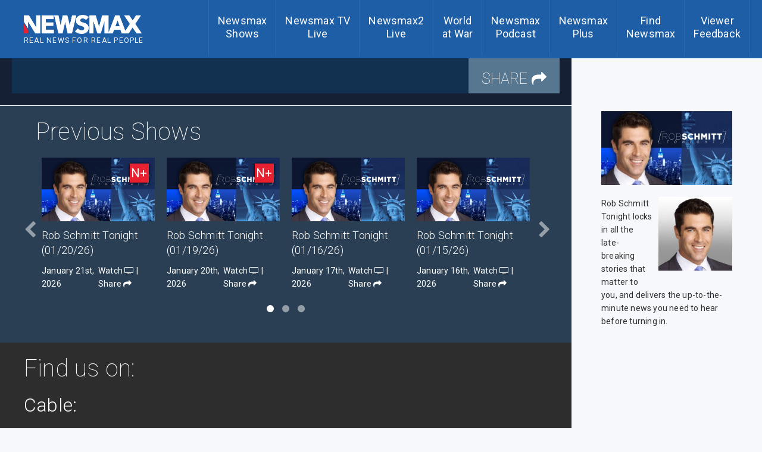

--- FILE ---
content_type: text/html; charset=utf-8
request_url: https://www.newsmaxtv.com/Shows/Rob-Schmitt-Tonight/vid/1_f50dbrf0
body_size: 20586
content:
<!DOCTYPE html>
<html  >
<head id="head" prefix="og: http://ogp.me/ns# fb: http://ogp.me/ns/fb# video: http://ogp.me/ns/video#"><title>
	NEWSMAX TV | Live News | Videos - Rob Schmitt Tonight
</title><meta name="twitter:description" content="Rob discusses today&amp;#39;s news and politics." />
<meta name="twitter:image:alt" content="Rob Schmitt Tonight (11/23/21)" />
<meta name="twitter:image" content="&amp;width=1200&amp;height=630" />
<meta name="twitter:title" content="Rob Schmitt Tonight (11/23/21)" />
<meta name="twitter:site" content="@newsmax" />
<meta name="twitter:card" content="summary_large_image" />
<meta name="og:video:duration" property="og:video:duration" content="3600" />
<meta name="og:video:height" property="og:video:height" content="720" />
<meta name="og:video:width" property="og:video:width" content="1280" />
<meta name="og:image" property="og:image" content="&amp;width=1200&amp;height=630" />
<meta name="og:video:type" property="og:video:type" content="video/mp4" />
<meta name="og:video:url" property="og:video:url" content="http://www.newsmaxtv.com/Shows/Rob-Schmitt-Tonight/vid/1_f50dbrf0" />
<meta name="og:description" property="og:description" content="Rob discusses today&amp;#39;s news and politics." />
<meta name="og:title" property="og:title" content="Rob Schmitt Tonight (11/23/21)" />
<meta name="og:url" property="og:url" content="http://www.newsmaxtv.com/Shows/Rob-Schmitt-Tonight/vid/1_f50dbrf0" />
<meta name="og:site_name" property="og:site_name" content="Newsmax Broadcasting Inc" />
<meta name="fb:profile_id" property="fb:profile_id" content="257450691090517" />
<meta name="fb:app_id" property="fb:app_id" content="1444385285850641" />
<meta name="description" content="Newsmax TV -- leading 24/7 cable news channel with live, breaking news, latest from Washington, NY and Hollywood!NEWSMAX TV – independent network with conservative perspective and leading 24/7 cable news channel with live breaking news from Washington, NY and Hollywood!" /> 
<meta charset="UTF-8" /> 
<link href="/CMSPages/GetResource.ashx?stylesheetname=NewsmaxTVMain" type="text/css" rel="stylesheet"/>
<!-- Google Tag Manager FOR www.newsmaxtv.com -->
<script>
// akam-sw.js install script version 1.3.6
"serviceWorker"in navigator&&"find"in[]&&function(){var e=new Promise(function(e){"complete"===document.readyState||!1?e():(window.addEventListener("load",function(){e()}),setTimeout(function(){"complete"!==document.readyState&&e()},1e4))}),n=window.akamServiceWorkerInvoked,r="1.3.6";if(n)aka3pmLog("akam-setup already invoked");else{window.akamServiceWorkerInvoked=!0,window.aka3pmLog=function(){window.akamServiceWorkerDebug&&console.log.apply(console,arguments)};function o(e){(window.BOOMR_mq=window.BOOMR_mq||[]).push(["addVar",{"sm.sw.s":e,"sm.sw.v":r}])}var i="/akam-sw.js",a=new Map;navigator.serviceWorker.addEventListener("message",function(e){var n,r,o=e.data;if(o.isAka3pm)if(o.command){var i=(n=o.command,(r=a.get(n))&&r.length>0?r.shift():null);i&&i(e.data.response)}else if(o.commandToClient)switch(o.commandToClient){case"enableDebug":window.akamServiceWorkerDebug||(window.akamServiceWorkerDebug=!0,aka3pmLog("Setup script debug enabled via service worker message"),v());break;case"boomerangMQ":o.payload&&(window.BOOMR_mq=window.BOOMR_mq||[]).push(o.payload)}aka3pmLog("akam-sw message: "+JSON.stringify(e.data))});var t=function(e){return new Promise(function(n){var r,o;r=e.command,o=n,a.has(r)||a.set(r,[]),a.get(r).push(o),navigator.serviceWorker.controller&&(e.isAka3pm=!0,navigator.serviceWorker.controller.postMessage(e))})},c=function(e){return t({command:"navTiming",navTiming:e})},s=null,m={},d=function(){var e=i;return s&&(e+="?othersw="+encodeURIComponent(s)),function(e,n){return new Promise(function(r,i){aka3pmLog("Registering service worker with URL: "+e),navigator.serviceWorker.register(e,n).then(function(e){aka3pmLog("ServiceWorker registration successful with scope: ",e.scope),r(e),o(1)}).catch(function(e){aka3pmLog("ServiceWorker registration failed: ",e),o(0),i(e)})})}(e,m)},g=navigator.serviceWorker.__proto__.register;if(navigator.serviceWorker.__proto__.register=function(n,r){return n.includes(i)?g.call(this,n,r):(aka3pmLog("Overriding registration of service worker for: "+n),s=new URL(n,window.location.href),m=r,navigator.serviceWorker.controller?new Promise(function(n,r){var o=navigator.serviceWorker.controller.scriptURL;if(o.includes(i)){var a=encodeURIComponent(s);o.includes(a)?(aka3pmLog("Cancelling registration as we already integrate other SW: "+s),navigator.serviceWorker.getRegistration().then(function(e){n(e)})):e.then(function(){aka3pmLog("Unregistering existing 3pm service worker"),navigator.serviceWorker.getRegistration().then(function(e){e.unregister().then(function(){return d()}).then(function(e){n(e)}).catch(function(e){r(e)})})})}else aka3pmLog("Cancelling registration as we already have akam-sw.js installed"),navigator.serviceWorker.getRegistration().then(function(e){n(e)})}):g.call(this,n,r))},navigator.serviceWorker.controller){var u=navigator.serviceWorker.controller.scriptURL;u.includes("/akam-sw.js")||u.includes("/akam-sw-preprod.js")||u.includes("/threepm-sw.js")||(aka3pmLog("Detected existing service worker. Removing and re-adding inside akam-sw.js"),s=new URL(u,window.location.href),e.then(function(){navigator.serviceWorker.getRegistration().then(function(e){m={scope:e.scope},e.unregister(),d()})}))}else e.then(function(){window.akamServiceWorkerPreprod&&(i="/akam-sw-preprod.js"),d()});if(window.performance){var w=window.performance.timing,l=w.responseEnd-w.responseStart;c(l)}e.then(function(){t({command:"pageLoad"})});var k=!1;function v(){window.akamServiceWorkerDebug&&!k&&(k=!0,aka3pmLog("Initializing debug functions at window scope"),window.aka3pmInjectSwPolicy=function(e){return t({command:"updatePolicy",policy:e})},window.aka3pmDisableInjectedPolicy=function(){return t({command:"disableInjectedPolicy"})},window.aka3pmDeleteInjectedPolicy=function(){return t({command:"deleteInjectedPolicy"})},window.aka3pmGetStateAsync=function(){return t({command:"getState"})},window.aka3pmDumpState=function(){aka3pmGetStateAsync().then(function(e){aka3pmLog(JSON.stringify(e,null,"\t"))})},window.aka3pmInjectTiming=function(e){return c(e)},window.aka3pmUpdatePolicyFromNetwork=function(){return t({command:"pullPolicyFromNetwork"})})}v()}}();</script>
<script>(function(w,d,s,l,i){w[l]=w[l]||[];w[l].push({'gtm.start':
new Date().getTime(),event:'gtm.js'});var f=d.getElementsByTagName(s)[0],
j=d.createElement(s),dl=l!='dataLayer'?'&l='+l:'';j.async=true;j.src=
'//www.googletagmanager.com/gtm.js?id='+i+dl;f.parentNode.insertBefore(j,f);
})(window,document,'script','dataLayer','GTM-WT653M');</script>
<noscript><iframe src="//www.googletagmanager.com/ns.html?id=GTM-WT653M" height="0" width="0" style="display:none;visibility:hidden"></iframe></noscript>
<!-- End Google Tag Manager -->

<meta name="viewport" content="width=device-width, initial-scale=1, maximum-scale=1, user-scalable=no">
<meta http-equiv="content-type" content="text/html; charset=UTF-8">
<meta property="fb:app_id" content="1444385285850641">
<meta property="fb:admins" content="10152174601587377" />
<meta property="og:image" content="https://www.newsmaxtv.com/App_Themes/NewsmaxTV/images/NMTV01.png">

<link href='//fonts.googleapis.com/css?family=Open+Sans' rel='stylesheet' type='text/css'>
<link href='//fonts.googleapis.com/css?family=Roboto:400,100,300' rel='stylesheet' type='text/css'>
<link rel="stylesheet" href="//cdn.jsdelivr.net/emojione/2.1.4/assets/css/emojione.min.css">
<link href="/CMSStyles/css/main.css?v=95a82f36-9c40-45f0-86f1-39aa44db8b63" type="text/css" rel="stylesheet"/>

<script src="//cdn.jsdelivr.net/emojione/2.1.4/lib/js/emojione.min.js"></script>
<script src="/CMSScripts/NewsmaxTV/js/newsmaxtv.min.js?v=95a82f36-9c40-45f0-86f1-39aa44db8b63"></script>
<!-- <script src="//assets.adobedtm.com/7014b84c59a7140df850ba0669cdd515a2b62868/satelliteLib-901a5fea21c622cba5fda1689e226b13d134718d.js"></script> -->

<style>
	/* Kentico menu over navbar */
	.WPTTable .zone-head .wrapper {z-index: -1 !important;}
</style>
<!-- channelfinder IFRAME RESIZER - PLACE IN HEAD -->
    <script src="https://newsmax.channelfinder.net/js/iframeResizer.min.js"></script>
<!------------------------------------->

<script type="text/javascript" src="https://platform-api.sharethis.com/js/sharethis.js#property=679ba95c9b23f50012715ad0&product=sop" async="async"></script>
<link type="text/css" rel="stylesheet" href="https://www.newsmax.com/css/cookieBot.css" />

 
<link href="/App_Themes/NewsmaxTV/images/favicon.ico" type="image/x-icon" rel="shortcut icon"/>
<link href="/App_Themes/NewsmaxTV/images/favicon.ico" type="image/x-icon" rel="icon"/>
<meta name="apple-itunes-app" content="app-id=878180850, app-argument=https://www.newsmaxtv.com/Shows/Rob-Schmitt-Tonight/vid/1_f50dbrf0"><link href="/CMSPages/GetResource.ashx?_templates=25535;25536" type="text/css" rel="stylesheet"/>

<script>(window.BOOMR_mq=window.BOOMR_mq||[]).push(["addVar",{"rua.upush":"false","rua.cpush":"false","rua.upre":"false","rua.cpre":"false","rua.uprl":"false","rua.cprl":"false","rua.cprf":"false","rua.trans":"","rua.cook":"false","rua.ims":"false","rua.ufprl":"false","rua.cfprl":"false","rua.isuxp":"false","rua.texp":"norulematch","rua.ceh":"false","rua.ueh":"false","rua.ieh.st":"0"}]);</script>
                              <script>!function(e){var n="https://s.go-mpulse.net/boomerang/";if("False"=="True")e.BOOMR_config=e.BOOMR_config||{},e.BOOMR_config.PageParams=e.BOOMR_config.PageParams||{},e.BOOMR_config.PageParams.pci=!0,n="https://s2.go-mpulse.net/boomerang/";if(window.BOOMR_API_key="JY9VC-48CBS-YLYC2-DW288-XRMLR",function(){function e(){if(!r){var e=document.createElement("script");e.id="boomr-scr-as",e.src=window.BOOMR.url,e.async=!0,o.appendChild(e),r=!0}}function t(e){r=!0;var n,t,a,i,d=document,O=window;if(window.BOOMR.snippetMethod=e?"if":"i",t=function(e,n){var t=d.createElement("script");t.id=n||"boomr-if-as",t.src=window.BOOMR.url,BOOMR_lstart=(new Date).getTime(),e=e||d.body,e.appendChild(t)},!window.addEventListener&&window.attachEvent&&navigator.userAgent.match(/MSIE [67]\./))return window.BOOMR.snippetMethod="s",void t(o,"boomr-async");a=document.createElement("IFRAME"),a.src="about:blank",a.title="",a.role="presentation",a.loading="eager",i=(a.frameElement||a).style,i.width=0,i.height=0,i.border=0,i.display="none",o.appendChild(a);try{O=a.contentWindow,d=O.document.open()}catch(_){n=document.domain,a.src="javascript:var d=document.open();d.domain='"+n+"';void 0;",O=a.contentWindow,d=O.document.open()}if(n)d._boomrl=function(){this.domain=n,t()},d.write("<bo"+"dy onload='document._boomrl();'>");else if(O._boomrl=function(){t()},O.addEventListener)O.addEventListener("load",O._boomrl,!1);else if(O.attachEvent)O.attachEvent("onload",O._boomrl);d.close()}function a(e){window.BOOMR_onload=e&&e.timeStamp||(new Date).getTime()}if(!window.BOOMR||!window.BOOMR.version&&!window.BOOMR.snippetExecuted){window.BOOMR=window.BOOMR||{},window.BOOMR.snippetStart=(new Date).getTime(),window.BOOMR.snippetExecuted=!0,window.BOOMR.snippetVersion=14,window.BOOMR.url=n+"JY9VC-48CBS-YLYC2-DW288-XRMLR";var i=document.currentScript||document.getElementsByTagName("script")[0],o=i.parentNode,r=!1,d=document.createElement("link");if(d.relList&&"function"==typeof d.relList.supports&&d.relList.supports("preload")&&"as"in d)window.BOOMR.snippetMethod="p",d.href=window.BOOMR.url,d.rel="preload",d.as="script",d.addEventListener("load",e),d.addEventListener("error",function(){t(!0)}),setTimeout(function(){if(!r)t(!0)},3e3),BOOMR_lstart=(new Date).getTime(),o.appendChild(d);else t(!1);if(window.addEventListener)window.addEventListener("load",a,!1);else if(window.attachEvent)window.attachEvent("onload",a)}}(),"".length>0)if(e&&"performance"in e&&e.performance&&"function"==typeof e.performance.setResourceTimingBufferSize)e.performance.setResourceTimingBufferSize();!function(){if(BOOMR=e.BOOMR||{},BOOMR.plugins=BOOMR.plugins||{},!BOOMR.plugins.AK){var n=""=="true"?1:0,t="",a="amj5tttio664s2lqshkq-f-49176a208-clientnsv4-s.akamaihd.net",i="false"=="true"?2:1,o={"ak.v":"39","ak.cp":"1111330","ak.ai":parseInt("663249",10),"ak.ol":"0","ak.cr":8,"ak.ipv":4,"ak.proto":"h2","ak.rid":"638b74","ak.r":35417,"ak.a2":n,"ak.m":"dsca","ak.n":"essl","ak.bpcip":"3.19.217.0","ak.cport":52090,"ak.gh":"104.119.189.207","ak.quicv":"","ak.tlsv":"tls1.3","ak.0rtt":"","ak.0rtt.ed":"","ak.csrc":"-","ak.acc":"","ak.t":"1768985045","ak.ak":"hOBiQwZUYzCg5VSAfCLimQ==anzOFcNugfVlXka5wSUEUjqJDi/l1sufPpahNb40bV/IXkf6QXYgvPoDIQVUcrQxfhlu5mxYOB2o8f16YfNv6P4xBEXIWZAwC+NkkJ/Xix4h9M41w4CFvtWVxRmhEa4vgONqskMW9u9/26NDs0gvF9bhWXG6qaIVRVhmFuq1RYnPSa292sAzGw7BFPxp+6QcakBoC+Hs7gC0p18CYjR2egmsWEyAYXD6Uh4Atp9NWRTQkgBj4TzO6rrCTQDSha2tHNB2sOP0t7/ftPMACSmWj6GQpiUOnLIf5zwMiM6wL3UrncSTxUfVO6IfqNmBg0vXtaz3L2wdgZbjXIu2DqMteF1tZ/7sxE6MmQi3XvsFhG83+vMHxf2zNZti/17ax4unufmCSNgC1sV3uBX58qVvTb/dK+su22WJKRTwvc7JhmM=","ak.pv":"12","ak.dpoabenc":"","ak.tf":i};if(""!==t)o["ak.ruds"]=t;var r={i:!1,av:function(n){var t="http.initiator";if(n&&(!n[t]||"spa_hard"===n[t]))o["ak.feo"]=void 0!==e.aFeoApplied?1:0,BOOMR.addVar(o)},rv:function(){var e=["ak.bpcip","ak.cport","ak.cr","ak.csrc","ak.gh","ak.ipv","ak.m","ak.n","ak.ol","ak.proto","ak.quicv","ak.tlsv","ak.0rtt","ak.0rtt.ed","ak.r","ak.acc","ak.t","ak.tf"];BOOMR.removeVar(e)}};BOOMR.plugins.AK={akVars:o,akDNSPreFetchDomain:a,init:function(){if(!r.i){var e=BOOMR.subscribe;e("before_beacon",r.av,null,null),e("onbeacon",r.rv,null,null),r.i=!0}return this},is_complete:function(){return!0}}}}()}(window);</script></head>
<body class="LTR Chrome ENUS ContentBody" >
     <!-- Google Tag Manager (noscript) for www.newsmaxtv.com -->
<noscript><iframe src="https://www.googletagmanager.com/ns.html?id=GTM-WT653M"
height="0" width="0" style="display:none;visibility:hidden"></iframe></noscript>
<!-- End Google Tag Manager (noscript) -->
    <form method="post" action="/Shows/Rob-Schmitt-Tonight/vid/1_f50dbrf0" id="form">
<div class="aspNetHidden">
<input type="hidden" name="__EVENTTARGET" id="__EVENTTARGET" value="" />
<input type="hidden" name="__EVENTARGUMENT" id="__EVENTARGUMENT" value="" />

</div>

<script type="text/javascript">
//<![CDATA[
var theForm = document.forms['form'];
if (!theForm) {
    theForm = document.form;
}
function __doPostBack(eventTarget, eventArgument) {
    if (!theForm.onsubmit || (theForm.onsubmit() != false)) {
        theForm.__EVENTTARGET.value = eventTarget;
        theForm.__EVENTARGUMENT.value = eventArgument;
        theForm.submit();
    }
}
//]]>
</script>


<script src="/WebResource.axd?d=pynGkmcFUV13He1Qd6_TZPN9TzKBdg2IdT0b7EwnEA-9I4avk2I_jKMODroVBWLpvB7U_lcDhYF_D9hLx2QLFw2&amp;t=638901627720898773" type="text/javascript"></script>

<input type="hidden" name="lng" id="lng" value="en-US" />
<script type="text/javascript">
	//<![CDATA[

function PM_Postback(param) { if (window.top.HideScreenLockWarningAndSync) { window.top.HideScreenLockWarningAndSync(1080); } if(window.CMSContentManager) { CMSContentManager.allowSubmit = true; }; __doPostBack('m$am',param); }
function PM_Callback(param, callback, ctx) { if (window.top.HideScreenLockWarningAndSync) { window.top.HideScreenLockWarningAndSync(1080); }if (window.CMSContentManager) { CMSContentManager.storeContentChangedStatus(); };WebForm_DoCallback('m$am',param,callback,ctx,null,true); }
//]]>
</script>
<script src="/ScriptResource.axd?d=uHIkleVeDJf4xS50Krz-yOiPJZG0Dr9M9M9t-v5kxYqYrmnU5FgJjlWOpzqZsWWmUkfSVC4R9Yr7fj46P-krtNO_vbG29YCJSW7n9a_mNZ4cFTKc2onJ1veHYzVhyA2kU9XC82y5MI9-bBUfous1dbMNT5d0qDSE0rRH5extIoI1&amp;t=32e5dfca" type="text/javascript"></script>
<script src="/ScriptResource.axd?d=Jw6tUGWnA15YEa3ai3FadKRAMxtsbbpOZ8FA-YHAvTY0jMJ_iVB4EDL8m7cEq0SuZvz76v_F7jvQbO5B1rLSlEcyBNFFlZ7eoIgAVbLo5vtTtF8QbwD21uI67ajfkzKssGI8MrC7h5O4z1_zbRnGnBkGMPKjZq0pceFNtmf-2jY1&amp;t=32e5dfca" type="text/javascript"></script>
<script type="text/javascript">
	//<![CDATA[

var CMS = CMS || {};
CMS.Application = {
  "language": "en",
  "imagesUrl": "/CMSPages/GetResource.ashx?image=%5bImages.zip%5d%2f",
  "isDebuggingEnabled": false,
  "applicationUrl": "/",
  "isDialog": false,
  "isRTL": "false"
};

//]]>
</script>
<div class="aspNetHidden">

	<input type="hidden" name="__VIEWSTATEGENERATOR" id="__VIEWSTATEGENERATOR" value="A5343185" />
	<input type="hidden" name="__SCROLLPOSITIONX" id="__SCROLLPOSITIONX" value="0" />
	<input type="hidden" name="__SCROLLPOSITIONY" id="__SCROLLPOSITIONY" value="0" />
</div>
    <script type="text/javascript">
//<![CDATA[
Sys.WebForms.PageRequestManager._initialize('manScript', 'form', ['tctxM',''], [], [], 90, '');
//]]>
</script>

    <div id="ctxM">

</div>
    
<!-- station: 19 -->



<div class="install-app-container">
     <div class="install-app-icon-section"> 
         <button id="install-app-btnclose">X</button>
     </div>
    <div class="install-app-icon-section"> 
        <img accesskey="I" id="install-app-icon" src="/App_Themes/NewsmaxTV/images/installappicon.webp" alt="Install Newsmax App" />
    </div>
    <div accesskey="I" class="install-app-text">
        <p class="app-title">Newsmax</p>
        <p class="app-description">Real News for Real People</p>
        <p class="app-getonstore">GET - On the Store</p>
    </div>
    <div class="install-app-right">
        <a href="#" id="install-app-getbtn" class="">GET</a>
    </div>
</div>

<style>
    .install-app-container {
        display: none;
        align-items: center;
        justify-content: center;
        padding: 10px;
        background-color: #f8f9fa;
        box-shadow: 0 2px 4px rgba(0, 0, 0, 0.1);
        z-index: 130000;
        position: relative;
    }
    
    .install-app-icon-section img {
        width: 45px;
        height: 45px;
        cursor: pointer;
    }
    .install-app-text {
        max-width: 400px;
        text-align: left;
        margin-left: 15px;
    }
    .install-app-text label {
        font-size: 14px;
        font-weight: bold;
        color:#335da6;
        display: block;
        cursor: pointer;
    }
    .install-app-text p {
        color: #555;
        letter-spacing: 0px;
        line-height: 1.3;
    }
    .install-app-text .app-title {
        font-size: 16px;
        font-weight: 590;
        margin: 0;
    }
    .install-app-text .app-description {
        font-size: 11px;
        margin: 0;
    }
    .install-app-right {
        margin-left: auto;
    }
    .install-app-right a {
        display: block;
        width: 50px;
        height: 30px;
        text-align: center;
        line-height: 30px;
        color: white;
        border-radius: 10%;
        text-decoration: none;
        background-color:#337AB7;
    }
    #install-app-btnclose {
        border: none;
        background-color: unset;
    }
    .install-app-text .app-getonstore {
        font-size: 13px;
        margin: 0;
    }
</style>
<script>
    function getSmartBannerConfigs() {
        const userAgent = navigator.userAgent || navigator.vendor || window.opera;
        const webkit = /AppleWebKit/i.test(userAgent);
        const isSafari = /Safari/i.test(userAgent) && !/CriOS|FxiOS|OPiOS|EdgiOS|Edg|Android|Chrome|Chromium|Windows/i.test(userAgent);
        return {
            userAgent: userAgent,
            isAndroid: /android/i.test(userAgent),
            isIOS: /iPhone|iPad|iPod/i.test(userAgent),
            isMobileBrowser: /iPhone|iPad|iPod|Android/i.test(userAgent),
            isSafari: webkit && isSafari,
            openAndroidStore: "market://details?id=com.fli.android.newsmaxapp",
            openIOSStore: "https://itunes.apple.com/us/app/newsmax/id878180850?mt=8"
        }
    }
    document.addEventListener('DOMContentLoaded', function () {

        function openAppOrRedirect(deviceConfigs) {
            //"intent://vid/123#Intent;scheme=newsmax;package=com.fli.android.newsmaxapp;S.browser_fallback_url=market%3A%2F%2Fdetails?id=com.fli.android.newsmaxapp;end"
            window.location.href = deviceConfigs.isAndroid ? deviceConfigs.openAndroidStore : deviceConfigs.openIOSStore;
        }
        function isAppDismissed() {
            if (window.jQuery) {
                return window.jQuery.cookie('appdismissed') === '1';
            }
            return false;
        }
        function setGetOnStoreText(deviceConfigs) {
            const appGetOnStoreTextElement = document.querySelector('.app-getonstore');
            if (deviceConfigs.isAndroid) {
                appGetOnStoreTextElement.textContent = 'GET - On Google Play';
            } else if (deviceConfigs.isIOS) {
                appGetOnStoreTextElement.textContent = 'GET - On the App Store';
            }
        }

        function checkPath(path) {
            return path==='/'
                || path==='/n2'
                || path==='/worldatwar'
                || path.startsWith('/vid/')
                || path.startsWith('/shows/')
                || path.match(/^\/shows\/[^/]+\/vid\//);
        }

        const deviceConfigs = getSmartBannerConfigs();
        //open mobile app for path likes /vid/* or /shows/* or /shows/*/vid/* and a query parameter required like dl=1 (deeplinking)
        const path = window.location.pathname.toLowerCase();
        const queryPath= window.location.search.toLowerCase();
        //check for querypath ?r=detail ?r=player
        const _isDeeplinkingPath = 
            (queryPath.indexOf("r=detail") >= 0 || queryPath.indexOf("r=player") >= 0) && checkPath(path);

        if (deviceConfigs.isMobileBrowser && _isDeeplinkingPath) {
            openAppOrRedirect(deviceConfigs);
        }
        const installAppContainer = document.querySelector('.install-app-container');
        if (!installAppContainer) {
            return;
        }
        if (isAppDismissed() || !deviceConfigs.isMobileBrowser || (deviceConfigs.isIOS && deviceConfigs.isSafari)) {
            installAppContainer.style.display = 'none';
            return;
        }

        installAppContainer.style.display = 'flex';
        const installAppIcon = document.getElementById('install-app-icon');
        const getAppElement = document.getElementById('install-app-getbtn');
        const installAppBtnClose = document.getElementById('install-app-btnclose');
        const appGetOnStoreTextElement = document.getElementById('.app-getonstore');

        if (!installAppIcon || !getAppElement || !installAppBtnClose) {
            console.error('Required elements not found in the DOM.');
            return;
        }
        [installAppIcon, getAppElement].forEach(function (element) {
            if(element){
                element.addEventListener('click', function (event) {
                    event.preventDefault();
                    openAppOrRedirect(deviceConfigs);
                });
            }
        });
        installAppBtnClose.addEventListener('click', function (event) {
            event.preventDefault();
            installAppContainer.style.display = 'none';
            if (window.jQuery) {
                window.jQuery.cookie('appdismissed', '1', { expires: 30, path: '/' });
            }
        });
        setGetOnStoreText(deviceConfigs);
        //on scrolling hide and on back to top show
        window.addEventListener('scroll', function () {
            const scrollTop = document.documentElement.scrollTop || document.body.scrollTop;
            const installAppContainer = document.querySelector('.install-app-container');
            if (scrollTop > 20) {
                installAppContainer.style.display = 'none';
            } else {
                if (deviceConfigs.isMobileBrowser && isAppDismissed() === false) {
                    installAppContainer.style.display = 'flex';
                }
            }
        });
    });

</script><style>
.navbar-nav > li.active > a {border-bottom: none;}
.zone-head .navbar-nav li a {font-size: 18px;text-align: center;padding: 10px 15px;}
.navbar-nav br {display:none;}

@media (min-width: 1261px) {
    .zone-head .navbar-nav li a {padding-top: 24px;padding-bottom: 24px;}
    .navbar-nav br {display:block;}
}
@media (min-width: 1500px) {
    .zone-head .navbar-nav li a {padding-left:25px; padding-right:25px;}
}
</style><div class="zone-head row">
	<div class="header container">
		<div class="wrapper wrapper-navbar wrapper-no-padding wrapper-fixed  wrapper-transparent skrollable skrollable-after" data-0="background-color:rgba(0,0,0,0);border-bottom:1px solid rgba(255,255,255,.12);" data-150="background-color:rgba(0,0,0,.9);border-bottom:1px solid rgba(255,255,255,0);">
			<nav class="navbar navbar-inverse navbar-transparent">
				<div class="col-md-12">
					<div class="navbar-header">
						<button aria-expanded="false" class="navbar-toggle collapsed" data-target="#navbar" data-toggle="collapse" type="button">
							<span class="sr-only">Toggle navigation</span>
							<span class="icon-bar"></span>
							<span class="icon-bar"></span>
							<span class="icon-bar"></span>
						</button>
						<a class="navbar-brand font-sm" href="/"><img src="/CMSScripts/NewsmaxTV/images/logos/Newsmax-TV-White.png" title="Newsmax TV" /><span class="tagline">REAL NEWS FOR REAL PEOPLE</span></a>
					</div>

					<div aria-expanded="false" class="navbar-collapse collapse" id="navbar" style="height: 1px;"> 
						<ul class="nav navbar-nav navbar-right">

							<li><a href="/shows" class="">Newsmax<br> Shows</a></li>

							<li class="hidden">
								<a href="#schedule-section" class="">Newsmax<br> Schedule</a>
							</li>
							
							<li class="hidden">
								<a href="#schedule-section" class="">Newsmax<br> Schedule</a>
							</li>
							
							<li class="hidden">
								<a href="#schedule-section" class="">Newsmax<br> Schedule</a>
							</li>
							
							<li class="hidden">
								<a href="#schedule-section" class="">Newsmax<br> Schedule</a>
							</li>
							
							<li class="">
								<a href="/" class="">Newsmax TV<br> Live</a></li>							

							<li class="">
								<a href="/n2" class="">Newsmax2<br> Live</a></li>

							<li class="">
								<a href="/worldatwar" class="">World<br> at War</a></li>

							<li><a href="https://www.newsmax.com/listen" target="_blank">Newsmax <br>Podcast</a></li>
							
							<li><a href="https://www.newsmaxplus.com" target="_blank">Newsmax <br>Plus</a></li>

							<li><a href="/findus" class="">Find <br>Newsmax</a></li>

							<li><a href="/feedback" class="">Viewer <br>Feedback</a></li>

						</ul>
					</div>
				</div>
			</nav>
		</div>
	</div>
</div>



<div class="zone-content">
  <div class="row">
    <div class="col-md-9 col-xs-12 no-padding">
			<div class="row zone-player-shows">
				<div class="player col-md-12">
					

<div class="newsmaxautotv" id="nmx_vplayer" data-site="Newsmax TV Live"><div id="amp"></div></div>

<script src="/CMSScripts/jQuery.adobePass.js"></script>
<script src="https://amp.akamaized.net/hosted/1.1/player.esi?apikey=newsmax&version=9.1.36"></script> 

<script>
    var contentID = '1_f50dbrf0';

    $(function () {
        // Player responsive support
        var refactor = function () {
            var o = $('#nmx_vplayer');
            var w = o.width();
            var h = w / 1.7647;
            o.height(h);
        };

        window.onresize = function () {
            refactor();
        }
        refactor();
    });

    function getResource(url) {
        // If no content ID, do not make request to Akamai to grab asset info
        if (!contentID)
            return null;

        return akamai.amp.AMP.requestJson(decodeURIComponent(url));
    }

    var query = akamai.amp.QueryString.encode({
        id: contentID,
        //playlist: playlist
    })

    Promise.all([
        getResource("https://nmxmam.nmax.tv/vodservice/?" + query)
    ]).then(function (data) {

        var fullpath = window.location.href.toLowerCase();
        var HLStitle = 'Newsmax TV Live';
        var HLSstream = 'https://n1ctsota.akamaized.net/hls/live/2113880/Live_1/index.m3u8';
        var GAMtag = 'https://pubads.g.doubleclick.net/gampad/live/ads?iu=/6305169/Newsmax/Video/newsmaxtv&description_url=https://www.newsmaxtv.com/&tfcd=0&npa=0&sz=640x480&gdfp_req=1&output=vast&vpos=preroll&unviewed_position_start=1&env=vp&impl=s&correlator=';
        var enablePaywall = true;
        var enablePreroll = true;
        var HLSlive = false;

        let N2Poster = false;
        let HLSN2Poster = "";

        if (window.location.pathname == '/') {
            HLSlive = true;
        }
        if (fullpath.indexOf("n2") > -1) {
            console.log('***Newsmax2 Mode Enabled***');
            HLStitle = 'Newsmax2 Live';
            HLSstream = 'https://n2ctsota.akamaized.net/hls/live/2113130/Live_1/index.m3u8';
            GAMtag = 'https://pubads.g.doubleclick.net/gampad/live/ads?iu=/6305169/Newsmax/Video/Newsmax2&description_url=https://www.newsmaxtv.com/n2&tfcd=0&npa=0&sz=640x480&gdfp_req=1&output=vast&vpos=preroll&unviewed_position_start=1&env=vp&impl=s&correlator=';
            enablePaywall = false;
            enablePreroll = true;
            HLSlive = true;

            N2Poster = true;
            HLSN2Poster = "/App_Themes/NewsmaxTV/images/channels/watch-n2poster.jpg";

        } else if (fullpath.indexOf("worldatwar") > -1) {
            console.log('***World at War Mode Enabled***');
            HLStitle = 'World at War Live';
            HLSstream = 'https://linear-927.frequency.stream/dist/newsmax/927/hls/master/playlist.m3u8';
            GAMtag = 'https://pubads.g.doubleclick.net/gampad/live/ads?iu=/6305169/Newsmax/Video/newsmaxWaW&description_url=https://www.newsmaxtv.com/worldatwar&tfcd=0&npa=0&sz=640x480&gdfp_req=1&output=vast&vpos=preroll&unviewed_position_start=1&env=vp&impl=s&correlator=';
            enablePaywall = true;
            enablePreroll = false;
            HLSlive = true;
        } else if (fullpath.indexOf("newsmax3") > -1) {
            console.log('***Newsmax3 Enabled***');
            HLStitle = 'Newsmax3 Live';
            HLSstream = 'https://linear-927.frequency.stream/dist/newsmax/927/hls/master/playlist.m3u8';
            GAMtag = 'https://pubads.g.doubleclick.net/gampad/live/ads?iu=/6305169/Newsmax/Video/newsmaxWaW&description_url=https://www.newsmaxtv.com/newsmax3&tfcd=0&npa=0&sz=640x480&gdfp_req=1&output=vast&vpos=preroll&unviewed_position_start=1&env=vp&impl=s&correlator=';
            enablePaywall = true;
            enablePreroll = false;
            HLSlive = true;
       } else if (fullpath.indexOf("latino") > -1 || fullpath.indexOf("espanol") > -1) {
            console.log('***Español Mode-o Enabled-o***');
            HLStitle = 'Newsmax Español en Vivo';
            HLSstream = 'https://n1ottes.akamaized.net/hls/live/2113795/Live_1/index.m3u8';
            HLSlang = 'spa';
            GAMtag = 'https://pubads.g.doubleclick.net/gampad/live/ads?iu=/6305169/Newsmax/Video/NewsmaxL&description_url=https://www.newsmaxtv.com/latino&tfcd=0&npa=0&sz=640x480&gdfp_req=1&output=vast&vpos=preroll&unviewed_position_start=1&env=vp&impl=s&correlator=';
            enablePaywall = true;   // nmxtv/espanol behind paywall
            enablePreroll = false;
            HLSlive = true;
        }
        $('#nmx_vplayer').attr('data-site', HLStitle);


        var media = {
            title: HLStitle,
            source: [{
                src: HLSstream,
                type: "application/x-mpegURL",
                locked: enablePaywall,
                isLive: HLSlive
            }],
            track: []
        };

        console.log("Contents: ", data);

        // If data contains information, populate the media object with data
        if (data && data.length > 0 && data[0] != null)
            media = data[0][0];

        console.debug({ media });
        var config = {
            playbackOrder: ["hls", "dvr", "audio", "default"],
            autoplay: true,
            muted: true,
            captioning: { enabled: true },
            playsinline: true,
            autoplayPolicy: "muted",
            media: media,
            cmcd: {
                contentId: "newsmaxlive"
            },
            plugins: {
                ima: {
                    resources: [{
                        src: "//imasdk.googleapis.com/js/sdkloader/ima3.js",
                        debug: "//imasdk.googleapis.com/js/sdkloader/ima3_debug.js",
                        type: "text/javascript",
                        async: true
                    },
                    {
                        src: "${paths.plugins}ima/Ima.min.js",
                        debug: "${paths.plugins}ima/Ima.js",
                        type: "text/javascript",
                        async: true
                    }],
                    adTagUrl: GAMtag
                },
                googleanalytics: {
                    resources: [
                        {
                            src: "https://www.googletagmanager.com/gtag/js?id=G-KE29295PE4",
                            type: "text/javascript",
                            async: true,
                        },
                        {
                            src: "#{paths.plugins}googleanalytics/Googleanalytics.js",
                            type: "text/javascript",
                            async: true,
                        },
                    ],
                    trackingId: "G-KE29295PE4",
                    mode: "gtag",
                    events: {
                        video: [
                            {
                                type: "started",
                                data: {
                                    metric1: "viewDuration",
                                    dimension1: "#{media.title}",
                                    metric2: "#{media.duration}",
                                },
                            },
                            {
                                type: "ended",
                                data: {
                                    metric1: "viewDuration",
                                    dimension1: "#{media.title}",
                                    metric2: "#{media.duration}",
                                },
                            },
                        ],
                        ads: [
                            {
                                type: "adstarted",
                                data: {
                                    dimension3: "#{ads.currentAd.title}",
                                    metric3: "#{ads.currentAd.duration}",
                                },
                            },
                            {
                                type: "adended",
                                data: {
                                    dimension3: "#{ads.currentAd.title}",
                                    metric3: "#{ads.currentAd.duration}",
                                }
                            }
                        ]
                    }
                }
            }
        };
		
		// Remove pre-rolls from Latino or WaW
        if (!enablePreroll) {
			config.plugins.ima = null;
		}

        //NewsmaxTVN2 [poster] in player settings
        if (HLSlive===true && N2Poster===true) {
            config.media ??= { poster: "" };  //making sure config.media.poster is set
            config.media.poster = HLSN2Poster;    
        }

        akamai.amp.AMP.create("amp", config, function (event) {
            amp = event.player;
            const defaults = {
                visible: false,
                fontFamily: "proportionalSansSerif",
                fontSize: "large",
                fontColor: "white",
                fontOpacity: "100%",
                edgeType: "rightShadow",
                edgeColor: "black",
                edgeOpacity: "50%",
                backgroundColor: "black",
                backgroundOpacity: "0%",
                windowColor: "black",
                windowOpacity: "50%",
                scroll: "popout"
            }
            if (amp.captioning != null)
                amp.captioning.changeSettings(defaults)
            //alternatevely settings can be refreshed by clearin local storage key
            //localStorage.removeItem("akamai_amp");
        });
    });

    function readyHandler(event) {
        amp = event.player // exposes player instance to DOM
    }
</script>

<style>
    /* hide UI elements */
    .amp-share {display: none;}
    .amp-playback-rate-button {display: none;}
    .amp-autoplay-on {display:none;}

    /* increase UI size */
    .amp-ui {font: normal normal normal 16px/1 Arial !important;}
    .amp-caption {line-height: 1.9em;}

    .miniplayer .player-lock p {
        font-size: 1.25em;
    }

    .miniplayer .player-lock .btn-primary {
        font-size: 15px;
        margin-bottom: 10px;
        padding: 0.5rem 1rem;
    }

    @media (max-width: 540px) {
        .player .player-lock p {
            font-size: 1.25em;
        }

        .player .player-lock .btn-primary {
            font-size: 15px;
            margin-bottom: 10px;
            /*padding: 0.5rem 1rem;*/
        }
    }
</style>

<script type="application/ld+json">{"@context": "http://schema.org","@type": "VideoObject","name": "Rob Schmitt Tonight (11/23/21)","description": "Rob discusses today&#39;s news and politics.","thumbnailUrl": "","uploadDate": "12/31/1969 7:00:00 PM","duration": "3600","contentUrl": "http://www.newsmaxtv.com/vod?ooid=1_f50dbrf0","embedUrl": "https://cdnapisec.kaltura.com/p/2216081/sp/221608100/embedIframeJs/uiconf_id/37258991/partner_id/2216081?autoembed=true&entry_id=1_f50dbrf0&playerId=kaltura_player_1494355251&width=560&height=315"}</script>

<div class="titlebar col-xs-12 col-md-12 no-padding">
    <div>
        <div class="col-xs-10 ">
            <h3 class="main-vid-title"></h3>
            <h6 class="main-vid-descr"></h6>
        </div>

        <a href="#" class="share col-xs-2 text-center no-padding">
             <h3><span class="hidden-xs">SHARE </span><i class="fa fa-share" aria-hidden="true"></i></h3>                                   
        </a>

    </div>
</div>

<script type="text/javascript">

    function setKalturaPlayerInformation(entry) {
        $('.main-vid-title').html(entry.name);
        $('.main-vid-descr').html(entry.description);
    }

</script>
				</div>
			</div>
			<div class="row">
				<div class="col-md-12 no-padding">
					




				</div>
			</div>
			<div class="row">
				<div class="col-md-12 no-padding">
					

 <div  class="striped-dark col-md-12 col-xs-12"> 
    <div class="col-xs-12">
        <h1>Previous Shows</h1>
    </div>
    <div id="previous-shows" class="col-md-12 col-xs-12">
    </div>
</div>

<script>

     //@ this requires owlcarousel.js as a dependency
     //@ and Jquery ofcourse :)           
     (function ($, d) {

         var recent = {
            // endpoint: '/24iService.svc/GetPlaylist?category_ids=Ne28PogBXRsigNB1gRzH',
             endpoint: '/api/v1/_24iService/GetPlaylist?category_ids=Ne28PogBXRsigNB1gRzH',

             carousel: '#previous-shows',

             carouselOptions: {
                 items: 4,
                 slideSpeed: 200,
                 navigation: true,
                 navigationText: [
                 "<i class='fa fa-chevron-left'></i>",
                 "<i class='fa fa-chevron-right'></i>"]
             },

             init: function () {
                var _this = this;
				setTimeout(function () {
			        $.getJSON(_this.endpoint, function (data) {						
                        data = JSON.parse(data);

                        // Sort by alpha desc
                        //data.items = data.items.sort(function (a, b) {
                        //    var textA = a.label.toUpperCase();
                        //    var textB = b.label.toUpperCase();
                        //    return (textA > textB) ? -1 : (textA < textB) ? 1 : 0;
                        //});

	                    $(_this.carousel).html('');
	                    $.each(data.items, function (i, v) {
	                        $(_this.carousel).append(_this.template(v));
	                        (i == data.items.length - 1) ? _this.runlast() : [];
	                    });
	                });
			    }, 500);
                
             },

             cleanUrl:function(u){
                  return u.replace(/[^A-Za-z0-9 ]/g, '').replace(/\s{2,}/g, ' ').replace(/\s/g, "-");
             },

             cdnify: function (i) {
                 return 'https://www.nmax.tv/NewsmaxVideoServices/api/image?uri=' + i + '&width=300&height=175';
             },

             buildImgUrl: function (i) {
                 return i;
             },

             template: function (o) {
                var lockedIcon = '';

                if (o.externalAuthDetails)
                    lockedIcon = '<span class="locked-asset">N+</span>';

                 var baseURL = location.href.split('/vid/')[0];
                 var lastChar = baseURL.substr(-1);
                 if (lastChar !== '/')
                     baseURL = baseURL + '/';

                return '<div class="nmTVListItems contentBox" id="' + o.id + '">' +
                        '<a href="' + baseURL + 'vid/' + o.id + '">' +
                                '<img src="' + this.buildImgUrl(o.images.still[0].url) + '" />' +
                                lockedIcon +
                            '</a>' +
                            '<div>' +
                                '<div>' +
                                    '<h6>' +
                                    '<a href="' + baseURL + 'vid/' + o.id + '">' +
                                            o.label +
                                        '</a>' +
                                    '</h6>' +
                                '</div>' +
                                '<div class="col-xs-6 no-padding">' +
                                    moment.unix(o.createdAt).format('MMMM Do, YYYY') +
                                '</div>' +
                                '<div class="col-xs-6 no-padding pull-right">  ' + 
                                '<a href="' + baseURL + 'vid/' + o.id + '">' +
                                    '<span class="fa-icon">Watch <i class="fa fa-television"></i></span></a>' +
                                    '<span> | </span>' +
                                    '<a href="" class=""><span class="fa-icon share">Share <i class="fa fa-share share"></i></span></a>' +
                                '</div>' +
                            '</div>' +   
                        '</div>';
             },

             runlast: function () {
                 var _this = this;
                 $(_this.carousel).owlCarousel(_this.carouselOptions);
                 window.initShare();
                 window.initList();
             }
         };

         $(d).ready(function () {
             recent.init();
         });

     })(window.jQuery, this);

</script>




<style>
    .clear {clear: both;}
    .find-us h5 {padding-top: 0;}
</style>
    <div class="find-us col-md-12 col-xs-12 striped-darker">
        <div class="col-md-6 col-sm-6 col-xs-12">
                <h1>Find us on:</h1>
        </div>
        <!--<div class="col-md-6 col-sm-6 col-xs-12 text-right hidden-xs">
                <a href="/findus"><h5>Find more... <i class="fa fa-chevron-circle-right"></i></h5></a>
        </div> -->
        <div class="clear"></div>

        <div>
            <h4>Cable:</h4>
            <div style="margin-left:20px;">
                <div class="logo-cont col-xs-10">
                    <div class="logos col-sm-2 col-xs-4"><img src="/NewsmaxTV/media/findus/comcast.png"></div>
                    <div class="logos col-sm-2 col-xs-4"><a href="https://www.directv.com" rel="nofollow" target="_blank"><img src="/NewsmaxTV/media/findus/direct2-20230803.png"></a></div>
                    <div class="logos col-sm-2 col-xs-4"><img src="/NewsmaxTV/media/findus/dish.png"></div>
                    <div class="logos col-sm-2 col-xs-4"><img src="/NewsmaxTV/media/findus/verizon.png"></div>
                    <div class="logos col-sm-2 col-xs-4"><img src="/NewsmaxTV/media/findus/optimum.png"></div>
                    <div class="logos col-sm-2 col-xs-4"><img src="/NewsmaxTV/media/findus/spectrum.png"></div>
                </div>
                <div class="col-xs-2">
                    <a href="/findus"><h5 style="margin-top:70px;">Find more... <i class="fa fa-chevron-circle-right"></i></h5></a>
                </div>
            </div>
            <div class="clear"></div>
        </div>

        <div>
            <h4>OTT &amp; Mobile:</h4>
            <div style="margin-left:20px;">
                <div class="logo-cont col-xs-10">
                    <div class="logos col-sm-2 col-xs-4"><a href="https://www.youtube.com/user/NewsmaxTV" target="_blank"><img src="/NewsmaxTV/media/findus/youtube.png"></a></div>
                    <div class="logos col-sm-2 col-xs-4"><a href="https://www.amazon.com/Newsmax-Media-Inc-TV-Web/dp/B00QVZP4WW/ref=sr_1_1" target="_blank"><img src="/NewsmaxTV/media/findus/amazon.png"></a></div>
                    <div class="logos col-sm-2 col-xs-4"><a href="https://channelstore.roku.com/details/24699/newsmax-tv" target="_blank"><img src="/NewsmaxTV/media/findus/roku.png"></a></div>
                    <div class="logos col-sm-2 col-xs-4"><a href="https://itunes.apple.com/us/app/newsmax/id878180850?mt=8" target="_blank"><img src="/NewsmaxTV/media/findus/apple.png"></a></div> 
                    <div class="logos col-sm-2 col-xs-4"><a href="https://play.google.com/store/apps/details?id=com.fli.android.newsmaxapp" target="_blank"><img src="/NewsmaxTV/media/findus/android.png"></a></div>
                    <div class="logos col-sm-2 col-xs-4"><a href="https://pluto.tv/live-tv/newsmax-tv" target="_blank"><img src="/NewsmaxTV/media/findus/pluto.png"></a></div>
                </div>
                <div class="col-xs-2">
                    <a href="/findus"><h5 style="margin-top:64px;">Find more... <i class="fa fa-chevron-circle-right"></i></h5></a>
                </div>
            </div>
            <div class="clear"></div>
        </div>

         <div>
            <h4>Apps:</h4>
            <div style="margin-left:20px;">
                <div class="logo-cont col-xs-10">
                    <div class="logos col-sm-2 col-xs-4"><a href="https://itunes.apple.com/us/app/newsmax/id878180850?mt=8" rel="noreferrer" target="_blank"><img alt="Apple" class="img-responsive" src="/App_Themes/NewsmaxNew/images/qrcode/white/wh-app-apple.png" /> </a></div>
                    <div class="logos col-sm-2 col-xs-4"><a href="https://play.google.com/store/apps/details?id=com.fli.android.newsmaxapp&amp;utm_source=browser&amp;utm_campaign=npluspage&amp;pcampaignid=pcampaignidMKT-Other-global-all-co-prtnr-py-PartBadge-Mar2515-1" rel="noreferrer" target="_blank"><img alt="Android" class="img-responsive" src="/App_Themes/NewsmaxNew/images/qrcode/white/wh-app-google.png" /> </a></div>
                    <div class="logos col-sm-2 col-xs-4"><a href="https://www.amazon.com/Newsmax-Media-Inc-TV-Web/dp/B00QVZP4WW/" rel="noreferrer" target="_blank"><img alt="Amazon" class="img-responsive" src="/App_Themes/NewsmaxNew/images/qrcode/white/wh-app-amazon.png" /> </a></div>
                    <div class="logos col-sm-2 col-xs-4"><a href="https://www.samsung.com/us/tvs/smart-tv/samsung-tv-plus-and-smart-hub/" rel="noreferrer" target="_blank"><img alt="Samsung" class="img-responsive" src="/App_Themes/NewsmaxNew/images/qrcode/white/wh-app-samsung.png" /> </a></div>
                    <div class="logos col-sm-2 col-xs-4"><a href="https://www.vizio.com/en/smart-tv-apps?appName=newsmax&amp;appId=vizio.newsmax" rel="noreferrer" target="_blank"><img alt="Vizio" class="img-responsive" src="/App_Themes/NewsmaxNew/images/qrcode/white/wh-app-vizio.png" /> </a></div>
                    <div class="logos col-sm-2 col-xs-4"><a href="https://channelstore.roku.com/details/24699/newsmax-tv" rel="noreferrer" target="_blank"><img alt="Roku" class="img-responsive" src="/App_Themes/NewsmaxNew/images/qrcode/white/wh-app-roku.png" /> </a></div>
                </div>
                <div class="col-xs-2">
                    <a href="/findus"><h5 style="margin-top:70px;">Find more... <i class="fa fa-chevron-circle-right"></i></h5></a>
                </div>
            </div>
            <div class="clear"></div>
        </div>
                        
        <div class="col-xs-12">
            <h5>Get Newsmax on your cable, call us at: 877-7-NEWSMAX</h5>
        </div>

        <div class="col-xs-12">
            <h4><a href="/espanol" target="_self" style="color:#fff; font-weight: 900;"><u>Get Newsmax en Español</u></a></h4>
        </div>

        <div class="col-xs-12 text-center hidden-sm hidden-md hidden-lg hidden-xl">
                <a href="/findus"><h5>Find more... <i class="fa fa-chevron-circle-right"></i></h5></a>
        </div> 
    </div> <!-- end find us --><input type="hidden" name="p$lt$ctl01$pageplaceholder$p$lt$ctl00$pageplaceholder$p$lt$ctl02$EmailSignup$hdnPromoCode" id="p_lt_ctl01_pageplaceholder_p_lt_ctl00_pageplaceholder_p_lt_ctl02_EmailSignup_hdnPromoCode" value="10235652inac" />
<input type="hidden" name="p$lt$ctl01$pageplaceholder$p$lt$ctl00$pageplaceholder$p$lt$ctl02$EmailSignup$hdnSignUpList" id="p_lt_ctl01_pageplaceholder_p_lt_ctl00_pageplaceholder_p_lt_ctl02_EmailSignup_hdnSignUpList" value="246,462" />

<style>
   #signUpIsSmsOptIn {
        width:auto !important;height: initial;
        margin-top: 0px;
    }
   div.sms-tickbox
   {
       display:flex;
   }
   .signupSubmit{
       float:left;
   }

   .smsOptinGroup p {
       padding-bottom: 0;
   }

   @media (max-width: 768px) {
       .signupSubmit {
            float: none;
            margin: 0 auto;
            display: block;
       }
   }
</style>

<div class="subscribe col-md-12 col-xs-12">
    <div class="col-xs-12"><h1>Subscribe</h1></div>
    <div class="col-xs-12"><h3>Get free Newsmax TV alerts for breaking news, latest shows, and guests</h3></div>
    <div id="signupFormWrapper2" class="col-xs-12">
        <div class="form-inline">
           
            <div class="form-group col-xs-12 col-md-6">
                <div class="signupError">
                    <span id="signupEmailError"></span>
                </div>
                <input type="text" class="form-control" id="signUpEmail"  name="signUpEmail" placeholder="Email" aria-autocomplete="both" aria-haspopup="false" autocomplete="off">
            </div>
             <div class="form-group col-xs-12 col-md-6 PhoneGroup">
                <div class="signupError">
                     <span id="signupPhoneError"></span>
                </div>
                <input type="text" class="form-control" id="signUpPhone_input" maxlength="10" name="signUpPhone_input" placeholder="Phone (Optional)" aria-autocomplete="both" aria-haspopup="false" autocomplete="off" />
            </div>
             
          
            <div class="form-group col-xs-12 col-md-6">
                <div class="signupError"></div>
                <select class="signupInputDrop" id="signupCountryDrop" name="signupCountryDrop"></select>
            </div>
            <div class="form-group col-xs-12 col-md-6 ZipCodeGroup">
                <div class="signupError">
                    <span id="signupZipError"></span>
                </div>
                <div class="">
                    <input type="text" class="form-control" maxlength="10" id="signUpZip" name="signUpZip" placeholder="Zip Code" aria-autocomplete="both" aria-haspopup="false" autocomplete="off">
                </div>
            </div>
           
             <div class="form-group col-xs-12">
                <div class="smsOptinGroup">
                    <div class= "row sms-tickbox">
                        <input type="checkbox" id="signUpIsSmsOptIn" title="sms optin"/>
                        <label>Yes, I would like to receive breaking news and updates via text message from Newsmax.</label>
                    </div>
                    <div class="row">
                        <p style="font-size:12px;">
                                Message &amp; data rates may apply. Up to 1 message per day. 
                                <br>Reply STOP to 39747 to cancel anytime.
                        </p>
                    </div>
                </div>
                 <button type="submit" class="btn btn-primary signupSubmit">Sign up</button>
            </div>
            <div class="form-group col-xs-12">
                
            </div>
        </div>
       
        <div id="progress">&nbsp;</div>
        <div class="signupPrivacy col-xs-12">
            <a href="http://www.newsmax.com/PrivacyStatement" target="_blank">Privacy</a>: We never share your email.
        </div>
    </div>
</div>

				</div>
			</div>
    </div>
    <div class="col-md-3 col-xs-12 no-padding">
			<div class="row">
				<div class="col-md-12 zone-content-box">
					
				</div>
			</div>
			<div class="row">
				<div class="col-md-12 zone-content-box">
					
<div class="row">
	<div class="col-md-12">
		<img src="/NewsmaxTV/media/Shows/robschmitttonight-300.jpg?ext=.jpg" class="img-responsive">
	</div>
	<div class="col-md-12">
		<img src="/NewsmaxTV/media/Shows/Hosts/schmitt-200.jpg?ext=.jpg" class="ShowHostImage pull-right">
      <p>Rob Schmitt Tonight locks in all the late-breaking stories that matter to you, and delivers the up-to-the-minute news you need to hear before turning in.</p>
	</div>
</div>
<div class="OUTBRAIN" data-src="https://www.newsmaxtv.com/Shows/Rob-Schmitt-Tonight" data-widget-id="SB_1"></div>
      <script type="text/javascript" async="async" src="//widgets.outbrain.com/outbrain.js"></script>
				</div>
			</div>
    </div>
  </div>
</div>
<div style="clear:both;width:100%;></div>
<div style="clear:both; width:100%"></div><style type="text/css">.qrcode a:hover {text-decoration:none !important;}

#dtnmapp {}
#dtnmapp h5 { font-family: Arial, Helvetica, sans-serif; color:#fff; line-height: 28px; font-weight: bold; font-size: 20px;}
#dtnmapp .appTile img {border: #ebebeb 1px solid; border-radius: 5px; width:100%; }
#dtnmapp .tilesLeft {  }
#dtnmapp .qrRight {  }
#dtnmapp .qrRight img {  }
#dtnmapp .tileRow {  }
#dtnmapp .appTile { margin-bottom:1px; }
#dtnmapp .appTileImg {}

@media screen and (max-width: 988px) {
	.footer div {
		padding: 5px!important;
	}
	/*#dtnmapp {
		padding: 5px;
	}*/
}
</style>
<div class="zone-foot row">
<div class="footer">
<div class="col-12 col-md-5">
<div class="major-links col-md-12">
<h4><a href="http://www.newsmax.com/">NEWSMAX.COM</a> <a class="active" href="http://www.newsmaxtv.com/">TV</a> <a href="http://www.newsmax.com/health">HEALTH</a> <a href="http://www.newsmax.com/finance">FINANCE</a> <a href="http://www.newsmax.com/world">WORLD</a></h4>
</div>

<div class="minor-links col-md-12">
<h5><a href="http://www.newsmax.com/contact">Contact</a> <!--<a href="/help">Help</a>--> <a href="http://www.newsmax.com/advertise">Advertise</a> <a href="http://www.newsmax.com/rss">RSS</a> <a href="http://www.newsmax.com/archives">Archives</a> <a href="http://www.newsmax.com/Links/">Links</a> <a href="http://www.newsmax.com/PrivacyStatement">Privacy policy</a> <a href="http://www.newsmax.com/TermsConditions">Terms &amp; Conditions</a></h5>
</div>

<div class="legal col-md-12">Newsmax.com | America&#39;s News Page | &copy;2026&nbsp;Newsmax Media, Inc. | All Rights Reserved</div>
</div>

<div class="col-12 col-md-7">
<div id="dtnmapp">
<h5>Download the Newsmax App</h5>

<div class="row">
<div class="col-xs-2 col-md-1" style="padding:5px;"><img alt="Scan QR code to get the NewsmaxTV App" class="img-responsive" src="/App_Themes/NewsmaxNew/images/qrcode/newsmaxqr-80.png" /></div>

<div class="col-xs-10 col-md-8 col-lg-6" style="padding:5px;">
<div class="row">
<div class="appTile col-xs-3" style="padding:0 1px;"><a href="https://itunes.apple.com/us/app/newsmax/id878180850?mt=8" rel="noreferrer" target="_blank"><img alt="Apple" class="img-responsive" src="/App_Themes/NewsmaxNew/images/qrcode/white/wh-app-apple.png" /> </a></div>

<div class="appTile col-xs-3" style="padding:0 1px;"><a href="https://play.google.com/store/apps/details?id=com.fli.android.newsmaxapp&amp;utm_source=browser&amp;utm_campaign=npluspage&amp;pcampaignid=pcampaignidMKT-Other-global-all-co-prtnr-py-PartBadge-Mar2515-1" rel="noreferrer" target="_blank"><img alt="Android" class="img-responsive" src="/App_Themes/NewsmaxNew/images/qrcode/white/wh-app-google.png" /> </a></div>

<div class="appTile col-xs-3" style="padding:0 1px;"><a href="https://www.amazon.com/Newsmax-Media-Inc-TV-Web/dp/B00QVZP4WW/" rel="noreferrer" target="_blank"><img alt="Amazon" class="img-responsive" src="/App_Themes/NewsmaxNew/images/qrcode/white/wh-app-amazon.png" /> </a></div>

<div class="appTile col-xs-3" style="padding:0 1px;"><a href="https://www.samsung.com/us/tvs/smart-tv/samsung-tv-plus-and-smart-hub/" rel="noreferrer" target="_blank"><img alt="Samsung" class="img-responsive" src="/App_Themes/NewsmaxNew/images/qrcode/white/wh-app-samsung.png" /> </a></div>

<div class="appTile col-xs-3" style="padding:0 1px;"><a href="https://www.vizio.com/en/smart-tv-apps?appName=newsmax&amp;appId=vizio.newsmax" rel="noreferrer" target="_blank"><img alt="Vizio" class="img-responsive" src="/App_Themes/NewsmaxNew/images/qrcode/white/wh-app-vizio.png" /> </a></div>

<div class="appTile col-xs-3" style="padding:0 1px;"><a href="https://channelstore.roku.com/details/24699/newsmax-tv" rel="noreferrer" target="_blank"><img alt="Roku" class="img-responsive" src="/App_Themes/NewsmaxNew/images/qrcode/white/wh-app-roku.png" /> </a></div>

<div class="appTile col-xs-3" style="padding:0 1px;"><a href="https://play.google.com/store/apps/details?id=com.fli.android.newsmaxapp" rel="noreferrer" target="_blank"><img alt="Sony" class="img-responsive" src="/App_Themes/NewsmaxNew/images/qrcode/white/wh-app-sony.png" /> </a></div>

<div class="appTile col-xs-3" style="padding:0 1px;"><a href="https://us.lgappstv.com/main/tvapp/detail?appId=988054&amp;catCode1=006&amp;moreYn=N&amp;cateYn=Y&amp;orderType=0&amp;headerName=News%2FInfo&amp;appRankCode=&amp;sellrUsrNo=&amp;curPage=2" rel="noreferrer" target="_blank"><img alt="LG" class="img-responsive" src="/App_Themes/NewsmaxNew/images/qrcode/white/wh-app-lg.png" /> </a></div>
</div>
</div>
</div>
</div>
</div>
</div>
</div>
<script type="text/javascript" language="javascript">
	var now = new Date();
	jQuery("#nmTodaysDate").html(now.format("dddd MMMM dd,  yyyy"));
	jQuery("#nmYear").html(now.format("yyyy"));
</script>

<div id="p_lt_ctl02_SSOManager_pnlLoggedOff">
	
    <!-- UI for logged off user -->
    <div id="playerlock-notloggedin" style="display: none">
        <div class="player-lock">
            <div class="">
                <p id="content-locked-message"><i class="fa fa-lock"></i> Please select an option below to watch Newsmax Live</p>
                <button type="button" class="btn btn-primary newsmaxplus-btn">Get Newsmax+</button>
                <button type="button" class="btn btn-primary login-btn">Login with Newsmax+</button>
                <button type="button" class="btn btn-primary tve-login-btn">Login with your TV Provider</button>
            </div>
        </div>
    </div>

</div>

<script>

    //@ this requires owlcarousel.js as a dependency
    //@ and Jquery ofcourse :)           
    (function ($, d) {

        function waitForElm(selector) {
            return new Promise(resolve => {
                if (document.querySelector(selector)) {
                    return resolve(document.querySelector(selector));
                }

                const observer = new MutationObserver(mutations => {
                    if (document.querySelector(selector)) {
                        observer.disconnect();
                        resolve(document.querySelector(selector));
                    }
                });

                observer.observe(document.body, {
                    childList: true,
                    subtree: true
                });
            });
        }

        var loginURL = window.location.origin + '/cmspages/newsmax/login.aspx?ReturnUrl=' + encodeURIComponent(window.location.href);
        var isLiveStream = false;

        function CreateEventListeners() {
            // Event listeners for any of these buttons
            $('.login-btn').on('mousedown', function () {
                try { gtag("event", "click", { label: "PlayerButton - Login with Newsmax+" }); }
                catch (error) { console.log("Error attempting to send a GA event: ", error); }

                console.log("Logging in:", loginURL);
                document.location.href = loginURL;
            });

            $('.newsmaxplus-btn').on('mousedown', function () {
                try { gtag("event", "click", { label: "PlayerButton - Get Newsmax+" }); }
                catch (error) { console.log("Error attempting to send a GA event: ", error); }

                console.log("Logging in:", 'https://newsmaxplus.com/?redirect=' + encodeURIComponent(window.location.href));
                document.location.href = 'https://newsmaxplus.com/?redirect=' + encodeURIComponent(window.location.href);
            });

            var fullpath = window.location.href.toLowerCase();
            if (fullpath.indexOf("worldatwar") > -1) {
                $('.tve-login-btn').remove();
            }
            else {
                $('.tve-login-btn').on('mousedown', function () {
                    try { gtag("event", "click", { label: "PlayerButton - Login with TV Provider" }); }
                    catch (error) { console.log("Error attempting to send a GA event: ", error); }

                    document.location.href = window.location.protocol + '//' + window.location.hostname + '/mvpd-picker?redirectURL=' + encodeURIComponent(window.location.href);
                });
            }
        }

        function GetEntitlements(userID) {
            return new Promise(function (resolve, reject) {
                $.ajax({
                    method: "GET",
                    url: "https://tve.nmax.tv/cleeng/entitlements?customerId=" + userID,
                    success: function (res) {
                        console.log("TESTING -> CLEENG API SUCCESS:", res);

                        if (res.data.length > 0) {
                            resolve(true);
                        }
                        else {
                            resolve(false);
                        }
                    },
                    error: function (res) {
                        console.log("TESTING -> CLEENG API FAILED:", res);
                        resolve(false);
                    }
                });
            });
        }

        function RenderVODLock() {
            // Grab hidden UI, replace in specific area, and set to visible
            var html = $("#playerlock-notloggedin").html();
            $("#playerlock-notloggedin").remove();
            $("#nmx_vplayer").html(html);
        }

        function RenderNotSubscribedLock() {
            // Grab hidden UI, replace in specific area, and set to visible
            var html = $("#playerlock-notsubscribed").html();
            $("#playerlock-notsubscribed").remove();
            $("#nmx_vplayer").html(html);
        }

         

         if ($("#amp")[0]) {

             window.NMAdobePass.GetAuthorization().then((authorized) => {
                 //console.log("TESTING -> Authorized: ", authorized);
                 // Execute upon player appearing
                 waitForElm('#amp .amp-video').then((elm) => {
                     //console.log(window.media);
                     isLiveStream = $("#amp")[0].amp.config.media.source[0].isLive;
                     if (!isLiveStream)
                         $("#content-locked-message").html('<i class="fa fa-lock"></i> Please select an option below to watch the content');

                     // Immediately lock if not authorized
                     if (!authorized) {
                         // Lock based on asset lock property or if its the livestream
                         if ($("#amp")[0].amp.config.media.source[0].locked) {
                             $("#amp")[0].amp.exitFullScreen();
                             $("#amp")[0].amp.destroy().then(() => {
                                 RenderVODLock();
                                 CreateEventListeners();
                             });
                         }
                     }
                     else {
                         $('nav ul.nav').append(`
                            <li class="dropdown">
                              <a href="#" class="dropdown-toggle" data-toggle="dropdown" role="button" aria-haspopup="true" aria-expanded="false"><i class="fa fa-user"></i></a>
                              <ul class="dropdown-menu">
                                <li><a onclick="NMAdobePass.Logout();">Logout</a></li>
                              </ul>
                            </li>
                        `);
                     }
                 });
             });
         }

         
    })(window.jQuery, this);

</script>

<style>
    .zone-head .navbar-nav .dropdown-menu li a {
        color: #303030 !important;
    }

    .navbar-nav ul.dropdown-menu li a {
        padding: 0 10px;
    }

    .player-lock {
        display: flex;
        justify-content: center;
        align-items: center;
        flex-wrap: wrap;
        flex-direction: column;
        height: 100%;
        color: white;
        text-align: center;
        /*background: black;*/
        background: rgba(0, 0, 0, .45);
    }

    #nmx_vplayer {
        background: url(/App_Themes/NewsmaxTV/images/channels/watch-vfa2024-noplay.jpg);
        background-size: cover;
    }

     #nmx_vplayer[data-site="World at War Live"] {
        background: url(/App_Themes/NewsmaxTV/images/channels/waw-background.jpg);
        background-size: cover;
    }

    .player-lock p {
        font-size: 2em;
    }

    .player-lock p i {
        display: block;
        font-size: 2em;
    }

    .player-lock a {

    }
</style>

<!-- Share Modal -->
<div class="modal fade" id="shareModal" tabindex="-1" role="dialog" aria-labelledby="nmxShareModal" aria-hidden="true">
  <div class="modal-dialog">
    <div class="modal-content">
      <div class="modal-header">
        <button type="button" class="close" data-dismiss="modal"><span aria-hidden="true">&times;</span><span class="sr-only">Close</span></button>
             <div class="modal-logo"><img src="/App_Themes/NewsmaxTV/share/images/nmx-share-logo.png"></div>
      </div>
      <div class="modal-body">
         <div class="row social-btns">
            <!-- ShareThis BEGIN --><div class="sharethis-inline-share-buttons"></div><!-- ShareThis END -->
        </div>
      </div>
      <div class="modal-footer">
           <div class="description text-left"></div>
           <!--<button type="button" class="btn btn-primary copy-url" id="copy-url" data-clipboard-text="lol">Copy URL</button>-->
           <button type="button" class="btn btn-default" data-dismiss="modal">Close</button>
      </div>
    </div>
  </div>
</div>  
<!-- <script type="text/javascript">_satellite.pageBottom();</script> -->
<!-- channelfinder IFRAME RESIZER - PLACE BEFORE BODY CLOSING TAG AS CLOSE AS POSSIBLE -->
    <script>
      iFrameResize({ log: false, checkOrigin: false });
      setTimeout(function() { __sharethis__.initialize() }, 3500);
    </script>
<!-------------------------------------------------------------------------->
    
    

<script type="text/javascript">
//<![CDATA[

var callBackFrameUrl='/WebResource.axd?d=beToSAE3vdsL1QUQUxjWdZpZnUcUfnilbezmnFp1cmNuqlVlB_TH8quDkwwlMr_viBMbpEFt1gHU-gC-stWMfQ2&t=638901627720898773';
WebForm_InitCallback();
theForm.oldSubmit = theForm.submit;
theForm.submit = WebForm_SaveScrollPositionSubmit;

theForm.oldOnSubmit = theForm.onsubmit;
theForm.onsubmit = WebForm_SaveScrollPositionOnSubmit;
//]]>
</script>
  <input type="hidden" name="__VIEWSTATE" id="__VIEWSTATE" value="tvNstM1RD1YMY/Wf8jm4MSSNIqJw7ubIGmMxRPNIbeiRZ8N9xRV2KTXF0ha6gZX+ohNTFwfD/5IrwjIHjbMAVu4TU73XK/iJTqbzSVa0Ktms72bAnoZYzpNmX0b3A9Z1fMgTOYZNz62L3Wwy7895qpCte326gAmhDtyrFWBt2x8v/1BQ314FQH5gzN1xiaAuyh0nN5mD10nESwmNcCc0F5zONvx7/nGqDfW6HU3Dj4Gz/3MQgT0cI2EYDq7IcknXEribzMhG7oZ6lTMRdDAf4VNUMuTg3EPRmSCRw8yIbQsvtih3BkOHC64ROsZNnZbhsZCnmycBm7LiN9I86+IdK6y9vVSseZXrpbEUm2iqxFwvL+r8vp6wKWzi6P67AtIfXKm2GBPvwzb+DPASorpFMJHFq5oLINwScu/CouictqerWyUfvvw7xbo7q+vchb4F51YjboIjOGDrJJRkqu42oGqggFeBITNR/HlFgCEzoNHO7f8ODpoHS01fGQ4Cjdt1RSt6mzu5Ew82B9KdsjQ4AopGJ4uld3MYsKntfXJYHh+UXTtmjEOiFmoKA6Mq95FwHKjoyEqZGsmm09NcvfSCaR9yTp8X4s8nZbHmb8SuaMdIxpJ6W9dGxabnyIgMAkarLvY4UaKyii48neBm6sRWt+blIH5/ays+yuX4OcPGEklIFSNkowF9H6oakS4Oz2Y1K+oRTNOWDVhaq4Mnw4GDWtH9lGVGe2M70CujI54ZHhkGnVF+/YbMNLU34hDWMm/M/HMBrjLt0B+fOgMjWYA4X8sEd1Pu7m2OcjaMokETDIz3M9G8u0x8n+tHHNd0NGcnCJNlYNmEhpUWFdNGufz7WkZtsgAycV3K8IjuJ48gbEtjNcgLKL22FGvog5pDCwTBaQjesp9mVS4wD70OON9dN6zge1GT9jYSKlMXWtR5Y+Nz6usBj6e9R6Vmhr+Ri1zV/UKlzBju903WsK7oY6316nffquBxv3usJiyBNY1qjLSg5t/aHsF++DidGTYumDsF7X310opl3OUmTMjuCsc0FMa2uGabBBp3PEHD+MLIqiqlWmir4+Df3g+wz477BLVFhra47wTjI1D1wWwJTotBDlkg5YiTafngK/[base64]/h2qchqVLHlPavk89SIwrs7ymbL7WaQJeGsS88hAbRmoVtE3lXpP3XoE/AT4IDY/K9oVquYyRAXfgvKQXftqCZbXnQWFdF2TvLBv3rQtIRLjNNzQqMBLgNkKFy/poeoAut50vUDMwgCKexA8Gvl2NBCnOGtSFOL0ui7Yvqr2+t/1xl8lcwsBChlDoEef2TMM6WC3SrJOI9zADgChbIb0dUjJXTdemxEPg8K2PoBIrizOJf+AanhPrD4YGEkGgkhLHZL1Yhsth7yST+UN1WFdFDJtF1urj4IYEUFuEjniB8i9hPFy8HL6KMkY/TfP55h+TkG9oscw6GPGquMaXC+XWgtgliqtZ5tN1ALNqT1ooxasGMfQG8lNrEubsOt2PWdRNigNpe8u3LUTRM6nWZPKJI+zlTkbdmFsoatrCRumKp7aEJmq2WCvqWFdfFYRDylhKwB64diuaC4f4W39GF4lcpK4X/2hwejlHkJugvOBmXx8rftLxzyNu8mQ5sYGdDmVsX9mmCZxix51DCKK7LOzZYSDZgsAiw9JrNLmMxs7LrfBctngOlc0SEl9uCI5jT8B5bWGZB9yLsRp0Se9kHVi70sEs4KAlDXI/Z8ThUCE+rb5Q3PeOj/Z+ppD3KeG5C5OXNW1SvjfRGrAMjf/WpaYOrcQk5RZ8Evdvf97mrYqryj/5BYaUqxrXELw38TtAZlyTNIn8Xx0CyU2T379sB5xq8P2IzYOOlra+bkXGelAM00U53bWwNpYC98Yu5gRgBexZzrIkBKwWh6BHehD4EpX5pQuiknKAe4HX9iLbCwmNBdQdvI3W27ay37eiY9d" />
  <script type="text/javascript">
      //<![CDATA[
      if (window.WebForm_InitCallback) {
        __theFormPostData = '';
        __theFormPostCollection = new Array();
        window.WebForm_InitCallback();
      }
      //]]>
    </script>
  </form>
</body>
</html>


--- FILE ---
content_type: text/css; charset=utf-8
request_url: https://www.newsmaxtv.com/CMSPages/GetResource.ashx?stylesheetname=NewsmaxTVMain
body_size: 15474
content:
body{font-family:Tahoma,Arial,Verdana;font-size:11px}body.LTR,body.RTL{background-color:#f7f8fc;padding:0;margin:0}a{color:black}a img{border:none}pre{border:1px solid maroon;font-style:normal;overflow:auto;height:120px;background-color:#fcffbf;padding:5px;font-size:12px}.clear{width:0;height:0;clear:both;line-height:0;font-size:0}h1{font-size:20px;font-weight:normal;margin:0 0 10px 0;padding:0}h1.header{margin:0 0 15px;background:url(/App_Themes/CommunitySite/Images/h1_header-line.gif) repeat-x bottom left;padding-bottom:2px;padding-top:7px}h2{margin-top:0}h3{font-size:14px;margin:0 0 10px;padding:0}p{margin:5px 0}div{margin:0;padding:0}.LogonField{width:135px}.ErrorLabel,.EditingFormErrorLabel{color:red;padding:10px 10px 10px 0;display:block !important}.redBox .ErrorLabel{display:block;padding:5px 0 0 0 !important}.RegisterButton{margin-left:95px}.Uploader{border:solid 1px #bbb;padding:3px}.UploaderLabel{margin-right:5px}.UploaderAction{margin-right:5px;vertical-align:middle;float:left}.UploaderDelete{vertical-align:middle;float:left}.UploaderCurrentFile{width:auto;color:black !important;text-decoration:underline;float:left;margin-left:5px}.highlight{background:yellow}.CMSValidator{color:red}.Inline{display:inline}.control-label{display:inline-block;margin-top:6px;padding-right:16px}td>.control-label{margin-top:0}.checkbox,.radio,.form-control-text{margin-top:6px;display:inline-block}.checkbox input,.radio input{vertical-align:bottom;margin-top:0;margin-left:0}.radio-list-horizontal label{margin-right:10px}.ContentBody .form-horizontal.form-filter{width:380px}.mainDiv{width:960px;margin:0 auto;padding:30px 0}.zoneTopMembership{width:950px;height:15px;padding:3px 10px 3px 0;background-color:#ccc}.zoneTopInfo a{color:black}.zoneTopInfo a:hover{text-decoration:none}.Gecko .zoneTopMembership,.Gecko3 .zoneTopMembership,.Opera .zoneTopMembership,.Safari .zoneTopMembership{padding:3px 10px 3px 0;height:15px}.PagePlaceholder .zoneTopMembership{height:140px}.zoneTopMembership a{color:#5a5a5a;font-weight:normal}.zoneTop{width:960px;height:148px}.IE6 .zoneTop{font-size:1px}.PagePlaceholder .zoneTop{height:178px}.zoneMain{width:960px;min-height:500px;background-color:white}.Gecko3 .zoneMain,.IE8 .zoneMain,IE7 .zoneMain,.Safari .zoneMain{overflow:hidden}.IE6 .zoneMain{height:500px}.zoneBottom{height:59px;width:960px;padding-top:11px;text-align:center;background:#e2e2e2 url(/App_Themes/CommunitySite/Images/footer-bg.gif) repeat-x top left}.PasswStrenghtIndicator{max-width:292px}.zoneTopMenu{width:960px;background:white url(/App_Themes/CommunitySite/Images/topmenu-bg.gif) repeat-x top center;padding:0;margin:0}.PagePlaceholder .zoneTopMenu{height:90px;background-color:#bababa}.CMSListMenuUL{list-style-type:none;line-height:27px;font-weight:bold;font-size:13px;margin:0;padding:0;float:left;color:#2a2a2a}.CMSListMenuLI,.CMSListMenuHighlightedLI{display:block;float:left;padding:0;background:url(/App_Themes/CommunitySite/Images/topmenu_separator-bg.gif) no-repeat top right}.CMSListMenuLIlast,.CMSListMenuHighlightedLIlast{background:none;display:block;float:left;padding:0}.CMSListMenuLink,.CMSListMenuLinkHighlighted{color:black;text-decoration:none;display:block;padding:0 15px;margin-right:2px}.CMSListMenuLI a:hover,.CMSListMenuLinkHighlighted,.CMSListMenuHighlightedLI a{color:black;background:url(/App_Themes/CommunitySite/Images/topmenu_hover-bg.gif) repeat-x top left;text-decoration:none}.searchBox{width:195px;float:right;height:23px;line-height:23px;padding-left:18px;margin-top:3px;display:table-cell;vertical-align:middle}.inputSearch{width:115px;border:1px solid #a0a0a0;line-height:16px;height:16px}.Safari .inputSearch{height:15px}.buttonSearch{color:#5a5a5a;font-size:12px;font-weight:bold;width:59px;height:20px;border:1px solid #a0a0a0;margin-left:7px}.Gecko .buttonSearch,.Gecko3 .buttonSearch{padding-bottom:1px;font-size:11px}.Safari .buttonSearch{height:19px}.currentUser{float:right;color:#5a5a5a}.messagesPanel{float:right;color:#5a5a5a}a.messagesCount{font-weight:bold}.currentUser .userName{font-weight:bold}.myAccount{float:left;color:#5a5a5a}.myAccountInfo{float:right;color:#5a5a5a}.signOut{float:right}.subcontentDiv{padding:0}.subcontentDiv .zoneLeft{width:175px;padding:0 10px;float:left}.subcontentDiv .zoneRight{width:175px;padding:0 10px;margin-top:10px;float:right}.DesignMode .subcontentDiv .zoneRight{width:173px}.DesignMode .MediaGalleryFolderTree{width:138px !important}.subcontentDiv .zoneCenter{width:569px;padding:0;float:left}.subcontentDiv .zoneCenterHome{width:744px;padding:0 10px 10px;float:left}.IE6 .subcontentDiv .zoneCenterHome{width:744px;padding:0 8px 10px}.subcontentDiv .zoneCenterHomePage{width:729px;padding:0 10px;margin:20px 0 0 15px;float:left;background:url(/App_Themes/CommunitySite/Images/bg_homebox.gif) repeat-x top left}.IE6 .subcontentDiv .zoneCenterHomePage{margin:20px 0 0 7px}.subcontentDiv .zoneCenterHomePage .centerLeft{width:355px;float:left}.subcontentDiv .zoneCenterHomePage .centerLeft h1{font-size:30px;font-family:Calibri;color:#4e4c4c;margin-top:5px;margin-left:5px}.subcontentDiv .zoneCenterHomePage .centerLeft p{font-size:14px;font-family:Calibri;color:#4e4c4c}.subcontentDiv .zoneCenterHomePage .centerLeft img{padding:0;border:0}.subcontentDiv .zoneCenterHomePage .centerRight{width:374px;float:left}.subcontentDiv .centerHome .left,.subcontentDiv .centerHome .right{width:350px;float:left}.subcontentDiv .centerHome .left{margin:0 25px 0 0}.subcontentDiv .contentSearch{width:919px;padding:0 10px 10px}.subcontentDiv .contentGroupPages{width:729px;padding:0 10px 10px}.subcontentDiv .contentMyProfile{width:919px;padding:0 10px 10px}.subcontentDiv .zoneRight input[type="text"],.subcontentDiv .zoneRight input[type="password"]{width:140px}.viewAllBlogs{display:block;margin-top:8px}.blogsHome h4{font-size:13px;margin-bottom:10px}.blogsHome a{color:black}.blogsHome a:hover{text-decoration:none}.blogsHome .date,.blogsHome .ForumReportAbuse{margin-top:5px}.redBox img,.blueBox img,.grayBox img,.orangeBox img{float:left;margin:3px 5px 5px 0}.orangeBox .RssFeed img{margin:0 5px 0 0;float:none;vertical-align:middle}.RTL .orangeBox .RssFeed img{margin:0 0 5px 5px}.redBox .ForumFavorites,.blueBox .ForumFavorites,.grayBox .ForumFavorites,.orangeBox .ForumFavorites{width:100%}.redBox a,.blueBox a,.grayBox a,.orangeBox a{font-size:11px;color:black}.redBox a:hover,.blueBox a:hover,.grayBox a:hover,.orangeBox a:hover{text-decoration:none}.grayBoxTop{background:transparent url(/App_Themes/CommunitySite/Images/container_gray-top.gif) no-repeat top center;height:5px;width:174px;margin-top:10px;font-size:1px}.grayBox{background:#efefef url(/App_Themes/CommunitySite/Images/container_gray-body.gif) repeat-y top left;width:154px;padding:5px 10px}.grayBox h3.grayBoxTitle{background:url(/App_Themes/CommunitySite/Images/container_gray-line.gif) no-repeat bottom left;padding-bottom:3px;margin-bottom:3px;margin-top:0}.grayBoxBottom{background:transparent url(/App_Themes/CommunitySite/Images/container_gray-bottom.gif) no-repeat top center;height:6px;width:174px;margin-bottom:5px}.blueBoxTop{background:transparent url(/App_Themes/CommunitySite/Images/container_blue-top.gif) no-repeat top center;height:5px;width:174px;margin-top:10px;font-size:1px}.blueBox{background:#efefef url(/App_Themes/CommunitySite/Images/container_gray-body.gif) repeat-y top left;width:154px;padding:5px 10px}.blueBox h3.blueBoxTitle{background:url(/App_Themes/CommunitySite/Images/container_blue-line.gif) no-repeat bottom left;padding-bottom:3px;margin-bottom:3px;margin-top:0}.blueBoxBottom{background:transparent url(/App_Themes/CommunitySite/Images/container_gray-bottom.gif) no-repeat top center;height:6px;width:174px;margin-bottom:5px}.boxBlueLight{margin-top:20px;margin-bottom:20px}.boxBlueLight h3{background:url(/App_Themes/CommunitySite/Images/container_blue-line.gif) repeat-x bottom left;padding-bottom:3px;margin-bottom:10px;margin-top:0;width:99%}.redBoxTop{background:transparent url(/App_Themes/CommunitySite/Images/container_red-top.gif) no-repeat top center;height:5px;width:174px;margin-top:10px;font-size:1px}.redBox{background:#efefef url(/App_Themes/CommunitySite/Images/container_gray-body.gif) repeat-y top left;width:154px;padding:5px 10px}.redBox h3.redBoxTitle{background:url(/App_Themes/CommunitySite/Images/container_red-line.gif) no-repeat bottom left;padding-bottom:3px;margin-bottom:3px;margin-top:0}.redBoxBottom{background:transparent url(/App_Themes/CommunitySite/Images/container_gray-bottom.gif) no-repeat top center;height:6px;width:174px;margin-bottom:5px}.boxRedLight{margin-top:20px;margin-bottom:20px}.boxRedLight h3{background:url(/App_Themes/CommunitySite/Images/container_red-line.gif) repeat-x bottom left;padding-bottom:3px;margin-bottom:10px;margin-top:0;width:99%}.orangeBoxTop{background:transparent url(/App_Themes/CommunitySite/Images/container_orange-top.gif) no-repeat top center;height:5px;width:174px;margin-top:10px;font-size:1px}.orangeBox{background:#efefef url(/App_Themes/CommunitySite/Images/container_gray-body.gif) repeat-y top left;width:154px;padding:5px 10px}.orangeBox h3.orangeBoxTitle{background:url(/App_Themes/CommunitySite/Images/container_orange-line.gif) no-repeat bottom left;padding-bottom:3px;margin-bottom:3px;margin-top:0}.orangeBoxBottom{background:transparent url(/App_Themes/CommunitySite/Images/container_gray-bottom.gif) no-repeat top center;height:6px;width:174px;margin-bottom:5px}.IE7 .BreadBox{padding-top:10px}.TitleBreadCrumbSeparator{background-image:url(/App_Themes/CommunitySite/Images/arrow.gif);background-position:center center;background-repeat:no-repeat;height:7px;padding:0 5px;width:17px;display:inline !important}.subcontentDiv .zoneCenterBlog{width:744px;padding:0 10px 10px 10px;float:left}.subcontentDiv .zoneCenterBlog input[type="textbox"].form-control,.subcontentDiv .zoneCenterBlog textarea.form-control{width:425px !important}.BlogPTitle,.BlogPTitleDetail{background:white url(/App_Themes/CommunitySite/Images/bg_blog_header.gif) no-repeat center left;padding:0 10px 0 30px;font-weight:bold;font-size:14px;height:35px;line-height:35px;margin:0}.BlogPTitleDetail h1{margin-bottom:0;padding-bottom:0}.BlogPTitle a{color:black}.BlogPTitle a:hover{text-decoration:none}.BlogPDateWhole{background:white url(/App_Themes/CommunitySite/Images/bg_blog_footter.gif) repeat-x top left;font-size:11px;height:24px;padding:0 10px;line-height:24px;text-align:right}.BlogTagsWhole{font-size:11px;padding:0 10px;text-align:right;background-color:#ededed;padding-bottom:5px}.BlogTagsWhole a:hover{text-decoration:none}.BlogPDateWhole a{color:black}.BlogPDateWhole a:hover{text-decoration:none}.BlogPBody{background:white url(/App_Themes/CommunitySite/Images/bg_blog_content.gif) repeat-y top left;padding:25px 10px;font-weight:bold;color:#5a5a5a;font-size:11px}.BlogPBody .teaser,.BlogPBodyDetail .teaser,.CommentUserPicture,.blogListTeaser{background:url(/App_Themes/CommunitySite/Images/bg_blog_img.gif) no-repeat top left;width:77px;height:76px;padding-left:5px;padding-top:4px;float:left;margin:0 15px 15px 0}.blogListTeaser{padding-top:2px}.BlogPBodyDetail{background:white url(/App_Themes/CommunitySite/Images/bg_blog_content.gif) repeat-y top left;padding:15px 10px 25px;color:#5a5a5a;font-size:11px}.BlogPBodyDetail .summary{font-weight:bold;background:#eaeaea;padding:10px;margin:0 5px 5px 0;min-height:60px}.IE6 .BlogPBodyDetail .summary{margin:0 5px 18px 0}.IE6 .BlogPBodyDetail .summary .BlogPostSummaryText{float:right;width:600px}.EditContributionEdit,.EditContributionDelete,.EditContributionClose,.UserContributionNewDoc,.UserContributionDocList{color:black}.EditContributionClose{padding:0 0 10px 0;display:block}.EditPanel{padding:0 0 10px 0;color:black}.BoardLeaveMessage{font-weight:bold;font-size:13px;float:left;display:block;margin:0 5px 5px 0}.BoardMessageTitle,.BlogCommentsTitle{display:block;height:27px;line-height:27px;font-weight:bold;font-size:14px;margin-bottom:0}.BoardMessageTitle,.BlogCommentsTitle{background:white url(/App_Themes/CommunitySite/Images/ico_comment.gif) no-repeat center left;padding-left:30px}.CommentDetail .CommentRating{clear:both}input[type="textbox"].form-control,.blogComments input[type="textbox"].form-control{width:250px !important}.buttonpedding a{color:black}textarea.form-control{width:250px !important;height:100px}.editing-form-value-cell textarea.form-control{width:100% !important}.zoneMain .ChatWebpartContainerMessageSend textarea.form-control{width:638px !important}.MessageEdit input[type=submit]{width:70px}.BlogCommentsSeparator{display:block}.PostCommentSeparatorLine{background:#cbcbcb url(/App_Themes/CommunitySite/Images/blog_line.gif) no-repeat top right;height:2px;width:100%;margin-bottom:12px;font-size:0}.BlogCommentsComments textarea.form-control{height:60px;width:250px}.BoardSubscribe{color:black}.CommentUserName,.CommentDate{font-weight:bold}.BlogLeaveComment{font-size:13px;font-weight:bold}.comments input[type="submit"]{width:70px}.PostCommentSeparatorLine{background:#cbcbcb url(/App_Themes/CommunitySite/Images/blog_line.gif) no-repeat scroll right top;font-size:0;height:2px;margin-bottom:12px;width:100%}.CommentFormContainer .InfoLabel{margin:10px 0 5px 0;font-weight:bold;font-size:12px;color:#468847;background-color:#dff0d8;padding:8px;text-shadow:0 1px 0 rgba(255,255,255,.5);border:1px solid #d6e9c6;-webkit-border-radius:4px;-moz-border-radius:4px;border-radius:4px;display:block}.blogRightList{margin-top:5px}.blogRightList a{font-size:13px}.blogMainList img{float:left;margin:3px 5px 5px 0}.blogMainList a{font-size:13px;color:black}.blogMainList a:hover{text-decoration:none}.CommentFormContainer .InfoLabel{margin:10px 0 5px 0;font-weight:bold;font-size:12px;color:#468847;background-color:#dff0d8;padding:8px;text-shadow:0 1px 0 rgba(255,255,255,.5);border:1px solid #d6e9c6;-webkit-border-radius:4px;-moz-border-radius:4px;border-radius:4px;display:block}.blogsTopBreadcrumbs .CMSBreadCrumbsLink,.blogsTopBreadcrumbs .CMSBreadCrumbsCurrentItem{margin:7px 0 15px;padding-bottom:2px;color:black;text-decoration:none;font-size:20px}.blogsTopBreadcrumbs{background:url(/App_Themes/CommunitySite/Images/h1_header-line.gif) repeat-x bottom left;width:100%;padding-bottom:2px;margin:7px 0 15px;font-size:20px}.TitleBreadCrumbLast{font-weight:normal !important;font-size:11px !important}.SearchDialog input[type="textbox"].form-control{width:300px !important}.DropDownField{width:305px}.ResultTitle a{color:black}.ResultTitle{margin:2px 0}.ResultTitle a{background:url(/App_Themes/CommunitySite/Images/arrow.gif) no-repeat center left;padding-left:8px}.ResultTitle a:hover{text-decoration:none}.SearchResult{margin:5px 0;font-size:13px}.PagerControl a{color:black}.PagerControl a:hover{text-decoration:none}.logonReg a{color:black}.group{float:left;width:231px;height:61px;background:url(/App_Themes/CommunitySite/Images/bg_member.jpg) no-repeat;margin:0 4px;padding:4px}.group .avatar{float:left;margin:0 5px 5px 0}.group .groupInfo{float:left;width:170px}.group h3{background:none;margin-bottom:3px}.group h3 a{font-size:13px;color:#245a91}.group h3 a:hover{text-decoration:none}.groupSmall{float:left;width:100%;padding-bottom:3px;font-size:11px}.groupSmall .avatar{float:left;margin:0 5px 5px 0}.groupSmall .groupInfo{float:left}.groupSmall h3 a{font-size:11px;color:#245a91}.groupSmall h3{padding-bottom:0;margin-bottom:0}.GroupRegistration input[type="textbox"].form-control,.GroupRegistration textarea.form-control{width:420px !important}.GroupMediaLibraryDescription{vertical-align:top}.GroupMediaLibraryDescription a{font-size:18px}.GroupMediaLibraryPhoto{padding:4px 20px 1px 5px}.GroupMediaItem{margin:10px 0;width:743px;background:url(/App_Themes/CommunitySite/Images/GroupMediaListTop.gif) no-repeat}.GroupMediaItemBottom{height:6px;background:url(/App_Themes/CommunitySite/Images/GroupMediaListBottom.gif) no-repeat}.GroupMediaLibraryDescriptionText{padding-top:10px;font-size:12px}.GroupBreadcrumbs+div .EditingFormLabel{margin-top:6px;display:block}.autocomplete_completionListElement{visibility:hidden;margin:0 !important;padding:0 !important;border:1px solid #a4b2bc;overflow:auto;height:200px;text-align:left;list-style-type:none;background-color:white}.RTL .autocomplete_completionListElement{text-align:right}.autocomplete_highlightedListItem{background-color:#ff9;padding:1px;cursor:pointer}.autocomplete_listItem{padding:1px}.member{float:left;width:231px;height:61px;background:url(/App_Themes/CommunitySite/Images/bg_member.jpg) no-repeat;margin:0;padding:4px}.member .avatar{float:left;margin:0 5px 5px 0}.member .memberInfo{float:left;width:170px}.member h3{background:none;margin-bottom:3px}.member h3 a{font-size:13px;color:#245a91}.member h3 a:hover{text-decoration:none}.memberSmall{float:left;width:100%;padding-bottom:3px;font-size:11px}.memberSmall .avatar{float:left;margin:0 5px 5px 0}.memberSmall .groupInfo{float:left}.memberSmall h3 a{font-size:11px;color:#245a91}.memberSmall h3{padding-bottom:0;margin-bottom:0}.BoardPanel{padding-top:30px}.Filter{margin:0 0 10px;text-align:right;padding-right:7px}.Filter a{color:black}.Filter a:hover{text-decoration:none}.FilterSort{float:left;padding-top:5px}.FilterSort span{font-weight:bold}.Pager{clear:both;padding-top:10px;margin-top:0}.IE7 .Pager{margin-top:10px;padding-top:0}.Pager a{color:black}.Pager a:hover{text-decoration:none}.CommentDetail a{color:black}.CommentDetail a:hover{text-decoration:none}.ManageFriends{margin:2px}.ManageFriends a{color:black}.ManageFriends a:hover{text-decoration:none}.newspage a{color:black}F .newspage a:hover{text-decoration:none}.newspage .teaser{background:url(/App_Themes/CommunitySite/Images/bg_blog_img.gif) no-repeat top left;width:77px;height:76px;padding-left:5px;padding-top:4px;float:left;margin:0 15px 5px 0}.newspage .newsItem{margin:0 0 10px;background:#fafafa url(/App_Themes/CommunitySite/Images/bg_news_bottom_line.gif) 0% 100% repeat-x;padding-bottom:6px}.newspage .newsItem h3{background:url(/App_Themes/CommunitySite/Images/bg_news_top_line.gif) no-repeat;padding:4px 10px 4px 32px}.newspage .newsItem p{padding:0 32px}.NewsBody{padding:0 10px}.newspage .newsSummary{background:#eaeaea;padding:10px;margin:0 5px 5px 0;font-weight:bold}.breadcrumbs{margin-top:5px;margin-bottom:10px;font-size:14px}.breadcrumbs a{color:#a7a7a7}.breadcrumbs span{font-weight:bold;font-size:11px}.breadcrumb{padding-left:0}.NotificationSubscription{margin:5px 0}.EmailNotificationForm{width:99%}.blueBox .InfoLabel{display:block;margin-top:5px;margin-bottom:5px !important}.NotificationSubscription span{font-weight:bold}.ForumModerationInfo{text-align:center;margin:5px;padding:5px}.ForumModerationInfoText{margin:15px;border:solid 1px #ccc;padding:35px;background-color:#fff6df}.ForumSearchResultsInfo{background-color:#ccc;padding:8px;font-weight:bold}.Forum .Unapproved{background-color:#fff2cf}.PostText blockquote{border:solid 1px #d4d4d4;background-color:#eee;padding:4px;margin-left:10px}.PostText blockquote cite{display:block;font-weight:bold}.PostExtendedActions{border-top:solid 1px #eee;margin-left:8px;margin-top:10px;padding-top:5px;margin-bottom:5px;padding-bottom:15px}.PostExtendedActions span{display:none}.PostExtendedActions .SendMessage{display:block;float:left;width:16px;height:16px;background-image:url(/CMSPages/GetResource.ashx?image=Design/Forums/sendmessage.gif);margin-right:7px}.PostExtendedActions .Friendship{display:block;float:left;width:16px;height:16px;background-image:url(/CMSPages/GetResource.ashx?image=Design/Forums/friendship.gif)}.ForumExtendedSearch .TextBox{width:300px}.ForumExtendedSearch .DropDownList{width:304px}.ForumExtendedSearch .Button{margin-top:20px;width:150px}.ForumLogonBox{margin:10px 0 10px 0;float:left}.ForumSearchBox{margin:10px 0 10px 0;float:right}.ForumSearchBox a{color:black}.DesignMode .ForumSearchBox,.DesignMode .ForumLogonBox{float:none}.Post .AcceptedSolution{background-color:#efffef}.AcceptedSolutionArea{color:green;font-size:14pt;width:100%;margin-bottom:5px}.AcceptedSolutionArea td{padding-left:5px !important;padding-bottom:5px !important}.AcceptedSolutionArea .AcceptedSolutionText{width:100%}.ForumManage{border:1px solid #ccc;margin:6px 2px 2px 0;padding:2px 5px;background-color:#fffed5}.ForumManage a{color:#245a91;padding-right:5px}.PostManageEdit table{border:none !important}.PostManageEdit .ForumNewPost td{border-bottom:none !important}.ForumNewPost .SignatureAreaItem{width:505px;height:50px}.SignatureArea{border-top:solid 1px #d7d7d7;font-size:8pt;color:#a8a8a8;margin-top:5px;padding:5px}.ForumTree .PostTree .SignatureArea{width:100%;border-top:solid 1px #d7d7d7;font-size:8pt;color:#a8a8a8;margin-top:5px;padding:5px}.AttachmentTableUpload input{margin-right:3px}.ForumGroup{width:100%}.ForumGroup a{color:#245a91}.ForumGroup .Table{width:100%;border-top:solid 1px #ccc;border-left:solid 1px #ccc;background-color:white}.ForumGroup .Table td{padding:6px}.ForumGroup .Table .Header td{font-weight:bold;border-right:solid 1px #ccc;border-bottom:solid 1px #ccc;color:#010101;padding-top:4px;padding-bottom:4px;background:black url(/App_Themes/CommunitySite/Images/bg_forum_header.gif) repeat-x top left}.ForumGroup .Table .Info td{border-right:solid 1px #ccc;border-bottom:solid 1px #888;border-top:solid 1px #888;padding-top:0;padding-bottom:0;background:#010101 url(/App_Themes/CommunitySite/Images/bg_forum_subheader.gif) repeat-x top left;height:55px;vertical-align:top}.ForumGroup .Table .GroupName{display:block;font-weight:bold;font-size:17px;padding-top:8px;padding-bottom:5px;color:#010101}.ForumGroup .Table .GroupDescription{display:block;padding-left:10px;color:gray}.ForumGroup .Table .ForumInfo{padding-top:6px;padding-bottom:6px}.ForumGroup .Table .Threads{text-align:center;width:50px}.ForumGroup .Table .Posts{text-align:center;width:50px}.ForumGroup .Table .LastPost{text-align:center;width:200px}.ForumGroup .Table .PostTime{white-space:nowrap}.ForumGroup .Table .PostUser{white-space:nowrap}.ForumGroup .ForumOdd td{background-color:ghostwhite}.ForumGroup .Forum td{border-right:solid 1px #ccc;border-bottom:solid 1px #ccc}.ForumGroup .Forum .ForumName{font-size:15px;text-decoration:underline;color:black}.ForumGroup .Forum .ForumDescription{display:block;padding-top:5px}.ForumEdit .FieldLabel{min-width:240px}.ForumEdit fieldset{width:auto !important;height:auto !important}.ForumEdit fieldset legend{font-weight:bold;font-size:13px}.ForumFlat,.ForumTree{margin-top:15px}.ForumFlat .ActionLink,.ForumFlat .ActionLink a,.ForumTree .ActionLink,.ForumTree .ActionLink a{color:#245a91;display:inline}.ForumFlat .Table,.ForumTree .Table{width:100%;background-color:white}.ForumFlat .Table td{padding:6px}.ForumFlat .Table .Info td,.ForumTree .Table .Info td{border:1px solid #ccc;padding-top:0;padding-bottom:0;background:black url(/App_Themes/CommunitySite/Images/bg_forum_subheader.gif) repeat-x top left;height:55px;vertical-align:top;color:#010101}.ForumTree .Table .Info td{padding-left:6px}.ForumFlat .Table .ForumContent,.ForumTree .Table .ForumContent{background-color:white;padding:0;margin:0}.ForumFlat .Table .Posts{border-right:solid 1px #ccc;border-left:solid 1px #ccc}.ForumTree .Table .Posts{border-right:solid 1px #ccc;border-left:solid 1px #ccc;border-bottom:solid 1px #ccc}.ForumFlat .Table .ForumName,.ForumTree .Table .ForumName{display:block;font-weight:bold;font-size:17px;padding-top:8px;padding-bottom:5px;color:#010101}.ForumFlat .Table .ForumDescription,.ForumTree .Table .ForumDescription{display:block;padding-left:10px;color:gray}.ForumFlat .Table .Informations td,.ForumTree .Table .Informations td{font-weight:bold;background-color:#eee;border-right:solid 1px #ccc;border-left:solid 1px #ccc;border-bottom:solid 1px #bbb;padding:5px;background-color:#fffec0}.ForumFlat .Table .Actions td,.ForumTree .Table .Actions td{font-weight:bold;background-color:#eee;border-right:solid 1px #ccc;border-left:solid 1px #ccc;border-bottom:solid 1px #bbb;padding:5px}.ForumFlat .Table .Actions .ActionLink,.ForumTree .Table .Actions .ActionLink{color:black;text-decoration:underline;padding:0 5px 0 5px}.ForumFlat .Table .Posts td{border-right:solid 1px #ccc;border-left:solid 1px #ccc;border-bottom:solid 1px #ccc;padding:0}.ForumFlat .Table .PostsTable,.ForumTree .Table .PostsTable{width:100%}.ForumFlat .Table .PostsTable td,.ForumTree .Table .PostsTable td{border-top:none;border-right:none;border-left:none;border-bottom:solid 1px #ccc}.ForumFlat .Pager td{background-color:#eee;border:none;padding:0;height:23px;font-weight:bold;text-align:center}.ForumFlat .Pager a{font-weight:bold;text-decoration:underline;color:#65a02f}.ForumFlat .ThreadTable,.ForumTree .ThreadTable{border-left:solid 1px #ccc}.ForumFlat .ThreadTable td,.ForumTree .ThreadTable td{border-right:solid 1px #ccc;border-bottom:solid 1px #ccc}.ForumFlat .ThreadTable .Header td{font-weight:bold;background-color:#eee;border-right:solid 1px #ccc;border-bottom:solid 1px #ccc;color:#010101;padding-top:4px;padding-bottom:4px;background-image:url(/App_Themes/CommunitySite/Images/bg_forum_header.gif)}.ForumFlat .ThreadTable .Author{text-align:center;width:200px}.ForumFlat .ThreadTable .Posts,.ForumFlat .ThreadTable .Views{text-align:center;width:50px}.ForumFlat .ThreadTable .LastPost{text-align:center;width:200px}.ForumFlat .ThreadTable .PostTime{white-space:nowrap}.ForumFlat .ThreadTable .PostUser{white-space:nowrap;font-weight:bold;color:#a7a7a7}.ForumFlat .ThreadTable .ThreadInfo{text-align:left}.ForumFlat .ThreadTable .ThreadInfo .ThreadName{font-weight:bold;text-decoration:underline;color:black;font-size:14px;white-space:nowrap}.ForumFlat .ForumBreadCrumbs{font-weight:normal;font-size:9pt;padding:0 5px 0 5px}.ForumFlat .ForumBreadCrumbs a{color:black}.ForumFlat .ForumNewPost{border-left:solid 1px #ccc;border-right:solid 1px #ccc;border-bottom:solid 1px #ccc}.Post img{border:0}.PostAttachments{border:1px solid #ccc;background:#eee;padding:5px;margin:10px 0}.PostAttachments .PostAttachmentsList{padding:2px 0}.PostAttachments .PostAttachmentsHeader{color:gray}.PostAttachments .PostAttachmentsList a{color:black}.ForumAttachments{border-right:solid 1px #ccc;border-left:solid 1px #ccc;border-bottom:solid 1px #ccc}.ForumAttachments .AttachmentTable{border:solid 1px #ccc;border-collapse:collapse;margin-top:12px}.ForumAttachments .AttachmentTable td{border-top:solid 1px #ccc;border-bottom:solid 1px #ccc}.ForumAttachments .AttachmentTable .AttachmentTableHeader{background-color:#eee}.ForumAttachments .AttachmentTable .AttachmentTableHeader th,.AttachmentTable .AttachmentFileSize,.AttachmentAction{text-align:center;border-top:solid 1px #ccc;border-bottom:solid 1px #ccc;padding:3px}.ForumAttachments .AttachmentTable .AttachmentTableHeader .AttachmentFileName{text-align:left}.ForumAttachments .AttachmentTable .AttachmentTableFooter{display:none}.ForumAttachments .AttachmentTable .AttachmentTableUpload input{height:23px}.ForumAttachments .AttachmentTable .AttachmentTableUpload .Button{width:100px}.ForumAttachments .AttachmentTable .AttachmentTableFooter{display:none}.ForumAttachments .Title{font-size:16px;font-weight:bold}.PostText{display:block;margin:5px 0 5px 5px}.PostIndent{margin-left:45px}.ForumPost .PostUser{color:black;font-size:13px}.ForumPost .PostUser:hover{text-decoration:none}.ForumPost .PostSubject{font-weight:bold;font-size:13px;padding:2px 0}.ForumPost .PostActionLink{color:black;padding:0 5px;font-weight:normal;font-size:12px}.ForumPost .PostImage{padding:6px 0}.ForumPost .UserAvatar .AvatarImage{background:url(/App_Themes/CommunitySite/Images/bg_blog_img.gif) no-repeat top left;width:66px;height:66px;padding:5px;margin:6px 15px 5px 6px}.ForumPost .UserAvatar{width:75px}.ForumPost .UserAvatar .Badge{margin-left:11px;white-space:nowrap}.ForumPost .UserAvatar .BadgeImage{margin-left:8px;margin-bottom:3px}.ForumPost .PostText img{border:none}.ForumNewPost{padding:5px}.ForumNewPost .PostReply{border:solid 1px #ccc;margin-top:5px;margin-bottom:5px}.ForumNewPost .FormPadding{padding:5px;margin-top:5px;margin-bottom:5px}.ForumNewPost .Title{font-size:17px;font-weight:bold;margin-top:10px;margin-bottom:5px;display:block}.ForumFlat .ForumNewPost .PostForm td{border:none}.ForumNewPost .ItemLabel{font-weight:bold;vertical-align:middle;padding:5px}.PollsBox .PollVoteButton{width:100px}.ForumNewPost .TextboxItem{width:500px}.ForumNewPost .TextboxItemShort{width:300px}.ForumNewPost textarea.form-control{width:505px;height:200px}.forumSearch{padding:2px 15px 30px 15px}.forum h1{padding-left:2px}.ThreadImageAnnouncement{background:url(/App_Themes/CommunitySite/Images/Forums/thread_announcement.gif) 50% 50% no-repeat;width:30px}.ThreadImage{background:url(/App_Themes/CommunitySite/Images/Forums/thread_default.gif) 50% 50% no-repeat;width:30px}.ThreadImageLocked{background:url(/App_Themes/CommunitySite/Images/Forums/thread_lock.gif) 50% 50% no-repeat;width:30px}.ThreadImageSticky{background:url(/App_Themes/CommunitySite/Images/Forums/thread_stick.gif) 50% 50% no-repeat;width:30px}.ForumImage{background:url(/App_Themes/CommunitySite/Images/Forums/forum_default.gif) 50% 50% no-repeat;width:40px}.ForumImageLocked{background:url(/App_Themes/CommunitySite/Images/Forums/forum_locked.gif) 50% 50% no-repeat;width:40px}.ForumTree .PostTree td{border:0}.ForumTree .PostTree{border:0}.ForumTree .ForumPost{padding-left:6px;padding-right:6px;border-bottom:solid 1px #ccc}.ForumTree .PostImage td{vertical-align:top}.ThreadPost,.ThreadPostSelected{padding:1px 5px 2px 1px;overflow:hidden}.ThreadPost .Name{padding:1px 5px 2px 3px;margin-left:1px}.RTL .ThreadPost .Name{padding:1px 3px 2px 5px;margin-left:auto;margin-right:1px}.ThreadPostSelected .Name{background-color:#ccc;padding:2px 4px 2px 2px;margin-left:1px}.RTL .ThreadPostSelected .Name{padding:2px 2px 2px 4px;margin-left:auto;margin-right:1px}.ThreadPost img,.ThreadPostSelected img{padding-bottom:3px}.table .MessageSubject a{text-overflow:ellipsis;max-width:250px;display:inline-block;overflow:hidden}.ContentBody .UniGridPager .UnigridPagerFirst,.ContentBody .UniGridPager .UnigridPagerPrev,.ContentBody .UniGridPager .UnigridPagerNext,.ContentBody .UniGridPager .UnigridPagerLast{color:transparent}.TabControlTable{height:25px;background:url(/App_Themes/CommunitySite/Images/tabmenu_item_bg.gif) repeat-x center left;padding:0;margin:0}.TabControlLeft,.TabControlSelectedLeft{display:none}.TabControl,.MyMessages .TabsHeader .nav-tabs-container-horizontal .nav.nav-tabs li{background:url(/App_Themes/CommunitySite/Images/tabmenu_item_bg.gif) repeat-x center left;padding:0 10px 0 10px}.TabsHeader,.TabsWhite{background:url(/App_Themes/CommunitySite/Images/tabmenu_item_bg.gif) repeat-x center left}.IE6 .TabsHeader,.IE6 .TabsWhite{height:20px}.TabControlSelected,.MyMessages .TabsHeader .nav-tabs-container-horizontal .nav.nav-tabs li.active{background:url(/App_Themes/CommunitySite/Images/tabmenu_item_active_bg.gif) repeat-x center left;padding:0 10px 0 10px}.MyMessages .TabsHeader .nav-tabs-container-horizontal .nav.nav-tabs li a{background:none;padding:0}.MyMessages .TabsHeader .nav-tabs-container-horizontal .nav.nav-tabs li+li{border-image:1 repeat url("/App_Themes/CommunitySite/Images/tabmenu_item_separator.gif");border-image-outset:0 0 0 1px;border-image-width:0 0 0 1px;border-width:0 0 0 1px}.MyHomePage .TabsContent,.MyHomePage .UserWidget .WebPartBorder,.MyHomePage .UserWidget .WebPartBorderActive{border:none}.TabControlRight,.TabControlSelectedRight{width:1px;padding:0;background:url(/App_Themes/CommunitySite/Images/tabmenu_item_separator.gif) no-repeat top left;font-size:0}.TabControlTable a,.MyMessages .TabsHeader .nav-tabs-container-horizontal .nav.nav-tabs li a{color:black;text-decoration:none;font-size:12px}.SubscriptionsGroup{padding:8px}.SubscriptionsPanel{padding-top:22px}.TabsContent{border:1px solid #ccc;border-top:none;padding:15px}.IE6 .TabsContent{background:white}.TabsContent .Error{color:red}.TabsContent .Grid{width:100%;border:1px solid #aaa}.TabsContent .OddRow{background-color:#eee}.TabsRight,.TabsLeft{display:none}.myAccMenu .ForumDiscussionButtons,.MessagingBox .ForumDiscussionButtons{padding-left:10px}.TabsContent input[type=text],.TabsContent input[type=password],.TabsContent input[type=file],.TabsContent textarea,.MyProfileFileUpload{width:300px}.Uploader .UploaderInputFile{width:250px !important}.myAccMenu input[type="textbox"].form-control{width:300px !important}.RequestFriend{text-decoration:underline}.MyProfilePanel .EditingFormRadioButtonList label,.MyProfilePanel .EditingFormRadioButtonList input,.MyProfilePanel .EditingFormVisibility label,.MyProfilePanel .EditingFormVisibility input{vertical-align:middle}.MessagingBox a{color:black}.MessagingBox a:hover{text-decoration:none}.MessagingBox .FooterInfo{text-align:right;padding:3px;font-size:11px}.MessagingBox .ErrorLabel,.EditingFormErrorLabel{padding-left:10px !important}.Gecko3 .MessagingBox .FooterInfo{margin-left:-1px}.MessagingBox .List{border:1px solid #bbb;border-collapse:collapse}.MessagingBox .Header,.MessagingBox .NewMessageHeader,.MessagingBox .ViewMessageHeader{background:black url(/App_Themes/CommunitySite/Images/genbackground.gif) repeat-x scroll left top;color:black;font-weight:bold;padding:5px;border-top:solid 1px #ccc;border-left:solid 1px #ccc;border-right:solid 1px #ccc}.MessagingBox .Header{height:25px !important}.MessagingBox .Header a{color:black;font-weight:bold}.MessagingBox .List th,.MessagingBox .List td{text-align:left}.MessagingBox .ImageCell{padding-left:0 !important}.MessagingBox .List tr{height:25px}.MessagingBox .List td{padding:0 3px 0 3px}.MessagingBox .OddRow{background-color:#eee}.MessagingBox .Unread{font-weight:bold}.MessagingBox .ViewMessage{border:solid 1px #ccc;padding:10px}.MessagingBox .HeaderTable{padding:10px}.MessagingBox .HeaderTable .InfoCell{width:100%}.MessagingBox .HeaderTable,.Pager table{border:0 !important}.MessagingBox .HeaderTable img{border:1px solid black;margin:0 5px 0 0}.MessagingBox .MessageUserButtons{display:inline;padding-left:5px}.MessagingBox .FieldCaption{font-weight:bold;padding-right:5px}.MessagingBox .Field{width:100%}.MessagingBox .SendMessage{margin-bottom:10px;border:solid 1px #ccc;padding:5px}.MessagingBox .SendMessage .Body{padding-left:10px}.MessagingBox p{margin:3px}.MessagingBox .Buttons{padding:10px}.MessagingBox .FromField{width:150px !important;border:solid 1px #ccc}.MessagingBox .ToField{width:150px !important;border:solid 1px #ccc}.MessagingBox .SubjectField{width:675px !important;border:solid 1px #ccc}.MessagingBox .SubjectRow{padding:20px 0 10px 10px}.MessagingBox .BodyField{width:97%;height:200px;border:solid 1px #ccc}.MessagingBox .Pager td{padding:0}.MessagingBox .Pager tr{height:20px !important}.MessagingBox .Error{padding:5px;color:red;display:block}.MessagingBox .Info{margin-bottom:10px;display:block}.MessagingBox .ListGrid{border-collapse:collapse !important;border:solid 1px #ccc}.LogonTextBox{width:140px}.DialogPosition{width:100%}.contentGroupPages a{color:black}.contentGroupPages a:hover{text-decoration:none}.Contributions,.ContributionsList,.ContributionsEdit{border:1px solid #ccc;padding:10px;background-color:#eee}.ContributionsEdit .ItemsLink{padding-bottom:7px}.ContributionsList .ContributionsGrid{border:solid 1px #ccc;background-color:white}.ContributionsList .ContributionsGrid .UniGridHead th{color:white;background:black url(/App_Themes/CommunitySite/Images/genbackground.gif) repeat-x scroll left top;padding:5px}.UniGridGrid td,.UniGridGrid th{border-top:solid 1px #ccc;border-bottom:solid 1px #ccc;border-right:none;border-left:none}.UniGridGrid td td,.UniGridGrid th td{border:none}.UnigridActionMenu input{border-color:transparent}.CtxContainer{width:16px;height:16px;display:inline-block;position:relative;top:5px}.CtxContainer .SepContextButton{background:url('/CMSPages/GetResource.ashx?image=CMSModules/CMS_Content/EditMenu/16/arrow.png') no-repeat center center;display:block;width:100%;height:100%;cursor:pointer}.ContentEditMenu .CheckBoxField{position:relative;top:5px}.ContentBody .UniGridGrid tr>td{border:0 solid}.ContentBody .UniGridGrid .Row .ArrowIcon,.ContentBody .UniGridGrid .SelectedRow .ArrowIcon{background:url('/CMSPages/GetResource.ashx?image=CMSModules/CMS_Content/EditMenu/16/arrow.png') no-repeat center center;cursor:pointer}.AttachmentsList .Icon{text-decoration:none;border:none;cursor:pointer;margin-bottom:-3px;border-right:5px solid #eee}.ContributionsList .ContributionsGrid .UniGridHead th a{color:white}.userContributions #FCKToolbarUC{border:1px solid gray}.userContributions .EditContributionClose,.Contributions .UserContributionDocList{display:block;margin-bottom:20px}.userContributions input[type=submit]{width:100px}.userContributions .zoneList{min-height:400px}.UserContributionNewClass{padding:5px;color:black;font-family:Verdana;font-size:12px}.UserContributionNewClass img{vertical-align:middle;padding-right:3px}.UserPageTitleHeader{font-size:20px;font-weight:bold}.GeneralList .Header a{color:black;font-weight:bold}.GeneralList img{border:solid 1px #ccc;padding:3px}.GeneralList .Address{font-size:10px}.GeneralList .Header{background:#a0a0a0 url(/App_Themes/CommunitySite/Images/genbackground.gif) repeat-x scroll left top;color:white;padding:5px;border-left:solid 1px #ccc;border-right:solid 1px #ccc;border-top:solid 1px #ccc}.GeneralList .Body{padding:0 5px 5px;border:solid 1px #ccc}.EditContributionEdit{background:url(/App_Themes/CorporateSite/Images/edit.gif) no-repeat center left;padding-left:18px;font-size:13px}.EditContributionDelete{background:url(/App_Themes/CorporateSite/Images/delete.gif) no-repeat center left;padding-left:18px;margin-left:15px;font-size:13px}.Contributions .PageContent .cke{width:400px !important}.PollTitle{font-weight:bold;display:none;margin-bottom:10px}.PollAnswers{font-size:11px;margin-top:5px}.PollGraph{height:8px;border:1px solid gray}.PollGraph div{height:8px;background:url(/App_Themes/CommunitySite/Images/poll.gif) 100% 0% repeat-x;line-height:0;font-size:0}.PollGraph div.PollGraph0{background:url(/App_Themes/CommunitySite/Images/poll.gif) 100% 0% repeat-x}.PollGraph div.PollGraph2{background:url(/App_Themes/CommunitySite/Images/poll.gif) 100% 0% repeat-x}.PollQuestion{font-size:12px;font-weight:bold}.PollCount{text-align:right}.PollFooter{margin-top:10px}.ShortcutPersonalLinks,.ShortcutGroupLinks,.ShortcutBlogLinks,.ShortcutFriendshipLinks,.ShortcutMessageLinks,.ShortcutProfileLinks,.ShortcutSignInOutLinks{padding-bottom:5px}.CustomRegistrationForm .ConfirmationSeparator{height:4px}.CustomRegistrationForm .EditingFormErrorLabel{padding:0 !important}.CustomRegistrationForm input[type=text],.CustomRegistrationForm input[type=password]{width:140px !important;margin-left:0;margin-right:0}.GroupBreadcrumbs{padding-top:10px;padding-bottom:10px}.TabBody a{color:black}.TabBody a:hover{text-decoration:none}.TabBody .ForumNewPost{padding:0 !important}.TabBody .UserPageTitleHeader{padding-bottom:10px}.TabBody .UserPageTitleHeader img,.PageTitleImage{margin-bottom:0}.TabBody .PostPreview{min-height:483px}.TabBody input[type="textbox"].form-control{width:380px !important}.TabBody .TextAreaField{height:160px;width:380px !important}.TabBody .btn-primary{width:100px}.TabBody .btn-primary.new-group-button,.TabBody .btn-primary.new-medialibrary-button{margin-left:0;width:auto}.TabBody select[multiple=multiple]{width:306px;height:180px}.TabBody .ShortTextBox{width:190px !important}.TabBody .PollGraph{width:219px}.TabBody .PollAnswers{width:249px;font-size:11px}.PostForm .TextboxItem,.PostForm .TextboxItemShort{width:505px !important}.TabBody .RadioGroup{border:1px solid silver;padding:5px 0;width:380px;margin-bottom:5px}.TabBody .PermissionMatrix{border:1px solid #ccc;width:100%}.GroupForums textarea,.NewGroupForm textarea,.GeneralForm textarea{height:130px;width:380px !important}.ItemsActions{text-align:left}.ContentTreeSelectedItem{font-weight:bold}.ContentTreeItem .Name,.ContentTreeSelectedItem .Name{padding:1px 5px 2px 3px;cursor:pointer}.PageContent{border:1px solid #ccc}.TabBody .DropDownField{width:385px}.TabBody .DropDownFieldShort{width:100px}.TabBody .SectionTitle{font-weight:bold}.TabBody .FieldLabel{font-weight:bold;font-size:11px}.TabControlTable,.MyMessages .TabsHeader .nav-tabs-container-horizontal{height:25px;padding:0;margin:0}.MyMessages .TabsHeader .nav-tabs-container-horizontal,.MyMessages .TabsHeader{background:none}.TabControlTable{background:url(/App_Themes/CommunitySite/Images/tabmenu_item_bg.gif) repeat-x center left}.MyMessages .TabsHeader .nav-tabs-container-horizontal .nav.nav-tabs li{background:url(/App_Themes/CommunitySite/Images/tabmenu_item_bg.gif) repeat-x center left}.TabControlLeft,.TabControlSelectedLeft{display:none}.TabControlTable a{color:black;text-decoration:none;font-size:12px}.TabBody,.GroupForums,.PageContent{border:1px solid #ccc;padding:15px}.TabBody .Actions,.TabBody .PageHeaderLinks,.TabBody .PageHeaderLinks,.TabBody .PollsHeaderLinks,.TabBody .PollsHeaderBreadCrumbs,.PageHeaderLine{margin-bottom:7px;padding-bottom:2px;margin-top:5px}.TabBody .Actions img,.TabBody .PageHeaderLinks img{margin-bottom:-5px;padding-right:2px}.TabBody .RolesBox,.TabBody .PollsBox{margin-bottom:5px;border:1px solid #ccc !important}.TabBody .PollsBox{padding:15px !important}.TabControl,.TabControlSelected,.MyMessages .TabsHeader .nav-tabs-container-horizontal .nav.nav-tabs li{cursor:pointer}.MyMessages .TabsHeader .nav-tabs-container-horizontal .nav.nav-tabs li{line-height:25px}.MyMessages .TabsHeader .nav-tabs-container-horizontal ul.nav.nav-tabs{padding-top:0;margin-top:0}.TabBody .TabsHeader{margin:0}.TabBody .ForumNewPost .PostReply{padding:0 15px}.TabBody .PostTree{overflow:auto;width:180px;min-height:503px}.IE7 .TabBody .PostTree{min-height:506px}.UniGridHead th{text-align:left}.TabBody .PollsBreadcrumbs{margin:5px 0}.TabBody fieldset{border:1px solid #ccc;height:280px;width:355px;padding:8px}.GroupMembersExample fieldset{width:230px !important}.TabsBody .ForumPosts,.TabBody .ForumPosts{width:100%}.UniGridFooter{margin:10px 0;float:none !important}.TabBody .BoardTable .UniGridFooter select{width:80px}.TabBody .BoardTable .ItemsActions select{width:150px}.TabBody .GroupEditTable input[type=text],.TabBody .GroupEditTable textarea{width:650px}.HiddenButton{display:none}.InfoLabel{margin-bottom:8px;display:block}.PollInfo{display:block;margin-bottom:8px}.PollsHeaderBreadCrumbs{width:300px;display:block}.CalendarTextBox{width:130px !important}.PostTree{border:1px solid #ccc}.SearhBoardName{width:250px}.PostPreview{border:1px solid #ccc;margin-left:10px;padding:10px;height:100%;width:95%}.IE6 .PostPreview{padding:10px 7px 10px 8px}.PostPreview .Actions table{height:30px}.PostForm .ItemLabel{width:25%}.PageContent .Info{display:block;margin:7px 0}.MediaLibrary{width:100%;height:500px;overflow:hidden;border:solid #ccc 1px;display:table}.MediaLibrary .SelectedFolder{font-weight:bold}.MediaLibraryTitleLine{border-bottom:1px solid #ccc}.Gecko3 .TreeMenuContentMediaLibrary{padding:5px 5px 5px 5px;width:190px}.TreeMenuContentMediaLibrary{padding:5px 5px 5px 5px;width:190px;background-color:#bababa;background:#bababa url(/App_Themes/CommunitySite/Images/menu_background.gif) repeat-x top left;border-bottom:1px solid #a4b2bc;display:block}.TreeMenuContentMediaLibrary div{overflow:hidden;white-space:nowrap}.FolderActions{display:block;height:auto;padding:3px}.FolderLinks{margin-right:15px;float:left}.FolderLink{margin-bottom:3px}.MediaLibraryActions{vertical-align:top;overflow:auto;width:190px;height:100%}.MediaLibraryContent{vertical-align:top;padding:10px;border-left:solid #ccc 1px;height:100%}.MediaLibraryContent .Actions{text-align:right}.MediaLibraryContent .MediaLibraryTitleLine .PageTitle,.MediaLibraryImport .PageTitle{font-size:14px;font-weight:bold}.MediaLibraryTabsPageBody{width:inherit;height:inherit;padding:0 5px 0 5px;border:1px solid #ccc}.MediaLibraryTabsPageScrollArea{background-color:white;overflow:auto;width:inherit;height:inherit}.MediaLibraryTabsPageContent{background-color:white;margin-bottom:5px;height:500px;padding:5px}.TreeBodyMediaLibrary{height:438px;overflow:auto;width:200px}.TreeAreaFolder{width:100%;height:380px;overflow:auto;background-color:#f9fcfd;border-bottom:1px solid #ccc}.TreeLine{border-bottom:1px solid #ccc}.TreeHolder{padding:20px 0 15px 0}.TabContainer{background:transparent url(/App_Themes/CommunitySite/Images/tabmenu_item_bg.gif) repeat-x scroll left center}.GroupProfileExample .PostForm .TextboxItem,.GroupProfileExample .PostForm .TextboxItemShort,.GroupProfileExample .ForumNewPost textarea.form-control,.GroupProfileExample .ForumNewPost .SignatureAreaItem,.GroupProfileExample .TabBody input[type="textbox"].form-control,.GroupProfileExample .TabBody textarea.form-control,.GroupProfileExample .TabBody .RadioGroup{width:340px !important}.GroupProfileExample .TabBody fieldset{width:275px !important}.GroupForumsExample .PostForm .TextboxItem,.GroupForumsExample .PostForm .TextboxItemShort,.GroupForumsExample .ForumNewPost textarea.form-control,.GroupForumsExample .ForumNewPost .SignatureAreaItem,.GroupForumsExample .TabBody input[type="textbox"].form-control{width:340px !important}.GroupForumsExample .TabBody .PostPreview{width:465px}.GroupProfileExample .TabBody .PostPreview{width:425px}.textSimple .TabBody{border:0 !important}.zoneLeft{width:190px}.zoneContent{width:743px;margin-right:12px}.zoneContent p{margin:5px 0}.textSimple a{color:black}.textSimple .Actions,.textSimple .PollsHeaderLinks{padding:5px 0 10px}.textSimple .Actions a,.textSimple .PollsHeaderLinks a{color:black}.textSimple .Actions img{margin-bottom:0;padding-right:2px}.LocalizablePanel{background-color:#eee;border-color:#aeaeae;border-style:solid solid solid none;border-width:1px 1px 1px 0;display:inline-block;top:1px;padding:1px 1px 1px 1px;position:relative}.IE .LocalizablePanel,.Safari .LocalizablePanel,.Opera .LocalizablePanel{height:18px;width:18px}.IE8 .LocalizablePanel{top:4px}.IE7 .LocalizablePanel{top:0;display:inline}.LocalizableTop{vertical-align:top;top:1px}.IE .LocalizableTop{top:0}.IE7 .LocalizableTop{top:1px}.LocalizableIcon,.LocalizableIconLast{cursor:pointer;margin:0;padding:0;background-repeat:no-repeat;background-position:center center;width:18px;height:18px;border-style:none}.examples-menu .item a{white-space:nowrap;color:black;text-decoration:none;background:url(/App_Themes/CommunitySite/Images/treeMenuItemBackground.png) no-repeat left center;padding-left:12px}.examples-menu li.item{list-style-type:none;background:url(/App_Themes/CommunitySite/Images/leftmenuBg.gif) repeat-x left bottom;padding:3px 0;display:block;margin-left:10px}.examples-menu li.item.selected a{background:url(/App_Themes/CommunitySite/Images/treeMenuItemBackgroundActive.png) no-repeat left center;text-decoration:underline}.examples-menu ul{padding-left:10px}.examples-menu>ul:first-of-type{padding-left:0}.blueBox ul#menuElem{padding-left:0}.blueBox ul{padding-left:9px;margin:0}.blueBox li{list-style-type:none}.bluebox a{text-decoration:underline}.breadExamples{margin:10px 0}.breadExamples a{color:black}.breadExamples a:hover{text-decoration:none}.Panel a{color:black}.AbuseBody .ReportComment{width:300px;height:200px}.ModalPanel{text-align:left;width:400px}.DialogAbuseBody .ReportComment{width:397px;height:215px;font-size:12px}.DialogAbuseBody .Messages{padding:10px 0 10px 0}.DialogAbuseBody .Buttons{padding-top:10px}.DialogAbuseBody .ErrorLabel{padding:0 !important}.ModalBackground{z-index:10000 !important;background-color:#888;filter:alpha(opacity=70);opacity:.7}.ModalPanel{background-color:white;padding:10px}.ModalPanel .btn-primary{width:100px}.ModalPanel .PageHeader span{vertical-align:top}.PageHeader .PageTitle,.TabBody .PageTitle{font-weight:bold;font-size:20px;color:black;vertical-align:top}.ReportComment{width:200px}.OnlineMember a{color:black}.CntRatingResult{clear:left;padding-top:5px}.CntRatingRadioTable tr{text-align:center}.blogContentRating .CntRatingResult{clear:none;padding-top:0;padding-left:75px}.blogContentRating .CntRatingMessage{padding-bottom:5px;font-weight:bold}.EditingFormVisibility .DropDownField{width:180px}.ShortcutMyLinks{padding-top:5px}.mediaItem{background:url('/App_Themes/CommunitySite/Images/bg_photo.gif') no-repeat;float:left;font-size:10px;width:132px;margin:4px}.mediaItemBottom{height:4px;background:url('/App_Themes/CommunitySite/Images/bg_photo_bottom.gif') no-repeat;font-size:0;line-height:0}.mediaItem a{color:black;text-decoration:none;font-weight:bold;font-size:11px}.mediaLibraryPhoto{height:122px;width:132px;text-align:center}.mediaLibraryDescription{padding:0 3px;color:#737373}.MediaLibrarySort{padding-bottom:13px}.MediaLibrarySort span{font-weight:bold}.MediaLibrarySort a{color:black}.MediaLibrarySort a:hover{text-decoration:none}.MediaLibraryImport .PageTitleBody .PageTitleHeader .PageTitle{font-size:17px;font-weight:bold}.MediaLibraryImport .PageTitleBody .PageTitleHeader{border-bottom:1px solid #ccc;display:block;padding-bottom:3px;white-space:no-wrap}.MediaLibraryImport .PageTitleBody .PageTitleBreadCrumbs{padding:7px 0}.MediaGalleryFolderTree{float:left;width:180px;overflow:auto}.MediaGalleryFolderTree a{color:black}.MediaGalleryContent{float:left;width:564px}.MediaGalleryDetail{width:560px;background:url('/App_Themes/CommunitySite/Images/bg_photo_detail.gif') no-repeat;text-align:center;padding:15px 0}.MediaGalleryDetailBottom{width:544px;padding-top:5px;padding-right:16px;text-align:right;background:url('/App_Themes/CommunitySite/Images/bg_photo_detail_bottom.gif') no-repeat}.MediaGalleryDetailBottom img{border:none}.SelectedFolder{font-weight:bold}.MediaGalleryDetailBottom h2{padding-top:5px;margin:0;color:#737373;font-size:16px;width:400px;text-align:left}.MediaGalleryPagger{padding-bottom:10px}.MediaGalleryPagger a{display:block;color:black;background:url('/App_Themes/CommunitySite/Images/button_back.gif') 0 1px no-repeat;padding-left:18px;font-weight:bold;padding-bottom:4px}.MediaGalleryDetail object{background:#efefef}a.MediaBack{display:block;color:black;background:url('/App_Themes/CommunitySite/Images/button_back.gif') 0 1px no-repeat;padding-left:18px;font-weight:bold;padding-bottom:10px}.CommentUserName{text-decoration:underline}.MediaFileUploader{padding-top:30px}.MediaFileUploader span{font-weight:bold}.AttachmentsList .New .IconDisabled{margin-bottom:-3px;margin-right:3px}.NewAttachment{background:transparent}.NewAttachmentDisabled{text-decoration:underline}.AttachmentsList{padding:5px;border:1px solid #ccc}.NewAttachment img{padding:0 4px 0 0}.PermissionsListBox{width:250px;height:242px}.ContentBody .mediaLibraryPhoto .cms-icon-150{font-size:64px}.MyHomePage{width:100%}.MyHomePage .UserWidget{margin-bottom:5px}.MyHomePage .UserWidget .WebPartContent{overflow:hidden}.UserWidget table.gadget{margin-left:auto;margin-right:auto}.StatusEnabled,.OperationSucceeded{color:#0a0}.StatusDisabled,.OperationFailed{color:#e00}.TooltipTitle{font-weight:bold}.RTL .TooltipTitle,.RTL .TooltipDescription{clear:both;direction:rtl;text-align:right}.RTL .TooltipImage{float:right}.ErrorMessage{color:red}.ClearBoth{clear:both}.logon-page-background .form-horizontal{width:auto !important}.logon-panel{margin-bottom:8px}.logon-panel-password-retrieval .form-horizontal{margin-top:8px}.logon-page-background .btn-primary,.logon-page-background .btn-default{margin-left:90px}.logon-remember-me-checkbox{margin:3px}.logon-remember-me-checkbox input{margin:0 3px 0 0}.logon-page-background .form-control-error{margin-left:8px}.logon-password-retrieval-result{display:block}.readlink{font-size:13px;line-height:30px;cursor:pointer}.signupError{font-size:12px !important}

--- FILE ---
content_type: text/css; charset=utf-8
request_url: https://www.newsmaxtv.com/CMSPages/GetResource.ashx?_templates=25535;25536
body_size: -79
content:
.nmTVListItems .locked-asset{position:absolute;top:2rem;right:2rem;height:32px;width:32px;font-size:20px;text-align:center;background:#e8202f;box-shadow:0 1px 5px rgba(0,0,.5)}.WPTTable .zone-head .wrapper{z-index:-1 !important}.ShowHostImage{width:60%}

--- FILE ---
content_type: application/javascript
request_url: https://www.newsmaxtv.com/CMSScripts/jQuery.adobePass.js
body_size: 6427
content:
// Created an Adobe pass "plugin"
/*
 * Start FLow
 * 1. Call `window.NMAdobePass.Start()` to initiate the Dynamic Client Registration (DCR).
 * 2. The script checks if the device ID and device info are valid Base64 strings.
 * 3. If valid, it checks for existing profiles using `CheckProfilesBy(mvpd, code)`.
 * 4. If no profiles are found, it registers the client using `RegisterClientFlow()`.
 * 
 * Dynamic Client Registration (DCR) flow for Adobe Pass
 * This script handles the registration, authentication, and authorization processes for Adobe Pass.
 * - It registers the client with Adobe Pass through /o/client/register to obtain a client ID and secret.
 * - It retrieves the access token using the client ID and secret.
 * 
 * Get MPVDs
 * 5. Call `window.NMAdobePass.GetMVPDs()` to retrieve the list of MVPDs.
 * 6. The script checks if the MVPDs are stored in localStorage and retrieves them if available.
 * 7. If not found, it retrieves the service provider configuration from the Adobe Pass API.
 * 
 * Start Adobe Pass Authentication Flow
 * 8. Call `window.NMAdobePass.StartAdobePassAuth(mvpd, redirectURL)` to initiate the authentication flow for a specific MVPD.
 * 9. The script checks for existing profiles and resumes the authentication session if a valid session code exists.
 * 10. If no session code exists, it creates a new authentication session using `CreateAuthentication(mvpd, redirectURL)`.
 * 11. The user is redirected to the MVPD's authentication page, and upon successful authentication, the user is redirected back to the specified redirect URL.
 * 
 * Get Authorization Flow
 * 12. Call `window.NMAdobePass.GetAuthorization()` to check if the user is authorized for the MVPD.
 * 13. The script checks if the access token, device ID, and device info cookies are set.
 * 14. If valid, it checks for existing profiles and retrieves the authorization decisions using `RetrieveAuthorizationDecisions(mvpd)`.
 * 15. If the user is authorized, it resolves with the authorization decisions; otherwise, it resolves with false.
 * 
 * Logout Flow
 * 16. Call `window.NMAdobePass.Logout()` to log the user out of the Adobe Pass session.
 * 17. The script sends a logout request to the Adobe Pass API and removes the relevant cookies.
 * 18. After logging out, the user is redirected to the specified redirect URL or the current page.
*/
(function () {
    'use strict'

    window.NMAdobePass = window.NMAdobePass || {};
    window.NMAdobePass.config = window.NMAdobePass.config || {
        mvpdList: [],
        mvpdRedirector: "https://newsmax.com/mvpd-redirect",
        apiURL: "https://api.auth.adobe.com",
        spURL: "https://sp.auth.adobe.com",
        tveURL: "/CMSPages/NewsmaxTV/Handlers/TVEClientRegistration.ashx",
        assetID: "",
        mvpd: "",
        logURL: "/CMSPages/NewsmaxTV/Handlers/LogReceiver.ashx"
    }

    const serviceProvider = "NEWSMAX";
    const deviceIdCookieName = "nm_apdeviceid";
    const deviceInfoCookieName = "nm_apdeviceinfo";
    const accessTokenCookieName = "nm_aatoken";
    const mediaAccessTokenCookieName = "nm_amtoken";
    const clientAuthCodeCookieName = "nm_apregcode"; // Cookie for the registration code
    const mvpdCookieName = "nm_msoid"; // Cookie for the MVPD ID

    const LOGLEVEL = {
        INFO: "info",
        WARN: "warn",
        ERROR: "error"
    };

    /**
     * Get the AP-Device-Identifier header value: fingerprint <deviceID-base64>
     * @returns {string} - Returns the AP-Device-Identifier header value based on the device ID stored in the cookie
     */
    function GetApDeviceIdentifierHeaderValue() {
        // Get the device ID from the cookie
        const deviceBase64 = $.cookie(deviceIdCookieName);
        if (deviceBase64) {
            return `fingerprint ${deviceBase64}`; // Return the device ID as a fingerprint
        }
        return `fingerprint ${btoa("unknown-device-id")}`;
    }

    function isBase64(source) {
        try {
            return btoa(atob(source)) === source;
        } catch (err) {
            return false;
        }
    }

    /**
     * Check if the device ID and device info are valid Base64 strings. 
     * If not, it's going to correct them to align them with AdobePass api V2 
     * */
    function CheckDeviceIdAndInfoBase64() {
        const deviceId = $.cookie(deviceIdCookieName);
        const deviceInfo = $.cookie(deviceInfoCookieName);

        if (deviceId && !isBase64(deviceId)) {
            $.removeCookie(deviceIdCookieName)
        }

        if (deviceInfo && !isBase64(deviceInfo)) {
            $.removeCookie(deviceInfoCookieName)
        } else {
            try {
                const deviceInfoParsed = JSON.parse(atob(deviceInfo));
                if (!deviceInfoParsed || !deviceInfoParsed.model || !deviceInfoParsed.osName || !deviceInfoParsed.osVersion) {
                    $.removeCookie(deviceInfoCookieName);
                }
            } catch (e) {
                $.removeCookie(deviceInfoCookieName);
            }
        }

        if (deviceId && deviceId.length > 0) {
            SetDeviceIdAndInfo(deviceId); // Set device ID and info in cookies if not set or invalid
        }
    }

    const beforeSendHandler = function (xhr) {
        xhr.setRequestHeader("Authorization", "Bearer " + $.cookie(accessTokenCookieName));
        xhr.setRequestHeader("AP-Device-Identifier", GetApDeviceIdentifierHeaderValue());
        xhr.setRequestHeader("X-Device-Info", $.cookie(deviceInfoCookieName));
        xhr.setRequestHeader("Accept", "application/json");
    }

    /**
     * Set the device ID and device info in cookies after registering the client
     * @param {any} res
     */
    function SetDeviceIdAndInfo(deviceId) {

        if (!$.cookie(deviceIdCookieName)) {
            const apDeviceIdBase64 = window.btoa(deviceId);
            $.cookie(deviceIdCookieName, apDeviceIdBase64, { path: '/' });
        }
        if (!$.cookie(deviceInfoCookieName)) { //if not set
            const version = "unknown";
            let { osName, model, osVersion } = ExtractDeviceInfo(navigator.userAgent); // Parse the user agent to get OS, model, and version)
            let connectionType = "4G"; // Default connection type, can be refined later

            //register deviceinfo base64, we'll make use of it later on every request
            var deviceInfoBase64 = btoa(JSON.stringify({
                "model": model,
                "osName": osName,
                "osVersion": osVersion,
                "version": version,
                "connectionType": connectionType,
                //"model": "Web Browser (NewsmaxTV)",
                //"osName": "webOS"
            }));
            $.cookie(deviceInfoCookieName, deviceInfoBase64, { path: '/' });
        }
    }

    function GetClientRegistrationData() {
        const data = window.localStorage.getItem("nm_appclientdata");
        if (data) {
            try {
                return JSON.parse(atob(data)); // Decode Base64 and parse JSON
            } catch (e) {
                createLog(LOGLEVEL.ERROR, "ADOBE PASS: Error parsing client registration data", e.stack)
                return null; // Return null if parsing fails
            }
        }
    }

    /**
     * Register or authorize the client with Adobe Pass.
     * @returns
     */
    function RegisterOrAuthorize() {
        const clientData = GetClientRegistrationData();
        if (clientData && clientData.client_id && clientData.client_secret) {
            SetDeviceIdAndInfo(clientData.client_id); //make sure device ID and info are set before getting the access token
            return GetAdobeAccessToken(clientData);
        }
        return RegisterClient();
    }

    /**
     * Verify if a profile exists for the given mvpd or/and code.
     * Checks if the user is authorized, get access token or register a new client credentials.
     * @param {any} code
     * @returns {Promise<boolean | Object>}
     */
    function CheckProfilesBy(mvpd, code) {

        const accessToken = $.cookie(accessTokenCookieName); //checks always for the access token cookie value.
        if (!accessToken || accessToken.trim().length == 0 || accessToken == 'undefined' || accessToken == 'null') {
            return RegisterOrAuthorize()
                .then(isSuccess => {
                    if (isSuccess) {
                        return CheckProfilesBy(mvpd, code);
                    }
                    return new Promise(function (resolve, reject) { resolve(false); });
                });
        }

        return new Promise(function (resolve, reject) {

            let endpoint = `/api/v2/${serviceProvider}/profiles`;
            if (code && code.trim().length > 0 && code != 'undefined' && code != 'null') {
                endpoint = `/api/v2/${serviceProvider}/profiles/code/` + code;
            } else if (mvpd && mvpd.trim().length > 0 && mvpd != 'undefined' && mvpd != 'null') {
                endpoint = `/api/v2/${serviceProvider}/profiles/` + mvpd;
            }

            $.ajax({
                method: "GET",
                url: window.NMAdobePass.config.spURL + endpoint,
                beforeSend: beforeSendHandler,
                success: function (res) {
                    resolve(res);
                },
                error: function (request, status, error) {

                    CleanCookies();
                    createLog(LOGLEVEL.ERROR, "ADOBE PASS: Error checking profiles by mvpd or code", JSON.stringify(request));
                    resolve(false);
                }
            });
        });
    };

    /**
     * Create authentication session for the MVPD
     * @param {any} mvpd
     * @param {any} redirectUrl - Optional redirect URL after authentication
     * @returns {Promise<boolean | Object>} - Resolves with the authentication session or false if not successful
     */
    function CreateAuthentication(mvpd, redirectUrl) {

        return new Promise(function (resolve, reject) {

            $.ajax({
                method: "POST",
                url: window.NMAdobePass.config.spURL + `/api/v2/${serviceProvider}/sessions`,
                contentType: "application/x-www-form-urlencoded; charset=utf-8",
                data: {
                    "mvpd": mvpd,
                    "domainName": "newsmaxtv.com",
                    "redirectUrl": window.NMAdobePass.config.mvpdRedirector + '?redirectURL=' + redirectUrl
                },
                beforeSend: beforeSendHandler,
                success: function (res) {
                    resolve(res);
                    createLog(LOGLEVEL.INFO, "ADOBE PASS: Authentication session created", JSON.stringify(res));
                },
                error: function (request, status, error) {
                    createLog(LOGLEVEL.ERROR, "ADOBE PASS: Error creating authentication session", JSON.stringify(request));
                    resolve(false);
                }
            });

        });
    }

    /**
     * Resume authentication session created after calling CreateAuthentication 
     * @param {any} mvpd
     * @param {any} code
     * @param {any} redirectUrl - Optional redirect URL after authentication
     * @returns {Promise<boolean | Object>} - Resolves with the authentication session or false if not successful
     */
    function ResumeAuthentication(mvpd, code, redirectUrl) {

        return new Promise(function (resolve, reject) {

            $.ajax({
                method: "POST",
                url: window.NMAdobePass.config.spURL + `/api/v2/${serviceProvider}/sessions/` + code,
                contentType: "application/x-www-form-urlencoded; charset=utf-8",
                data: {
                    "mvpd": mvpd,
                    "domainName": "newsmaxtv.com",
                    "redirectUrl": window.NMAdobePass.config.mvpdRedirector + '?regcode=' + code + '&redirectURL=' + redirectUrl
                },
                beforeSend: beforeSendHandler,
                success: function (res) {
                    resolve(res);
                    createLog(LOGLEVEL.INFO, "ADOBE PASS: Authentication session resummed", JSON.stringify(res));
                },
                error: function (request, status, error) {
                    createLog(LOGLEVEL.ERROR, "ADOBE PASS: Error resuming authentication session", JSON.stringify(request));
                    resolve(false);
                }
            });

        });
    }

    /**
     * Get pre-authorization decisions for the MVPD. 
     * This is optional, but can be used to check if the user is authorized before proceeding with the authorization flow.
     * @param {any} mvpd
     * @returns {Promise<boolean>} - Resolves with the pre-authorization decisions or false if not authorized
     */
    function RetrievePreAuthorizationDecisions(mvpd) {

        return new Promise(function (resolve, reject) {

            if (!mvpd || mvpd.trim().length == 0) {
                createLog(LOGLEVEL.ERROR, "ADOBE PASS: MVPD is null or undefined", "MVPD cannot be null or undefined for pre-authorization decisions retrieval.");
                return resolve(false); // Resolve with false if MVPD is not provided
            }

            $.ajax({
                method: "POST",
                url: window.NMAdobePass.config.spURL + `/api/v2/${serviceProvider}/decisions/preauthorize/` + mvpd,
                contentType: "application/json; charset=utf-8",
                data: JSON.stringify({ "resources": [serviceProvider] }),
                beforeSend: beforeSendHandler,
                success: function (res) {
                    const decision = res.decisions.find(x => x.mvpd == mvpd && x.authorized == true);
                    resolve(decision ?? false);
                },
                error: function (request, status, error) {
                    createLog(LOGLEVEL.ERROR, "ADOBE PASS: Error retrieving pre-authorization decisions", JSON.stringify(request));
                    resolve(false);
                }
            });

        });
    }

    /**
     * After obtaining the current client session or having a valid media access token, call this method in order to get a media token for the MVPD.
     * If the user is not authorized, it will return false.
     * @param {any} mvpd
     * @returns {Promise<boolean | Object>} - Resolves with the authorization decisions or false if not authorized
     */
    function RetrieveAuthorizationDecisions(mvpd) {

        return new Promise(function (resolve, reject) {

            $.ajax({
                method: "POST",
                url: window.NMAdobePass.config.spURL + `/api/v2/${serviceProvider}/decisions/authorize/` + mvpd,
                contentType: "application/json; charset=utf-8",
                data: JSON.stringify({ "resources": ["NEWSMAX"] }),
                beforeSend: beforeSendHandler,
                success: function (res) {
                    let decision = res.decisions.find(x => x.mvpd == mvpd && x.authorized == true);
                    if (!decision) {
                        decision = res.decisions.find(x => x.mvpd == mvpd);
                        if (decision) {
                            createLog(LOGLEVEL.ERROR, "ADOBE PASS: Authorization decision response not authorized", JSON.stringify(res));
                        }
                        resolve(false);
                        return;
                    }
                    // Set a cookie for the access token
                    $.removeCookie(mediaAccessTokenCookieName, { path: '/' }); // Delete previous cookie if exists
                    $.cookie(mediaAccessTokenCookieName, decision.token.serializedToken, { path: '/', expires: new Date(parseInt(decision.notAfter)) });
                    resolve(res);
                },
                error: function (request, status, error) {
                    createLog(LOGLEVEL.ERROR, "ADOBE PASS: Error retrieving authorization decisions", JSON.stringify(request));
                    resolve(false);
                }
            });

        });
    }

    /**
     * Retrieve the service provider configuration, including MVPDs and domains
     * @returns {Promise<boolean | Object>} - Resolves with the service provider configuration or false if not successful
     */
    function RetrieveServiceProviderConfiguration() {
        return new Promise(function (resolve, reject) {
            $.ajax({
                method: "GET",
                url: window.NMAdobePass.config.spURL + `/api/v2/${serviceProvider}/configuration`,
                contentType: "application/json",
                beforeSend: beforeSendHandler,
                success: function (res) {
                    resolve(res);
                },
                error: function (request, status, error) {
                    createLog(LOGLEVEL.ERROR, "ADOBE PASS: Error retrieving service provider configuration", JSON.stringify(request));
                    resolve(false);
                }
            });
        });
    }

    /**
     * Register the client with Adobe Pass to obtain a client ID and secret.
     * Then it retrieves the access token using the client ID and secret.
     * @returns {Promise<boolean | Object>} - Resolves with the client registration response or false if registration fails
     */
    function RegisterClient() {
        console.log("Executing Dynamic Client Registration flow.");
        return new Promise(function (resolve, reject) {
            $.ajax({
                method: "GET",
                url: window.NMAdobePass.config.tveURL,
                contentType: "application/json",
                success: function (res) {
                    SetDeviceIdAndInfo(res.client_id);
                    // Store the client registration data in localStorage, permanently for the current session
                    window.localStorage.setItem("nm_appclientdata", btoa(JSON.stringify(res)));
                    GetAdobeAccessToken(res)
                        .then(tk => resolve(tk));
                },
                error: function (request, status, error) {
                    createLog(LOGLEVEL.ERROR, "ADOBE PASS: Error registering client", JSON.stringify(request));
                    resolve(false); // Resolve with false if client registration failed
                }
            });
        });
    }

    function GetServiceProvConfigurationFromLocalStorage() {

        return new Promise(function (resolve, reject) {
            try {
                const spConfigBase64 = window.localStorage.getItem("nm_spconfig");
                if (spConfigBase64) {
                    const spConfig = JSON.parse(atob(spConfigBase64));
                    const now = new Date();
                    if (now < new Date(spConfig.notAfter)) {
                        // If the SP config is still valid, return the MVPD list from localStorage
                        resolve(spConfig);
                        return;
                    }
                }
            } catch (e) {
                createLog(LOGLEVEL.ERROR, "ADOBE PASS: Error retrieving SP configuration from localStorage", e);
            }
            resolve(false);
        });
    }

    /**
     * Based on the response from the authentication session, redirect the user to the appropriate URL or handle the response accordingly.
     * @param {any} response - The response object from the authentication session
     */
    function ProcessAuthenticationResponse(response, mvpd, redirectURL) {

        switch (response.actionName) {
            case "authenticate":
                window.location.href = window.NMAdobePass.config.spURL + response.url; // Redirects to the given authentication url 
                break;
            case "resume":
                ResumeAuthentication(mvpd, response.code, redirectURL)
                    .then((resumeResponse) => {
                        if (resumeResponse) {
                            ProcessAuthenticationResponse(resumeResponse, mvpd, redirectURL);
                        }
                    });
                break;
            case "authorize":
                window.location.href = redirectURL;  //redirects to get full authorization flow triggered at home page
                break;
            case "retry":
                //The streaming device or another device needs to provide the missing parameters and retry resuming the authentication session using the code.
                createLog(LOGLEVEL.WARN, "ADOBE PASS: User needs to retry authentication", JSON.stringify(response));
                break;
            case "none":
                createLog(LOGLEVEL.ERROR, "ADOBE PASS: There's no action to run at this point. Action: none", JSON.stringify(response));
                break;
            default:
                break;
        }
    }

    // FLOW
    window.NMAdobePass.Start = function () {

        CheckDeviceIdAndInfoBase64();   // Check if device ID and info are valid Base64 strings, if not, replace them wiht valid ones
        const mvpd = $.cookie(mvpdCookieName);
        const clientAuthCode = $.cookie(clientAuthCodeCookieName); // Get the registration code from the cookie

        return CheckProfilesBy(mvpd, clientAuthCode);
    }

    //FLOW
    window.NMAdobePass.StartAdobePassAuth = function (mvpd, redirectURL) {

        CheckProfilesBy(mvpd, $.cookie(clientAuthCodeCookieName))
            .then(profilesResponse => {

                if (profilesResponse) {
                    //we need to retrieve the session code if exists, again here, because it might be changed after the CheckProfilesBy call
                    const sessionCode = $.cookie(clientAuthCodeCookieName);
                    let sessionRequest = CreateAuthentication(mvpd, redirectURL);
                    //check if the current client has a valid profile and a valid auth session code, then instead of creat we need to resume the auth session
                    if (profilesResponse && profilesResponse.profiles && profilesResponse.profiles[mvpd] && sessionCode && sessionCode.length > 0 && sessionCode != 'undefined' && sessionCode != 'null') {
                        sessionRequest = ResumeAuthentication(mvpd, sessionCode, redirectURL);
                    }
                    sessionRequest.then((sessionResponse) => {
                        if (sessionResponse) {
                            window.NMAdobePass.config.mvpd = mvpd; // Set the MVPD for the session
                            let expires = new Date();
                            expires.setHours(expires.getHours() + 24);
                            if (sessionResponse.notAfter) {
                                expires = new Date(parseInt(sessionResponse.notAfter));
                            }
                            if (expires) {
                                $.removeCookie(mvpdCookieName, { path: '/' }); // Remove previous mvpd code cookie
                                $.cookie(mvpdCookieName, mvpd, { path: '/', expires: expires });
                            }
                            if (sessionResponse.code && sessionResponse.code.trim().length > 0 && expires) {
                                $.removeCookie(clientAuthCodeCookieName, { path: '/' }); // Remove previous auth code cookie
                                $.cookie(clientAuthCodeCookieName, sessionResponse.code, { path: '/', expires: expires });
                            }

                            ProcessAuthenticationResponse(sessionResponse, mvpd, redirectURL);
                        } else {
                            // Handle the case where the reg code was not retrieved successfully
                            $.removeCookie(clientAuthCodeCookieName, { path: '/' });
                            $.removeCookie(mvpdCookieName, { path: '/' });
                        }
                    });
                }
            });
    }


    window.NMAdobePass.GetMVPDs = function () {
        return new Promise(function (resolve, reject) {
            try {
                GetServiceProvConfigurationFromLocalStorage()
                    .then(cfg => {
                        if (cfg && cfg.requestor.mpvds && cfg.requestor.mpvds.length > 0) {
                            window.NMAdobePass.config.mvpdList = cfg.requestor.mvpds;
                            resolve(cfg.requestor.mvpds); // If MVPDs are found in localStorage, resolve with the MVPD list
                            return;
                        }
                        // If no deviceID cookie set, the initial auth did not occur, not authorized
                        if (!$.cookie(accessTokenCookieName) || !$.cookie(deviceIdCookieName) || !$.cookie(deviceInfoCookieName)) {
                            const currentValues = {
                                accessToken: $.cookie(accessTokenCookieName),
                                deviceId: $.cookie(deviceIdCookieName),
                                deviceInfo: $.cookie(deviceInfoCookieName)
                            };
                            createLog(LOGLEVEL.WARN, "ADOBE PASS: No cookie credential values found", "No access token or device ID found, returning empty MVPD list: " + JSON.stringify(currentValues));
                            //RegisterOrAuthorize().then((auth) => { if (auth) { } else { resolve([]); } });
                            //resolve([]);
                            //return;
                        }
                        RetrieveServiceProviderConfiguration()
                            .then(cfgResponse => {
                                if (cfgResponse) {
                                    const expDate = new Date();
                                    expDate.setTime(expDate.getTime() + 5 * 60 * 1000) //5 minutes cached
                                    //add expiration date 
                                    cfgResponse.notAfter = expDate.getTime();
                                    window.localStorage.setItem("nm_spconfig", btoa(JSON.stringify(cfgResponse))); // Store the MVPD list in localStorage as Base64 encoded string)
                                    window.NMAdobePass.config.mvpdList = cfgResponse.requestor.mvpds;
                                    resolve(cfgResponse.requestor.mvpds);
                                } else {
                                    resolve([]); // If no MVPDs found, resolve with empty []
                                }
                            });
                    });
            } catch (e) {
                createLog(LOGLEVEL.ERROR, "ADOBE PASS: Error retrieving MVPDs", JSON.stringify(e));
                resolve([]); // If an error occurs, resolve with false
            }
        });
    }

    //FLOW
    window.NMAdobePass.GetAuthorization = function () {

        CheckDeviceIdAndInfoBase64();   // Check if device ID and info are valid Base64 strings, if not, replace them wiht valid ones
        return new Promise(function (resolve, reject) {
            try {
                const mvpd = $.cookie(mvpdCookieName);
                const code = $.cookie(clientAuthCodeCookieName);
                if (!$.cookie(deviceIdCookieName) || !$.cookie(deviceInfoCookieName) || !mvpd) {
                    resolve(false);
                    return;
                }

                CheckProfilesBy(mvpd, code)
                    .then(profilesResponse => {
                        if (profilesResponse && profilesResponse.profiles && profilesResponse.profiles[mvpd]) {
                            if (profilesResponse.profiles[mvpd].notAfter) {
                                let expires = new Date(parseInt(profilesResponse.profiles[mvpd].notAfter));
                                $.removeCookie(mvpdCookieName, { path: '/' }); // Remove previous mvpd code cookie
                                $.cookie(mvpdCookieName, mvpd, { path: '/', expires: expires });
                            }
                            RetrieveAuthorizationDecisions(mvpd).then(decisionResponse => resolve(decisionResponse));
                        } else {
                            resolve(false); // If no profile found, resolve with false
                        }
                    });
            } catch (e) {
                createLog(LOGLEVEL.ERROR, "ADOBE PASS: Error checking authorization", JSON.stringify(e));
                resolve(false);
            }
        })
    }

    /**
     * Retrieve the access token as part of Dynamic Client Registration (DCR) flow.
     * clientResponse - An object with client registration data, including client_id, client_secret, and grant_types, access_token
     * @param {any} clientResponse 
     * @returns {Promise<boolean>} - Resolves with true if access token is retrieved successfully, false otherwise
     */
    function GetAdobeAccessToken(clientResponse) {
        return new Promise(function (resolve, reject) {
            $.ajax({
                method: "POST",
                url: window.NMAdobePass.config.spURL + "/o/client/token",
                contentType: "application/x-www-form-urlencoded",
                data: {
                    "grant_type": clientResponse.grant_types[0],
                    "client_id": clientResponse.client_id,
                    "client_secret": clientResponse.client_secret,
                    "refresh_token": clientResponse.refresh_token ? clientResponse.refresh_token : "",
                },
                success: function (res) {
                    var date = new Date();
                    date.setTime(date.getTime() + (res.expires_in * 1000));
                    $.cookie(accessTokenCookieName, res.access_token, { path: '/', expires: date });
                    resolve(true);
                    createLog(LOGLEVEL.INFO, "ADOBE PASS: Access token retrieved", JSON.stringify(res));
                },
                error: function (request, status, error) {
                    createLog(LOGLEVEL.ERROR, "ADOBE PASS: Error retrieving access token", JSON.stringify(request));
                    window.localStorage.removeItem("nm_appclientdata");
                    resolve(false);
                }
            });
        });
    }

    //FLOW
    window.NMAdobePass.Logout = function () {

        const mvpd = $.cookie(mvpdCookieName);
        const redirectUrl = window.NMAdobePass.config.mvpdRedirector + '?redirectURL=' + encodeURIComponent(window.location.href);
        // Function get's the list of MVPD's and renders the window for outputting the MVPD list
        $.ajax({
            method: "GET",
            url: window.NMAdobePass.config.spURL + `/api/v2/${serviceProvider}/logout/${mvpd}?redirectUrl=` + encodeURIComponent(redirectUrl),
            beforeSend: beforeSendHandler,
            success: function (res) {
                CleanCookies();
                if (res
                    && res.logouts
                    && res.logouts[mvpd]
                    && res.logouts[mvpd].actionName == "logout"
                    && res.logouts[mvpd].url
                    && typeof res.logouts[mvpd].url == "string") {

                    if (res.logouts[mvpd].url.startsWith("/adobe")) {
                        window.location.href = window.NMAdobePass.config.spURL + res.logouts[mvpd].url;
                    } else if (res.logouts[mvpd].url.startsWith("http")) {
                        window.location.href = res.logouts[mvpd].url;
                    }
                }
                window.location.href = window.location.href;
            },
            error: function (request, status, error) {
                createLog(LOGLEVEL.ERROR, "ADOBE PASS: Error logging out", JSON.stringify(request));
                // If it fails... logout anyway???...
                CleanCookies();
                window.location.href = window.location.href;
            }
        });
    }

    /**
     * Clean all Adobe Pass related cookies
     */
    function CleanCookies() {
        $.removeCookie(accessTokenCookieName, { path: '/' });
        $.removeCookie(mediaAccessTokenCookieName, { path: '/' });
        $.removeCookie(clientAuthCodeCookieName, { path: '/' });
        $.removeCookie(mvpdCookieName, { path: '/' });
    }

    /**
     * Util for parsing user agent strings to get OS, model, and version
     * @param {any} ua
     * @returns {Object} - An object containing os, model, and osVersion
     */
    function ExtractDeviceInfo(ua) {
        let osName = "webOS";
        let model = "Web Browser (NewsmaxTV)";
        let osVersion = "Unknown";

        try {
            // Android example: Mozilla/5.0 (Linux; Android 12; Pixel 5 Build/SP1A.210812.015)
            const androidRegex = /\bAndroid\s([\d.]+);\s([^;]+)\sBuild/;
            // iOS example: Mozilla/5.0 (iPhone; CPU iPhone OS 16_1 like Mac OS X)
            const iosRegex = /\b(iPhone|iPad|iPod).*?OS\s([\d_]+)/;

            //Mozilla/5.0 (Windows NT 10.0; Win64; x64) AppleWebKit/537.36 (KHTML, like Gecko) Chrome/134.0.0.0 Safari/537.36 Edg/134.0.0.0
            const windowsRegex = /\bWindows\sNT\s([\d.]+)/;

            //Mozilla/5.0 (Macintosh; Intel Mac OS X 10_15_7) AppleWebKit/605.1.15 (KHTML, like Gecko) Version/18.3.1 Safari/605.1.15
            const macRegex = /\bMac\sOS\sX\s([\d_]+)/;

            //Mozilla/5.0 (X11; Ubuntu; Linux x86_64; rv:15.0) Gecko/20100101 Firefox/15.0.1
            const linuxRegex = /\bLinux\b/; // This will match any Linux distribution, but you can refine it further if needed

            const appleTvRegex = /\bAppleTV\b/;
            const rokuRegex = /\bRoku\b/;
            //Mozilla/5.0 (Linux; Android 11; AFTKRT Build/RS8101.1849N; wv)PlexTV/10.0.0.4149
            const amazonfireTvRegex = /\bAFTKRT\sBuild\/([^\s;]+)/; // Matches Amazon Fire TV user agent

            const xboxRegex = /\bXbox\b/;
            const playstationRegex = /\bPlayStation\s(\d+)/;
            const smartTvRegex = /\bSmartTV\b/;

            //Mozilla/5.0 (X11; CrOS x86_64 14541.0.0) AppleWebKit/537.36 (KHTML, like Gecko) Chrome/134.0.0.0 Safari/537.36
            const chromeOSRegex = /\bCrOS\s([^\s]+)\s([^\s]+)/; // Example: CrOS x86_64 14541.0.0

            const androidMatch = ua.match(androidRegex);
            if (androidMatch) return { osName: "Android", model: androidMatch[2], osVersion: androidMatch[1] };

            const iosMatch = ua.match(iosRegex);
            if (iosMatch) return { osName: "iOS", model: iosMatch[1], osVersion: iosMatch[2].replace(/_/g, ".") };

            const windowsMatch = ua.match(windowsRegex);
            if (windowsMatch) return { osName: "Windows", model: "PC", osVersion: windowsMatch[1] };

            const macMatch = ua.match(macRegex);
            if (macMatch) return { osName: "Mac OS", model: "Mac", osVersion: macMatch[1].replace(/_/g, ".") };

            const linuxMatch = ua.match(linuxRegex);
            if (linuxMatch) return { osName: "Linux", model: "Linux", osVersion: "Unknown" };

            const appleTvMatch = ua.match(appleTvRegex);
            if (appleTvMatch) return { osName: "Apple TV", model: "Apple TV", osVersion: "Unknown" };

            const rokuMatch = ua.match(rokuRegex);
            if (rokuMatch) return { osName: "Android", model: "Roku", osVersion: "Unknown" };

            const fireTvMatch = ua.match(amazonfireTvRegex);
            if (fireTvMatch) return { osName: "Android", model: "Amazon Fire TV", osVersion: "Unknown" };

            const xboxMatch = ua.match(xboxRegex);
            if (xboxMatch) return { osName: "Xbox", model: "Xbox", osVersion: "Unknown" };

            const playstationMatch = ua.match(playstationRegex);
            if (playstationMatch) return { osName: "PlayStation", model: `PlayStation ${playstationMatch[1]}`, osVersion: "Unknown" };

            const smartTvMatch = ua.match(smartTvRegex);
            if (smartTvMatch) return { osName: "Smart TV", model: "Smart TV", osVersion: "Unknown" };

            const chromeOSMatch = ua.match(chromeOSRegex);
            if (chromeOSMatch) return { osName: "Chrome OS", model: `Chrome OS ${chromeOSMatch[1]}`, osVersion: chromeOSMatch[2] };

        } catch (e) {
            console.log("Error parsing user agent: ", e);
        }

        return { osName, model, osVersion };
    }

    /**
     * Create a log entry for debugging or monitoring purposes.
     * @param {any} level - The log level (e.g., "info", "warn", "error")
     * @param {any} message - The log message to be recorded
     * @param {any} details - Additional details or context for the log entry
     */
    function createLog(level, message, details) {

        try {
            $.ajax({
                method: "POST",
                url: window.NMAdobePass.config.logURL,
                data: {
                    level: level,
                    message: message,
                    details: details,
                    timestamp: new Date().toISOString()
                },
                success: function (res) {
                    if (res.status != "success") {
                        console.error("ADOBE PASS: Error logging message: ", res.message);
                    }
                },
                error: function (res) {
                    console.error("ADOBE PASS: Error logging message: ", res);
                }
            });
        } catch (e) {
            console.error("ADOBE PASS: Exception while logging message: ", e);
        }
    }

    // Initialize
    //window.NMAdobePass.Start();// Start it everytime? No maybe not
})();

--- FILE ---
content_type: application/x-javascript
request_url: https://amp.akamaized.net/hosted/1.1/player.esi?apikey=newsmax&version=9.1.36
body_size: 69468
content:

		
		
		
	
	
		
	
	
		
	
		
	
	
		
	
		
		function _typeof(e){return"function"==typeof Symbol&&"symbol"==typeof Symbol.iterator?babelHelpers.typeof=_typeof=function(e){return typeof e}:babelHelpers.typeof=_typeof=function(e){return e&&"function"==typeof Symbol&&e.constructor===Symbol&&e!==Symbol.prototype?"symbol":typeof e},_typeof(e)}function _createRawReactElement(e,t,n,i){REACT_ELEMENT_TYPE=REACT_ELEMENT_TYPE||"function"==typeof Symbol&&Symbol.for&&Symbol.for("react.element")||60103;var r=e&&e.defaultProps,a=arguments.length-3;if(t||0==a||(t={children:void 0}),1==a)t.children=i;else if(1<a){for(var s=new Array(a),o=0;o<a;o++)s[o]=arguments[o+3];t.children=s}if(t&&r)for(var u in r)void 0===t[u]&&(t[u]=r[u]);else t=t||r||{};return{$$typeof:REACT_ELEMENT_TYPE,type:e,key:void 0===n?null:""+n,ref:null,props:t,_owner:null}}function _asyncIterator(e){var t;if("undefined"!=typeof Symbol){if(Symbol.asyncIterator&&null!=(t=e[Symbol.asyncIterator]))return t.call(e);if(Symbol.iterator&&null!=(t=e[Symbol.iterator]))return t.call(e)}throw new TypeError("Object is not async iterable")}function AsyncGenerator(e){function t(i,r){try{var a=e[i](r),s=a.value,o=s instanceof babelHelpers.AwaitValue;Promise.resolve(o?s.wrapped:s).then(function(e){o?t("return"===i?"return":"next",e):n(a.done?"return":"normal",e)},function(e){t("throw",e)})}catch(e){n("throw",e)}}function n(e,n){switch(e){case"return":i.resolve({value:n,done:!0});break;case"throw":i.reject(n);break;default:i.resolve({value:n,done:!1})}(i=i.next)?t(i.key,i.arg):r=null}var i,r;this._invoke=function(e,n){return new Promise(function(a,s){s={key:e,arg:n,resolve:a,reject:s,next:null},r?r=r.next=s:(i=r=s,t(e,n))})},"function"!=typeof e.return&&(this.return=void 0)}function _asyncGeneratorDelegate(e,t){function n(n,i){return r=!0,i=new Promise(function(t){t(e[n](i))}),{done:!1,value:t(i)}}var i={},r=!1;return"function"==typeof Symbol&&Symbol.iterator&&(i[Symbol.iterator]=function(){return this}),i.next=function(e){return r?(r=!1,e):n("next",e)},"function"==typeof e.throw&&(i.throw=function(e){if(r)throw r=!1,e;return n("throw",e)}),"function"==typeof e.return&&(i.return=function(e){return r?(r=!1,e):n("return",e)}),i}function asyncGeneratorStep(e,t,n,i,r,a,s){try{var o=e[a](s),u=o.value}catch(e){return void n(e)}o.done?t(u):Promise.resolve(u).then(i,r)}function _asyncToGenerator(e){return function(){var t=this,n=arguments;return new Promise(function(i,r){function a(e){asyncGeneratorStep(o,i,r,a,s,"next",e)}function s(e){asyncGeneratorStep(o,i,r,a,s,"throw",e)}var o=e.apply(t,n);a(void 0)})}}function _classCallCheck(e,t){if(!(e instanceof t))throw new TypeError("Cannot call a class as a function")}function _defineProperties(e,t){for(var n=0;n<t.length;n++){var i=t[n];i.enumerable=i.enumerable||!1,i.configurable=!0,"value"in i&&(i.writable=!0),Object.defineProperty(e,i.key,i)}}function _createClass(e,t,n){return t&&_defineProperties(e.prototype,t),n&&_defineProperties(e,n),e}function _defineEnumerableProperties(e,t){for(var n in t)(a=t[n]).configurable=a.enumerable=!0,"value"in a&&(a.writable=!0),Object.defineProperty(e,n,a);if(Object.getOwnPropertySymbols)for(var i=Object.getOwnPropertySymbols(t),r=0;r<i.length;r++){var a,s=i[r];(a=t[s]).configurable=a.enumerable=!0,"value"in a&&(a.writable=!0),Object.defineProperty(e,s,a)}return e}function _defaults(e,t){for(var n=Object.getOwnPropertyNames(t),i=0;i<n.length;i++){var r=n[i],a=Object.getOwnPropertyDescriptor(t,r);a&&a.configurable&&void 0===e[r]&&Object.defineProperty(e,r,a)}return e}function _defineProperty(e,t,n){return t in e?Object.defineProperty(e,t,{value:n,enumerable:!0,configurable:!0,writable:!0}):e[t]=n,e}function _extends(){return babelHelpers.extends=_extends=Object.assign||function(e){for(var t=1;t<arguments.length;t++){var n,i=arguments[t];for(n in i)Object.prototype.hasOwnProperty.call(i,n)&&(e[n]=i[n])}return e},_extends.apply(this,arguments)}function _inherits(e,t){if("function"!=typeof t&&null!==t)throw new TypeError("Super expression must either be null or a function");e.prototype=Object.create(t&&t.prototype,{constructor:{value:e,writable:!0,configurable:!0}}),t&&babelHelpers.setPrototypeOf(e,t)}function _getPrototypeOf(e){return babelHelpers.getPrototypeOf=_getPrototypeOf=Object.setPrototypeOf?Object.getPrototypeOf:function(e){return e.__proto__||Object.getPrototypeOf(e)},_getPrototypeOf(e)}function _setPrototypeOf(e,t){return babelHelpers.setPrototypeOf=_setPrototypeOf=Object.setPrototypeOf||function(e,t){return e.__proto__=t,e},_setPrototypeOf(e,t)}function _isNativeReflectConstruct(){if("undefined"==typeof Reflect||!Reflect.construct)return!1;if(Reflect.construct.sham)return!1;if("function"==typeof Proxy)return!0;try{return Boolean.prototype.valueOf.call(Reflect.construct(Boolean,[],function(){})),!0}catch(e){return!1}}function _construct(e,t,n){return babelHelpers.isNativeReflectConstruct()?babelHelpers.construct=_construct=Reflect.construct:babelHelpers.construct=_construct=function(e,t,n){var i=[null];return i.push.apply(i,t),i=new(Function.bind.apply(e,i)),n&&babelHelpers.setPrototypeOf(i,n.prototype),i},_construct.apply(null,arguments)}function _isNativeFunction(e){return-1!==Function.toString.call(e).indexOf("[native code]")}function _wrapNativeSuper(e){var t="function"==typeof Map?new Map:void 0;return babelHelpers.wrapNativeSuper=_wrapNativeSuper=function(e){function n(){return babelHelpers.construct(e,arguments,babelHelpers.getPrototypeOf(this).constructor)}if(null===e||!babelHelpers.isNativeFunction(e))return e;if("function"!=typeof e)throw new TypeError("Super expression must either be null or a function");if(void 0!==t){if(t.has(e))return t.get(e);t.set(e,n)}return n.prototype=Object.create(e.prototype,{constructor:{value:n,enumerable:!1,writable:!0,configurable:!0}}),babelHelpers.setPrototypeOf(n,e)},_wrapNativeSuper(e)}function _instanceof(e,t){return null!=t&&"undefined"!=typeof Symbol&&t[Symbol.hasInstance]?!!t[Symbol.hasInstance](e):e instanceof t}function _interopRequireDefault(e){return e&&e.__esModule?e:{default:e}}function _getRequireWildcardCache(){if("function"!=typeof WeakMap)return null;var e=new WeakMap;return _getRequireWildcardCache=function(){return e},e}function _interopRequireWildcard(e){if(e&&e.__esModule)return e;if(null===e||"object"!=typeof e&&"function"!=typeof e)return{default:e};var t=_getRequireWildcardCache();if(t&&t.has(e))return t.get(e);var n,i,r={},a=Object.defineProperty&&Object.getOwnPropertyDescriptor;for(n in e)Object.prototype.hasOwnProperty.call(e,n)&&((i=a?Object.getOwnPropertyDescriptor(e,n):null)&&(i.get||i.set)?Object.defineProperty(r,n,i):r[n]=e[n]);return r.default=e,t&&t.set(e,r),r}function _newArrowCheck(e,t){if(e!==t)throw new TypeError("Cannot instantiate an arrow function")}function _objectDestructuringEmpty(e){if(null==e)throw new TypeError("Cannot destructure undefined")}function _objectWithoutPropertiesLoose(e,t){if(null==e)return{};for(var n,i={},r=Object.keys(e),a=0;a<r.length;a++)n=r[a],0<=t.indexOf(n)||(i[n]=e[n]);return i}function _objectWithoutProperties(e,t){if(null==e)return{};var n,i=babelHelpers.objectWithoutPropertiesLoose(e,t);if(Object.getOwnPropertySymbols)for(var r=Object.getOwnPropertySymbols(e),a=0;a<r.length;a++)n=r[a],0<=t.indexOf(n)||Object.prototype.propertyIsEnumerable.call(e,n)&&(i[n]=e[n]);return i}function _assertThisInitialized(e){if(void 0===e)throw new ReferenceError("this hasn't been initialised - super() hasn't been called");return e}function _possibleConstructorReturn(e,t){return!t||"object"!=typeof t&&"function"!=typeof t?babelHelpers.assertThisInitialized(e):t}function _superPropBase(e,t){for(;!Object.prototype.hasOwnProperty.call(e,t)&&null!==(e=babelHelpers.getPrototypeOf(e)););return e}function _get(e,t,n){return"undefined"!=typeof Reflect&&Reflect.get?babelHelpers.get=_get=Reflect.get:babelHelpers.get=_get=function(e,t,n){if(e=babelHelpers.superPropBase(e,t))return t=Object.getOwnPropertyDescriptor(e,t),t.get?t.get.call(n):t.value},_get(e,t,n||e)}function set(e,t,n,i){return(set="undefined"!=typeof Reflect&&Reflect.set?Reflect.set:function(e,t,n,i){var r,e=babelHelpers.superPropBase(e,t);if(e){if((r=Object.getOwnPropertyDescriptor(e,t)).set)return r.set.call(i,n),!0;if(!r.writable)return!1}if(r=Object.getOwnPropertyDescriptor(i,t)){if(!r.writable)return!1;r.value=n,Object.defineProperty(i,t,r)}else babelHelpers.defineProperty(i,t,n);return!0})(e,t,n,i)}function _set(e,t,n,i,r){if(!set(e,t,n,i||e)&&r)throw new Error("failed to set property");return n}function _taggedTemplateLiteral(e,t){return t=t||e.slice(0),Object.freeze(Object.defineProperties(e,{raw:{value:Object.freeze(t)}}))}function _taggedTemplateLiteralLoose(e,t){return t=t||e.slice(0),e.raw=t,e}function _temporalUndefined(){}function _temporalRef(e,t){return e===babelHelpers.temporalUndefined?babelHelpers.tdz(t):e}function _slicedToArray(e,t){return babelHelpers.arrayWithHoles(e)||babelHelpers.iterableToArrayLimit(e,t)||babelHelpers.unsupportedIterableToArray(e,t)||babelHelpers.nonIterableRest()}function _slicedToArrayLoose(e,t){return babelHelpers.arrayWithHoles(e)||babelHelpers.iterableToArrayLimitLoose(e,t)||babelHelpers.unsupportedIterableToArray(e,t)||babelHelpers.nonIterableRest()}function _toArray(e){return babelHelpers.arrayWithHoles(e)||babelHelpers.iterableToArray(e)||babelHelpers.unsupportedIterableToArray(e)||babelHelpers.nonIterableRest()}function _toConsumableArray(e){return babelHelpers.arrayWithoutHoles(e)||babelHelpers.iterableToArray(e)||babelHelpers.unsupportedIterableToArray(e)||babelHelpers.nonIterableSpread()}function _arrayWithoutHoles(e){if(Array.isArray(e))return babelHelpers.arrayLikeToArray(e)}function _arrayWithHoles(e){if(Array.isArray(e))return e}function _iterableToArray(e){if("undefined"!=typeof Symbol&&Symbol.iterator in Object(e))return Array.from(e)}function _arrayLikeToArray(e,t){(null==t||t>e.length)&&(t=e.length);for(var n=0,i=new Array(t);n<t;n++)i[n]=e[n];return i}var REACT_ELEMENT_TYPE,babelHelpers={};babelHelpers.typeof=_typeof,babelHelpers.jsx=_createRawReactElement,babelHelpers.asyncIterator=_asyncIterator,"function"==typeof Symbol&&Symbol.asyncIterator&&(AsyncGenerator.prototype[Symbol.asyncIterator]=function(){return this}),AsyncGenerator.prototype.next=function(e){return this._invoke("next",e)},AsyncGenerator.prototype.throw=function(e){return this._invoke("throw",e)},AsyncGenerator.prototype.return=function(e){return this._invoke("return",e)},babelHelpers.AsyncGenerator=AsyncGenerator,babelHelpers.asyncGeneratorDelegate=_asyncGeneratorDelegate,babelHelpers.asyncToGenerator=_asyncToGenerator,babelHelpers.classCallCheck=_classCallCheck,babelHelpers.createClass=_createClass,babelHelpers.defineEnumerableProperties=_defineEnumerableProperties,babelHelpers.defaults=_defaults,babelHelpers.defineProperty=_defineProperty,babelHelpers.extends=_extends,babelHelpers.inherits=_inherits,babelHelpers.getPrototypeOf=_getPrototypeOf,babelHelpers.setPrototypeOf=_setPrototypeOf,babelHelpers.isNativeReflectConstruct=_isNativeReflectConstruct,babelHelpers.construct=_construct,babelHelpers.isNativeFunction=_isNativeFunction,babelHelpers.wrapNativeSuper=_wrapNativeSuper,babelHelpers.instanceof=_instanceof,babelHelpers.interopRequireDefault=_interopRequireDefault,babelHelpers.interopRequireWildcard=_interopRequireWildcard,babelHelpers.newArrowCheck=_newArrowCheck,babelHelpers.objectDestructuringEmpty=_objectDestructuringEmpty,babelHelpers.objectWithoutPropertiesLoose=_objectWithoutPropertiesLoose,babelHelpers.objectWithoutProperties=_objectWithoutProperties,babelHelpers.assertThisInitialized=_assertThisInitialized,babelHelpers.possibleConstructorReturn=_possibleConstructorReturn,babelHelpers.superPropBase=_superPropBase,babelHelpers.get=_get,babelHelpers.set=_set,babelHelpers.taggedTemplateLiteral=_taggedTemplateLiteral,babelHelpers.taggedTemplateLiteralLoose=_taggedTemplateLiteralLoose,babelHelpers.temporalUndefined=_temporalUndefined,babelHelpers.temporalRef=_temporalRef,babelHelpers.slicedToArray=_slicedToArray,babelHelpers.slicedToArrayLoose=_slicedToArrayLoose,babelHelpers.toArray=_toArray,babelHelpers.toConsumableArray=_toConsumableArray,babelHelpers.arrayWithoutHoles=_arrayWithoutHoles,babelHelpers.arrayWithHoles=_arrayWithHoles,babelHelpers.iterableToArray=_iterableToArray,babelHelpers.arrayLikeToArray=_arrayLikeToArray;try{var ce=new window.CustomEvent("test");if(ce.preventDefault(),!0!==ce.defaultPrevented)throw Error("Could not prevent default")}catch(e){var CustomEvent=function(e,t){var n,i;return t=t||{bubbles:!1,cancelable:!1,detail:void 0},n=document.createEvent("CustomEvent"),n.initCustomEvent(e,t.bubbles,t.cancelable,t.detail),i=n.preventDefault,n.preventDefault=function(){i.call(this);try{Object.defineProperty(this,"defaultPrevented",{get:function(){return!0}})}catch(e){this.defaultPrevented=!0}},n};CustomEvent.prototype=window.Event.prototype,window.CustomEvent=CustomEvent}!function(e,t){e.ES6Promise||(e.ES6Promise=t(),e.ES6Promise.polyfill())}(this,function(){"use strict";function e(e){return"function"==typeof e||"object"==typeof e&&null!==e}function t(e){return"function"==typeof e}function n(e){z=e}function i(e){W=e}function r(){return function(){return process.nextTick(l)}}function a(){return"undefined"!=typeof K?function(){K(l)}:u()}function s(){var e=0,t=new Z(l),n=document.createTextNode("");return t.observe(n,{characterData:!0}),function(){n.data=e=++e%2}}function o(){var e=new MessageChannel;return e.port1.onmessage=l,function(){return e.port2.postMessage(0)}}function u(){var e=setTimeout;return function(){return e(l,1)}}function l(){for(var e=0;e<j;e+=2){var t=J[e],n=J[e+1];t(n),J[e]=void 0,J[e+1]=void 0}j=0}function c(){try{var e=require,t=e("vertx");return K=t.runOnLoop||t.runOnContext,a()}catch(e){return u()}}function h(e,t){var n=arguments,i=this,r=new this.constructor(f);void 0===r[te]&&H(r);var a=i._state;return a?!function(){var e=n[a-1];W(function(){return M(a,r,e,i._result)})}():N(i,r,e,t),r}function d(e){var t=this;if(e&&"object"==typeof e&&e.constructor===t)return e;var n=new t(f);return k(n,e),n}function f(){}function p(){return new TypeError("You cannot resolve a promise with itself")}function y(){return new TypeError("A promises callback cannot return that same promise.")}function v(e){try{return e.then}catch(e){return ae.error=e,ae}}function A(e,t,n,i){try{e.call(t,n,i)}catch(e){return e}}function g(e,t,n){W(function(e){var i=!1,r=A(n,t,function(n){i||(i=!0,t!==n?k(e,n):T(e,n))},function(t){i||(i=!0,C(e,t))},"Settle: "+(e._label||" unknown promise"));!i&&r&&(i=!0,C(e,r))},e)}function m(e,t){t._state===ie?T(e,t._result):t._state===re?C(e,t._result):N(t,void 0,function(t){return k(e,t)},function(t){return C(e,t)})}function b(e,n,i){n.constructor===e.constructor&&i===h&&n.constructor.resolve===d?m(e,n):i===ae?C(e,ae.error):void 0===i?T(e,n):t(i)?g(e,n,i):T(e,n)}function k(t,n){t===n?C(t,p()):e(n)?b(t,n,v(n)):T(t,n)}function E(e){e._onerror&&e._onerror(e._result),_(e)}function T(e,t){e._state===ne&&(e._result=t,e._state=ie,0!==e._subscribers.length&&W(_,e))}function C(e,t){e._state===ne&&(e._state=re,e._result=t,W(E,e))}function N(e,t,n,i){var r=e._subscribers,a=r.length;e._onerror=null,r[a]=t,r[a+ie]=n,r[a+re]=i,0===a&&e._state&&W(_,e)}function _(e){var t=e._subscribers,n=e._state;if(0!==t.length){for(var i=void 0,r=void 0,a=e._result,s=0;s<t.length;s+=3)i=t[s],r=t[s+n],i?M(n,i,r,a):r(a);e._subscribers.length=0}}function S(){this.error=null}function P(e,t){try{return e(t)}catch(e){return se.error=e,se}}function M(e,n,i,r){var a=t(i),s=void 0,o=void 0,u=void 0,l=void 0;if(a){if(s=P(i,r),s===se?(l=!0,o=s.error,s=null):u=!0,n===s)return void C(n,y())}else s=r,u=!0;n._state!==ne||(a&&u?k(n,s):l?C(n,o):e===ie?T(n,s):e===re&&C(n,s))}function L(e,t){try{t(function(t){k(e,t)},function(t){C(e,t)})}catch(t){C(e,t)}}function R(){return oe++}function H(e){e[te]=oe++,e._state=void 0,e._result=void 0,e._subscribers=[]}function I(e,t){this._instanceConstructor=e,this.promise=new e(f),this.promise[te]||H(this.promise),F(t)?(this._input=t,this.length=t.length,this._remaining=t.length,this._result=new Array(this.length),0===this.length?T(this.promise,this._result):(this.length=this.length||0,this._enumerate(),0===this._remaining&&T(this.promise,this._result))):C(this.promise,D())}function D(){return new Error("Array Methods must be provided an Array")}function O(e){return new I(this,e).promise}function w(e){var t=this;return new t(F(e)?function(n,i){for(var r=e.length,a=0;a<r;a++)t.resolve(e[a]).then(n,i)}:function(e,t){return t(new TypeError("You must pass an array to race."))})}function x(e){var t=this,n=new t(f);return C(n,e),n}function G(){throw new TypeError("You must pass a resolver function as the first argument to the promise constructor")}function U(){throw new TypeError("Failed to construct 'Promise': Please use the 'new' operator, this object constructor cannot be called as a function.")}function V(e){this[te]=R(),this._result=this._state=void 0,this._subscribers=[],f!==e&&("function"!=typeof e&&G(),this instanceof V?L(this,e):U())}function B(){var e=void 0;if("undefined"!=typeof global)e=global;else if("undefined"!=typeof self)e=self;else try{e=Function("return this")()}catch(e){throw new Error("polyfill failed because global object is unavailable in this environment")}var t=e.Promise;if(t){var n=null;try{n=Object.prototype.toString.call(t.resolve())}catch(e){}if("[object Promise]"===n&&!t.cast)return}e.Promise=V}var Y=void 0;Y=Array.isArray?Array.isArray:function(e){return"[object Array]"===Object.prototype.toString.call(e)};var F=Y,j=0,K=void 0,z=void 0,W=function(e,t){J[j]=e,J[j+1]=t,j+=2,2===j&&(z?z(l):ee())},Q="undefined"!=typeof window?window:void 0,q=Q||{},Z=q.MutationObserver||q.WebKitMutationObserver,X="undefined"==typeof self&&"undefined"!=typeof process&&"[object process]"==={}.toString.call(process),$="undefined"!=typeof Uint8ClampedArray&&"undefined"!=typeof importScripts&&"undefined"!=typeof MessageChannel,J=new Array(1e3),ee=void 0;ee=X?r():Z?s():$?o():void 0===Q&&"function"==typeof require?c():u();var te=Math.random().toString(36).substring(16),ne=void 0,ie=1,re=2,ae=new S,se=new S,oe=0;return I.prototype._enumerate=function(){for(var e=this.length,t=this._input,n=0;this._state===ne&&n<e;n++)this._eachEntry(t[n],n)},I.prototype._eachEntry=function(e,t){var n=this._instanceConstructor,i=n.resolve;if(i===d){var r=v(e);if(r===h&&e._state!==ne)this._settledAt(e._state,t,e._result);else if("function"!=typeof r)this._remaining--,this._result[t]=e;else if(n===V){var a=new n(f);b(a,e,r),this._willSettleAt(a,t)}else this._willSettleAt(new n(function(t){return t(e)}),t)}else this._willSettleAt(i(e),t)},I.prototype._settledAt=function(e,t,n){var i=this.promise;i._state===ne&&(this._remaining--,e===re?C(i,n):this._result[t]=n),0===this._remaining&&T(i,this._result)},I.prototype._willSettleAt=function(e,t){var n=this;N(e,void 0,function(e){return n._settledAt(ie,t,e)},function(e){return n._settledAt(re,t,e)})},V.all=O,V.race=w,V.resolve=d,V.reject=x,V._setScheduler=n,V._setAsap=i,V._asap=W,V.prototype={constructor:V,then:h,catch:function(e){return this.then(null,e)}},V.polyfill=B,V.Promise=V,V}),"function"!=typeof Object.values&&(Object.values=function(e){return Object.keys(e).map(function(t){return e[t]})}),"function"!=typeof Object.entries&&(Object.entries=function(e){return Object.keys(e).map(function(t){return[t,e[t]]})}),"function"!=typeof Object.assign&&(Object.assign=function(e){if(null==e)throw new TypeError("Cannot convert undefined or null to object");e=Object(e);for(var t=1;t<arguments.length;t++){var n=arguments[t];if(null!=n)for(var i in n)Object.prototype.hasOwnProperty.call(n,i)&&(e[i]=n[i])}return e}),Array.prototype.find||Object.defineProperty(Array.prototype,"find",{value:function(e,t){if(null==this)throw new TypeError('"this" is null or not defined');var n=Object(this),i=n.length>>>0;if("function"!=typeof e)throw new TypeError("predicate must be a function");for(var r=0;r<i;){var a=n[r];if(e.call(t,a,r,n))return a;r++}},configurable:!0,writable:!0}),Array.prototype.findIndex||Object.defineProperty(Array.prototype,"findIndex",{value:function(e,t){if(null==this)throw new TypeError('"this" is null or not defined');var n=Object(this),i=n.length>>>0;if("function"!=typeof e)throw new TypeError("predicate must be a function");for(var r=0;r<i;){if(e.call(t,n[r],r,n))return r;r++}return-1}}),Array.prototype.includes||Object.defineProperty(Array.prototype,"includes",{value:function(e,t){if(null==this)throw new TypeError('"this" is null or not defined');var n=Object(this),i=n.length>>>0;if(0===i)return!1;var r=0|t;for(r=Math.max(0<=r?r:i-Math.abs(r),0);r<i;){var a=n[r],s=e;if(a===s||"number"==typeof a&&"number"==typeof s&&isNaN(a)&&isNaN(s))return!0;r++}return!1}}),Array.from||(Array.from=function(){var e=Object.prototype.toString,t=function(t){return"function"==typeof t||"[object Function]"===e.call(t)},n=Math.pow(2,53)-1;return function(e){var i=Object(e);if(null==e)throw new TypeError("Array.from requires an array-like object - not null or undefined");var r,a=1<arguments.length?arguments[1]:void 0;if("undefined"!=typeof a){if(!t(a))throw new TypeError("Array.from: when provided, the second argument must be a function");2<arguments.length&&(r=arguments[2])}var s=Number(i.length);s=isNaN(s)?0:0!==s&&isFinite(s)?(0<s?1:-1)*Math.floor(Math.abs(s)):s,s=Math.min(Math.max(s,0),n);for(var o,u=t(this)?Object(new this(s)):Array(s),l=0;l<s;)o=i[l],u[l]=a?"undefined"==typeof r?a(o,l):a.call(r,o,l):o,l+=1;return u.length=s,u}}()),String.prototype.padStart||Object.defineProperty(String.prototype,"padStart",{value:function(e,t){return e>>=0,t=String("undefined"!=typeof t?t:" "),this.length>e?String(this):(e-=this.length,e>t.length&&(t+=t.repeat(e/t.length)),t.slice(0,e)+String(this))}}),String.prototype.includes||Object.defineProperty(String.prototype,"includes",{value:function(e,t){return"number"!=typeof t&&(t=0),!(t+e.length>this.length)&&-1!==this.indexOf(e,t)}}),function(e){function t(e,t){this.setNotifyMethod(e),this.setNotifyContext(t)}function n(e,t,n){this.name=e,this.body=t,this.type=n}function i(){}function r(){}function a(){this.subCommands=[],this.initializeMacroCommand()}function s(e,t){this.mediatorName=e||this.constructor.NAME,this.viewComponent=t}function o(e,t){this.proxyName=e||this.constructor.NAME,null!=t&&this.setData(t)}function u(e){if(null!=u.instanceMap[e])throw Error(u.MULTITON_MSG);this.initializeNotifier(e),u.instanceMap[e]=this,this.initializeFacade()}function l(e){if(null!=l.instanceMap[e])throw Error(l.MULTITON_MSG);this.multitonKey=e,l.instanceMap[this.multitonKey]=this,this.mediatorMap=[],this.observerMap=[],this.initializeView()}function c(e){if(c.instanceMap[e])throw Error(c.MULTITON_MSG);this.multitonKey=e,c.instanceMap[e]=this,this.proxyMap=[],this.initializeModel()}function h(e){if(null!=h.instanceMap[e])throw Error(h.MULTITON_MSG);this.multitonKey=e,h.instanceMap[this.multitonKey]=this,this.commandMap=[],this.initializeController()}function d(e,t,n){for(var i,r,e=e.split("."),n=n||f.global,a=0,s=e.length;a<s;a++)i=n,r=e[a],n=null==n[r]?n[r]={}:n[r];return null==t?n:i[r]=t}if(null==e&&(e=window),!e.puremvc){t.prototype.setNotifyMethod=function(e){this.notify=e},t.prototype.setNotifyContext=function(e){this.context=e},t.prototype.getNotifyMethod=function(){return this.notify},t.prototype.getNotifyContext=function(){return this.context},t.prototype.notifyObserver=function(e){this.getNotifyMethod().call(this.getNotifyContext(),e)},t.prototype.compareNotifyContext=function(e){return e===this.context},t.prototype.notify=null,t.prototype.context=null,n.prototype.getName=function(){return this.name},n.prototype.setBody=function(e){this.body=e},n.prototype.getBody=function(){return this.body},n.prototype.setType=function(e){this.type=e},n.prototype.getType=function(){return this.type},n.prototype.toString=function(){var e="Notification Name: "+this.getName(),e=e+("\nBody:"+(null==this.body?"null":this.body.toString()));return e+="\nType:"+(null==this.type?"null":this.type)},n.prototype.name=null,n.prototype.type=null,n.prototype.body=null,i.prototype.sendNotification=function(e,t,n){var i=this.getFacade();i&&i.sendNotification(e,t,n)},i.prototype.initializeNotifier=function(e){this.multitonKey=""+e,this.facade=this.getFacade()},i.prototype.getFacade=function(){if(null==this.multitonKey)throw Error(i.MULTITON_MSG);return u.getInstance(this.multitonKey)},i.prototype.multitonKey=null,i.MULTITON_MSG="multitonKey for this Notifier not yet initialized!",r.prototype=new i,r.prototype.constructor=r,r.prototype.execute=function(){},a.prototype=new i,a.prototype.constructor=a,a.prototype.subCommands=null,a.prototype.initializeMacroCommand=function(){},a.prototype.addSubCommand=function(e){this.subCommands.push(e)},a.prototype.execute=function(e){for(;0<this.subCommands.length;){var t=new(this.subCommands.shift());t.initializeNotifier(this.multitonKey),t.execute(e)}},s.NAME="Mediator",s.prototype=new i,s.prototype.constructor=s,s.prototype.getMediatorName=function(){return this.mediatorName},s.prototype.setViewComponent=function(e){this.viewComponent=e},s.prototype.getViewComponent=function(){return this.viewComponent},s.prototype.listNotificationInterests=function(){return[]},s.prototype.handleNotification=function(){},s.prototype.onRegister=function(){},s.prototype.onRemove=function(){},s.prototype.mediatorName=null,s.prototype.viewComponent=null,o.NAME="Proxy",o.prototype=new i,o.prototype.constructor=o,o.prototype.getProxyName=function(){return this.proxyName},o.prototype.setData=function(e){this.data=e},o.prototype.getData=function(){return this.data},o.prototype.onRegister=function(){},o.prototype.onRemove=function(){},o.prototype.proxyName=null,o.prototype.data=null,u.prototype.initializeFacade=function(){this.initializeModel(),this.initializeController(),this.initializeView()},u.getInstance=function(e){return null==e?null:(null==u.instanceMap[e]&&(u.instanceMap[e]=new u(e)),u.instanceMap[e])},u.prototype.initializeController=function(){null==this.controller&&(this.controller=h.getInstance(this.multitonKey))},u.prototype.initializeModel=function(){null==this.model&&(this.model=c.getInstance(this.multitonKey))},u.prototype.initializeView=function(){null==this.view&&(this.view=l.getInstance(this.multitonKey))},u.prototype.registerCommand=function(e,t){this.controller.registerCommand(e,t)},u.prototype.removeCommand=function(e){this.controller.removeCommand(e)},u.prototype.hasCommand=function(e){return this.controller.hasCommand(e)},u.prototype.registerProxy=function(e){this.model.registerProxy(e)},u.prototype.retrieveProxy=function(e){return this.model.retrieveProxy(e)},u.prototype.removeProxy=function(e){var t=null;return null!=this.model&&(t=this.model.removeProxy(e)),t},u.prototype.hasProxy=function(e){return this.model.hasProxy(e)},u.prototype.registerMediator=function(e){null!=this.view&&this.view.registerMediator(e)},u.prototype.retrieveMediator=function(e){return this.view.retrieveMediator(e)},u.prototype.removeMediator=function(e){var t=null;return null!=this.view&&(t=this.view.removeMediator(e)),t},u.prototype.hasMediator=function(e){return this.view.hasMediator(e)},u.prototype.sendNotification=function(e,t,i){this.notifyObservers(new n(e,t,i))},u.prototype.notifyObservers=function(e){null!=this.view&&this.view.notifyObservers(e)},u.prototype.initializeNotifier=function(e){this.multitonKey=e},u.hasCore=function(e){return null!=u.instanceMap[e]},u.removeCore=function(e){null!=u.instanceMap[e]&&(c.removeModel(e),l.removeView(e),h.removeController(e),delete u.instanceMap[e])},u.prototype.controller=null,u.prototype.model=null,u.prototype.view=null,u.prototype.multitonKey=null,u.instanceMap=[],u.MULTITON_MSG="Facade instance for this Multiton key already constructed!",l.prototype.initializeView=function(){},l.getInstance=function(e){return null==e?null:(null==l.instanceMap[e]&&(l.instanceMap[e]=new l(e)),l.instanceMap[e])},l.prototype.registerObserver=function(e,t){null!=this.observerMap[e]?this.observerMap[e].push(t):this.observerMap[e]=[t]},l.prototype.notifyObservers=function(e){if(null!=this.observerMap[e.getName()]){for(var t,n=this.observerMap[e.getName()],i=[],r=0;r<n.length;r++)t=n[r],i.push(t);for(r=0;r<i.length;r++)t=i[r],t.notifyObserver(e)}},l.prototype.removeObserver=function(e,t){for(var n=this.observerMap[e],i=0;i<n.length;i++)if(1==n[i].compareNotifyContext(t)){n.splice(i,1);break}0==n.length&&delete this.observerMap[e]},l.prototype.registerMediator=function(e){if(null==this.mediatorMap[e.getMediatorName()]){e.initializeNotifier(this.multitonKey),this.mediatorMap[e.getMediatorName()]=e;var n=e.listNotificationInterests();if(0<n.length)for(var i=new t(e.handleNotification,e),r=0;r<n.length;r++)this.registerObserver(n[r],i);e.onRegister()}},l.prototype.retrieveMediator=function(e){return this.mediatorMap[e]},l.prototype.removeMediator=function(e){var t=this.mediatorMap[e];if(t){for(var n=t.listNotificationInterests(),i=0;i<n.length;i++)this.removeObserver(n[i],t);delete this.mediatorMap[e],t.onRemove()}return t},l.prototype.hasMediator=function(e){return null!=this.mediatorMap[e]},l.removeView=function(e){delete l.instanceMap[e]},l.prototype.mediatorMap=null,l.prototype.observerMap=null,l.instanceMap=[],l.prototype.multitonKey=null,l.MULTITON_MSG="View instance for this Multiton key already constructed!",c.prototype.initializeModel=function(){},c.getInstance=function(e){return null==e?null:(null==c.instanceMap[e]&&(c.instanceMap[e]=new c(e)),c.instanceMap[e])},c.prototype.registerProxy=function(e){e.initializeNotifier(this.multitonKey),this.proxyMap[e.getProxyName()]=e,e.onRegister()},c.prototype.retrieveProxy=function(e){return this.proxyMap[e]},c.prototype.hasProxy=function(e){return null!=this.proxyMap[e]},c.prototype.removeProxy=function(e){var t=this.proxyMap[e];return t&&(this.proxyMap[e]=null,t.onRemove()),t},c.removeModel=function(e){delete c.instanceMap[e]},c.prototype.proxyMap=null,c.instanceMap=[],c.MULTITON_MSG="Model instance for this Multiton key already constructed!",h.prototype.initializeController=function(){this.view=l.getInstance(this.multitonKey)},h.getInstance=function(e){return null==e?null:(null==this.instanceMap[e]&&(this.instanceMap[e]=new this(e)),this.instanceMap[e])},h.prototype.executeCommand=function(e){var t=this.commandMap[e.getName()];null!=t&&(t=new t,t.initializeNotifier(this.multitonKey),t.execute(e))},h.prototype.registerCommand=function(e,n){null==this.commandMap[e]&&this.view.registerObserver(e,new t(this.executeCommand,this)),this.commandMap[e]=n},h.prototype.hasCommand=function(e){return null!=this.commandMap[e]},h.prototype.removeCommand=function(e){this.hasCommand(e)&&(this.view.removeObserver(e,this),this.commandMap[e]=null)},h.removeController=function(e){delete this.instanceMap[e]},h.prototype.view=null,h.prototype.commandMap=null,h.prototype.multitonKey=null,h.instanceMap=[],h.MULTITON_MSG="controller key for this Multiton key already constructed";var f={global:function(){return this}(),extend:function(e,t){if("function"!=typeof e)throw new TypeError("#extend- child should be Function");if("function"!=typeof t)throw new TypeError("#extend- parent should be Function");if(t!==e){var n=new Function;return n.prototype=t.prototype,e.prototype=new n,e.prototype.constructor=e}},decorate:function(e,t){for(var n in t)e[n]=t[n];return e}};e.puremvc={View:l,Model:c,Controller:h,SimpleCommand:r,MacroCommand:a,Facade:u,Mediator:s,Observer:t,Notification:n,Notifier:i,Proxy:o,define:function(e,t,n){e||(e={});var i=e.name,r=e.parent,a="function"==typeof r,s=e.scope||null;if("parent"in e&&!a)throw new TypeError("Class parent must be Function");if(e.hasOwnProperty("constructor")){if(e=e.constructor,"function"!=typeof e)throw new TypeError("Class constructor must be Function")}else e=a?function(){r.apply(this,arguments)}:new Function;if(a&&f.extend(e,r),t&&(a=e.prototype,f.decorate(a,t),a.constructor=e),n&&f.decorate(e,n),i){if("string"!=typeof i)throw new TypeError("Class name must be primitive string");
d(i,e,s)}return e},declare:d}}}(this),!function(e,t,n){"undefined"!=typeof module&&module.exports?module.exports=n():"function"==typeof define&&define.amd?define(t,n):e[t]=n()}(this,"bowser",function(){function e(e){function t(t){var n=e.match(t);return n&&n.length>1&&n[1]||""}function n(t){var n=e.match(t);return n&&n.length>1&&n[2]||""}function i(e){switch(e){case"NT":return"NT";case"XP":return"XP";case"NT 5.0":return"2000";case"NT 5.1":return"XP";case"NT 5.2":return"2003";case"NT 6.0":return"Vista";case"NT 6.1":return"7";case"NT 6.2":return"8";case"NT 6.3":return"8.1";case"NT 10.0":return"10";default:return}}var r,a=t(/(ipod|iphone|ipad)/i).toLowerCase(),o=/like android/i.test(e),u=!o&&/android/i.test(e),l=/nexus\s*[0-6]\s*/i.test(e),c=!l&&/nexus\s*[0-9]+/i.test(e),h=/CrOS/.test(e),d=/silk/i.test(e),f=/sailfish/i.test(e),p=/tizen/i.test(e),y=/(web|hpw)os/i.test(e),v=/windows phone/i.test(e),A=(/SamsungBrowser/i.test(e),!v&&/windows/i.test(e)),g=!a&&!d&&/macintosh/i.test(e),m=!u&&!f&&!p&&!y&&/linux/i.test(e),b=n(/edg([ea]|ios)\/(\d+(\.\d+)?)/i),k=t(/version\/(\d+(\.\d+)?)/i),E=/tablet/i.test(e)&&!/tablet pc/i.test(e),T=!E&&/[^-]mobi/i.test(e),C=/xbox/i.test(e);/opera/i.test(e)?r={name:"Opera",opera:s,version:k||t(/(?:opera|opr|opios)[\s\/](\d+(\.\d+)?)/i)}:/opr\/|opios/i.test(e)?r={name:"Opera",opera:s,version:t(/(?:opr|opios)[\s\/](\d+(\.\d+)?)/i)||k}:/SamsungBrowser/i.test(e)?r={name:"Samsung Internet for Android",samsungBrowser:s,version:k||t(/(?:SamsungBrowser)[\s\/](\d+(\.\d+)?)/i)}:/coast/i.test(e)?r={name:"Opera Coast",coast:s,version:k||t(/(?:coast)[\s\/](\d+(\.\d+)?)/i)}:/yabrowser/i.test(e)?r={name:"Yandex Browser",yandexbrowser:s,version:k||t(/(?:yabrowser)[\s\/](\d+(\.\d+)?)/i)}:/ucbrowser/i.test(e)?r={name:"UC Browser",ucbrowser:s,version:t(/(?:ucbrowser)[\s\/](\d+(?:\.\d+)+)/i)}:/mxios/i.test(e)?r={name:"Maxthon",maxthon:s,version:t(/(?:mxios)[\s\/](\d+(?:\.\d+)+)/i)}:/epiphany/i.test(e)?r={name:"Epiphany",epiphany:s,version:t(/(?:epiphany)[\s\/](\d+(?:\.\d+)+)/i)}:/puffin/i.test(e)?r={name:"Puffin",puffin:s,version:t(/(?:puffin)[\s\/](\d+(?:\.\d+)?)/i)}:/sleipnir/i.test(e)?r={name:"Sleipnir",sleipnir:s,version:t(/(?:sleipnir)[\s\/](\d+(?:\.\d+)+)/i)}:/k-meleon/i.test(e)?r={name:"K-Meleon",kMeleon:s,version:t(/(?:k-meleon)[\s\/](\d+(?:\.\d+)+)/i)}:v?(r={name:"Windows Phone",osname:"Windows Phone",windowsphone:s},b?(r.msedge=s,r.version=b):(r.msie=s,r.version=t(/iemobile\/(\d+(\.\d+)?)/i))):/msie|trident/i.test(e)?r={name:"Internet Explorer",msie:s,version:t(/(?:msie |rv:)(\d+(\.\d+)?)/i)}:h?r={name:"Chrome",osname:"Chrome OS",chromeos:s,chromeBook:s,chrome:s,version:t(/(?:chrome|crios|crmo)\/(\d+(\.\d+)?)/i)}:/edg([ea]|ios)/i.test(e)?r={name:"Microsoft Edge",msedge:s,version:b}:/vivaldi/i.test(e)?r={name:"Vivaldi",vivaldi:s,version:t(/vivaldi\/(\d+(\.\d+)?)/i)||k}:f?r={name:"Sailfish",osname:"Sailfish OS",sailfish:s,version:t(/sailfish\s?browser\/(\d+(\.\d+)?)/i)}:/seamonkey\//i.test(e)?r={name:"SeaMonkey",seamonkey:s,version:t(/seamonkey\/(\d+(\.\d+)?)/i)}:/firefox|iceweasel|fxios/i.test(e)?(r={name:"Firefox",firefox:s,version:t(/(?:firefox|iceweasel|fxios)[ \/](\d+(\.\d+)?)/i)},/\((mobile|tablet);[^\)]*rv:[\d\.]+\)/i.test(e)&&(r.firefoxos=s,r.osname="Firefox OS")):d?r={name:"Amazon Silk",silk:s,version:t(/silk\/(\d+(\.\d+)?)/i)}:/phantom/i.test(e)?r={name:"PhantomJS",phantom:s,version:t(/phantomjs\/(\d+(\.\d+)?)/i)}:/slimerjs/i.test(e)?r={name:"SlimerJS",slimer:s,version:t(/slimerjs\/(\d+(\.\d+)?)/i)}:/blackberry|\bbb\d+/i.test(e)||/rim\stablet/i.test(e)?r={name:"BlackBerry",osname:"BlackBerry OS",blackberry:s,version:k||t(/blackberry[\d]+\/(\d+(\.\d+)?)/i)}:y?(r={name:"WebOS",osname:"WebOS",webos:s,version:k||t(/w(?:eb)?osbrowser\/(\d+(\.\d+)?)/i)},/touchpad\//i.test(e)&&(r.touchpad=s)):/bada/i.test(e)?r={name:"Bada",osname:"Bada",bada:s,version:t(/dolfin\/(\d+(\.\d+)?)/i)}:p?r={name:"Tizen",osname:"Tizen",tizen:s,version:t(/(?:tizen\s?)?browser\/(\d+(\.\d+)?)/i)||k}:/qupzilla/i.test(e)?r={name:"QupZilla",qupzilla:s,version:t(/(?:qupzilla)[\s\/](\d+(?:\.\d+)+)/i)||k}:/chromium/i.test(e)?r={name:"Chromium",chromium:s,version:t(/(?:chromium)[\s\/](\d+(?:\.\d+)?)/i)||k}:/chrome|crios|crmo/i.test(e)?r={name:"Chrome",chrome:s,version:t(/(?:chrome|crios|crmo)\/(\d+(\.\d+)?)/i)}:u?r={name:"Android",version:k}:/safari|applewebkit/i.test(e)?(r={name:"Safari",safari:s},k&&(r.version=k)):a?(r={name:"iphone"==a?"iPhone":"ipad"==a?"iPad":"iPod"},k&&(r.version=k)):r=/googlebot/i.test(e)?{name:"Googlebot",googlebot:s,version:t(/googlebot\/(\d+(\.\d+))/i)||k}:{name:t(/^(.*)\/(.*) /),version:n(/^(.*)\/(.*) /)},!r.msedge&&/(apple)?webkit/i.test(e)?(/(apple)?webkit\/537\.36/i.test(e)?(r.name=r.name||"Blink",r.blink=s):(r.name=r.name||"Webkit",r.webkit=s),!r.version&&k&&(r.version=k)):!r.opera&&/gecko\//i.test(e)&&(r.name=r.name||"Gecko",r.gecko=s,r.version=r.version||t(/gecko\/(\d+(\.\d+)?)/i)),r.windowsphone||!u&&!r.silk?!r.windowsphone&&a?(r[a]=s,r.ios=s,r.osname="iOS"):g?(r.mac=s,r.osname="macOS"):C?(r.xbox=s,r.osname="Xbox"):A?(r.windows=s,r.osname="Windows"):m&&(r.linux=s,r.osname="Linux"):(r.android=s,r.osname="Android");var N="";r.windows?N=i(t(/Windows ((NT|XP)( \d\d?.\d)?)/i)):r.windowsphone?N=t(/windows phone (?:os)?\s?(\d+(\.\d+)*)/i):r.mac?(N=t(/Mac OS X (\d+([_\.\s]\d+)*)/i),N=N.replace(/[_\s]/g,".")):a?(N=t(/os (\d+([_\s]\d+)*) like mac os x/i),N=N.replace(/[_\s]/g,".")):u?N=t(/android[ \/-](\d+(\.\d+)*)/i):r.webos?N=t(/(?:web|hpw)os\/(\d+(\.\d+)*)/i):r.blackberry?N=t(/rim\stablet\sos\s(\d+(\.\d+)*)/i):r.bada?N=t(/bada\/(\d+(\.\d+)*)/i):r.tizen&&(N=t(/tizen[\/\s](\d+(\.\d+)*)/i)),N&&(r.osversion=N);var _=!r.windows&&N.split(".")[0];return E||c||"ipad"==a||u&&(3==_||_>=4&&!T)||r.silk?r.tablet=s:(T||"iphone"==a||"ipod"==a||u||l||r.blackberry||r.webos||r.bada)&&(r.mobile=s),r.msedge||r.msie&&r.version>=10||r.yandexbrowser&&r.version>=15||r.vivaldi&&r.version>=1||r.chrome&&r.version>=20||r.samsungBrowser&&r.version>=4||r.firefox&&r.version>=20||r.safari&&r.version>=6||r.opera&&r.version>=10||r.ios&&r.osversion&&r.osversion.split(".")[0]>=6||r.blackberry&&r.version>=10.1||r.chromium&&r.version>=20?r.a=s:r.msie&&r.version<10||r.chrome&&r.version<20||r.firefox&&r.version<20||r.safari&&r.version<6||r.opera&&r.version<10||r.ios&&r.osversion&&r.osversion.split(".")[0]<6||r.chromium&&r.version<20?r.c=s:r.x=s,r}function t(e){return e.split(".").length}function n(e,t){var n,i=[];if(Array.prototype.map)return Array.prototype.map.call(e,t);for(n=0;n<e.length;n++)i.push(t(e[n]));return i}function i(e){for(var i=Math.max(t(e[0]),t(e[1])),r=n(e,function(e){var r=i-t(e);return e+=new Array(r+1).join(".0"),n(e.split("."),function(e){return new Array(20-e.length).join("0")+e}).reverse()});--i>=0;){if(r[0][i]>r[1][i])return 1;if(r[0][i]!==r[1][i])return-1;if(0===i)return 0}}function r(t,n,r){var a=o;"string"==typeof n&&(r=n,n=void 0),void 0===n&&(n=!1),r&&(a=e(r));var s=""+a.version;for(var u in t)if(t.hasOwnProperty(u)&&a[u]){if("string"!=typeof t[u])throw new Error("Browser version in the minVersion map should be a string: "+u+": "+String(t));return i([s,t[u]])<0}return n}function a(e,t,n){return!r(e,t,n)}var s=!0,o=e("undefined"!=typeof navigator?navigator.userAgent||"":"");return o.test=function(e){for(var t=0;t<e.length;++t){var n=e[t];if("string"==typeof n&&n in o)return!0}return!1},o.isUnsupportedBrowser=r,o.compareVersions=i,o.check=a,o._detect=e,o.detect=e,o});var akamai=function(){"use strict";function e(e,t,n,i){var r=babelHelpers.get(babelHelpers.getPrototypeOf(1&i?e.prototype:e),t,n);return 2&i&&"function"==typeof r?function(e){return r.apply(n,e)}:r}function t(e,t,n,i){var r=babelHelpers.get(babelHelpers.getPrototypeOf(1&i?e.prototype:e),t,n);return 2&i&&"function"==typeof r?function(e){return r.apply(n,e)}:r}function n(e,t,n,i){var r=babelHelpers.get(babelHelpers.getPrototypeOf(1&i?e.prototype:e),t,n);return 2&i&&"function"==typeof r?function(e){return r.apply(n,e)}:r}function i(e,t,n,i){var r=babelHelpers.get(babelHelpers.getPrototypeOf(1&i?e.prototype:e),t,n);return 2&i&&"function"==typeof r?function(e){return r.apply(n,e)}:r}function r(e,t,n,i){var r=babelHelpers.get(babelHelpers.getPrototypeOf(1&i?e.prototype:e),t,n);return 2&i&&"function"==typeof r?function(e){return r.apply(n,e)}:r}function a(e,t,n,i){var r=babelHelpers.get(babelHelpers.getPrototypeOf(1&i?e.prototype:e),t,n);return 2&i&&"function"==typeof r?function(e){return r.apply(n,e)}:r}function s(e,t,n,i){var r=babelHelpers.get(babelHelpers.getPrototypeOf(1&i?e.prototype:e),t,n);return 2&i&&"function"==typeof r?function(e){return r.apply(n,e)}:r}function o(e,t){var n="undefined"!=typeof Symbol&&e[Symbol.iterator]||e["@@iterator"];if(!n){if(Array.isArray(e)||(n=u(e))||t&&e&&"number"==typeof e.length){n&&(e=n);var i=0,r=function(){};return{s:r,n:function(){return i>=e.length?{done:!0}:{done:!1,value:e[i++]}},e:function(e){throw e},f:r}}throw new TypeError("Invalid attempt to iterate non-iterable instance.\nIn order to be iterable, non-array objects must have a [Symbol.iterator]() method.")}var a,s=!0,o=!1;return{s:function(){n=n.call(e)},n:function(){var e=n.next();return s=e.done,e},e:function(e){o=!0,a=e},f:function(){try{s||null==n.return||n.return()}finally{if(o)throw a}}}}function u(e,t){if(e){if("string"==typeof e)return l(e,t);var n={}.toString.call(e).slice(8,-1);return"Object"===n&&e.constructor&&(n=e.constructor.name),"Map"===n||"Set"===n?Array.from(e):"Arguments"===n||/^(?:Ui|I)nt(?:8|16|32)(?:Clamped)?Array$/.test(n)?l(e,t):void 0}}function l(e,t){(null==t||t>e.length)&&(t=e.length);for(var n=0,i=Array(t);n<t;n++)i[n]=e[n];return i}function c(e,t,n,i){var r=babelHelpers.get(babelHelpers.getPrototypeOf(1&i?e.prototype:e),t,n);return 2&i&&"function"==typeof r?function(e){return r.apply(n,e)}:r}function h(e,t,n,i){var r=babelHelpers.get(babelHelpers.getPrototypeOf(1&i?e.prototype:e),t,n);return 2&i&&"function"==typeof r?function(e){return r.apply(n,e)}:r}function d(e,t,n,i){var r=babelHelpers.get(babelHelpers.getPrototypeOf(1&i?e.prototype:e),t,n);return 2&i&&"function"==typeof r?function(e){return r.apply(n,e)}:r}function f(e,t,n,i){var r=babelHelpers.get(babelHelpers.getPrototypeOf(1&i?e.prototype:e),t,n);return 2&i&&"function"==typeof r?function(e){return r.apply(n,e)}:r}function p(e,t,n,i){var r=babelHelpers.get(babelHelpers.getPrototypeOf(1&i?e.prototype:e),t,n);return 2&i&&"function"==typeof r?function(e){return r.apply(n,e)}:r}function y(e,t,n,i){var r=babelHelpers.get(babelHelpers.getPrototypeOf(1&i?e.prototype:e),t,n);return 2&i&&"function"==typeof r?function(e){return r.apply(n,e)}:r}function v(e,t,n,i){var r=babelHelpers.get(babelHelpers.getPrototypeOf(1&i?e.prototype:e),t,n);return 2&i&&"function"==typeof r?function(e){return r.apply(n,e)}:r}function A(e,t,n,i){var r=babelHelpers.get(babelHelpers.getPrototypeOf(1&i?e.prototype:e),t,n);return 2&i&&"function"==typeof r?function(e){return r.apply(n,e)}:r}function g(e,t,n,i){var r=babelHelpers.get(babelHelpers.getPrototypeOf(1&i?e.prototype:e),t,n);return 2&i&&"function"==typeof r?function(e){return r.apply(n,e)}:r}function m(e,t,n,i){var r=babelHelpers.get(babelHelpers.getPrototypeOf(1&i?e.prototype:e),t,n);return 2&i&&"function"==typeof r?function(e){return r.apply(n,e)}:r}function b(e,t,n,i){var r=babelHelpers.get(babelHelpers.getPrototypeOf(1&i?e.prototype:e),t,n);return 2&i&&"function"==typeof r?function(e){return r.apply(n,e)}:r}function k(e,t,n,i){var r=babelHelpers.get(babelHelpers.getPrototypeOf(1&i?e.prototype:e),t,n);return 2&i&&"function"==typeof r?function(e){return r.apply(n,e)}:r}function E(e,t,n,i){var r=babelHelpers.get(babelHelpers.getPrototypeOf(1&i?e.prototype:e),t,n);return 2&i&&"function"==typeof r?function(e){return r.apply(n,e)}:r}function T(e,t,n,i){var r=babelHelpers.get(babelHelpers.getPrototypeOf(1&i?e.prototype:e),t,n);return 2&i&&"function"==typeof r?function(e){return r.apply(n,e)}:r}function C(e,t,n,i){var r=babelHelpers.get(babelHelpers.getPrototypeOf(1&i?e.prototype:e),t,n);return 2&i&&"function"==typeof r?function(e){return r.apply(n,e)}:r}function N(e,t,n,i){var r=babelHelpers.get(babelHelpers.getPrototypeOf(1&i?e.prototype:e),t,n);return 2&i&&"function"==typeof r?function(e){return r.apply(n,e)}:r}function _(e,t,n,i){var r=babelHelpers.get(babelHelpers.getPrototypeOf(1&i?e.prototype:e),t,n);return 2&i&&"function"==typeof r?function(e){return r.apply(n,e)}:r}function S(e,t,n,i){var r=babelHelpers.get(babelHelpers.getPrototypeOf(1&i?e.prototype:e),t,n);return 2&i&&"function"==typeof r?function(e){return r.apply(n,e)}:r}function P(e,t,n,i){var r=babelHelpers.get(babelHelpers.getPrototypeOf(1&i?e.prototype:e),t,n);return 2&i&&"function"==typeof r?function(e){return r.apply(n,e)}:r}function M(e,t,n,i){var r=babelHelpers.get(babelHelpers.getPrototypeOf(1&i?e.prototype:e),t,n);return 2&i&&"function"==typeof r?function(e){return r.apply(n,e)}:r}function L(e,t,n,i){var r=babelHelpers.get(babelHelpers.getPrototypeOf(1&i?e.prototype:e),t,n);return 2&i&&"function"==typeof r?function(e){return r.apply(n,e)}:r}function R(e,t,n,i){var r=babelHelpers.get(babelHelpers.getPrototypeOf(1&i?e.prototype:e),t,n);return 2&i&&"function"==typeof r?function(e){return r.apply(n,e)}:r}function H(e,t){var n=Object.keys(e);if(Object.getOwnPropertySymbols){var i=Object.getOwnPropertySymbols(e);t&&(i=i.filter(function(t){return Object.getOwnPropertyDescriptor(e,t).enumerable})),n.push.apply(n,i)}return n}function I(e){for(var t=1;t<arguments.length;t++){var n=null!=arguments[t]?arguments[t]:{};t%2?H(Object(n),!0).forEach(function(t){babelHelpers.defineProperty(e,t,n[t])}):Object.getOwnPropertyDescriptors?Object.defineProperties(e,Object.getOwnPropertyDescriptors(n)):H(Object(n)).forEach(function(t){Object.defineProperty(e,t,Object.getOwnPropertyDescriptor(n,t))})}return e}function D(e,t,n,i){var r=babelHelpers.get(babelHelpers.getPrototypeOf(1&i?e.prototype:e),t,n);return 2&i&&"function"==typeof r?function(e){return r.apply(n,e)}:r}function O(e,t,n,i){var r=babelHelpers.get(babelHelpers.getPrototypeOf(1&i?e.prototype:e),t,n);return 2&i&&"function"==typeof r?function(e){return r.apply(n,e)}:r}function w(e,t,n,i){var r=babelHelpers.get(babelHelpers.getPrototypeOf(1&i?e.prototype:e),t,n);return 2&i&&"function"==typeof r?function(e){return r.apply(n,e)}:r}function G(e,t,n,i){var r=babelHelpers.get(babelHelpers.getPrototypeOf(1&i?e.prototype:e),t,n);return 2&i&&"function"==typeof r?function(e){return r.apply(n,e)}:r}function U(e,t,n,i){var r=babelHelpers.get(babelHelpers.getPrototypeOf(1&i?e.prototype:e),t,n);return 2&i&&"function"==typeof r?function(e){return r.apply(n,e)}:r}function V(e,t){var n=Object.keys(e);if(Object.getOwnPropertySymbols){var i=Object.getOwnPropertySymbols(e);t&&(i=i.filter(function(t){return Object.getOwnPropertyDescriptor(e,t).enumerable})),n.push.apply(n,i)}return n}function B(e){for(var t=1;t<arguments.length;t++){var n=null!=arguments[t]?arguments[t]:{};t%2?V(Object(n),!0).forEach(function(t){babelHelpers.defineProperty(e,t,n[t])}):Object.getOwnPropertyDescriptors?Object.defineProperties(e,Object.getOwnPropertyDescriptors(n)):V(Object(n)).forEach(function(t){Object.defineProperty(e,t,Object.getOwnPropertyDescriptor(n,t))})}return e}function Y(e,t,n,i){var r=babelHelpers.get(babelHelpers.getPrototypeOf(1&i?e.prototype:e),t,n);return 2&i&&"function"==typeof r?function(e){return r.apply(n,e)}:r}function F(e,t,n,i){var r=babelHelpers.get(babelHelpers.getPrototypeOf(1&i?e.prototype:e),t,n);return 2&i&&"function"==typeof r?function(e){return r.apply(n,e)}:r}function j(){ei.observe(document.body,{childList:!0,subtree:!0})}function K(e){if(e&&0!=e.length){var t=Promise.resolve();ce.each(e,function(e){e.classList&&e.classList.contains("amp-inline")&&Object.keys(e.dataset)&&"true"!=e.dataset.embedded&&(t=t.then(fn.embed.bind(null,e)))})}}function z(){K(document.querySelectorAll(".amp-inline"))}var W=function(e){function t(n){var i,r=arguments.length>1&&void 0!==arguments[1]?arguments[1]:-1,a=arguments.length>2&&void 0!==arguments[2]?arguments[2]:{};return babelHelpers.classCallCheck(this,t),i=e.call(this)||this,i.code=r,i.metadata=a,n instanceof t?babelHelpers.possibleConstructorReturn(i,n):("object"===babelHelpers.typeof(n)?(i.metadata=n.metadata||n,i.message=n.message||("function"==typeof n.toString?n.toString():void 0),n.code&&(i.code=n.code)):i.message=n,i)}return babelHelpers.inherits(t,e),babelHelpers.createClass(t,null,[{key:"create",value:function(e,n,i){return new t(e,n,i)}}])}(babelHelpers.wrapNativeSuper(Error)),Q=function(e,t){return function(){return e(t.apply(void 0,arguments))}},q=function(){for(var e=arguments.length,t=new Array(e),n=0;n<e;n++)t[n]=arguments[n];return t.reduce(Q)},Z="__DONE__",X=function(e,t){if(null!=e&&"function"==typeof t)if(void 0!=e.length){for(var n=0,i=e.length;n<i;n++)if(t(e[n],n,e)===Z)return}else for(var r in e)if(t(e[r],r,e)===Z)return},$=function(){return function(e,t){return e.push(t),e}},J=function(){return function(e,t){return t}},ee=function(e){return function(t){return function(n,i,r){return t(n,e(i,r),r)}}},te=function(e){return function(t){return function(n,i,r){return e(i,r)?t(n,i,r):n}}},ne=function(e){return function(t){return function(n,i,r){return e(i,r),t(n,i,r)}}},ie=function(e){return function(t){return function(n,i,r){return e(i,r)?t(n,i,r):(r(),n)}}},re=function(e){var t=arguments.length>1&&void 0!==arguments[1]?arguments[1]:e;return function(n){return function(i,r,a){return--t>0?n(i,r,a):(t=e,a(),n(i,r,a))}}},ae=function(e,t,n,i){var r=e(t),a=function(){return s=!0},s=!1;return X(i,function(e){return s?Z:void(n=r(n,e,a))}),n},se=function(e,t,n){return ae(t,$(),e,n)},oe=function(e,t){return se([],e,t)},ue=function(e){for(var t=arguments.length,n=new Array(t>1?t-1:0),i=1;i<t;i++)n[i-1]=arguments[i];return oe(q.apply(void 0,n),e)},le=function(e){for(var t=null,n=arguments.length,i=new Array(n>1?n-1:0),r=1;r<n;r++)i[r-1]=arguments[r];var a=q.apply(void 0,i)(J());return X(e,function(e){if(t=a(null,e))return Z}),t},ce={pipe:q,map:ee,filter:te,tap:ne,take:re,until:ie,each:X,DONE:Z,transform:ue,find:le},he=function(){function e(t){var n=arguments.length>1&&void 0!==arguments[1]?arguments[1]:{};babelHelpers.classCallCheck(this,e),this.type=t,this.detail=this.data=n,this.target=null}return babelHelpers.createClass(e,null,[{key:"create",value:function(t,n){return new e(t,n)}}])}(),de=function(){function e(){var t=arguments.length>0&&void 0!==arguments[0]?arguments[0]:this;babelHelpers.classCallCheck(this,e),this._target=t,this._listenerMap={},this._regex=[],this.emit=this.dispatch.bind(this),this.on=this.addListener=this.addEventListener.bind(this),this.off=this.removeListener=this.removeEventListener.bind(this)}return babelHelpers.createClass(e,[{key:"addEventListener",value:function(e,t){if(null!=t&&null!=e)if(e instanceof RegExp)t.__regex=e,this._regex.push(t);else{if(null==this._listenerMap[e]&&(this._listenerMap[e]=[]),this._listenerMap[e].indexOf(t)!==-1)return;this._listenerMap[e].push(t)}}},{key:"once",value:function(e,t){t.__once=!0,this.addEventListener(e,t)}},{key:"dispatchEvent",value:function(e){if(null!=this._target||null!=this._listenerMap){null==e.target&&"object"===babelHelpers.typeof(e)&&(e.target=this._target);var t=e.type,n=this._target,i=n["on"+t];null!=i&&i.apply(n,[e]);var r=this._listenerMap[t];if(r&&r.length>0){var a=r.slice();ce.each(a,function(t){if(t.call(n,e),t.__once===!0){var i=r.indexOf(t);if(i===-1)return;r.splice(i,1)}})}if(r=this._regex,r.length>0)for(var s=r.slice(),o=0,u=s.length;o<u;++o)i=s[o],0!=i.__regex.test(t)&&(i.call(n,e),i.__once===!0&&r.splice(o,1))}}},{key:"dispatch",value:function(e,t){this.dispatchEvent(he.create(e,t))}},{key:"removeEventListener",value:function(e,t){if(null!=t&&null!=e){var n=e instanceof RegExp,i=n?this._regex:this._listenerMap[e];if(null!=i){var r=i.indexOf(t);if(r!==-1&&(!n||e.toString()===i[r].__regex.toString()))return i.splice(r,1)}}}},{key:"destroy",value:function(){this._listenerMap=null,this._target=null}}],[{key:"create",value:function(t){return new e(t)}}])}(),fe=function(t){function n(e){var i,r=arguments.length>1&&void 0!==arguments[1]?arguments[1]:0,a=arguments.length>2&&void 0!==arguments[2]?arguments[2]:setTimeout,s=arguments.length>3&&void 0!==arguments[3]?arguments[3]:clearTimeout;return babelHelpers.classCallCheck(this,n),i=t.call(this)||this,i.delay=e,i.repeatCount=r,i.timerGroup=timerGroup,i._running=!1,i._currentCount=0,i._timeout=null,i._startTime=null,i._currentTime=0,i.setTimeout=a,i.clearTimeout=s,i.next=function(){var e=arguments.length>0&&void 0!==arguments[0]?arguments[0]:i.delay;return i.setTimeout(function(){return i.tick()},e)},i.clear=function(){return i.clearTimeout(i._timeout)},i}return babelHelpers.inherits(n,t),babelHelpers.createClass(n,[{key:"currentCount",get:function(){return this._currentCount}},{key:"running",get:function(){return this._running}},{key:"time",get:function(){return this._currentTime+(Date.now()-this._startTime)}},{key:"reset",value:function(){this.stop(),this._currentCount=0,this._currentTime=0,this._startTime=null}},{key:"start",value:function(){if(this._running!==!0){var e=this.delay-(this._currentTime-this.delay*this._currentCount);this._running=!0,this._timeout=this.next(e)}}},{key:"stop",value:function(){this._running!==!1&&(this.clear(),this._currentTime+=Date.now()-this._startTime,this._timeout=null,this._running=!1)}},{key:"tick",value:function(){this.clear();var e=0!==this.repeatCount&&this._currentCount>=this.repeatCount;this._currentCount++,this._currentTime+=this.delay,this._startTime=Date.now(),e===!1&&(this._timeout=this.next(this.delay)),this.dispatch(n.TIMER,this),e===!0&&(this.stop(),this.dispatch(n.COMPLETE,this))}},{key:"destroy",value:function(){this.clear(),e(n,"destroy",this,3)([]),this.next=null}}],[{key:"TIMER",get:function(){return"timer"}},{key:"COMPLETE",get:function(){return"complete"}},{key:"create",value:function(e,t,i,r){return new n(e,t,i,r)}}])}(de),pe=function(){function e(t){babelHelpers.classCallCheck(this,e),this.id=t,this.intervals=[],this.timeouts=[],this.timers=[],this.groups=[]}return babelHelpers.createClass(e,[{key:"setTimeout",value:function(e){function t(t,n){return e.apply(this,arguments)}return t.toString=function(){return e.toString()},t}(function(e,t){for(var n=this,i=arguments.length,r=new Array(i>2?i-2:0),a=2;a<i;a++)r[a-2]=arguments[a];var s=setTimeout(function(){e.apply(null,r),n.clearTimeout(s)},t);return this.timeouts.push(s),s})},{key:"clearTimeout",value:function(e){function t(t){return e.apply(this,arguments)}return t.toString=function(){return e.toString()},t}(function(e){var t=this.timeouts.indexOf(e);return t!==-1&&this.timeouts.splice(t,1),clearTimeout(e)})},{key:"setInterval",value:function(e){function t(){return e.apply(this,arguments)}return t.toString=function(){return e.toString()},t}(function(){for(var e=arguments.length,t=new Array(e),n=0;n<e;n++)t[n]=arguments[n];var i=setInterval.apply(null,t);return this.intervals.push(i),i})},{key:"clearInterval",value:function(e){function t(t){return e.apply(this,arguments)}return t.toString=function(){return e.toString()},t}(function(e){var t=this.intervals.indexOf(e);return t!==-1&&this.intervals.splice(t,1),clearInterval(e)})},{key:"setImmediate",value:function(e){for(var t=this,n=arguments.length,i=new Array(n>1?n-1:0),r=1;r<n;r++)i[r-1]=arguments[r];var a=setTimeout(function(){e.apply(null,i),t.clearImmediate(a)},0);return this.timeouts.push(a),a}},{key:"clearImmediate",value:function(e){var t=this.timeouts.indexOf(e);return t!==-1&&this.timeouts.splice(t,1),clearTimeout(e)}},{key:"setTimer",value:function(e,t){var n=fe.create(e,t,this.setTimeout.bind(this),this.clearTimeout.bind(this));return this.timers.push(n),n}},{key:"clearTimer",value:function(e){var t=this.timers.indexOf(e);t!==-1&&(e=this.timers.splice(t,1),e.destroy())}},{key:"setGroup",value:function(t){var n=e.create(t);return this.groups.push(n),n}},{key:"clearGroup",value:function(e){var t=this.groups.indexOf(timer);if(t!==-1){var n=this.groups.splice(t,1);n.destroy()}}},{key:"destroy",value:function(){this.intervals.forEach(function(e){return clearInterval(e)}),this.timeouts.forEach(function(e){return clearTimeout(e)}),this.timers.forEach(function(e){return e.destroy()}),this.groups.forEach(function(e){return e.destroy()}),this.id=null,this.intervals=null,this.timeouts=null,this.timers=null,this.groups=null}}],[{key:"create",value:function(t){return new e(t)}}])}(),ye=function(){function e(){babelHelpers.classCallCheck(this,e)}return babelHelpers.createClass(e,null,[{key:"construct",value:function(){var t=this,n=window.location.search,i=this.decode(n);e.typed={},e.amp={};var r=/^amp(_|-)/;return ce.each(i,function(n,i){e[i]=n;var a=t.parse(n);e.typed[i]=a,r.test(i)&&(e.amp[_e.toCamelCase(i.replace(r,""))]=a)}),!0}},{key:"encode",value:function(e,t){var n=this,i=[];return ce.each(e,function(e,r){if(null!=e){var a=t?t+"["+r+"]":r;i.push("object"===babelHelpers.typeof(e)?n.encode(e,a):a+"="+encodeURIComponent(e))}}),i.join("&")}},{key:"decode",value:function(e){var t,n=this;if(!/__proto__|prototype|constructor/.test(e))return null!=e&&(t={},e=e.replace(/^[^?]*\?/,""),e.replace(new RegExp("([^?=&]+)(=([^&]+))","g"),function(e,i,r,a){var s=decodeURIComponent(i),o=decodeURIComponent(a);if(/~/.test(o)&&(o=n.decodeObject(o)),/\[/.test(s)){var u=s.match(/[^\[]+/)[0];return s=s.match(/\[([A-Za-z]+)\]/)[1],null==t[u]&&(t[u]={}),void(t[u][s]=o)}t[s]=o})),t}},{key:"decodeObject",value:function(e){var t,n=this;return null!=e&&(t={},e.replace(/([^:~]+)(:([^~]*))?/g,function(e,i,r,a){t[decodeURIComponent(i)]=n.parse(decodeURIComponent(a))})),t}},{key:"parse",value:function(e){if("object"===babelHelpers.typeof(e))return e;if("undefined"===e)return!0;var t=e.toLowerCase();if("true"===t||"false"===t)return"true"===t;if("null"===t)return null;if(t=parseFloat(e),!isNaN(t))return t;try{return t=JSON.parse(e)}catch(t){return e}}}])}(),ve=function(){function e(t){if(babelHelpers.classCallCheck(this,e),this._url="string"==typeof t?t:t.url,this._method=t.method||"GET",this._withCredentials=t.withCredentials||!1,this._headers=t.headers||{},this._data=t.data||t.body||{},this._responseType=t.responseType,this._query=t.query,null!=t.query){var n=/\?/.test(this._url)?"&":"?";this._url+=n+ye.encode(t.query)}}return babelHelpers.createClass(e,[{key:"url",get:function(){return this._url}},{key:"method",get:function(){return this._method}},{key:"withCredentials",get:function(){return this._withCredentials}},{key:"headers",get:function(){return this._headers}},{key:"query",get:function(){return this._query}},{key:"responseType",get:function(){return this._responseType}},{key:"data",get:function(){return this._data}},{key:"body",get:function(){return this._data}}],[{key:"create",value:function(t){return new e(t)}}])}(),Ae=function(){function e(){babelHelpers.classCallCheck(this,e)}return babelHelpers.createClass(e,null,[{key:"WIDEVINE",get:function(){return"com.widevine.alpha"}},{key:"PLAYREADY",get:function(){return"com.microsoft.playready"}},{key:"FAIRPLAY",get:function(){return"com.apple.fps.1_0"}},{key:"CLEARKEY",get:function(){return"org.w3.clearkey"}},{key:"UNKNOWN",get:function(){return"unknown"}},{key:"key",get:function(){return ge},set:function(e){ge=e}},{key:"robustnessLevel",get:function(){return me},set:function(e){me=e}},{key:"init",value:function(t){return this.isEMEBrowser()!==!0?Promise.resolve(e.UNKNOWN):("robustnessLevel"in t&&(me=t.robustnessLevel),this.detect())}},{key:"isEMEBrowser",value:function(){return"MediaKeys"in window||"WebKitMediaKeys"in window||"MSMediaKeys"in window}},{key:"detect",value:function(){var t=this,n=this.requestMediaKeyAccess(e.WIDEVINE),i=this.requestMediaKeyAccess(e.PLAYREADY),r=new Promise(function(t){t("WebKitMediaKeys"in window&&WebKitMediaKeys.isTypeSupported(e.FAIRPLAY,"video/mp4")?e.FAIRPLAY:e.UNKNOWN)}),a=this.requestMediaKeyAccess(e.CLEARKEY);return Promise.all([n,i,r,a]).then(function(n){t.key=n.filter(function(t){return t!==e.UNKNOWN})})}},{key:"requestMediaKeyAccess",value:function(t){return new Promise(function(n,i){var r=[{initDataTypes:["cenc"],videoCapabilities:[{contentType:'video/mp4;codecs="avc1.42E01E"',robustness:me},{contentType:'video/webm; codecs="vp9"',robustness:me}]}],a=function(e){return n(e)},s=function(){a(e.UNKNOWN)};try{navigator.requestMediaKeySystemAccess(t,r).then(function(){return a(t)}).catch(s)}catch(t){a(e.UNKNOWN)}})}}])}(),ge=[Ae.UNKNOWN],me="",be=navigator,ke=be.userAgent,Ee=be.appName,Te=be.platform,Ce=be.appVersion,Ne=/((0|[1-9]\d*)\.(0|[1-9]\d*)\.(0|[1-9]\d*)(?:-((?:0|[1-9]\d*|\d*[a-zA-Z-][0-9a-zA-Z-]*)(?:\.(?:0|[1-9]\d*|\d*[a-zA-Z-][0-9a-zA-Z-]*))*))?)(?:\+([0-9a-zA-Z-]+(?:\.[0-9a-zA-Z-]+)*))?/,_e=function(){function e(){babelHelpers.classCallCheck(this,e)}return babelHelpers.createClass(e,null,[{key:"mimeTypes",get:function(){return{mp4:"video/mp4",m3u8:"application/x-mpegURL",mp3:"audio/mpeg",json:"application/json",txt:"text/plain",xml:"application/xml",ogv:"video/ogg",webm:"video/webm",mpd:"application/dash+xml",ism:"application/vnd.ms-sstr+xml",js:"text/javascript",css:"text/css",vtt:"text/vtt",ttml:"application/ttml+xml",srt:"application/x-subrip",cea608:"text/cea-608",cea708:"text/cea-708"}}},{key:"semver",value:function(){var e=arguments.length>0&&void 0!==arguments[0]?arguments[0]:"",t=e.match(Ne)||[];return{major:parseInt(t[2]),minor:parseInt(t[3]),patch:parseInt(t[4]),pre:t[5],build:t[6],version:t[1],raw:t[0],toString:function(){return this.raw}}}},{key:"blankVideo",value:function(){return"[data-uri]"}},{key:"getIEVersion",value:function(){var e,t=-1;return"Microsoft Internet Explorer"===Ee?e=/MSIE ([0-9]{1,}[\.0-9]{0,})/:"Netscape"===Ee?e=/Trident\/.*rv:([0-9]{1,}[\.0-9]{0,})/:/Edge\/[0-9\.]+$/.test(ke)&&(e=/Edge\/([0-9\.]+)/),null!=(null!=e?e.exec(ke):void 0)&&(t=parseFloat(RegExp.$1)),t}},{key:"getEdgeVersion",value:function(){var e=-1;return/Edge\/([\d]+)/.exec(ke)&&(e=parseFloat(RegExp.$1)),e}},{key:"getFFVersion",value:function(){var e=-1;return/Firefox\/([0-9\.]+)$/.exec(ke)&&(e=parseFloat(RegExp.$1)),
e}},{key:"getSafariVersion",value:function(){var e=-1;return/Safari\/[0-9\.]+$/.test(ke)&&null!=/Version\/([0-9]+\.[0-9]+)/.exec(ke)&&(e=parseFloat(RegExp.$1)),e}},{key:"isChrome",value:function(){return/Chrom(e|ium)/.test(ke)}},{key:"getChromeVersion",value:function(){var e=-1;return/Chrome( Mobile)?\/([0-9\.]+)/.test(ke)&&(e=parseFloat(ke.match(/Chrome( Mobile)?\/([0-9\.]+)/)[2].split(".").slice(0,2).join("."))),e}},{key:"selectSource",value:function(t,n){return ce.find(t.source,ce.map(function(n){return Object.assign({type:e.getMimeType(t.src||n.src)},t,n)}),ce.filter(function(e){return n(e)}))}},{key:"getSourceByType",value:function(t,n){var i=null!=t.source?t.source.slice():[];return null==t.type&&(t.type=e.getMimeType(t.src)),i.push(t),i.find(function(e){return e.type===n})}},{key:"getMimeType",value:function(t){return e.mimeTypes[e.getFileExtension(t)]}},{key:"selectTrack",value:function(e,t){return e.find(function(e){return e.kind===t})}},{key:"isIPhone",value:function(){return/iPhone/.test(Te)||/iPhone/.test(ke)}},{key:"isIPad",value:function(){return/iPad/.test(Te)||/iPad/.test(ke)}},{key:"isAndroid",value:function(){return/Android [4-9]/.test(ke)}},{key:"isKindleFireHD",value:function(){return/Silk\/2/.test(ke)}},{key:"isKindleFire",value:function(){return/Silk\/1/.test(ke)}},{key:"isBlackBerry",value:function(){return/BlackBerry;|PlayBook|BB10/.test(ke)}},{key:"isFirefoxOS",value:function(){return/\(Mobile;.*Firefox\//.test(ke)}},{key:"isHTML5",value:function(){return e.isIOS()||e.isAndroid()||e.isKindleFireHD()||e.isBlackBerry()||e.isFirefoxOS()}},{key:"isIOS",value:function(){var e=/iP(hone|od|ad)/i;return e.test(Te)||e.test(ke)}},{key:"getIOSversion",value:function(){if(e.isIOS()){var t=Ce.match(/OS (\d+)_(\d+)_?(\d+)?/);if(null==t&&(t=Ce.match(/Version\/(\d+)\.(\d+)/)),null!=t)return[parseInt(t[1],10),parseInt(t[2],10),parseInt(t[3]||0,10)]}}},{key:"isFullscreenDevice",value:function(){return e.isKindleFireHD()||e.isIPhone()}},{key:"getDevice",value:function(){var t="desktop";return e.isIPhone()?t="iphone":e.isIPad()?t="ipad":/Android/.test(ke)?t="android":e.isKindleFireHD()?t="kindlefirehd":e.isKindleFire()&&(t="kindlefire"),t}},{key:"xmlToJson",value:function(t){var n={};return 9===t.nodeType&&(t=t.firstChild),1===t.nodeType?t.attributes.length>0&&(n["@attributes"]={},ce.each(t.attributes,function(e){n["@attributes"][e.nodeName]=e.nodeValue})):3!==t.nodeType&&4!==t.nodeType||(n=t.nodeValue),t.hasChildNodes()&&ce.each(t.childNodes,function(t){if(3!==t.nodeType||/\S/.test(t.nodeValue)){var i=t.nodeName.replace(/:/,"-"),r=e.xmlToJson(t);null==r["@attributes"]&&null!=r["#text"]&&(r=r["#text"]),null==n[i]?n[i]=r:(n[i]instanceof Array||(n[i]=[n[i]]),n[i].push(r))}}),n}},{key:"getXHR",value:function(){return new XMLHttpRequest}},{key:"getUTC",value:function(){return e.request("//time.akamai.com").then(function(e){return 1e3*parseFloat(e.responseText)})}},{key:"request",value:function(){var t=arguments.length>0&&void 0!==arguments[0]?arguments[0]:{};return new Promise(function(n,i){t=ve.create(t);var r=e.getXHR();if(r.open(t.method,t.url),r.onload=function(){t.checkStatus!==!1&&r.status>399&&i(r),n(r)},r.onerror=function(e){return i(r)},r.withCredentials=t.withCredentials,null!=t.responseType)try{r.responseType=t.responseType}catch(e){}if(null!=t.headers){var a=t.headers;ce.each(a,function(e,t){null!=t&&null!=e&&r.setRequestHeader(t,e)})}return r.send(t.data)})}},{key:"requestText",value:function(){var t=arguments.length>0&&void 0!==arguments[0]?arguments[0]:{};return e.request(t).then(function(e){return e.responseText})}},{key:"requestJson",value:function(){var t=arguments.length>0&&void 0!==arguments[0]?arguments[0]:{};return e.requestText(t).then(function(e){return JSON.parse(e)})}},{key:"jsonp",value:function(t,n){return new Promise(function(i,r){return window[n]=i,e.loadScript(t).then(function(e){e.parentNode.removeChild(e),window[n]=null;try{delete window[n]}catch(e){}}).catch(r)})}},{key:"loadScript",value:function(e,t){return new Promise(function(n,i){var r=t||document.getElementsByTagName("head")[0],a=document.createElement("script");a.type="text/javascript",a.addEventListener?(a.onload=function(){n(a)},a.onerror=function(e){i(e)}):a.readyState&&(a.onreadystatechange=function(e){"loaded"!==this.readyState&&"complete"!==this.readyState||(this.onreadystatechange=null,n(a))}),a.src=e,r.appendChild(a)})}},{key:"loadStyleSheet",value:function(e){var t=document.getElementsByTagName("head")[0],n=document.createElement("link");return n.rel="stylesheet",n.type="text/css",n.href=e,t.appendChild(n)}},{key:"loadImage",value:function(e){return new Promise(function(t,n){try{var i=document.createElement("img");return i.onload=function(e){return t(i)},i.onerror=function(e){return n(e)},i.src=e}catch(e){return n(e)}})}},{key:"getFileExtension",value:function(){var e=arguments.length>0&&void 0!==arguments[0]?arguments[0]:"";return e.replace(/\?.*/,"").replace(/\#.*/,"").split(".").pop()}},{key:"isTouchDevice",value:function(){if(null==e.isTouch)try{document.createEvent("TouchEvent"),e.isTouch=!0}catch(t){e.isTouch=!1}return e.isTouch}},{key:"clamp",value:function(e,t,n){return e<t&&(e=t),e>n&&(e=n),e}},{key:"override",value:function(t,n){var i=!(arguments.length>2&&void 0!==arguments[2])||arguments[2];return null==t?n:null==n?t:(i===!0&&(t=e.clone(t),n=e.clone(n)),Object.getOwnPropertyNames(n).forEach(function(i){var r=n[i],a=t[i],s=babelHelpers.typeof(r);"undefined"!==s&&(null==a||"object"!==babelHelpers.typeof(a)||r instanceof Array?t[i]=r:"object"===s&&(t[i]=e.override(a,r,!1)))}),t)}},{key:"merge",value:function(){for(var t=arguments.length,n=new Array(t),i=0;i<t;i++)n[i]=arguments[i];var r=n[0]instanceof Array?n[0]:n;return r.reduce(function(t,n){return null!=n?e.override(t,n,!1):t},{})}},{key:"mixin",value:function(e){for(var t=arguments.length,n=new Array(t>1?t-1:0),i=1;i<t;i++)n[i-1]=arguments[i];if(null==e||n.length<1)return e;var r=Object.getOwnPropertyNames,a=Object.getPrototypeOf;return n.forEach(function(t){var n=r(t).concat(r(a(t)));n.forEach(function(n){return e[n]=t[n]})}),e}},{key:"diff",value:function(t,n){if(null==n)return null;if(null==t&&null!=n)return n;var i={};for(var r in n){var a=n[r],s=t[r];if(s!==a)if(null==s)i[r]=a;else switch(babelHelpers.typeof(a)){case"string":case"number":case"boolean":case"function":i[r]=a;break;case"object":if(a instanceof Array)s.length!==a.length&&(i[r]=a);else{var o=e.diff(s,a);null!=o&&(i[r]=o)}}}return 0===Object.keys(i).length?null:i}},{key:"clone",value:function t(n){var i=!(arguments.length>1&&void 0!==arguments[1])||arguments[1];if(null==n)return n;var t=n;if("object"===babelHelpers.typeof(n)){t=n instanceof Array?[]:{};var r=function(r){var a=n[r];if("object"===babelHelpers.typeof(a)&&null!==a&&i===!0)if(a instanceof Array)t[r]=[],a.forEach(function(n){return t[r].push(e.clone(n))});else{t[r]={};for(var s in a)t[r][s]=e.clone(a[s])}else t[r]=a};for(var a in n)r(a)}return t}},{key:"get",value:function(e,t){if(!(null==e||null==t||t.length<1)){"string"==typeof t&&(t=t.split("."));for(var n=0,i=t.length;n<i;++n){var r=t[n];if(null==e[r])return;e=e[r]}return e}}},{key:"set",value:function(e,t,n){if(!(null==e||null==t||t.length<1)){var i=t.length-1;t.forEach(function(t,r){return r===i?e[t]=n:(null==e[t]&&(e[t]={}),void(e=e[t]))})}}},{key:"formatTimecode",value:function(t,n){if(t=parseInt(t),isNaN(t))return"00:00";var i=e.formatZeroFill(t%60);return t=parseInt(t/60),i=e.formatZeroFill(t%60)+":"+i,t=parseInt(t/60),t>0&&(i=e.formatZeroFill(t)+":"+i),n>=3600&&5===i.length&&(i="00:"+i),i}},{key:"formatZeroFill",value:function(e){var t=arguments.length>1&&void 0!==arguments[1]?arguments[1]:2;return e.toString().padStart(t,"0")}},{key:"toDate",value:function(e){return e instanceof Date?e:new Date(e)}},{key:"formatTime",value:function(t){var n=arguments.length>1&&void 0!==arguments[1]?arguments[1]:"h:mm:ss A",i=arguments.length>2&&void 0!==arguments[2]?arguments[2]:{timezone:"",offset:-((new Date).getTimezoneOffset()/60)};if(t=e.toDate(t),null!=i.offset&&0!==i.offset&&(t=new Date(t.getTime()+Math.round(60*i.offset*60*1e3))),!isNaN(t.getTime())){var r=t.getUTCHours(),a=t.getUTCMinutes(),s=t.getUTCSeconds(),o=t.getUTCMilliseconds(),u=r%12||12,l=r<12?"am":"pm",c={hh:e.formatZeroFill(u),h:u,HH:e.formatZeroFill(r),H:r,mm:e.formatZeroFill(a),m:a,sss:e.formatZeroFill(o,3),ss:e.formatZeroFill(s),s:s,a:l,A:l.toUpperCase(),z:i.timezone};for(var h in c)n=n.replace(h,c[h]);return n}}},{key:"flattenTimecode",value:function(e){var t=arguments.length>1&&void 0!==arguments[1]?arguments[1]:30;if(!e)return NaN;var n=e.split(":"),i=0;if(4===n.length)i=parseInt(n.pop())/t;else if(3===n.length&&(n[2]=n[2].replace(",","."),n[2].indexOf(".")!==-1)){var r=n[2].split(".");(null!=r?r.length:void 0)>1&&(n[2]=r[0],i=parseInt(r[1])/1e3)}for(var a=parseInt(n.pop());n.length>0;)a+=Math.pow(60,n.length)*parseInt(n.shift());return a+i}},{key:"cacheBust",value:function(e){var t=arguments.length>1&&void 0!==arguments[1]?arguments[1]:"cacheBust",n=arguments.length>2&&void 0!==arguments[2]?arguments[2]:Date.now(),i=e.indexOf("?")===-1?"?":"&";return e+i+t+"="+n}},{key:"getFeed",value:function(t){return e.request(t).then(function(t){return"document"===t.responseType||/^</.test(t.responseText)?e.xmlToJson(t.responseXML):JSON.parse(t.responseText)})}},{key:"trackMouse",value:function(){try{document.addEventListener("mousemove",e.mouseTracker),document.documentElement.addEventListener("mouseleave",function(t){if(null===t.relatedTarget)return e.doc=!1}),document.documentElement.addEventListener("mouseenter",function(t){if(null===t.relatedTarget)return e.doc=!0})}catch(e){}}},{key:"mouseTracker",value:function(t){e.clientX=t.clientX,e.clientY=t.clientY,e.pageX=t.pageX,e.pageY=t.pageY}},{key:"isMouseOverElement",value:function(t){var n=!1;if(null==t)return n;try{n=t.contains(document.elementFromPoint(e.clientX,e.clientY))}catch(e){n=!1}return n}},{key:"isMouseOverDocument",value:function(){return e.doc}},{key:"getActualSize",value:function(e){var t=!(arguments.length>1&&void 0!==arguments[1])||arguments[1],n=e.offsetWidth,i=e.offsetHeight;if(t===!0){var r=getComputedStyle(e);n+=parseInt(r.marginLeft)+parseInt(r.marginRight),i+=parseInt(r.marginTop)+parseInt(r.marginBottom)}return{width:n,height:i}}},{key:"isVolumeSettable",value:function(){var e=/ipad|iphone|ipod|android|blackberry|windows ce|windows phone|webos|playbook/.exec(ke.toLowerCase());return null==e||"android"===e[0]&&/Firefox/.test(ke)}},{key:"createUID",value:function(){for(var t=arguments.length>0&&void 0!==arguments[0]?arguments[0]:16,n=arguments.length>1&&void 0!==arguments[1]?arguments[1]:32,i=function(e,t){return Math.floor(Math.random()*(t-e+1))+e},r="",a=t-1,s=0;s<a;s++)r+=i(0,n-1).toString(n).toUpperCase();return e.uids[r]===!0?e.createUID(t,n):(e.uids[r]=!0,r)}},{key:"chain",value:function e(t,n){var e=Promise.resolve(n);return t.forEach(function(t){return e=e.then(t)}),e}},{key:"first",value:function(t,n){return Promise.resolve(n).then(t.shift()).then(function(e){return e}).catch(function(i){return t.length>0?e.first(t,n):null})}},{key:"transform",value:function(e,t){if(null==t||0===t.length)return Promise.resolve(e);t=t.map(function(e){return"function"==typeof e.transform?e.transform:e});var n=0,i=t.length-1,r=function(e){return n++,a(e)},a=function(e){var a=t[n];if("function"!=typeof a)throw new Error("Transform must be a valid function");return Promise.resolve(a(e,r)).then(function(e){return n<i?r(e):e})};return a(e)}},{key:"arrayBufferToString",value:function(e){return String.fromCharCode.apply(null,new Uint8Array(e))}},{key:"parseJWT",value:function(e){var t=e.split(".");return{header:JSON.parse(atob(t[0])),payload:JSON.parse(atob(t[1])),signature:t[2]}}},{key:"getFullScreenApi",value:function(e,t){var n={};if(null!=e.requestFullscreen){var i;n.enter=e.requestFullscreen.bind(e),n.exit=null===(i=document.exitFullscreen)||void 0===i?void 0:i.bind(document),n.element="fullscreenElement",n.error="fullscreenerror",n.event="onfullscreenchange"}else null!=e.webkitRequestFullScreen?(n.enter=e.webkitRequestFullScreen.bind(e),n.exit=null!=document.webkitExitFullscreen?document.webkitExitFullscreen.bind(document):document.webkitCancelFullScreen.bind(document),n.event="onwebkitfullscreenchange",n.element="webkitFullscreenElement",n.error="webkitfullscreenerror"):null!=e.mozRequestFullScreen?(n.enter=e.mozRequestFullScreen.bind(e),n.exit=document.mozCancelFullScreen.bind(document),n.event="onmozfullscreenchange",n.element="mozFullscreenElement",n.error="mozfullscreenerror"):null!=e.msRequestFullscreen?(n.enter=e.msRequestFullscreen.bind(e),n.exit=document.msExitFullscreen.bind(document),n.event="onmsfullscreenchange",n.element="msFullscreenElement",n.error="MSFullscreenError"):null!=t.webkitEnterFullscreen&&(n.enter=t.webkitEnterFullscreen.bind(t),n.exit=t.webkitExitFullscreen.bind(t),n.event=null,n.error=null);return n}},{key:"getPictureInPictureApi",value:function(e){var t={};return null!=e.requestPictureInPicture?(t.enter=e.requestPictureInPicture.bind(e),t.exit=document.exitPictureInPicture.bind(document),t.event="onleavepictureinpicture",t.eventName="leavepictureinpicture",t.element="pictureInPictureElement"):null!=e.webkitSetPresentationMode&&(t.enter=e.webkitSetPresentationMode.bind(e,"picture-in-picture"),t.exit=e.webkitSetPresentationMode.bind(e,"inline"),t.event="onwebkitpresentationmodechanged",t.eventName="webkitpresentationmodechanged",t.element="pictureInPictureElement"),t}},{key:"isPictureInPictureSupported",value:function(e){return 1!=e.disablePictureInPicture&&0!=document.pictureInPictureEnabled&&("function"==typeof e.webkitSupportsPresentationMode||"function"==typeof e.requestPictureInPicture)}},{key:"stringToArray",value:function(e){for(var t=new ArrayBuffer(2*e.length),n=new Uint16Array(t),i=0,r=e.length;i<r;i++)n[i]=e.charCodeAt(i);return n}},{key:"arrayToString",value:function(e){return String.fromCharCode.apply(null,new Uint16Array(e.buffer))}},{key:"base64DecodeUint8Array",value:function(e){for(var t=window.atob(e),n=t.length,i=new Uint8Array(new ArrayBuffer(n)),r=0,a=0,s=n-1;0<=s?a<=s:a>=s;r=0<=s?++a:--a)i[r]=t.charCodeAt(r);return i}},{key:"base64EncodeUint8Array",value:function(e){for(var t="ABCDEFGHIJKLMNOPQRSTUVWXYZabcdefghijklmnopqrstuvwxyz0123456789+/=",n=e.length,i="",r=0;r<n;){var a=e[r++],s=r<n?e[r++]:Number.NaN,o=r<n?e[r++]:Number.NaN,u=a>>2,l=(3&a)<<4|s>>4,c=(15&s)<<2|o>>6,h=63&o;isNaN(s)?c=h=64:isNaN(o)&&(h=64),i+=t.charAt(u)+t.charAt(l)+t.charAt(c)+t.charAt(h)}return i}},{key:"getKeySystem",value:function(){var t=Ae.key;return 0===t.length||t.indexOf(Ae.UNKNOWN)!==-1?e.getKeySystemByUserAgent():t}},{key:"getKeySystemByUserAgent",value:function(){return/Edge/.test(ke)||/Trident/.test(ke)||/Tizen/.test(ke)?[Ae.PLAYREADY,Ae.CLEARKEY]:/Chrome/.test(ke)||/Firefox/.test(ke)?[Ae.WIDEVINE,Ae.CLEARKEY]:/Safari/.test(ke)?[Ae.FAIRPLAY]:[Ae.UNKNOWN]}},{key:"isAutoplaySupported",value:function(){var t=!0;if(e.isIOS())if(e.getSafariVersion()!==-1){var n=e.getIOSversion()||[];t=n[0]>=10}else e.isChrome()&&(t=e.getChromeVersion()>=53);return e.isChrome()&&e.isAndroid()&&(t=e.getChromeVersion()>=53),t}},{key:"fieldIsUnique",value:function(e,t,n){return n=n.toString().toLowerCase(),!e.some(function(){var e=arguments.length>0&&void 0!==arguments[0]?arguments[0]:{},i=e.hasOwnProperty(t)?e[t]:"";return i.toString().toLowerCase()===n})}},{key:"toCamelCase",value:function(e){return e.replace(/-|_([a-z])/g,function(e){return e[1].toUpperCase()})}},{key:"toHyphenated",value:function(e){var t=arguments.length>1&&void 0!==arguments[1]?arguments[1]:"-";return e.replace(/([A-Z])/g,function(e){return t+e[0].toLowerCase()})}},{key:"toSnakeCase",value:function(t){var n=arguments.length>1&&void 0!==arguments[1]&&arguments[1];return t=e.toHyphenated(t,"_"),n===!0?t.toUpperCase():t}},{key:"createElement",value:function(e,t,n){var i=arguments.length>3&&void 0!==arguments[3]?arguments[3]:"div";return"string"==typeof i&&(i=document.createElement(i)),null!=e&&("string"==typeof e&&(e=[e]),e.forEach(function(e){return i.classList.add(e)})),null!=n&&(i.textContent=n),null!=t&&t.appendChild(i),i}},{key:"select",value:function(e){if("string"==typeof e){var t=document.getElementById(e);null==t&&(t=document.querySelector(e)),e=t}return e}},{key:"getViewability",value:function(t){t=e.select(t);var n=t.getBoundingClientRect(),i=window.innerWidth||document.documentElement.clientWidth,r=window.innerHeight||document.documentElement.clientHeight,a=n.top>=0,s=n.left>=0,o=n.bottom<=r,u=n.right<=i;switch(!0){case a&&s&&o&&u:return"full";case!a&&n.bottom<=0||!s&&n.right<=0||!u&&n.left>=i||!o&&n.top>=r:return"none";case a||s||o||u:return"partial"}}},{key:"isViewable",value:function(t){return"full"===e.getViewability(t)}},{key:"timerGroup",value:function(t){var n=arguments.length>1&&void 0!==arguments[1]&&arguments[1];if(null==e.timerGroups&&(e.timerGroups={}),n===!0){var i=e.timerGroups[t];return null!=i&&i.destroy(),void delete e.timerGroups[t]}return null==e.timerGroups[t]&&(e.timerGroups[t]=pe.create(t)),e.timerGroups[t]}},{key:"startsWith",value:function(e,t){var n=arguments.length>2&&void 0!==arguments[2]?arguments[2]:0;return e.substring(n,n+t.length)===t}},{key:"compareLanguageTags",value:function(e,t){return this.startsWith(e,t)||this.startsWith(t,e)}},{key:"isEmptyString",value:function(e){return"string"!=typeof e||!Boolean(e.trim())}},{key:"transferRates",get:function(){return{Kbps:1e3,Mbps:1e6,Gbps:1e9}}}])}();_e.isTouch=null,_e.clientX=0,_e.clientY=0,_e.pageX=0,_e.pageY=0,_e.doc=!0,_e.trackMouse(),_e.uids={};var Se=function(){function e(){babelHelpers.classCallCheck(this,e)}return babelHelpers.createClass(e,null,[{key:"toColor",value:function(e){var t;t=/$#/.test(e)?hex.replace(/^#?([a-f\d])([a-f\d])([a-f\d])$/i,function(e,t,n,i){return"#"+t+t+n+n+i+i}).substring(1).match(/.{2}/g).map(x(function(){return parseInt(x,16)})):e.match(/[0-9\.]+/g);var n=parseInt(t[0]),i=parseInt(t[1]),r=parseInt(t[2]),a=null!==t[3]?parseFloat(t[3]):1;return{r:n,g:i,b:r,a:a}}},{key:"fromColor",value:function(e){return null==e.a&&(e.a=1),"rgba(".concat(e.r,",").concat(e.g,",").concat(e.b,",").concat(e.a,")")}},{key:"toPercent",value:function(e){return"string"==typeof e?e:"".concat(Math.round(100*e),"%")}},{key:"fromPercent",value:function(e){return"number"==typeof e?e:parseFloat(e)/100}},{key:"toSize",value:function(e){return/^[0-9]+$/.test(e)?e+"px":e}},{key:"toCSS",value:function(e){var t=arguments.length>1&&void 0!==arguments[1]&&arguments[1],n="";return t=t===!0?" !important":"",ce.each(e,function(e,i){return n+="".concat(_e.toHyphenated(i),":").concat(e).concat(t,";")}),n}}])}(),Pe=function(){function e(t){babelHelpers.classCallCheck(this,e),this.enabled=t,this.enabled||(this.log=this.trace=this.debug=this.info=this.warn=this.error=this.fatal=function(){})}return babelHelpers.createClass(e,[{key:"log",value:function(){try{arguments.length>1&&null!=arguments[1]?console.log.apply(console,arguments):console.log(arguments[0])}catch(e){}}},{key:"trace",value:function(){try{console.trace.apply(console,arguments)}catch(e){}}},{key:"debug",value:function(){try{console.log.apply(console,arguments)}catch(e){this.log.apply(this,arguments)}}},{key:"info",value:function(){try{console.info.apply(console,arguments)}catch(e){}}},{key:"warn",value:function(){try{console.warn.apply(console,arguments)}catch(e){}}},{key:"error",value:function(){try{console.error.apply(console,arguments)}catch(e){this.log.apply(this,arguments)}}},{key:"fatal",value:function(){try{console.fatal.apply(console,arguments)}catch(e){}}}])}(),Me={LOADED_METADATA:"loadedmetadata",READY:"ready",ERROR:"error",ENDED:"ended",STARTED:"started",DURATION_CHANGE:"durationchange",SEEKING:"seeking",SEEKED:"seeked",TIME_UPDATE:"timeupdate",LOAD_START:"loadstart",LOADED_DATA:"loadeddata",CAN_PLAY:"canplay",CAN_PLAY_THROUGH:"canplaythrough",PROGRESS:"progress",MEDIA_CHANGE:"mediachange",WAITING:"waiting",BUFFERING_CHANGE:"bufferingchange",STALLED:"stalled",PLAY:"play",PLAYING:"playing",PAUSE:"pause",PAUSED:"paused",PLAY_REQUEST:"playrequest",MEDIUM_CHANGE:"mediumchange",TEMPORAL_TYPE_CHANGE:"temporaltypechange",VOLUME_CHANGE:"volumechange",FAIL_OVER_ATTEMPT:"failoverattempt",PLAYBACK_TARGET_CHANGE:"playbacktargetchange",PLAYBACK_TARGET_AVAILABILITY_CHANGE:"playbacktargetavailabilitychange",RECORD_CONTENT_CHANGE:"recordcontentchange",IS_LIVE:"islive",CONTENT_CHANGED:"contentchanged",PLAYBACK_RATE_CHANGE:"playbackratechange",SETTINGS_CHANGE:"settingschange",TRACK_ERROR:"trackerror",QUALITY_CHANGE:"qualitychange",QUALITY_CHANGING:"qualitychanging",QUALITY_SWITCHED:"qualityswitched",QUALITY_MODE_CHANGE:"qualitymodechange",QUALITY_LEVELS_LOADED:"qualitylevelsloaded",MEDIA_SEQUENCE_INITIALIZED:"mediasequenceinitialized",MEDIA_SEQUENCE_STARTED:"mediasequencestarted",MEDIA_SEQUENCE_ENDED:"mediasequenceended",MEDIA_SEQUENCE_ABORTED:"mediasequenceaborted",AUTOPLAY_BLOCKED:"autoplayblocked",LANGUAGE_CHANGE:"languagechange",TIMED_METADATA:"timedmetadata",CUES_CHANGE:"cueschange",VIEW_CREATED:"viewcreated",MUTE_CHANGE:"mutechange",RESUME:"resume",PLAY_STATE_CHANGE:"playstatechange",FULL_SCREEN_CHANGE:"fullscreenchange",DISPLAY_STATE_CHANGE:"displaystatechange",BUSY:"busy",CREATE:"create",DESTROY:"destroy",GO_LIVE:"golive"},Le={NONE:"none",DEFAULT:"default",MUTED:"muted"},Re=function(){function e(){babelHelpers.classCallCheck(this,e)}return babelHelpers.createClass(e,null,[{key:"UNKNOWN",get:function(){return"unknown"}},{key:"ALLOWED",get:function(){return"allowed"}},{key:"MUTED",get:function(){return"muted"}},{key:"MUTED_INLINE",get:function(){return"mutedinline"}},{key:"BLOCKED",get:function(){return"blocked"}},{key:"threshold",get:function(){return He},set:function(e){He=e}},{key:"detect",value:function(){var t=arguments.length>0&&void 0!==arguments[0]?arguments[0]:_e.blankVideo();return new Promise(function(n,i){var r=function(e){try{u.removeEventListener("error",a),u.pause()}catch(e){}n(e)},a=function(){r(e.UNKNOWN)},s=function(){u.muted=!0,u.play().then(function(){return r(e.MUTED)}).catch(o)},o=function(){u.playsInline=!0,u.play().then(function(){return r(e.MUTED_INLINE)}).catch(function(){return r(e.BLOCKED)})};try{if(!_e.isAutoplaySupported())return n(e.BLOCKED);var u=document.createElement("video");u.addEventListener("error",a),u.volume=.01,u.src=t,Promise.resolve(u.play()).then(function(){return r(e.ALLOWED)}).catch(s)}catch(e){a()}})}},{key:"init",value:function(t){return t.autoplayPolicy===Le.NONE?Promise.resolve(He=e.UNKNOWN):_e.isHTML5()===!0?(He=_e.isAutoplaySupported()?_e.isIOS()?e.MUTED_INLINE:e.MUTED:e.BLOCKED,Promise.resolve(He)):this.value(He===e.UNKNOWN)}},{key:"value",value:function(){var e=arguments.length>0&&void 0!==arguments[0]&&arguments[0];return e===!0&&(He=null,Ie=null),null!=He?Promise.resolve(He):(null==Ie&&(Ie=this.detect().then(function(e){return He=e,Ie=null,e})),Ie)}}])}(),He=Re.UNKNOWN,Ie=null,De={NONE:"none",METADATA:"metadata",AUTO:"auto"},Oe={VERSION:"9.1.36",PRODUCT:"premier",PLATFORM:"web",PLAYER_ID:"",CREATE:"http://localhost:2672/beacon/create/",TRACK:"http://localhost:2672/beacon/track/"},we=function(){function e(){var t=arguments.length>0&&void 0!==arguments[0]?arguments[0]:{};babelHelpers.classCallCheck(this,e);var n=_e.override(e.defaults,t),i=ye.amp.debug;null!=i&&(n.debug=i),null==n.defaults&&(n.defaults={}),n.controls===!0&&(n.plugins.react=null),Object.assign(this,n),/muted/i.test(this.autoplay)&&(this.autoplayPolicy=Le.MUTED,this.autoplay=!0)}return babelHelpers.createClass(e,null,[{key:"create",value:function(t){return new e(t)}}])}();we.defaults={id:null,paths:{base:"../",player:"${paths.base}akamai/amp/core/",plugins:"${paths.base}akamai/amp/",libs:"${paths.player}libs/",resources:"${paths.base}resources/"},resources:[{debug:"${paths.player}amp.css",src:"${paths.player}amp.min.css",type:"text/css",async:!0}],plugins:{react:{resources:[{src:"${paths.plugins}react/libs/react.min.js",debug:"${paths.plugins}react/libs/react.js",type:"text/javascript"},{src:"${paths.plugins}react/React.min.css",debug:"${paths.plugins}react/React.css",type:"text/css"},{src:"${paths.plugins}react/React.min.js",debug:"${paths.plugins}react/React.js",type:"text/javascript"}],autoHide:3,hint:{enabled:!0}}},pid:Oe.PLAYER_ID,dataset:{},settings:{},preload:De.NONE,language:navigator.language||navigator.browserLanguage,autoplay:!1,autoplayPolicy:Le.DEFAULT,loop:!1,controls:!1,playsinline:null,withCredentials:!1,muted:null,fullscreen:{},captioning:{},hls:{resources:[{type:"text/javascript",src:"${paths.libs}hls.min.js",debug:"${paths.libs}hls.js",defer:!0}],quality:{startLevel:-1},data:{enableWorker:!0}},dash:{resources:[{type:"text/javascript",src:"//cdn.dashjs.org/v4.7.0/dash.all.min.js",debug:"//cdn.dashjs.org/v4.7.0/dash.all.debug.js",defer:!0}],buffer:1},locales:{},defaults:{language:"en"},nonce:null},we.locales={en:{MONOSPACED_SERIF:"Monospaced Serif",PROPORTIONAL_SERIF:"Proportional Serif",MONOSPACED_SANS_SERIF:"Monospaced Sans-Serif",PROPORTIONAL_SANS_SERIF:"Proportional Sans-Serif",CASUAL:"Casual",CURSIVE:"Cursive",SMALL_CAPS:"Small Capitals",ERROR:"Error",ERROR_ABORTED:"Media Aborted",ERROR_DECODE:"Decode Error",ERROR_NETWORK:"Network Error",ERROR_SRC:"Source not supported",ERROR_DEFAULT:"An unknown error has occurred",STREAM_NOT_FOUND:"Stream not found",EN:"English",ENG:"English",ES:"Spanish",SPA:"Spanish",DE:"German",DEU:"German",GER:"German",FR:"French",FRE:"French",FRA:"French",IT:"Italian",ITA:"Italian",RU:"Russian",RUS:"Russian",ZH:"Chinese",ZHO:"Chinese",CHI:"Chinese",JA:"Japanese",JPN:"Japanese",KO:"Korean",KOR:"Korean",SV:"Swedish",SWE:"Swedish",PHI:"Philippine",PT:"Portuguese",POR:"Portuguese",UNKNOWN:"Unknown"},es:"#{paths.player}es.json",fr:"#{paths.player}fr.json"};var xe=/^\s*[#\$]{([^\$#{}]+)}\s*$/,Ge=/[#\$]{([^\$#}]*)}/g,Ue=function(){function e(){babelHelpers.classCallCheck(this,e)}return babelHelpers.createClass(e,null,[{key:"SINGLE",get:function(){return xe}},{key:"TOKEN",get:function(){return Ge}},{key:"eval",value:function(e,t){var n=this;if(null==e)return e;if(xe.test(e))try{return this.exec(e.replace(xe,"$1"),t)}catch(t){return e}return e.replace(Ge,function(e,i,r,a){try{return n.exec(i,t)}catch(t){return e}})}},{key:"exec",value:function(e,t){var n;return null!==(n=_e.get(t,e))&&void 0!==n?n:new Function("with (this) { return ".concat(e," }")).bind(t)()}},{key:"evaluateBindings",value:function(e,t){var n=this,i=!(arguments.length>2&&void 0!==arguments[2])||arguments[2];if(null!=e){if("object"===babelHelpers.typeof(e)){var r=i===!0?JSON.parse(JSON.stringify(e)):e;if(e instanceof Array)return r.map(function(e){return n.evaluateBindings(e,t,!1)});e={};for(var a in r)e[a]=this.evaluateBindings(r[a],t,!1);return e}if("string"==typeof e){var s=this.eval(e,t);return s!==e&&Ge.test(s)===!0?this.evaluateBindings(s,t,i):s}return e}}}])}(),Ve=function(e){function n(t,i){var r;return babelHelpers.classCallCheck(this,n),r=e.call(this,i)||this,r.config=t,r}return babelHelpers.inherits(n,e),babelHelpers.createClass(n,[{key:"initializeNotifier",value:function(e){t(n,"initializeNotifier",this,3)([e]),this.createData()}},{key:"createData",value:function(){this.setData(this.config)}},{key:"getDefaults",value:function(){return this.defaults||{}}},{key:"setData",value:function(){var e=arguments.length>0&&void 0!==arguments[0]?arguments[0]:{},i={};return this.getDefaults(),ce.each(this.getDefaults(),function(t,n){return i[n]=n in e?e[n]:t}),t(n,"setData",this,3)([i]),e}},{key:"destroy",value:function(){}}],[{key:"NAME",get:function(){return"ModuleProxy"}}])}(puremvc.Proxy),Be=function(e){function t(n){var i;return babelHelpers.classCallCheck(this,t),i=e.call(this,n.getModuleName())||this,i.module=n,i.mediator=null,i}return babelHelpers.inherits(t,e),babelHelpers.createClass(t,[{key:"initializeNotifier",value:function(e){var i=this;n(t,"initializeNotifier",this,3)([e]);var r=this.module.listNotificationPublications();null!=r&&(this.mediator=new puremvc.Mediator(this.facade.getModuleName()),this.mediator.listNotificationInterests=function(){return r},this.mediator.handleNotification=function(e){i.facade.sendNotification(e.getName(),e.getBody(),e.getType())})}},{key:"onRegister",value:function(){null!=this.mediator&&this.module.registerMediator(this.mediator)}},{key:"onRemove",value:function(){null!=this.mediator&&this.module.removeMediator(this.mediator)}},{key:"listNotificationInterests",value:function(){return this.module.listNotificationInterests()}},{key:"handleNotification",value:function(e){this.module.sendNotification(e.getName(),e.getBody(),e.getType())}}])}(puremvc.Mediator),Ye=function(e){function t(){return babelHelpers.classCallCheck(this,t),e.call(this)||this}return babelHelpers.inherits(t,e),babelHelpers.createClass(t,[{key:"execute",value:function(e){var t=e.getBody();t.player=this.facade.player||this.facade,this.facade.dispatchEvent(t)}}])}(puremvc.SimpleCommand),Fe=function(){function e(){babelHelpers.classCallCheck(this,e),this._transformMap={}}return babelHelpers.createClass(e,[{key:"addTransform",value:function(e,t){if(null!=t&&null!=e){if(null==this._transformMap[e])this._transformMap[e]=[];else if(this._transformMap[e].indexOf(t)!==-1)return;this._transformMap[e].push(t),this.sortTransforms(e)}}},{key:"sortTransforms",value:function(e,t){return null==t&&(t=function(e,t){var n=e.priority||0,i=t.priority||0;return i-n}),this._transformMap[e].sort(t)}},{key:"transform",value:function(e,t){var n=this._transformMap[e];return null==n?Promise.resolve(t):_e.transform(t,n)}},{key:"removeTransform",value:function(e,t){if(null!=t&&null!=e){var n=this._transformMap[e];if(null!=n){var i=n.indexOf(t);if(i!==-1)return n.splice(i,1)}}}}],[{key:"create",value:function(){return new e}}])}(),je={TIME:"time",SEEK:"seek",MEDIA:"media",AD_REQUEST:"adrequest",AD_BREAK:"adbreak",PLAY_STATE:"playstate",EVENT:"event",ERROR:"error",CUE_CHANGE:"cuechange"},Ke={INTERNAL:"internal",STARTUP:"startup",LOAD:"load",REQUEST_PLAY:"requestplay",PAUSE_REQUEST:"pauserequest",TOGGLE_PLAY_PAUSE:"toggleplaypause",CHANGE_PLAY_STATE:"changeplaystate",MEDIA_ELEMENT_CHANGE:"mediaelementchange",HIDDEN_CHANGE:"hiddenchange",TOGGLE_FULL_SCREEN:"togglefullscreen",CHANGE_DISPLAY_STATE:"changedisplaystate",DISABLE_FULL_SCREEN:"disablefullscreen",ENABLE_FULL_SCREEN:"enablefullscreen",CHANGE_ACTIVE_STATE:"changeactivestate",ACTIVE_STATE_CHANGE:"activestatechange",CHANGE_MEDIA:"changemedia",SET_MEDIA:"setmedia",MEDIA_VALIDATED:"mediavalidated",CHANGE_SETTINGS:"changesettings",CHANGE_VOLUME:"changevolume",CHANGE_MUTED:"changemuted",TOGGLE_MUTED:"togglemuted",CHANGE_TIME:"changetime",TIME_CHANGE:"timechange",SEEK:"seek",SEEK_COMPLETE:"seekcomplete",CHANGE_DURATION:"changeduration",CHANGE_AUTOPLAY:"changeautoplay",AUTOPLAY_CHANGE:"autoplaychange",CHANGE_LOOP:"changeloop",CHANGE_PRELOAD:"changepreload",CHANGE_CONTROLS:"changecontrols",PLAYBACK_CORE_CHANGE:"playbackcorechange",START:"start",END:"end",REPLAY:"replay",ADD_LAYER:"addlayer",REMOVE_LAYER:"removelayer",ADD_OVERLAY:"addoverlay",REMOVE_OVERLAY:"removeoverlay",ADD_CONTROL:"addcontrol",REMOVE_CONTROL:"removecontrol",ADD_CONTROL_STATE:"addcontrolstate",REMOVE_CONTROL_STATE:"removecontrolstate",ADD_APPLICATION_STATE:"addapplicationstate",REMOVE_APPLICATION_STATE:"removeapplicationstate",DISPATCH_EVENT:"dispatchevent",INITIALIZED:"initialized",REGISTER_PLAYBACK_CORE:"registerplaybackcore",REMOVE_PLAYBACK_CORE:"removeplaybackcore",CHANGE_PLAYBACK_TARGET:"changeplaybacktarget",LOCK:"lock",FRAGMENT_LOAD_START:"fragmentloadstart",FRAGMENT_LOADED:"fragmentloaded",CHANGE_CONTENT:"changecontent",ENABLE_VIDEO_EVENTS:"enablevideoevents",DISABLE_VIDEO_EVENTS:"disablevideoevents",HAS_POST_CONTENT:"haspostcontent",AUDIO_TRACK_SWITCH:"audiotrackswitch",TRACK:"track",TEXT_TRACK_ADDED:"texttrackadded",init:function(){var e=this;ce.each(Me,function(t,n){"values"!==n&&"init"!==n&&(e[n]=t)})}},ze=function(e){function t(n){var i;return babelHelpers.classCallCheck(this,t),
i=e.call(this,_e.createUID())||this,i.viewComponent=n,i.performance={init:Date.now(),record:function(e){var t=arguments.length>1&&void 0!==arguments[1]?arguments[1]:Date.now();return this[e]=t},elapsed:function(e){var t=arguments.length>1&&void 0!==arguments[1]?arguments[1]:"init";return this[e]-this[t]}},i.dispatcher=de.create(i),i.transformer=Fe.create(),i.logger=Pe.instance,i.moduleMap={},i.emit=i.dispatch.bind(i),i.on=i.addListener=i.addEventListener.bind(i),i.off=i.removeListener=i.removeEventListener.bind(i),i.config=null,i.oninitialized=null,i.onerror=null,i.parentModule=null,i.ignoreEvents=/(timeupdate|progress|fragmentloaded|fragmentloadstart|timeremaining|adtimeremaining)/,i}return babelHelpers.inherits(t,e),babelHelpers.createClass(t,[{key:"initialize",value:function(e,t){this.config=e,this.parentModule=t,this._id=this.config.id||this.multitonKey,this.loadModuleResources().then(this.resourcesLoaded.bind(this)).catch(this.resourcesError.bind(this))}},{key:"loadModuleResources",value:function(){var e=arguments.length>0&&void 0!==arguments[0]?arguments[0]:this.config.resources;return!(null!=e?e.length:void 0)>0?Promise.resolve():fn.addResources(this.evaluatePaths(e))}},{key:"evaluatePaths",value:function(e){var t,n;if(null!=e){var i=this.config.paths||(null!=(t=this.parentModule)&&null!=(n=t.config)?n.paths:void 0);return null!=i&&(e=Ue.evaluateBindings(e,{paths:i})),e}}},{key:"resourcesError",value:function(e){if(null==this.onerror)throw W.create(e);this.onerror(this)}},{key:"resourcesLoaded",value:function(){this.createFramework(),"function"==typeof this.oninitialized&&this.oninitialized(this)}},{key:"createFramework",value:function(){this.createModel(),this.createController(),this.createView()}},{key:"createModel",value:function(){this.registerProxy(new Ve(this.config))}},{key:"createView",value:function(){}},{key:"createController",value:function(){this.registerCommand(Ke.DISPATCH_EVENT,Ye)}},{key:"getModuleName",value:function(){return this.moduleName}},{key:"getId",value:function(){return this._id}},{key:"id",get:function(){return this.getId()}},{key:"getConfig",value:function(){return this.config}},{key:"hasModule",value:function(e){return null!=this.moduleMap[e]}},{key:"getModules",value:function(){var e={};return ce.each(this.moduleMap,function(t,n){return e[n]=t.module}),e}},{key:"registerModule",value:function(e){var t=e.getModuleName();if(null!=e&&null==this.moduleMap[t]){var n=new Be(e);this.moduleMap[t]=n,this.registerMediator(n),e.onRegister()}}},{key:"retrieveModule",value:function(e){return this.moduleMap[e].module}},{key:"removeModule",value:function(e){var t=this.moduleMap[e];if(null!=t){delete this.moduleMap[e],this.removeMediator(e);var n=t.module;return n.onRemove.call(n),n}}},{key:"listNotificationInterests",value:function(){return[]}},{key:"listNotificationPublications",value:function(){return[]}},{key:"getViewComponent",value:function(){return this.viewComponent}},{key:"setViewComponent",value:function(e){return this.viewComponent=e,e}},{key:"onRegister",value:function(){}},{key:"onRemove",value:function(){}},{key:"destroy",value:function(){var e=this.retrieveProxy(Ve.NAME);null!=e&&"function"==typeof e.destroy&&e.destroy(),puremvc.Facade.removeCore(this.multitonKey),this.dispatcher.destroy(),null!=this.viewComponent&&(this.viewComponent.innerHTML="",this.viewComponent.className="")}},{key:"addEventListener",value:function(e,t){this.dispatcher.addEventListener(e,t)}},{key:"once",value:function(e,t){this.dispatcher.once(e,t)}},{key:"logEvent",value:function(e){if(this.ignoreEvents.test(e.type)!==!0){var t=this.getModuleName().toUpperCase();e.dispatcher&&(t+=" "+e.dispatcher),this.logger.log("[".concat(t," EVENT] ").concat(e.type),e)}}},{key:"dispatchEvent",value:function(e){var t=this;this.transform(je.EVENT,e).then(function(n){if(null!=n)return t.logEvent(e),t.dispatcher.dispatchEvent(e)})}},{key:"dispatch",value:function(e,t){this.dispatchEvent(he.create(e,t))}},{key:"removeEventListener",value:function(e,t){this.dispatcher.removeEventListener(e,t)}},{key:"addTransform",value:function(e,t){return this.transformer.addTransform(e,t)}},{key:"sortTransforms",value:function(e,t){return this.transformer.sortTransforms(e,t)}},{key:"transform",value:function(e,t){return this.transformer.transform(e,t)}},{key:"removeTransform",value:function(e,t){return this.transformer.removeTransform(e,t)}}])}(puremvc.Facade),We={REGISTER_PLUGINS:"registerPlugins",PLUGIN_REGISTERED:"pluginRegistered",PLUGINS_INITIALIZED:"pluginsinitialized"},Qe=function(){function e(){babelHelpers.classCallCheck(this,e)}return babelHelpers.createClass(e,null,[{key:"extractContentId",value:function(e,t){var n=document.createElement("a");return n.href=_e.arrayToString(e),n.hostname}},{key:"extractServerUrl",value:function(e,t){return t.serverURL||t.serverUrl}},{key:"requestCertificate",value:function(e){var t={url:e.cert,responseType:"arraybuffer",headers:{Pragma:"Cache-Control: no-cache","Cache-Control":"max-age=0"}};return _e.request(t).then(function(e){return new Uint8Array(e.response)})}},{key:"concatInitDataIdAndCertificate",value:function(e,t,n){"string"==typeof t&&(t=_e.stringToArray(t));var i=0,r=new ArrayBuffer(e.byteLength+4+t.byteLength+4+n.byteLength),a=new DataView(r),s=new Uint8Array(r,i,e.byteLength);s.set(e),i+=e.byteLength,a.setUint32(i,t.byteLength,!0),i+=4;var o=new Uint16Array(r,i,t.length);o.set(t),i+=o.byteLength,a.setUint32(i,n.byteLength,!0),i+=4;var u=new Uint8Array(r,i,n.byteLength);return u.set(n),new Uint8Array(r,0,r.byteLength)}},{key:"requestLicense",value:function(e,t,n,i){var r={url:n,method:"POST",responseType:"text",headers:{"Content-type":"application/x-www-form-urlencoded"},data:"spc=".concat(_e.base64EncodeUint8Array(e),"&assetId=").concat(encodeURIComponent(t))};return ce.each(i.httpRequestHeaders,function(e,t){return r.headers[t]=e}),"boolean"==typeof i.withCredentials&&(r.withCredentials=i.withCredentials),_e.request(r).then(function(e){var t=e.responseText.trim();return"<ckc>"===t.substr(0,5)&&"</ckc>"===t.substr(-6)&&(t=t.slice(5,-6)),_e.base64DecodeUint8Array(t)}).catch(function(e){throw"The license request failed."})}}])}(),qe={NORMAL:"normal",FULL_SCREEN:"full-screen",FULLSCREEN:"full-screen",PICTURE_IN_PICTURE:"picture-in-picture"},Ze={READY:"ready",PLAYING:"playing",PAUSED:"paused",ENDED:"ended",LOADING:"loading",WAITING:"waiting",ERROR:"error"},Xe={ACTIVE:"active",INACTIVE:"inactive"},$e=function(e){function t(){var n;return babelHelpers.classCallCheck(this,t),n=e.call(this)||this,n.device=_e.getDevice(),n.time={currentTime:0,duration:0},n.displayState=qe.NORMAL,n.playState=null,n.activeState=null,n.seeking=!1,n.seekrequested=!1,n.waiting=!1,n.busy=!1,n.volume=1,n.playbackTarget="amp",n.hasPostContent=!1,n.locked=!0,n.mediaElement=null,n.hidden=!1,n.ended=!1,n.buffering=!1,n.playbackRate=1,n}return babelHelpers.inherits(t,e),babelHelpers.createClass(t,[{key:"getHasPostContent",value:function(){return this.hasPostContent}},{key:"setHasPostContent",value:function(e){this.hasPostContent=e}},{key:"getEnded",value:function(){return this.ended}},{key:"setEnded",value:function(e){this.ended=e,this.ended===!0&&this.seeking===!0&&(this.seeking=!1)}},{key:"getDisplayState",value:function(){return this.displayState}},{key:"setDisplayState",value:function(e){if(e!==this.displayState){var t=this.displayState;this.displayState=e,this.sendNotification(Ke.DISPLAY_STATE_CHANGE,{previous:t,value:this.displayState})}}},{key:"getPlayState",value:function(){return this.playState}},{key:"setPlayState",value:function(e){var t=this;if(this.getWaiting()===!0&&this.setWaiting(!1),e!==this.playState){var n=this.playState;this.playState=e,this.facade.transform(je.PLAY_STATE,this.playState).then(function(i){if(null!=i&&i!==n)switch(t.sendNotification(Ke.PLAY_STATE_CHANGE,{previous:n,value:t.playState}),e){case Ze.PLAYING:return t.sendNotification(Ke.DISPATCH_EVENT,he.create("playing"))}}).catch(function(e){return t.sendNotification(Ke.ERROR,e)})}}},{key:"getDevice",value:function(){return this.device}},{key:"getSeeking",value:function(){return this.seeking}},{key:"setSeeking",value:function(e){e!==this.seeking&&(this.seeking=e,this.seeking===!1&&this.playState===Ze.PAUSED&&this.setWaiting(!1))}},{key:"getSeekRequested",value:function(){return this.seekrequested}},{key:"setSeekRequested",value:function(e){e!==this.seekrequested&&(this.seekrequested=e)}},{key:"getWaiting",value:function(){return this.waiting}},{key:"setWaiting",value:function(e){var t=this;if(e!==this.waiting){this.waiting=e;var n=this.waiting===!0?Ke.ADD_APPLICATION_STATE:Ke.REMOVE_APPLICATION_STATE;if(this.sendNotification(n,Ze.WAITING),this.waiting===!0){var i=function(){t.facade.removeEventListener("timeupdate",a),t.facade.removeEventListener("playing",r),t.facade.removeEventListener("canplaythrough",r),t.facade.removeEventListener("ended",r)},r=function(){i(),t.setWaiting(!1)},a=function(e){t.facade.seeking===!1&&r()};this.facade.addEventListener("timeupdate",a),this.facade.addEventListener("playing",r),this.facade.addEventListener("canplaythrough",r),this.facade.addEventListener("ended",r)}}}},{key:"getBusy",value:function(){return this.busy}},{key:"setBusy",value:function(e){e!==this.busy&&(this.busy=e,this.sendNotification(Ke.DISPATCH_EVENT,he.create("busy",e)))}},{key:"getLocked",value:function(){return this.locked}},{key:"setLocked",value:function(e){this.locked=e}},{key:"getBuffering",value:function(){return this.buffering}},{key:"setBuffering",value:function(e){this.buffering=e}},{key:"getMedium",value:function(){return this.medium}},{key:"setMedium",value:function(e){if(e!==this.medium){var t=null!=this.medium?"medium-"+this.medium:this.medium;this.medium=e,this.sendNotification(Ke.MEDIUM_CHANGE,{previous:t,value:"medium-".concat(this.medium)})}}},{key:"getVolume",value:function(){return this.volume}},{key:"setVolume",value:function(e){if(e!==this.volume)return this.volume=e}},{key:"getPlaybackTarget",value:function(){return this.playbackTarget}},{key:"setPlaybackTarget",value:function(e){if(e!==this.playbackTarget){var t=this.playbackTarget;this.playbackTarget=e,"amp"!==e?this.getPlayState()!==Ze.PAUSED&&this.facade.pause():this.getPlayState()===Ze.PLAYING&&this.facade.play(),this.sendNotification(Ke.PLAYBACK_TARGET_CHANGE,{previous:t,value:this.playbackTarget})}}},{key:"getActiveState",value:function(){return this.activeState}},{key:"setActiveState",value:function(e){if(e!==this.activeState){var t=this.activeState;this.activeState=e,this.sendNotification(Ke.ACTIVE_STATE_CHANGE,{previous:t,value:this.activeState})}}},{key:"getMediaElement",value:function(){return this.mediaElement}},{key:"setMediaElement",value:function(e){if(e!==this.mediaElement){var t=this.mediaElement;null!=t&&(e.volume=t.volume,e.muted=t.muted),this.mediaElement=e,this.sendNotification(Ke.MEDIA_ELEMENT_CHANGE,{previous:t,value:this.mediaElement})}}},{key:"getHidden",value:function(){return this.hidden}},{key:"setHidden",value:function(e){if(e!==this.hidden){var t=this.hidden;this.hidden=e,this.sendNotification(Ke.HIDDEN_CHANGE,{previous:t,value:this.hidden})}}},{key:"getCurrentTime",value:function(){return this.time.currentTime}},{key:"setCurrentTime",value:function(e){e===this.time.currentTime||e<0||(this.time.currentTime=e,this.sendNotification(Ke.TIME_UPDATE,e))}},{key:"getDuration",value:function(){return this.time.duration}},{key:"setDuration",value:function(e){e!==this.time.duration&&(this.time.duration=e,this.sendNotification(Ke.DURATION_CHANGE,e))}},{key:"getPlaybackRate",value:function(){return this.playbackRate}},{key:"setPlaybackRate",value:function(e){e!==this.playbackRate&&(this.playbackRate=e,this.sendNotification(Ke.PLAYBACK_RATE_CHANGE,e))}}],[{key:"NAME",get:function(){return"ApplicationStateProxy"}}])}(puremvc.Proxy),Je={AUTHENTICATE:"authenticate",AUTHENTICATED:"authenticated",AUTHENTICATION_FAILED:"authenticationfailed",AUTHORIZE:"authorize",AUTHORIZED:"authorized",AUTHORIZATION_FAILED:"authorizationfailed",AUTHORIZATION_EXPIRED:"authorizationexpired",CHOOSE_PROVIDER:"chooseprovider",ASSET_AUTHORIZED:"assetauthorized",ASSET_AUTHORIZATION_FAILED:"assetauthorizationfailed"},et=function(e){function t(){var n;return babelHelpers.classCallCheck(this,t),n=e.call(this,t.NAME,{})||this,n._authorized=!0,n._session=null,n.data=null,n.timeout=null,n}return babelHelpers.inherits(t,e),babelHelpers.createClass(t,[{key:"setMedia",value:function(e){this.setSession(null);var t="blocked"!==e.status.state&&0===e.restriction.length;this.setAuthorized(t),this.setAuthorization(e.authorization)}},{key:"authorize",value:function(e){this.setAuthorization(e),this.sendNotification(Je.AUTHORIZED,e)}},{key:"getAuthorization",value:function(){return this.data}},{key:"setAuthorization",value:function(e){return null!=(null!=e?e.token:void 0)&&this.setAuthorized(!0),this.data=e||{},null!=this.data.expiration&&this.setExpiration(this.data.expiration),e}},{key:"getKey",value:function(){return this.data.key}},{key:"setKey",value:function(e){return this.data.key=e,e}},{key:"getToken",value:function(){return this.data.token}},{key:"setToken",value:function(e){return this.data.token=e,e}},{key:"getExpiration",value:function(){return this.data.expiration}},{key:"setExpiration",value:function(e){return this.data.expiration=e,this.data.expiration>Date.now()&&this.startTimeout(),e}},{key:"startTimeout",value:function(){var e=this;_e.getUTC().then(function(t){var n=function(){e.sendNotification(Je.AUTHORIZATION_EXPIRED),e.sendNotification(Je.AUTHORIZE,{media:e.facade.getMedia()})};return e.timeout=e.facade.timers.setTimeout(n,e.getExpiration()-t)})}},{key:"stopTimeout",value:function(){clearTimeout(this.timeout)}},{key:"getSecret",value:function(){if(null==this.data||null==this.data.token)return null;var e="";return null!=this.data.token&&(e="".concat(this.data.token)),null!=this.data.key&&(e="".concat(this.data.key,"=").concat(e)),e}},{key:"createURL",value:function(e){var t=this.getSecret();return null!=t&&(e+=/\?/.test(e)?"&":"?",e+=t),e}},{key:"getAuthorized",value:function(){return this._authorized}},{key:"setAuthorized",value:function(e){return this.stopTimeout(),this._authorized=e,e}},{key:"authorized",get:function(){return this.getAuthorized()}},{key:"getSession",value:function(){return this._session}},{key:"setSession",value:function(e){return this._session=e,e}}],[{key:"NAME",get:function(){return"SecurityProxy"}}])}(puremvc.Proxy),tt=function(e){function t(n){var i;return babelHelpers.classCallCheck(this,t),i=e.call(this,n)||this,i.defaults=we.defaults,i}return babelHelpers.inherits(t,e),babelHelpers.createClass(t,[{key:"getValueOf",value:function(e){var t=this,n=arguments.length>1&&void 0!==arguments[1]?arguments[1]:{},i=this.facade.getMedia()||{},r=i.metadata||{},a=r.config||{},s=function(){var s=i[e];return null!=s?s:(s=r[e],null!=s?s:(s=a[e],null!=s?s:(s=n[e],null!=s?s:(s=t.data[e],null!=s?s:(s=t.config[e],null!=s?s:void 0)))))};try{return this.facade.evaluateBindings(s())}catch(e){return null}}},{key:"getPID",value:function(){return this.data.pid}},{key:"getPlaysInline",value:function(){return this.data.playsinline}},{key:"getMuted",value:function(){return this.getValueOf("muted")}},{key:"setMuted",value:function(e){return this.data.muted=e,e}},{key:"getWithCredentials",value:function(){return this.getValueOf("withCredentials")}},{key:"setWithCredentials",value:function(e){return this.data.withCredentials=e,e}},{key:"getAutoplay",value:function(){return this.getValueOf("autoplay")}},{key:"setAutoplay",value:function(e){return this.data.autoplay=e,e}},{key:"getAutoplayPolicy",value:function(){return this.getValueOf("autoplayPolicy")}},{key:"setAutoplayPolicy",value:function(e){return this.data.autoplayPolicy=e,e}},{key:"getLoop",value:function(){return this.getValueOf("loop")}},{key:"setLoop",value:function(e){return this.data.loop=e,e}},{key:"getSettings",value:function(){return this.data.settings}},{key:"setSettings",value:function(e){return this.data.settings=e,e}},{key:"getPaths",value:function(){return this.data.paths}},{key:"setPaths",value:function(e){return this.data.paths=e,e}},{key:"getVersion",value:function(){return this.data.version}},{key:"getControls",value:function(){return this.getValueOf("controls")===!0}},{key:"setControls",value:function(e){return this.data.controls=e,e}},{key:"getFullscreen",value:function(){return this.data.fullscreen||{}}},{key:"setFullscreen",value:function(e){return this.data.fullscreen=e,e}},{key:"getLanguage",value:function(){return this.data.language}},{key:"getPreload",value:function(){return this.getValueOf("preload")}},{key:"setPreload",value:function(e){return this.data.preload=e,e}}],[{key:"NAME",get:function(){return Ve.NAME}}])}(Ve),nt=function(e){function t(){var n,i=arguments.length>0&&void 0!==arguments[0]?arguments[0]:{};return babelHelpers.classCallCheck(this,t),n=e.call(this)||this,n.data=i,Object.defineProperties(n,{kind:{get:n.getKind,enumerable:!0,configurable:!1},label:{get:n.getLabel,enumerable:!0,configurable:!1},language:{get:n.getLanguage,enumerable:!0,configurable:!1},id:{get:n.getId,enumerable:!0,configurable:!1},enabled:{get:n.getEnabled,set:n.setEnabled,enumerable:!0,configurable:!1}}),n}return babelHelpers.inherits(t,e),babelHelpers.createClass(t,[{key:"getKind",value:function(){return this.data.kind}},{key:"getLabel",value:function(){return this.data.label}},{key:"getLanguage",value:function(){return this.data.language}},{key:"getId",value:function(){return this.data.id}},{key:"setEnabled",value:function(e){e!==this.data.enabled&&(this.data.enabled=e,this.changeEnabled(e),this.dispatchEvent("change"))}},{key:"changeEnabled",value:function(e){}},{key:"getEnabled",value:function(){return this.data.enabled}},{key:"flatten",value:function(){return{kind:this.getKind(),label:this.getLabel(),language:this.getLanguage(),id:this.getId(),enabled:this.getEnabled()}}}])}(de),it={SHOWING:"showing",HIDDEN:"hidden",DISABLED:"disabled"},rt={VISIBILITY_CHANGE:"captioningvisibilitychange",ENABLED:"captioningenabled",TRACKS_LOADED:"captioningtracksloaded",TRACK_SELECTED:"captioningtrackselected",CHANGE_CUE:"captioningchangecue",CUE_CHANGE:"captioningcuechange",SETTINGS_VISIBILITY_CHANGE:"captioningsettingsvisibility",SETTINGS_CHANGE:"captioningsettingschange",TTML_CUE_CHANGE:"captioningttmlcuechange"},at=function(){function e(t){var n=arguments.length>1&&void 0!==arguments[1]?arguments[1]:this.startTime,i=arguments.length>2?arguments[2]:void 0,r=arguments.length>3?arguments[3]:void 0,a=arguments.length>4&&void 0!==arguments[4]?arguments[4]:{};babelHelpers.classCallCheck(this,e),this.startTime=t,this.endTime=n,this.data=i,this.id=r,this.style=a}return babelHelpers.createClass(e,null,[{key:"create",value:function(t,n,i,r,a){return new e(t,n,i,r,a)}}])}(),st=function(e){function t(){return babelHelpers.classCallCheck(this,t),e.apply(this,arguments)||this}return babelHelpers.inherits(t,e),babelHelpers.createClass(t,[{key:"text",get:function(){return this.data.text},set:function(e){this.data.text=e}},{key:"html",get:function(){return this.data.html},set:function(e){this.data.html=e}},{key:"raw",get:function(){return this.data.raw}}],[{key:"create",value:function(e,n,i,r,a){return new t(e,n,i,r,a)}}])}(at),ot=function(){function e(){babelHelpers.classCallCheck(this,e)}return babelHelpers.createClass(e,null,[{key:"createTextContent",value:function(e,t){var n=/[\&<>]/.test(t)?e.createCDATASection(t):e.createTextNode(t);return n}},{key:"updateTextContent",value:function(t,n){var i=e.createTextContent(t.ownerDocument,n);return t.removeChild(t.childNodes[0]),t.appendChild(i),t}},{key:"serialize",value:function(e){if(null!=e){if("string"==typeof e)return e;try{var t=new XMLSerializer;return t.serializeToString(e)}catch(e){}}}},{key:"parse",value:function(e){var t=new DOMParser;return t.parseFromString(e,"application/xml")}}])}(),ut=function(){function e(){babelHelpers.classCallCheck(this,e)}return babelHelpers.createClass(e,[{key:"parse",value:function(e){var t,n,i,r=arguments.length>1&&void 0!==arguments[1]?arguments[1]:ft.create({kind:"captions",type:_e.mimeTypes.ttml});return"string"==typeof e&&(e=ot.parse(e)),i=Array.prototype.slice.call(e.querySelectorAll("styling style")),i.forEach(function(e,t,n){var i,a,s;s="",a=e.getAttribute("id")||e.getAttribute("xml:id"),i=Array.prototype.slice.call(e.attributes),i.forEach(function(e,t,n){if("tts"===e.prefix)return s+=_e.toHyphenated(e.localName)+":"+e.nodeValue+";"}),r.styles[a]=s}),n=Array.prototype.slice.call(e.querySelectorAll("body [style]")),n.forEach(function(e,t,n){var i;i=e.getAttribute("style"),e.setAttribute("style",r.styles[i])}),t=Array.prototype.slice.call(e.querySelectorAll("body p[begin]")),t.forEach(function(e,n,i){var a,s,o,u,l,c,h;l=e.getAttribute("begin"),e.removeAttribute("begin"),null!=e.getAttribute("end")?(o=e.getAttribute("end"),e.removeAttribute("end")):null!=t[n+1]&&(o=t[n+1].getAttribute("begin")),a=e.getAttributeNS("http://www.w3.org/ns/ttml#styling","textAlign"),null!=a&&(c={align:"center"===a?"middle":a},e.removeAttributeNS("http://www.w3.org/ns/ttml#styling","textAlign")),h=ot.serialize(e),h=h.replace(/\s*xmlns="[^"]*"/,""),u=h,h=h.replace(/^<p[^>]*>/,""),h=h.replace(/<\/p>$/,""),h=h.replace(/<br\/>/,"\n"),h=h.replace(/<span style="([^"]*)"/,"<c.$1"),h=h.replace(/<\/span>/,"</c>"),s=st.create(_e.flattenTimecode(l),_e.flattenTimecode(o),{text:h,html:u},"".concat(n),c),r.cues.push(s)}),r}}])}(),lt=function(){function e(){babelHelpers.classCallCheck(this,e)}return babelHelpers.createClass(e,[{key:"parse",value:function(e){var t=arguments.length>1&&void 0!==arguments[1]?arguments[1]:ft.create({kind:"captions",type:_e.mimeTypes.srt});e=e.replace(/\r/g,"");var n=e.split("\n\n");return ce.each(n,function(e){var n=e.split("\n");try{var i=(n[0],n[1].match(/([0-9:\,]+)\s*-->\s*([0-9:\,]+)/).slice(1)),r=_e.flattenTimecode(i[0]),a=_e.flattenTimecode(i[1]),s=n.slice(2),o=st.create(r,a,{text:s.join("\n"),html:"<p>"+s.join("<br />")+"</p>"});t.cues.push(o)}catch(e){Pe.instance.warn("SRT Parsing Warning")}}),t}}])}(),ct=function(){function e(){babelHelpers.classCallCheck(this,e)}return babelHelpers.createClass(e,[{key:"parseCaption",value:function(t){var n=arguments.length>1&&void 0!==arguments[1]?arguments[1]:0,i=arguments.length>2&&void 0!==arguments[2]?arguments[2]:{},r=t.trim().split("\n"),a=/([0-9:\.]+)\s*-->\s*([0-9:\.]+)([^\n]*)/,s=/\s*([A-Za-z]+)\s*:\s*([\w\-\%]+)/g;try{a.test(r[0])||(n=r.shift());var o=r[0].match(a).slice(1),u=o[2],l=_e.flattenTimecode(o[0]),c=_e.flattenTimecode(o[1]),h=r.slice(1);null!=u&&u.replace(s,function(e,t,n){return i[t]=n,""});var d=e.createHTML(h),f=h.join("\n"),p=st.create(l,c,{text:f,html:d,raw:t},"".concat(n),i);return Object.assign(p,i),p}catch(e){Pe.instance.error("WebVTT Parse Error",e)}}},{key:"parse",value:function(e){var t=this,n=arguments.length>1&&void 0!==arguments[1]?arguments[1]:ft.create({kind:"captions",type:_e.mimeTypes.vtt});e=e.replace(/\r/g,"");var i=e.split("\n\n"),r=0;return i.forEach(function(e){if(!/^WEBVTT/.test(e)&&""!=e&&!/^NOTE/.test(e)&&!/^STYLE/.test(e)){var i=t.parseCaption(e,++r);n.cues.push(i)}}),n}}],[{key:"createHTML",value:function(e){return"string"==typeof e&&(e=e.split(/\n|\r/)),"<p>".concat(e.join("<br />"),"</p>")}}])}(),ht={"application/ttml+xml":new ut,"application/x-subrip":new lt,"text/vtt":new ct,undefined:new ut},dt=function(e){function t(n){var i,r=arguments.length>1&&void 0!==arguments[1]?arguments[1]:[];return babelHelpers.classCallCheck(this,t),i=e.call(this,n)||this,i.cues=r,Object.defineProperties(i,{default:{get:i.getDefault,set:i.setDefault,enumerable:!0,configurable:!1}}),i}return babelHelpers.inherits(t,e),babelHelpers.createClass(t,[{key:"getDefault",value:function(){return!!this.data.default}},{key:"setDefault",value:function(e){e!==this.data.default&&(this.data.default=!!e)}},{key:"flatten",value:function(){var e=i(t,"flatten",this,3)([]);return Object.assign({},e,{default:this.getDefault()})}},{key:"getCueAt",value:function(e){return this.cues.find(function(t){return t.startTime<=e&&t.endTime>=e})}}],[{key:"create",value:function(e){return new t(e)}}])}(nt),ft=function(e){function t(n,i){var r;babelHelpers.classCallCheck(this,t),r=e.call(this,{kind:n.kind,label:n.label,language:n.srclang,default:n.default})||this,r.src=n.src,r.type=n.type,r.cues=n.cues||[],r.styles=n.styles||{},r.activeCues=[],r.isLive=/^live/.test(r.type);var a=i;return r.src&&!r.isLive&&(a=function(){return _e.request(r.src).then(function(e){try{ht[r.type].parse(e.response,r)}catch(e){return r.dispatch("error","Could not parse caption track: ".concat(r.src)),void Pe.instance.error("Could not parse caption track: ".concat(r.src))}"function"==typeof i&&i(r)}).catch(function(e){r.dispatch("error","Could not load caption track: ".concat(e,", ").concat(r.src)),Pe.instance.error("Could not load caption track: ".concat(e,", ").concat(r.src))})}),null!=a&&Promise.resolve(r).then(a),r}return babelHelpers.inherits(t,e),babelHelpers.createClass(t,null,[{key:"create",value:function(e,n){return new t(e,n)}}])}(dt),pt=function(e){function t(n){var i;return babelHelpers.classCallCheck(this,t),i=e.call(this,n)||this,i.enabled=!0,i.plugin=null,i.appState=null,i}return babelHelpers.inherits(t,e),babelHelpers.createClass(t,[{key:"value",get:function(){return this.getValue()}},{key:"getDefaults",value:function(){var e=r(t,"getDefaults",this,3)([]);return null==e.debug&&(e.debug=null),e}},{key:"getValue",value:function(e){var t=this.facade.player.evaluateBindings(this.config);return null!=e?t[e]:t}},{key:"initializeNotifier",value:function(e){r(t,"initializeNotifier",this,3)([e]),this.appState=this.facade.player.appState}},{key:"getMediaElement",value:function(){return this.facade.player.getMediaElement()}},{key:"setEnabled",value:function(e){return this.enabled=e,e}},{key:"getEnabled",value:function(){return this.enabled}},{key:"getDebug",value:function(){return null!=this.value.debug?this.value.debug:this.facade.player.getConfig().debug===!0}},{key:"createPlugin",value:function(){}},{key:"initialize",value:function(){this.plugin=this.createPlugin()}},{key:"error",value:function(e){this.facade.logger.error("[AMP ".concat(this.facade.getModuleName().toUpperCase()," Error]"),e)}}],[{key:"NAME",get:function(){return Ve.NAME}}])}(Ve),yt=function(e){function t(n){var i;return babelHelpers.classCallCheck(this,t),i=e.call(this)||this,i.data={default:n.defaults.language,language:n.language,locales:[we.locales]},i.defaults={},i.locale=null,i.localeId=null,i}return babelHelpers.inherits(t,e),babelHelpers.createClass(t,[{key:"initialize",value:function(e){var t=this;return null!=this.facade.config.locales&&this.addLocales(this.facade.config.locales,!1),e.forEach(function(e){null!=t.facade[e].locales&&t.addLocales(t.facade[e].locales,!1)}),this.compileLocale(this.data.default).then(function(e){return t.defaults=e,t.setLanguage(t.data.language)})}},{key:"getLanguage",value:function(){return this.data.language}},{key:"setLanguage",value:function(e){var t=this;return this.compileLocale(e).then(function(n){t.data.language=e,t.localeId=e.toLowerCase(),t.locale=t.facade.l10n=n,t.sendNotification(Ke.LANGUAGE_CHANGE,e)})}},{key:"compileLocale",value:function(e){var t=this;return new Promise(function(n,i){if(!e)return n({});var r=e.toLowerCase(),a=t.getLocaleIdShort(r),s=function(e){return e[r]||e[a]},o=function(e){return null!=e},u=function(e){return"string"!=typeof e?e:fn.addResource({src:t.facade.evaluatePaths(e),type:_e.mimeTypes.json}).then(function(e){return e.data}).catch(function(e){return{}})},l=ce.transform(t.data.locales,ce.filter(o),ce.map(s),ce.filter(o),ce.map(u));Promise.all(l).then(function(e){return n(Object.assign.apply(Object,[{}].concat(babelHelpers.toConsumableArray(e))))})})}},{key:"getLocaleId",value:function(){return this.localeId}},{key:"getLocaleIdShort",value:function(){var e=arguments.length>0&&void 0!==arguments[0]?arguments[0]:this.localeId;return(e||"").split("-").shift()}},{key:"getLocales",value:function(){return this.data.locales}},{key:"setLocales",value:function(e){return this.data.locales=e,e}},{key:"addLocales",value:function(e){var t=this,n=!(arguments.length>1&&void 0!==arguments[1])||arguments[1];return null==e?Promise.resolve():(e instanceof Array||(e=[e]),e.forEach(function(e){if("object"===babelHelpers.typeof(e)){var n={};ce.each(e,function(e,t){return n[t.toLowerCase()]=e}),t.data.locales.push(n)}}),n===!1?Promise.resolve():this.setLanguage(this.getLanguage()))}},{key:"getString",value:function(e,t){if(null!=e){if(!this.data.language)return e;try{var n=e.replace(/^MSG_/,""),i="MSG_".concat(n),r=this.defaults,a=this.locale||r;if(null==a)return e;var s=a[i]||a[n]||r[i]||r[n]||e;return s=this.facade.evaluateBindings(s,t)}catch(t){return e}}}},{key:"getLanguageString",value:function(e){if("string"!=typeof e||null==e||""===e)return"";var t="MSG_".concat(e.toUpperCase()),n=this.getString(t);return n===t&&(e=this.getLocaleIdShort(e),t="MSG_".concat(e.toUpperCase()),n=this.getString(t)),n}}],[{key:"NAME",get:function(){return"LocalizationProxy"}}])}(puremvc.Proxy),vt={AUTO:"auto",HTML:"html",NATIVE:"native"},At={AUTO:"auto",MANUAL:"manual"},gt=/subtitles|captions|descriptions/i,mt=function(e){function t(n){var i;return babelHelpers.classCallCheck(this,t),i=e.call(this,n)||this,i.providers={},i.tracks=[],i.rendererMap=[],i.track={},i.defaults={renderer:vt.AUTO,crossorigin:null},i.enabled=!1,i.hidden=!0,i.captions=null,i.loaded=!0,i.mapper=At.AUTO,i}return babelHelpers.inherits(t,e),babelHelpers.createClass(t,[{key:"onRegister",value:function(){this.renderer=this.getValue("renderer")||vt.AUTO}},{key:"getCrossOrigin",value:function(){return this.getValue("crossorigin")}},{key:"getTracks",value:function(){return this.tracks}},{key:"setTracks",value:function(e){var t=this;if(this.tracks=[],this.track=null,e=this.facade.player.evaluateBindings(e),null!=e){var n,i=function(){return t.tracks},r=0,a=function(){var e=i();r++,r===e.length&&(t.sendNotification(rt.TRACKS_LOADED,e),t.autoSelectTrack())};return e.forEach(function(e){if(gt.test(e.kind)&&e.srclang){var i=ft.create(e,a);i.once("error",t.ontrackerror.bind(t)),t.tracks.push(i),i.default&&(n=i)}}),null==n&&this.tracks.length&&(this.tracks[0].default=!0),e}}},{key:"ontrackerror",value:function(e){var t,n=null===(t=e.target)||void 0===t?void 0:t.data;n&&(this.tracks=this.tracks.filter(function(e){return null!==akamai.amp.Utils.diff(e.data,n)}),0===this.tracks.length?(this.track=null,this.setMapper(At.AUTO)):this.autoSelectTrack()),this.facade.dispatch(Me.TRACK_ERROR,e.data)}},{key:"registerRenderer",value:function(e){null!=e&&(e.proxy=this,this.rendererMap.push(e))}},{key:"retrieveRenderer",value:function(e){return this.rendererMap.find(function(t){return t.getRendererName()===e})}},{key:"removeRenderer",value:function(e){var t=this.retrieveRenderer(e);if(t.proxy=null,null==t)return null;var n=this.rendererMap.indexOf(t);return this.rendererMap.splice(n,1),t}},{key:"getRenderer",value:function(){return this.renderer}},{key:"setRenderer",value:function(e){return e===this.renderer?e:(this.renderer=e,this.selectRenderer(this.facade.player.media),e)}},{key:"getCurrentRenderer",value:function(){var e=this.facade.retrieveMediator(t.TEXT_TRACK_RENDERER);return e&&e.getRendererName()}},{key:"selectRenderer",value:function(){var e=arguments.length>0&&void 0!==arguments[0]?arguments[0]:{},n=e.track||this.tracks;if(null!=n){var i=this.renderer;if(this.rendererMap.map(function(e){return e.getRendererName()}).includes(i)||(i=vt.AUTO),i===vt.AUTO&&(i=ce.find(this.rendererMap,ce.filter(function(e){return n.some(function(t){return e.canUseResource(t)})}),ce.map(function(e){return e.getRendererName()}))),this.getCurrentRenderer()!==i){this.facade.removeMediator(t.TEXT_TRACK_RENDERER);var r=this.retrieveRenderer(i);null!=r&&this.facade.registerMediator(r)}}}},{key:"setMapper",value:function(e){this.mapper=e}},{key:"getMapper",value:function(){
return this.mapper}},{key:"getTrack",value:function(){return this.track}},{key:"setTrack",value:function(e){return this.track=e,this.captions=this.track.cues,this.track.enabled=!0,this.sendNotification(Ke.CHANGE_SETTINGS,{captions:{track:this.track.flatten()}}),this.sendNotification(rt.TRACK_SELECTED,this.track),e}},{key:"selectTrackByIndex",value:function(e){var t=null;return e>=0&&e<this.tracks.length&&(t=this.tracks[e],this.setTrack(t)),t}},{key:"selectTrackByLanguage",value:function(e){var t=this.tracks.find(function(t){return t.language===e});return null!=t&&this.setTrack(t),t}},{key:"getHidden",value:function(){return this.hidden}},{key:"setHidden",value:function(e){return this.hidden=e,e}},{key:"getEnabled",value:function(){return this.enabled}},{key:"setEnabled",value:function(e){return this.enabled=e,e}},{key:"autoSelectTrack",value:function(){var e=null,t=this.facade.player.retrieveProxy(yt.NAME).getLanguage();return null!=t&&(t=t.split("-").shift(),e=this.selectTrackByLanguage(t)),null==e&&(e=this.tracks[0],this.setTrack(e)),e}},{key:"getTextTracks",value:function(){return Array.from(this.facade.player.getMediaElement().textTracks)}},{key:"getTextTrack",value:function(){var e=this.getTrack();if(e){var t=e.kind,n=function(e){return gt.test(e.kind)&&(_e.compareLanguageTags(e.language,r)||!e.language.length)},i=function(e,n){var i=0;return e.kind===t&&n.kind!==t&&i++,e.kind!==t&&n.kind===t&&i--,_e.compareLanguageTags(e.language,r)&&!_e.compareLanguageTags(n.language,r)&&i++,!_e.compareLanguageTags(e.language,r)&&_e.compareLanguageTags(n.language,r)&&i--,e.mode!==it.SHOWING&&i--,i},r=e.language;null!=r&&(r=r.split("-").shift());var a=this.getTextTracks().filter(n).sort(i);return a[a.length-1]}}}],[{key:"NAME",get:function(){return Ve.NAME}},{key:"TEXT_TRACK_RENDERER",get:function(){return"caption-text"}}])}(pt),bt=function(e){function t(){var n;return babelHelpers.classCallCheck(this,t),n=e.call(this,t.NAME)||this,n.data={core:null,muted:!1,started:!1,volume:1,currentTime:0,duration:0,src:null,ended:!1,paused:!0,seeking:!1,loading:!1,waiting:!1,keyErrored:!1},n.initialized=!1,"desktop"===_e.getDevice()&&(n.initialized=!0),n.handlers={timeupdate:n.ontimeupdate.bind(n),durationchange:n.ondurationchange.bind(n),play:n.onplay.bind(n),playing:n.onplaying.bind(n),pause:n.onpause.bind(n),loadeddata:n.onloadeddata.bind(n),waiting:n.onwaiting.bind(n),seeking:n.onseeking.bind(n),seeked:n.onseeked.bind(n),ended:n.onended.bind(n),progress:n.onprogress.bind(n),error:n.onerror.bind(n),loadstart:n.onloadstart.bind(n),canplay:n.oncanplay.bind(n),canplaythrough:n.oncanplaythrough.bind(n),loadedmetadata:n.onloadedmetadata.bind(n),stalled:n.onstalled.bind(n)},n.resume={event:_e.getIEVersion()===-1||11===_e.getIEVersion()?"loadedmetadata":"canplaythrough",listener:n.resumestart.bind(n)},n.textTrackHandlers={addtrack:n.onaddtrack.bind(n)},n.onneedkey=n.onneedkey.bind(n),n.enabled=null,n.playWhenLoaded=!1,n.metadataloaded=!1,n.activeCuesIndex=0,n.id3CueType=null,n}return babelHelpers.inherits(t,e),babelHelpers.createClass(t,[{key:"getEnabled",value:function(){return this.enabled}},{key:"setEnabled",value:function(e){if(e!==this.enabled)return this.enabled=e,this.enabled===!0?this.init():this.applyHandlers(!1),e}},{key:"applyHandlers",value:function(){var e=!(arguments.length>0&&void 0!==arguments[0])||arguments[0],t=this.getMediaElement(),n=e?"addEventListener":"removeEventListener";ce.each(this.handlers,function(e,i){t[n](i,e)})}},{key:"resumestart",value:function(e){var t=this;this.getMediaElement(),this.handlers.durationchange(e),this.data.currentTime>0&&this.data.ended!==!0?this.facade.timers.setTimeout(function(){t.seek(t.data.currentTime).then(t.resumecomplete.bind(t))},50):this.resumecomplete()}},{key:"resumecomplete",value:function(){this.data.loading=!1,this.applyHandlers(!0),this.playWhenLoaded===!0&&this.facade.timers.setTimeout(this.play.bind(this),1)}},{key:"onaddtrack",value:function(e){var t=this,n=e.track;this.sendNotification(Ke.TEXT_TRACK_ADDED,{track:n}),null==this.facade.captioning&&gt.test(n.kind)&&(n.mode=it.HIDDEN),"metadata"===n.kind&&(n.mode=it.HIDDEN,n.addEventListener("cuechange",function(e){ce.each(e.target.activeCues,function(e,n,i){i[n-1]!==e&&t.sendNotification(Ke.TIMED_METADATA,e)})}))}},{key:"ontimeupdate",value:function(e){var t=e.target.currentTime;this.facade.ads.inProgress!==!0&&(this.data.currentTime=t,this.sendNotification(Ke.TIME_CHANGE,{currentTime:t}))}},{key:"ondurationchange",value:function(e){var t=e.target.duration;t&&(this.data.duration=t,/Android [4-7]/.test(navigator.userAgent)&&this.getMediaElement().src.indexOf(".m3u8")!==-1&&Infinity===t||this.sendNotification(Ke.CHANGE_DURATION,t))}},{key:"onplay",value:function(e){this.data.paused=!1}},{key:"onplaying",value:function(e){this.data.paused=!1,this.data.seeking=!1,this.data.waiting=!1,this.sendNotification(Ke.PLAYING)}},{key:"onpause",value:function(e){this.getMediaElement().ended!==!0&&this.facade.playState!==Ze.READY&&(this.data.waiting===!0&&"hls"===this.playbackCoreName||(this.data.paused=!0,e.target.readyState>0&&(this.sendNotification(Ke.PAUSED),this.sendNotification(Ke.CHANGE_PLAY_STATE,Ze.PAUSED))))}},{key:"onloadeddata",value:function(e){this.sendNotification(Ke.LOADED_DATA)}},{key:"onwaiting",value:function(e){this.data.waiting=!0,this.sendNotification(Ke.WAITING);var t=this.getMediaElement();t.seeking===!1&&2===t.readyState&&2===t.networkState&&(t.once("playing",this.sendNotification.bind(this,Ke.BUFFERING_CHANGE,!1)),this.sendNotification(Ke.BUFFERING_CHANGE,!0))}},{key:"onstalled",value:function(e){this.sendNotification(Ke.STALLED)}},{key:"onseeking",value:function(e){this.getMediaElement().removeEventListener("timeupdate",this.handlers.timeupdate);var t=e.target.currentTime;this.sendNotification(Ke.TIME_CHANGE,{currentTime:t}),this.data.seeking=!0,this.sendNotification(Ke.SEEKING)}},{key:"onseeked",value:function(e){this.data.seeking=!1,this.sendNotification(Ke.SEEK_COMPLETE,e.target.currentTime),this.getMediaElement().addEventListener("timeupdate",this.handlers.timeupdate)}},{key:"onended",value:function(e){this.data.ended=!0,this.sendNotification(Ke.ENDED)}},{key:"onprogress",value:function(e){try{var t=this.getMediaElement(),n=t.buffered;this.sendNotification(Ke.PROGRESS,n.end(n.length-1)/t.duration)}catch(e){}}},{key:"onerror",value:function(e){var t=this.getMediaElement().error;this.sendNotification(Ke.ERROR,this.facade.createMediaError(t.code,t))}},{key:"onloadstart",value:function(e){this.sendNotification(Ke.LOAD_START)}},{key:"oncanplay",value:function(e){this.sendNotification(Ke.CAN_PLAY)}},{key:"oncanplaythrough",value:function(e){this.createTracks(),this.sendNotification(Ke.CAN_PLAY_THROUGH),this.sendNotification(Ke.PROGRESS,this.getDuration())}},{key:"onloadedmetadata",value:function(e){this.metadataloaded=!0,this.sendNotification(Ke.ENABLE_FULL_SCREEN),this.sendNotification(Ke.LOADED_METADATA)}},{key:"applyTextTrackHandlers",value:function(e){var t=e===!0?"addEventListener":"removeEventListener",n=this.getMediaElement().textTracks;null!=n&&n[t]("addtrack",this.textTrackHandlers.addtrack)}},{key:"createTracks",value:function(){function e(e){var t=this.facade.tracks.getAudioTracks();t.some(function(t){t.data.enabled=t.id==e.id})}var t=this,n=this.getMediaElement().audioTracks,i=this.facade.tracks.getAudioTracks();if(null!=n){var r=n.length||0;ce.each(n,function(n,a){if(_e.fieldIsUnique(i,"id",n.id)!==!1){var s=new nt(n);s.changeEnabled=e.bind(t,s),i.add(s,a+1===r)}})}}},{key:"reset",value:function(){this.data.currentTime=0,this.data.duration=0,this.data.src=null,this.data.ended=!1,this.data.paused=!1,this.data.seeking=!1,this.data.started=!1,this.data.loading=!1,this.applyTextTrackHandlers(!1)}},{key:"getStarted",value:function(){return this.data.started}},{key:"getMediaElement",value:function(){return this.facade.getMediaElement()}},{key:"canPlayMedium",value:function(e){return"video"===e}},{key:"canPlayTemporalType",value:function(e){return"dvr"!==e}},{key:"canPlayType",value:function(e){var t=document.createElement("video").canPlayType(e)||"";return(/Android (4\.[1-9]|[5-6])/.test(navigator.userAgent)||/Silk\/3/.test(navigator.userAgent))&&e===_e.mimeTypes.m3u8&&(t="maybe"),"probably"===t&&/video\/f4m|x-flv/.test(e)&&/UCBrowser/.test(navigator.userAgent)&&(t=""),t}},{key:"getPaused",value:function(){return this.data.paused}},{key:"getSeeking",value:function(){return this.data.seeking}},{key:"getCurrentTime",value:function(){return this.data.currentTime}},{key:"setCurrentTime",value:function(e){if(e!==this.data.currentTime)return this.data.currentTime=e,this.getStarted()&&this.seek(e),e}},{key:"getCurrentTimeUTC",value:function(){var e=this.getStartDate();return null==e||isNaN(e)?0:Math.round(e+1e3*this.facade.getMediaElement().currentTime)}},{key:"getStartDate",value:function(){var e=this.facade.retrieveProxy(tt.NAME),t=this.facade.getMediaElement();return null==t.getStartDate?e.getValueOf("startDate"):t.getStartDate().getTime()}},{key:"toUTC",value:function(e){if(!isFinite(e))return e;var t=this.getCurrentTimeUTC();if(0===t)return e;var n=this.getCurrentTime(),i=Math.round(1e3*(e-n));return t+i}},{key:"fromUTC",value:function(e){if(!isFinite(e))return e;var t=this.getCurrentTimeUTC();if(0===t)return e;var n=this.getCurrentTime(),i=(e-t)/1e3;return n+i}},{key:"seek",value:function(){var e=this,t=arguments.length>0&&void 0!==arguments[0]?arguments[0]:this.data.currentTime;return new Promise(function(n,i){try{var r=e.getMediaElement(),a=function(){e.facade.timers.setTimeout(n,10,t)};r.once("seeked",a),r.currentTime=t;var s=navigator.userAgent;if(/Android.*Chrome/.test(s))var o=e.facade.timers.setInterval(function(){Math.round(r.currentTime)===Math.round(t)&&(e.facade.timers.clearInterval(o),r.dispatchEvent(new CustomEvent("seeked")))},10)}catch(e){i(e)}})}},{key:"goLive",value:function(){var e=this.getMediaElement(),t=Infinity===e.duration?e.seekable.end(0):e.duration;e.currentTime=t}},{key:"getVolume",value:function(){var e=this.getMediaElement();return e.muted===!0?0:e.volume}},{key:"setVolume",value:function(e,t){return this.getMuted()&&e>0?this.setMuted(!1,!1):this.getMuted()||0!==e||this.setMuted(!0,!1),this.sendNotification(Ke.VOLUME_CHANGE,this.getMediaElement().volume=e,t),e}},{key:"getMuted",value:function(){return this.data.muted}},{key:"setMuted",value:function(e){var t=!(arguments.length>1&&void 0!==arguments[1])||arguments[1],n=arguments.length>2?arguments[2]:void 0;if(this.data.muted!==e){this.data.muted=e;var i=this.data.volume;return this.data.muted===!0&&(this.data.volume=this.getVolume(),i=0),this.getMediaElement().muted=e,t===!0&&(this.sendNotification(Ke.CHANGE_VOLUME,i),this.sendNotification(Ke.VOLUME_CHANGE,i,n)),this.sendNotification(Ke.MUTE_CHANGE,this.data.muted),e}}},{key:"getDuration",value:function(){return this.data.duration}},{key:"play",value:function(){var e=this;if(this.sendNotification(Ke.WAITING),this.data.started!==!0){if(this.data.started=!0,this.setEnabled(!0),this.playWhenLoaded=!0,this.metadataloaded===!1)return}else if(this.data.loading===!0)return void(this.playWhenLoaded=!0);this.getPaused()&&this.sendNotification(Ke.RESUME),Promise.resolve(this.getMediaElement().play()).catch(function(t){return Re.value(!0).then(function(t){return e.sendNotification(Ke.REMOVE_APPLICATION_STATE,Ze.WAITING),e.sendNotification(Ke.AUTOPLAY_BLOCKED,{threshold:t,policy:e.facade.autoplayPolicy})})})}},{key:"pause",value:function(){this.data.paused=!0,this.getMediaElement().pause()}},{key:"getSrc",value:function(){return this.facade.mediaProxy.getSrc()}},{key:"init",value:function(){this.data.loading=!0,this.playWhenLoaded=!1,this.metadataloaded=!1;var e=this.getMediaElement();this.resume.id=e.once(this.resume.event,this.resume.listener),e.addEventListener("loadedmetadata",this.handlers.loadedmetadata),e.addEventListener("durationchange",this.handlers.durationchange),e.addEventListener("canplaythrough",this.handlers.canplaythrough),e.addEventListener("webkitneedkey",this.onneedkey),e.addEventListener("error",this.handlers.error),this.applyTextTrackHandlers(!0),this.applySrc()}},{key:"preload",value:function(){var e=arguments.length>0&&void 0!==arguments[0]?arguments[0]:this.facade.getPreload();if(e!==De.NONE){var t=this.getMediaElement();t.preload=e,this.setEnabled(!0)}}},{key:"load",value:function(){var e=this.getMediaElement(),t=_e.getIOSversion()||[];_e.isIPad()&&t[0]<8?this.facade.timers.setTimeout(e.load.bind(e),100):e.load()}},{key:"unload",value:function(){}},{key:"applySrc",value:function(){var e=this.getSrc();if(null==e||""===e)return void this.sendNotification(Ke.ERROR,"The value of src is not supported: "+value);var t=this.getMediaElement();t.src=e;var n=t.muted;n===!0&&(this.data.muted=!0),this.load()}},{key:"setMaxBitrate",value:function(e){}},{key:"getMaxBitrate",value:function(){}},{key:"setQuality",value:function(e){}},{key:"getQuality",value:function(){}},{key:"getQualityLevels",value:function(){return[]}},{key:"getQualityMode",value:function(){}},{key:"setQualityMode",value:function(e){}},{key:"setMaxQualityLevel",value:function(e){}},{key:"getMaxQualityLevel",value:function(){}},{key:"destroy",value:function(){this.applyHandlers(!1);var e=this.getMediaElement();e.removeEventListener(this.resume.event,e[this.resume.id]),e.removeEventListener("webkitneedkey",this.onneedkey),null!=e.textTracks&&e.textTracks.removeEventListener("addtrack",this.textTrackHandlers.addtrack)}},{key:"onneedkey",value:function(e){var t=this,n=e.target,i=_e.getKeySystem(),r=this.facade.mediaProxy.getKeys()[Ae.FAIRPLAY],a=this.facade.fps,s=a.allowKeyErrorRetries===!1;if(null!=r&&i.indexOf(Ae.FAIRPLAY)!==-1){if(this.keyErrored&&s)return void this.getMediaElement().removeEventListener("webkitneedkey",this.onneedkey);var o=e.initData,u=a.extractContentId(o,r),l=a.extractServerUrl(o,r);a.requestCertificate(r).then(function(e){return a.concatInitDataIdAndCertificate(o,u,e)}).then(function(e){if(!WebKitMediaKeys.isTypeSupported(Ae.FAIRPLAY,"video/mp4"))throw"Key System not supported";if(null==n.webkitKeys&&n.webkitSetMediaKeys(new WebKitMediaKeys(Ae.FAIRPLAY)),null==n.webkitKeys)throw"Could not create MediaKeys";var s=n.webkitKeys.createSession("video/mp4",e);if(null==s)throw"Could not create key session";s.addEventListener("webkitkeymessage",function(e){a.requestLicense(e.message,u,l,r).then(function(e){s.update(e)}).catch(function(e){s.close(),t.keyErrored=!0,t.facade.logger.error("[AMP DRM] A key request error was encountered.",e)})}),s.addEventListener("webkitkeyadded",function(e){t.facade.logger.log("[AMP DRM] Decryption key was added to session.")}),s.addEventListener("webkitkeyerror",function(e){t.sendNotification(Ke.ERROR,{message:"A decryption key error was encountered for key system "+babelHelpers.toConsumableArray(i),detail:e}),s.close(),t.keyErrored=!0,t.facade.logger.log("[AMP DRM] A decryption key error was encountered.",e)})}).catch(function(e){t.facade.logger.error(e)})}}}],[{key:"NAME",get:function(){return"PlaybackProxy"}}])}(puremvc.Proxy),kt=function(e){function t(){var n,i=arguments.length>0&&void 0!==arguments[0]?arguments[0]:{},r=arguments.length>1&&void 0!==arguments[1]?arguments[1]:{};return babelHelpers.classCallCheck(this,t),n=e.call(this)||this,n.playbackCoreName="default",n.config=i,n.plugin=r,n.supportedTypes=null,null!=n.config.types&&(n.supportedTypes=n.config.types),n.temporalTypes=["vod","live","ondemand"],n.decryptionTypes=[Ae.FAIRPLAY,Ae.CLEARKEY],null==t._customLoaders&&(t._customLoaders=[]),n}return babelHelpers.inherits(t,e),babelHelpers.createClass(t,[{key:"customLoaders",get:function(){return t.getCustomLoaders()}},{key:"renderer",value:function(){var e=this,t=this.playbackCoreName,n=function(t){return e.canPlayMedium(t.medium)===!0&&e.canPlayTemporalType(t.temporalType)===!0&&""!==e.canPlayType(t.type)&&""!==e.canPlayDRM(t.keys)},i=function(t){return Promise.resolve(e)};return{id:t,canPlay:n,factory:i}}},{key:"onRegister",value:function(){this.mediaProxy=this.facade.retrieveProxy(Rt.NAME)}},{key:"getPlaybackCoreName",value:function(){return this.playbackCoreName}},{key:"getSupportedTypes",value:function(){return this.supportedTypes||[]}},{key:"setSupportedTypes",value:function(e){return this.supportedTypes=e,e}},{key:"getTemporalTypes",value:function(){return this.temporalTypes||[]}},{key:"getDecryptionTypes",value:function(){return this.decryptionTypes||[]}},{key:"setTemporalTypes",value:function(e){return this.temporalTypes=e,e}},{key:"canPlayTemporalType",value:function(e){return this.getTemporalTypes().indexOf(e)!==-1}},{key:"canPlayType",value:function(e){return null!=this.supportedTypes?this.getSupportedTypes().indexOf(e)!==-1?"maybe":"":a(t,"canPlayType",this,3)([e])}},{key:"canPlayDRM",value:function(e){var t=this.getDecryptionTypes(),n=_e.getKeySystem()||[],i=function(e){return 0===ce.transform(Object.keys(e),ce.filter(function(t){return e.hasOwnProperty(t)})).length};return null==e||i(e)?"maybe":ce.find(Object.keys(e),ce.filter(function(e){return t.indexOf(e)!==-1}),ce.filter(function(e){return n.indexOf(e)!==-1}),ce.map(function(e){return e?"maybe":""}))||""}},{key:"registerCustomLoader",value:function(e){var t=arguments.length>1&&void 0!==arguments[1]?arguments[1]:this.playbackCoreName,n=arguments.length>2?arguments[2]:void 0;return this.customLoaders.push({loader:e,name:t,type:n})}},{key:"getActiveLoaders",value:function(){var e=this;return ce.transform(this.customLoaders,ce.filter(function(t){return t.name===e.playbackCoreName}))}},{key:"removeCustomLoader",value:function(e){if(e>-1)return this.customLoaders.splice(e,1)}}],[{key:"getCustomLoaders",value:function(){return t._customLoaders}}])}(bt),Et=function(e){function t(){var n;return babelHelpers.classCallCheck(this,t),n=e.call(this)||this,n.playbackCoreName="dvr",n.interval=null,n}return babelHelpers.inherits(t,e),babelHelpers.createClass(t,[{key:"ondurationchange",value:function(e){this.updateDuration()}},{key:"ontimeupdate",value:function(e){this.updateCurrentTime()}},{key:"onplay",value:function(e){this.stopTimer(),s(t,"onplay",this,3)([e])}},{key:"onplaying",value:function(e){this.stopTimer(),s(t,"onplaying",this,3)([e])}},{key:"onpause",value:function(e){this.startTimer(),s(t,"onpause",this,3)([e])}},{key:"canPlayTemporalType",value:function(e){return"dvr"===e}},{key:"getDuration",value:function(){var e=this.getMediaElement();return Infinity===e.duration&&this.updateDuration(),this.data.duration}},{key:"getStartTime",value:function(){return this.getMediaElement().seekable.start(0)}},{key:"getFragmentDuration",value:function(){var e=this.facade.retrieveProxy(tt.NAME),t=e.getValueOf("fragmentDuration");return t||10}},{key:"getLiveTime",value:function(){return this.getDuration()-this.getFragmentDuration()}},{key:"isLive",value:function(){return this.getStartTime()+this.getCurrentTime()>=this.getLiveTime()}},{key:"seek",value:function(e){var n=this;return s(t,"seek",this,3)([e+this.getStartTime()]).then(function(e){n.sendNotification(Ke.IS_LIVE,n.isLive())})}},{key:"updateCurrentTime",value:function(){var e=this.getMediaElement().seekable;if(0!==e.length){var t=this.getMediaElement().currentTime;if(this.data.currentTime=t-e.start(0),this.data.currentTime<0)return this.goLive();this.sendNotification(Ke.TIME_CHANGE,{currentTime:this.data.currentTime}),this.mediaProxy.setIsLive(this.isLive())}}},{key:"updateDuration",value:function(){var e=this.getMediaElement().seekable;0!==e.length&&(this.data.duration=e.end(0)-e.start(0),this.sendNotification(Ke.CHANGE_DURATION,this.data.duration))}},{key:"startTimer",value:function(){this.interval=this.facade.timers.setInterval(this.updateCurrentTime.bind(this),1e3)}},{key:"stopTimer",value:function(){null!=this.interval&&(this.facade.timers.clearInterval(this.interval),this.interval=null,this.updateCurrentTime())}}])}(kt),Tt=function(){function e(t){babelHelpers.classCallCheck(this,e),this.element=t,this.prefix="amp-"}return babelHelpers.createClass(e,[{key:"contains",value:function(e){return this.constructor.contains(e,this.element,this.prefix)}},{key:"add",value:function(e){this.constructor.add(e,this.element,this.prefix)}},{key:"remove",value:function(e){this.constructor.remove(e,this.element,this.prefix)}},{key:"toggle",value:function(e){return this.constructor.contains(e,this.element,this.prefix)}},{key:"values",value:function(){return this.constructor.values(this.element,this.prefix)}}],[{key:"contains",value:function(e,t){var n=arguments.length>2&&void 0!==arguments[2]?arguments[2]:"";return t.classList.contains(n+e)}},{key:"add",value:function(e,t){var n=arguments.length>2&&void 0!==arguments[2]?arguments[2]:"";t.classList.add(n+e)}},{key:"remove",value:function(e,t){var n=arguments.length>2&&void 0!==arguments[2]?arguments[2]:"";t.classList.remove(n+e)}},{key:"toggle",value:function(e,t){var n=arguments.length>2&&void 0!==arguments[2]?arguments[2]:"";t.classList.toggle(n+e)}},{key:"values",value:function(e){var t,n=arguments.length>1&&void 0!==arguments[1]?arguments[1]:"",i=[],r=o(e.classList.values());try{for(r.s();!(t=r.n()).done;){var a=t.value;i.push(a.replace(n,""))}}catch(e){r.e(e)}finally{r.f()}return i}}])}(),Ct=function(){function e(){babelHelpers.classCallCheck(this,e)}return babelHelpers.createClass(e,null,[{key:"create",value:function(e,t){var n=arguments.length>2&&void 0!==arguments[2]?arguments[2]:"div",i=arguments.length>3?arguments[3]:void 0;"string"==typeof n&&(n=document.createElement(n));var r=new Tt(n);if(null!=e&&("string"==typeof e&&(e=[e]),e.forEach(function(e){return r.add(e)})),n._classList=r,null!=i&&(n.textContent=i),null!=t){var a;null!=t.getViewComponent&&(a=t.getViewComponent()),null!=a&&(t=a),t.appendChild(n)}return n}},{key:"createElement",value:function(t,n,i){t&&"object"==babelHelpers.typeof(t)&&(n=t,i=t.children,t=t.type),t||(t="div"),n||(n={}),i||(i=[]);var r=document.createElement(t),a=["innerHTML","className"],s=["type","children"];return ce.each(n,function(e,t){if(!s.includes(t)){if(a.includes(t))return r[t]=e;"style"===t&&e&&"object"===babelHelpers.typeof(e)&&(e=Se.toCSS(e)),r.setAttribute(t,e)}}),i.forEach(function(t){var n=babelHelpers.typeof(t);if(null!=t){if("string"===n)t=document.createTextNode(t);else{if("object"!==n)return;if(t instanceof Array)return;t=e.createElement(t)}r.appendChild(t)}}),r}},{key:"bindEvents",value:function(e,t){var n=arguments.length>2&&void 0!==arguments[2]?arguments[2]:["onRemove","onRegister"];ce.each(t,function(i,r){!n.includes(r)&&/^on/.test(r)&&i&&i.bind&&(e[r]=i.bind(t))})}}])}(),Nt=function(e){function t(n,i){var r;return babelHelpers.classCallCheck(this,t),r=e.call(this,n,i)||this,r.mediatorName=n,r.config=null,r.classList=null,r}return babelHelpers.inherits(t,e),babelHelpers.createClass(t,[{key:"initializeNotifier",value:function(e){c(t,"initializeNotifier",this,3)([e]);var n=this.facade.player||this.facade;this.config=n.retrieveProxy(Ve.NAME),this.classList=new Tt(this.viewComponent)}}])}(puremvc.Mediator),_t=function(e){function t(n,i){var r;return babelHelpers.classCallCheck(this,t),r=e.call(this,n,i)||this,r.localizationManager=null,r}return babelHelpers.inherits(t,e),babelHelpers.createClass(t,[{key:"initializeNotifier",value:function(e){h(t,"initializeNotifier",this,3)([e]);var n=this.facade.player||this.facade;this.localizationManager=n.retrieveProxy(yt.NAME)}}])}(Nt),St=function(e){function t(n,i,r,a){var s;return babelHelpers.classCallCheck(this,t),s=e.call(this,n||_e.createUID())||this,s.componentType=i,s.parent=r,s.element=a,s.componentName=null,null!=n&&(s.componentName=n),null==s.mediatorName&&(s.mediatorName=s.createMediatorName()),s.classList=null,s.state=null,s.disabled=!1,s}return babelHelpers.inherits(t,e),babelHelpers.createClass(t,[{key:"onRegister",value:function(){null==this.viewComponent&&(this.viewComponent=this.createViewComponent(this.parent,this.element),this.classList=this.viewComponent._classList,Ct.bindEvents(this.viewComponent,this))}},{key:"createViewComponent",value:function(e,t){var n=this.getTypeList();return Ct.create(n,e,t)}},{key:"createMediatorName",value:function(){var e=this.getTypeList();return e.push("mediator"),e.push(_e.createUID()),e.join("-")}},{key:"getTypeList",value:function(){var e=[];return null!=this.componentName&&e.push(this.componentName),null!=this.componentType&&(e=e.concat(this.componentType)),e}},{key:"create",value:function(e){var t=arguments.length>1&&void 0!==arguments[1]?arguments[1]:this,n=arguments.length>2?arguments[2]:void 0,i=arguments.length>3?arguments[3]:void 0;return t===!1&&(t=null),Ct.create(e,t,n,i)}},{key:"createText",value:function(e,t){var n=arguments.length>2&&void 0!==arguments[2]?arguments[2]:this,i=arguments.length>3?arguments[3]:void 0;return Ct.create(e,n,i,t)}},{key:"setState",value:function(e){if(e!==this.state)return null!=this.state&&this.classList.remove(this.state),this.state=e,null!=this.state&&this.classList.add(this.state),e}},{key:"getState",value:function(){return this.state}},{key:"setDisabled",value:function(e){if(e!==this.disabled)return this.disabled=e,this.disabled?this.classList.add("disabled"):this.classList.remove("disabled"),e}},{key:"getDisabled",value:function(){return this.disabled}}])}(_t),Pt=function(e){function t(n,i){var r;return babelHelpers.classCallCheck(this,t),r=e.call(this,n,"media-element",null,i)||this,r.mediatorName="".concat(r.componentType,"-mediator"),r.created=!1,r}return babelHelpers.inherits(t,e),babelHelpers.createClass(t,[{key:"onRegister",value:function(){this.created!==!0&&(this.created=!0,d(t,"onRegister",this,3)([]))}}])}(St),Mt=function(e){function t(){var n;return babelHelpers.classCallCheck(this,t),n=e.call(this)||this,n.playbackCoreName="audio",n}return babelHelpers.inherits(t,e),babelHelpers.createClass(t,[{key:"onRegister",value:function(){var e=new Pt("html5","audio");this.sendNotification(Ke.PLAYBACK_CORE_CHANGE,e),f(t,"onRegister",this,3)([])}},{key:"onRemove",value:function(){this.facade.createMediaElement()}},{key:"canPlayMedium",value:function(e){return"audio"===e}},{key:"canPlayType",value:function(e){return/audio/.test(e)?"maybe":/mpegURL/.test(e)&&(_e.isIOS()||_e.getSafariVersion()!==-1)?"maybe":""}}])}(kt),Lt=function(e){function t(n,i){var r;if(babelHelpers.classCallCheck(this,t),r=e.call(this)||this,r.defaultPlaybackCore=n,r.activePlaybackCore=null,r.renderers=[],null==r.getPlaybackOrder){var a=function(e){var t=i.playbackOrder||[];return t.length>0?t:/Edge|Android|OculusBrowser/.test(navigator.userAgent)?["audio","hls","dash","dvr","default"]:void 0};r.getPlaybackOrder=i.getPlaybackOrder||a}return r.canPlay=r.canPlay.bind(r),r}return babelHelpers.inherits(t,e),babelHelpers.createClass(t,[{key:"onRegister",value:function(){p(t,"onRegister",this,3)([]),this.registerPlaybackCore(new Et),this.registerPlaybackCore(this.defaultPlaybackCore),this.registerPlaybackCore(new Mt),this.activePlaybackCore=this.defaultPlaybackCore}},{key:"ready",value:function(){if("function"==typeof this.getPlaybackOrder){var e=this.getPlaybackOrder(this.renderers.map(function(e){return e.id}));null!=e&&(this.renderers=this.renderers.sort(function(t,n){return t=e.indexOf(t.id),n=e.indexOf(n.id),t===n?0:t===-1&&n!==-1?1:t!==-1&&n===-1?-1:t-n}))}}},{key:"getActivePlaybackCore",value:function(){return this.activePlaybackCore}},{key:"registerPlaybackCore",value:function(e){this.registerRenderer(e.renderer())}},{key:"registerRenderer",value:function(e){var t=e.id;null==this.renderers[t]&&(this.renderers.push(e),this.renderers[t]=e)}},{key:"retrieveRenderer",value:function(e){return this.renderers[e]}},{key:"retrieveRendererFor",value:function(e){var t=this,n=ce.transform(this.renderers,ce.filter(function(t){return t.canPlay(e)}),ce.map(function(e){return e.factory}));return _e.first(n,this.facade).then(function(e){return e===t.facade?null:e})}},{key:"removeRenderer",value:function(e){if(null!=this.renderers[e]){var t=this.renderers[e],n=this.renderers.indexOf(t);return this.renderers.splice(n,1),delete this.renderers[e],t}}},{key:"setPlaybackCore",value:function(e){var t=this;return this.retrieveRendererFor(e).then(function(e){if(null==e)throw t.facade.createMediaError(MediaError.MEDIA_ERR_SRC_NOT_SUPPORTED);var n=t.facade.retrieveProxy(bt.NAME);return n!==e?("function"==typeof n.destroy&&n.destroy(),t.facade.removeProxy(bt.NAME),t.facade.registerProxy(e),e.setData(n.getData())):"function"==typeof n.unload&&n.unload(),t.activePlaybackCore=e,e})}},{key:"canPlay",value:function(e){return this.renderers.some(function(t){return t.canPlay(e)})}}],[{key:"NAME",get:function(){return"PlayerProxy"}}])}(puremvc.Proxy),Rt=function(e){function t(n){var i;return babelHelpers.classCallCheck(this,t),i=e.call(this)||this,i.data={metadata:{}},i.applyDefaults=i.applyDefaults.bind(i),i.started=!1,i}return babelHelpers.inherits(t,e),babelHelpers.createClass(t,[{key:"getData",value:function(){var e=_e.clone(y(t,"getData",this,3)([]));return null==e.authorization&&(e.authorization=_e.clone(this.facade.security.data)),e}},{key:"setData",value:function(e){return null!=this.data&&this.facade.getCurrentTime()<this.facade.getDuration()&&this.sendNotification(Ke.MEDIA_SEQUENCE_ABORTED),this.started=!1,this.setAutoplay(e.autoplay),this.setType(e.type),this.setIsLive(e.isLive),this.setTemporalType(e.temporalType),null!=e.source&&this.setSource(e.source),null!=e.src&&this.setSrc(e.src),this.setTitle(e.title),this.setDuration(e.duration),this.setPoster(e.poster),this.setGUID(e.guid),this.setLink(e.link),this.setEmbed(e.embed),this.setWidth(e.width),this.setHeight(e.height),this.setCategory(e.category),this.setStartTime(e.startTime),this.setDescription(e.description),this.setStatus(e.status),this.setCategory(e.category),this.setMetadata(e.metadata),this.setAuthorization(e.authorization),this.setMedium(e.medium),this.setPubDate(e.pubDate),this.setTrack(e.track),this.setScenes(e.scenes),this.setKeys(e.keys),this.setCues(e.cues),this.setRestriction(e.restriction),this.data}},{key:"applyDefaults",value:function(e){null==e.medium&&(e.medium=/audio/.test(e.type)?"audio":"video"),null==e.temporalType&&(e.temporalType="vod"),e.isLive="live"===e.temporalType||"dvr"===e.temporalType;var t=e.source;if(null==e.src&&t){var n=this.facade.retrieveProxy(Lt.NAME);if(null!=n){var i=_e.selectSource(e,n.canPlay);i&&i.src&&(e.src=i.src,e.type=i.type)}}null==e.type&&(e.type=_e.getMimeType(e.src));var r=e.scenes;return null!=r&&r.forEach(function(e,t){var n;e.start=isNaN(n=_e.flattenTimecode(e.sceneStartTime))?0:n,e.end=isNaN(n=_e.flattenTimecode(e.sceneEndTime))?0:n,e.title=e.sceneTitle||"",e.description=e.sceneDescription||"",e.position=t+1}),null==e.startTime&&(e.startTime=0),null==e.status&&(e.status={}),null==e.restriction&&(e.restriction=[]),null==e.track&&(e.track=[]),null==e.metadata&&(e.metadata={}),e.originalSrc=e.src,e}},{key:"updateData",value:function(e){var t=this;ce.each(e,function(e,n){n in t.data&&(t.data[n]=e)})}},{key:"getGUID",value:function(){return this.data.guid}},{key:"setGUID",value:function(e){return this.data.guid=e}},{key:"getLink",value:function(){return this.data.link}},{key:"setLink",value:function(e){return this.data.link=e}},{key:"getStartTime",value:function(){return this.data.startTime}},{key:"setStartTime",value:function(e){return this.data.startTime=e}},{key:"getEmbed",value:function(){return this.data.embed}},{key:"setEmbed",value:function(e){return this.data.embed=e}},{key:"getAutoplay",value:function(){return this.data.autoplay}},{key:"setAutoplay",value:function(e){return this.data.autoplay=e}},{key:"getPubDate",value:function(){return this.data.pubDate}},{key:"setPubDate",value:function(e){return this.data.pubDate=e}},{key:"getCategory",value:function(){return this.data.category}},{key:"setCategory",value:function(e){return this.data.category=e}},{key:"getStatus",value:function(){return this.data.status}},{key:"setStatus",value:function(){var e=arguments.length>0&&void 0!==arguments[0]?arguments[0]:{};return this.data.status=e}},{key:"getSrc",
value:function(){return this.facade.security.createURL(this.data.src)}},{key:"setSrc",value:function(e){return this.data.src=e}},{key:"getType",value:function(){return this.data.type}},{key:"setType",value:function(e){return this.data.type=e}},{key:"getMedium",value:function(){return this.data.medium}},{key:"setMedium",value:function(e){if(e!==this.data.medium)return this.data.medium=e,this.facade.retrieveProxy($e.NAME).setMedium(e)}},{key:"getMetadata",value:function(){return this.data.metadata}},{key:"setMetadata",value:function(e){return this.data.metadata=e}},{key:"getSource",value:function(){return this.data.source}},{key:"setSource",value:function(e){return this.data.source=e}},{key:"getTrack",value:function(){return this.data.track}},{key:"setTrack",value:function(e){return this.data.track=e}},{key:"getTitle",value:function(){return this.data.title}},{key:"setTitle",value:function(e){return this.data.title=e}},{key:"getWidth",value:function(){return this.data.width}},{key:"setWidth",value:function(e){return this.data.width=e}},{key:"getHeight",value:function(){return this.data.height}},{key:"setHeight",value:function(e){return this.data.height=e}},{key:"getDescription",value:function(){return this.data.description}},{key:"setDescription",value:function(e){return this.data.description=e}},{key:"getDuration",value:function(e){return this.data.duration}},{key:"setDuration",value:function(e){if(e&&"live"!==this.data.temporalType){var t=navigator.userAgent;if(1!==e||!/Android/.test(t)||/Android.*Chrome/.test(t))return e!==this.data.duration&&(this.data.duration=e,this.sendNotification(Ke.TIME_CHANGE,{duration:e})),Infinity===e&&"dvr"!==this.data.temporalType&&this.setTemporalType("live"),e}}},{key:"getPoster",value:function(e){return this.data.poster}},{key:"setPoster",value:function(e){this.data.poster=e}},{key:"getIsLive",value:function(){return this.data.isLive}},{key:"setIsLive",value:function(e){if(e!==this.data.isLive)return this.data.isLive=e,this.sendNotification(Ke.IS_LIVE,e),e}},{key:"getTemporalType",value:function(){return this.data.temporalType||"vod"}},{key:"setTemporalType",value:function(e){if(e!==this.data.temporalType){var t=this.data.temporalType;this.data.temporalType=e,this.sendNotification(Ke.TEMPORAL_TYPE_CHANGE,{previous:t,value:e})}}},{key:"getScenes",value:function(){return this.data.scenes}},{key:"setScenes",value:function(e){return this.data.scenes=e}},{key:"getCues",value:function(){return this.data.cues}},{key:"setCues",value:function(){var e=arguments.length>0&&void 0!==arguments[0]?arguments[0]:[];if(this.data.cues!==e)return this.data.cues=e,this.sendNotification(Ke.CUES_CHANGE,e),e}},{key:"getScene",value:function(e){var t=this.data.scenes;if(null!=t)return t.find(function(t){return t.start<=e&&e<t.end})}},{key:"getKeys",value:function(){return this.data.keys}},{key:"setKeys",value:function(e){this.data.keys=e}},{key:"getAuthorization",value:function(){return this.data.authorization}},{key:"setAuthorization",value:function(e){this.data.authorization=e}},{key:"getRestriction",value:function(){return this.data.restriction}},{key:"setRestriction",value:function(){var e=arguments.length>0&&void 0!==arguments[0]?arguments[0]:[];this.data.restriction=e}}],[{key:"NAME",get:function(){return"MediaProxy"}}])}(puremvc.Proxy),Ht=function(e){function t(){var n,i=arguments.length>0&&void 0!==arguments[0]?arguments[0]:[];return babelHelpers.classCallCheck(this,t),n=e.call(this)||this,n.list=i,n.onchange=null,n.handlers={change:n.changeHandler.bind(n)},n}return babelHelpers.inherits(t,e),babelHelpers.createClass(t,[{key:"changeHandler",value:function(e){this.dispatchEvent(e)}},{key:"add",value:function(e){var t=!(arguments.length>1&&void 0!==arguments[1])||arguments[1];this.list.push(e),e.addEventListener("change",this.handlers.change),t===!0&&this.dispatch("addtrack",e)}},{key:"remove",value:function(e){var t=!(arguments.length>1&&void 0!==arguments[1])||arguments[1],n=this.list.indexOf(e);if(n!==-1)return this.list.splice(n,1),e.removeEventListener("change",this.handlers.change),t===!0&&this.dispatch("removetrack",e),e}},{key:"clear",value:function(){var e=this;0!==this.list.length&&(ce.each(this.list,function(){e.remove(e.list[e.list.length-1],!1)}),this.dispatch("removetrack"))}},{key:"getTrackById",value:function(e){return this.list.find(function(t){return t.id===e})}},{key:"some",value:function(e){return this.list.some(e)}}])}(de),It=function(e){function t(n){return babelHelpers.classCallCheck(this,t),e.call(this,n)||this}return babelHelpers.inherits(t,e),babelHelpers.createClass(t,[{key:"selectTrackByIndex",value:function(e){if(e>=0&&e<this.list.length)for(var t=0;t<this.list.length;t++)this.list[t].enabled=t==e}},{key:"selectTrackByLanguage",value:function(){var e=arguments.length>0&&void 0!==arguments[0]?arguments[0]:"",t=this.list.filter(function(t){return t.language.toLowerCase()===e.toLowerCase()})[0],n=this.list.indexOf(t);this.selectTrackByIndex(n)}}])}(Ht),Dt=function(e){function t(n,i){var r;babelHelpers.classCallCheck(this,t);var a=fn.getResourceManager(),s=function(){var e=document.createElement("a");e.href=r.src;var t=e.protocol+"//"+e.hostname,n=t+e.pathname.split("/").slice(0,-1).join("/")+"/";r.cues.forEach(function(e){var i=e.text.split("#"),r=babelHelpers.slicedToArray(i,2),s=r[0],o=r[1],u=s;/^(https?:)?\/\//.test(u)||(u=/^\//.test(u)?t+u:n+u);var l=o.split("="),c=l[0],h=l[1].split(","),d={background:"url("+u+") 0px 0px no-repeat"};return ce.each(c,function(e,t){var n=h[t];switch(e){case"w":d.width=n+"px";break;case"h":d.height=n+"px";break;case"x":d.background=d.background.replace(") 0px",") -"+n+"px");break;case"y":d.background=d.background.replace("0px n","-"+n+"px n")}}),e.style=d,a.add({src:u,type:"image"})}),"function"==typeof i&&i(babelHelpers.assertThisInitialized(r))};return r=e.call(this,n,s)||this}return babelHelpers.inherits(t,e),babelHelpers.createClass(t,null,[{key:"create",value:function(e){return new Promise(function(n,i){var r;try{return new t(e,function(e){return n(e)})}catch(e){return r=e,i(r)}})}}])}(ft),Ot=function(e){function t(n,i){return babelHelpers.classCallCheck(this,t),e.call(this,n,i)||this}return babelHelpers.inherits(t,e),babelHelpers.createClass(t)}(ft),wt=function(e){function t(){var n;return babelHelpers.classCallCheck(this,t),n=e.call(this,null,{})||this,n.data.audioTracks=new It,n.data.videoTracks=new Ht,n.data.textTracks=new Ht,n.data.previewTracks=new Ht,n.data.chapterTracks=new Ht,n}return babelHelpers.inherits(t,e),babelHelpers.createClass(t,[{key:"clear",value:function(){this.data.audioTracks.clear(),this.data.videoTracks.clear(),this.data.textTracks.clear(),this.data.previewTracks.clear(),this.data.chapterTracks.clear()}},{key:"setMedia",value:function(e){var t=this,n=e.track||[];n.forEach(function(e){"preview"!==e.kind&&"thumbnail"!==e.kind||t.getPreviewTracks().add(new Dt(e)),"chapters"!==e.kind&&"chapter"!==e.kind||t.getChapterTracks().add(new Ot(e))})}},{key:"getAudioTracks",value:function(){return this.data.audioTracks}},{key:"getVideoTracks",value:function(){return this.data.videoTracks}},{key:"getTextTracks",value:function(){return this.data.textTracks}},{key:"getPreviewTracks",value:function(){return this.data.previewTracks}},{key:"getChapterTracks",value:function(){return this.data.chapterTracks}}],[{key:"NAME",get:function(){return"TracksProxy"}}])}(puremvc.Proxy),xt=function(e){function t(n,i){var r;return babelHelpers.classCallCheck(this,t),r=e.call(this,n,"player",null,i)||this,r.layers=[],r.core=null,r.medium=null,r.ready=!1,r}return babelHelpers.inherits(t,e),babelHelpers.createClass(t,[{key:"onRegister",value:function(){v(t,"onRegister",this,3)([]);var e=_e.getDevice();null!=e&&this.classList.add(e),_e.isTouchDevice()&&this.classList.add("touch")}},{key:"listNotificationInterests",value:function(){return[Ke.DISPLAY_STATE_CHANGE,Ke.ACTIVE_STATE_CHANGE,Ke.PLAY_STATE_CHANGE,Ke.ADD_APPLICATION_STATE,Ke.REMOVE_APPLICATION_STATE,Ke.MEDIUM_CHANGE,Ke.DURATION_CHANGE,Ke.TEMPORAL_TYPE_CHANGE,Ke.IS_LIVE,Ke.ADD_LAYER,Ke.REMOVE_LAYER,Ke.STARTUP]}},{key:"handleNotification",value:function(e){var t=e.getName(),n=e.getBody();switch(t){case Ke.ACTIVE_STATE_CHANGE:case Ke.PLAY_STATE_CHANGE:case Ke.DISPLAY_STATE_CHANGE:case Ke.MEDIUM_CHANGE:var i=n,r=i.value,a=i.previous;null!=a&&this.classList.contains(a)&&this.classList.remove(a),null!=r&&this.classList.add(r);break;case Ke.ADD_APPLICATION_STATE:if(null==n)return;this.classList.add(n);break;case Ke.REMOVE_APPLICATION_STATE:this.classList.remove(n);break;case Ke.TEMPORAL_TYPE_CHANGE:n.previous&&this.sendNotification(Ke.REMOVE_APPLICATION_STATE,n.previous),n.value&&this.sendNotification(Ke.ADD_APPLICATION_STATE,n.value);break;case Ke.IS_LIVE:n===!0?this.sendNotification(Ke.ADD_APPLICATION_STATE,"is-live"):this.sendNotification(Ke.REMOVE_APPLICATION_STATE,"is-live");break;case Ke.DURATION_CHANGE:n>3600?this.sendNotification(Ke.ADD_APPLICATION_STATE,"long-form"):this.sendNotification(Ke.REMOVE_APPLICATION_STATE,"long-form");break;case Ke.ADD_LAYER:this.addLayer(n);break;case Ke.REMOVE_LAYER:this.removeLayer(n);break;case Ke.STARTUP:this.initialize(),this.viewCreated()}}},{key:"initialize",value:function(){var e=this;this.ready=!0,this.layers.forEach(function(t){e.viewComponent.contains(t)||e.viewComponent.appendChild(t)})}},{key:"viewCreated",value:function(){this.sendNotification(Ke.VIEW_CREATED)}},{key:"addLayer",value:function(e){this.layers.push(e),this.ready&&this.viewComponent.appendChild(e)}},{key:"removeLayer",value:function(e){this.viewComponent.contains(e)&&this.viewComponent.removeChild(e);var t=this.layers.indexOf(e);t>=0&&this.layers.splice(t,1)}}])}(St),Gt=function(e){function t(n){return babelHelpers.classCallCheck(this,t),e.call(this,n,"layer")||this}return babelHelpers.inherits(t,e),babelHelpers.createClass(t,[{key:"onRegister",value:function(){A(t,"onRegister",this,3)([]),this.registerLayer()}},{key:"onRemove",value:function(){A(t,"onRemove",this,3)([]),this.removeLayer()}},{key:"registerLayer",value:function(){this.sendNotification(Ke.ADD_LAYER,this.viewComponent)}},{key:"removeLayer",value:function(){this.sendNotification(Ke.REMOVE_LAYER,this.viewComponent)}}])}(St),Ut=function(e){function t(){return babelHelpers.classCallCheck(this,t),e.call(this,"overlays")||this}return babelHelpers.inherits(t,e),babelHelpers.createClass(t,[{key:"listNotificationInterests",value:function(){return[Ke.ADD_OVERLAY,Ke.REMOVE_OVERLAY]}},{key:"handleNotification",value:function(e){var t=e.getName(),n=e.getBody();switch(t){case Ke.ADD_OVERLAY:this.viewComponent.appendChild(n);break;case Ke.REMOVE_OVERLAY:this.viewComponent.removeChild(n)}}}])}(Gt),Vt=function(e){function t(){var n;return babelHelpers.classCallCheck(this,t),n=e.call(this,"video")||this,n.mediator=null,n.mediaElement=null,n}return babelHelpers.inherits(t,e),babelHelpers.createClass(t,[{key:"listNotificationInterests",value:function(){return[Ke.PLAYBACK_CORE_CHANGE]}},{key:"handleNotification",value:function(e){var t=e.getName(),n=e.getBody();switch(t){case Ke.PLAYBACK_CORE_CHANGE:null!=this.mediaElement&&this.viewComponent.removeChild(this.mediaElement),null!=this.mediator&&this.facade.removeMediator(this.mediator.getMediatorName());var i=n&&n.getViewComponent;i?(this.facade.registerMediator(n),this.mediator=n,this.mediaElement=this.mediator.getViewComponent()):(this.mediator=null,this.mediaElement=n),null!=this.mediaElement&&(this.facade.setMediaElement(this.mediaElement),this.viewComponent.appendChild(this.mediaElement))}}}])}(Gt),Bt={BREAK_START:"adsbreakstart",BREAK_END:"adsbreakend",BREAK_SKIPPED:"adsbreakskipped",AD_CONTAINER_CREATED:"adscontainercreated",AD_LOADED:"adsloaded",AD_MANAGER_LOADED:"adsmanagerloaded",AD_STARTED:"adsstarted",AD_TIME_UPDATE:"adstimeupdate",AD_TIME_REMAINING:"adstimeremaining",AD_DURATION_CHANGE:"adsdurationchange",AD_ENDED:"adsended",AD_ERROR:"adserror",AD_PLAY:"adsplay",AD_PLAYING:"adsplaying",AD_PAUSE:"adspause",AD_PAUSED:"adspaused",AD_RESUME:"adsresume",AD_CLICKED:"adclicked",AD_COMPANION:"adscompanion",FIRST_QUARTILE:"adsfirstquartile",MIDPOINT:"adsmidpoint",THIRD_QUARTILE:"adsthirdquartile",COMPLETE:"adscomplete",CONCRETE:"adsconcrete",LOG:"adslog",REQUEST:"adsrequest",REQUEST_START:"adsrequeststart",REQUEST_COMPLETE:"adsrequestcomplete",RESPONSE:"adsresponse",SKIPPED:"adsskipped",IMPRESSION:"adsimpression",AD_BUFFERING_CHANGE:"adsbufferingchange"},Yt=function(e){function t(n){return babelHelpers.classCallCheck(this,t),e.call(this,n,"overlay")||this}return babelHelpers.inherits(t,e),babelHelpers.createClass(t,[{key:"onRegister",value:function(){g(t,"onRegister",this,3)([]),this.registerOverlay()}},{key:"onRemove",value:function(){g(t,"onRemove",this,3)([]),this.removeOverlay()}},{key:"registerOverlay",value:function(){this.sendNotification(Ke.ADD_OVERLAY,this.viewComponent)}},{key:"removeOverlay",value:function(){this.sendNotification(Ke.REMOVE_OVERLAY,this.viewComponent)}}])}(St),Ft=function(e){function t(){var n;return babelHelpers.classCallCheck(this,t),n=e.call(this,"ads")||this,n._hidden=!0,n._container=null,n}return babelHelpers.inherits(t,e),babelHelpers.createClass(t,[{key:"onRegister",value:function(){m(t,"onRegister",this,3)([]),this.setContainer(this.viewComponent),this.sendNotification(Bt.AD_CONTAINER_CREATED,this.viewComponent)}},{key:"listNotificationInterests",value:function(){return[Bt.BREAK_START,Bt.BREAK_END]}},{key:"getHidden",value:function(){return this._hidden}},{key:"setHidden",value:function(e){return this._hidden=e,this._container&&(this._container.hidden=e),e}},{key:"getContainer",value:function(){return this._container}},{key:"setContainer",value:function(e){return this._container=e,this._container&&(this._container.hidden=this._hidden),e}},{key:"handleNotification",value:function(e){var t=e.body||{};switch(e.getName()){case Bt.BREAK_START:this.setHidden(!1);break;case Bt.BREAK_END:this.setHidden("overlay"!==t.type)}}}])}(Yt),jt=function(e){function t(n,i){return babelHelpers.classCallCheck(this,t),e.call(this,n,i)||this}return babelHelpers.inherits(t,e),babelHelpers.createClass(t,[{key:"playback",get:function(){return this.playerCore.getActivePlaybackCore()}},{key:"doAfter",value:function(e){var t=arguments.length>1&&void 0!==arguments[1]?arguments[1]:1,n=this.facade.player||this.facade;return new Promise(function(i,r){var a=function(){try{e(),i()}catch(e){n.logger.error(e),r(e)}};return n.timers.setTimeout(a,t)})}},{key:"initializeNotifier",value:function(e){b(t,"initializeNotifier",this,3)([e]);var n=this.facade.player||this.facade;this.applicationState=n.appState,this.media=n.mediaProxy,this.config=n.configuration,this.logger=n.logger,this.bindings=n.bindings,this.params=n.params,this.playerCore=n.playerCore,this.security=n.security,this.tracks=n.tracks,this.localization=n.localization,this.player=n}},{key:"handleNotification",value:function(e){var t=e.getName();"function"==typeof this[t]&&this[t](e.getBody(),e)}}])}(puremvc.Mediator),Kt=function(e){function t(){return babelHelpers.classCallCheck(this,t),e.call(this,t.NAME)||this}return babelHelpers.inherits(t,e),babelHelpers.createClass(t,[{key:"listNotificationInterests",value:function(){return[Ke.START,Ke.PLAY,Ke.PAUSE,Ke.ENDED,Ke.TOGGLE_PLAY_PAUSE,Ke.CHANGE_DURATION]}},{key:"play",value:function(e){this.applicationState.getLocked()!==!0&&(e&&this.playback.initialized!==!0&&this.sendNotification(Ke.INITIALIZED),this.playback.initialized===!0&&(this.media.getSrc()||this.media.getSource())&&(this.playback.getStarted()||this.sendNotification(Ke.START),this.playback.play()))}},{key:"pause",value:function(){this.playback.pause(),this.sendNotification(Ke.CHANGE_ACTIVE_STATE,Xe.ACTIVE)}},{key:"ended",value:function(){var e=this;this.applicationState.getEnded()||(this.applicationState.setEnded(!0),this.doAfter(function(){e.config.getLoop()===!0?e.sendNotification(Ke.REPLAY):e.applicationState.getHasPostContent()===!1&&e.sendNotification(Ke.MEDIA_SEQUENCE_ENDED)}))}},{key:"start",value:function(e){this.sendNotification(Ke.REQUEST_PLAY),this.sendNotification(Ke.STARTED,e)}},{key:"toggleplaypause",value:function(){var e;if(!this.applicationState.getSeeking()){switch(this.applicationState.getPlayState()){case Ze.ENDED:e=Ke.REPLAY;break;case Ze.PAUSED:case Ze.READY:e=Ke.PLAY;break;case Ze.PLAYING:e=Ke.PAUSE}this.applicationState.getWaiting()&&this.facade.getMediaElement().paused===!0&&(e=Ke.PLAY),this.sendNotification(e,!0)}}},{key:"changeduration",value:function(e){this.media.getDuration()!==e&&this.media.setDuration(e)}}],[{key:"NAME",get:function(){return"CoreController"}}])}(jt),zt=function(){function e(){babelHelpers.classCallCheck(this,e)}return babelHelpers.createClass(e,null,[{key:"track",value:function(e,t,n){var i=_e.semver(n.version),r={url:"//amp.akamaized.net/amp.gif",query:{prod:i.build?i.build:"standard",prodver:i.version,platform:"web",os:bowser.osname,osver:bowser.osversion,browser:bowser.name,browserver:bowser.version,url:location.href,event:e,data:t,lic:n.pid}};return _e.request(r).catch(function(e){return Pe.instance.log(e)})}}])}(),Wt=function(e){function t(){return babelHelpers.classCallCheck(this,t),e.call(this,t.NAME)||this}return babelHelpers.inherits(t,e),babelHelpers.createClass(t,[{key:"listNotificationInterests",value:function(){return[Ke.STARTUP,Ke.ERROR,Ke.TRACK,Ke.DESTROY]}},{key:"startup",value:function(){var e=this;this.localization.initialize(this.facade.plugins).then(function(){var t=e.facade.config.volume;null!=t&&e.sendNotification(Ke.CHANGE_VOLUME,t),e.playerCore.ready(),e.facade.config.autoplay===!0&&e.sendNotification(Ke.ADD_APPLICATION_STATE,"autoplay"),e.sendNotification(Ke.CHANGE_DISPLAY_STATE,qe.NORMAL),e.sendNotification(Ke.CHANGE_PLAY_STATE,Ze.READY),e.sendNotification(Ke.CHANGE_ACTIVE_STATE,Xe.ACTIVE),Re.value().then(function(){e.facade.performance.ready=Date.now(),e.sendNotification(Ke.TRACK,he.create("create")),e.sendNotification(Ke.READY,e.facade),e.doAfter(function(){var t=e.facade.config.media;null!=t&&e.sendNotification(Ke.SET_MEDIA,t)},2)})}).catch(function(e){throw W.create(e)})}},{key:"error",value:function(e){var t=this,n=function(e){t.facade._error=e,t.playback.destroy();var n=t.playback.getMediaElement();Promise.resolve(n.pause()).catch(function(e){return e}),t.sendNotification(Ke.CHANGE_PLAY_STATE,Ze.ERROR),t.facade.dispatch(Me.ERROR,e),t.logger.error("[AMP ERROR]",e)};this.facade.transform(je.ERROR,W.create(e)).then(function(e){null!=e&&n(e)}).catch(function(e){n(e)})}},{key:"track",value:function(e){zt.track(e.type,e.data,this.facade)}},{key:"destroy",value:function(){var e=this,t=Object.keys(this.facade.getModules()),n=this.facade.plugins;n.forEach(function(n){if(!t.includes(n))try{var i=e.facade[n]||{};"function"==typeof i.destroy&&i.destroy()}catch(t){e.facade.logger.error(t)}})}}],[{key:"NAME",get:function(){return"PlayerController"}}])}(jt),Qt=function(e){function t(){return babelHelpers.classCallCheck(this,t),e.call(this,t.NAME)||this}return babelHelpers.inherits(t,e),babelHelpers.createClass(t,[{key:"listNotificationInterests",value:function(){return[Ke.PLAYING,Ke.REQUEST_PLAY,Ke.PLAYBACK_TARGET_CHANGE,Ke.REGISTER_PLAYBACK_CORE,Ke.REPLAY,Ke.END,Ke.HAS_POST_CONTENT,Ke.LOCK,Ke.MEDIA_SEQUENCE_ENDED]}},{key:"requestplay",value:function(){this.media.started!==!0&&(this.media.started=!0,this.sendNotification(Ke.PLAY_REQUEST),this.sendNotification(Ke.WAITING),this.sendNotification(Ke.MEDIA_SEQUENCE_STARTED),this.sendNotification(Ke.TRACK,he.create("start")))}},{key:"end",value:function(){var e=this;if(!this.applicationState.getEnded()){if(this.facade.ads.getInProgress()){var t={player:this.player,transform:function(n){if(n>-1)return e.player.sendNotification(Ke.END),e.player.removeTransform(t),n}};return this.player.addTransform(je.TIME,t),void this.facade.ads.terminateAllAds()}this.playback.setEnabled(!1),this.playback.pause(),this.playback.seek(this.playback.getDuration()).then(this.sendNotification.bind(this,Ke.ENDED))}}},{key:"replay",value:function(){if("function"==typeof this.playback.replay)return void this.playback.replay();var e=this.media.getData();e.metadata=Object.assign({},e.metadata,{config:{autoplay:!0}}),this.sendNotification(Ke.SET_MEDIA,e)}},{key:"registerplaybackcore",value:function(e){this.playerCore.registerPlaybackCore(e)}},{key:"playbacktargetchange",value:function(e){var t=e.value,n="amp"===t?Ke.REMOVE_APPLICATION_STATE:Ke.ADD_APPLICATION_STATE;this.sendNotification(n,"remote-playback")}},{key:"playing",value:function(){0===this.facade.getMediaElement().currentTime&&this.media.started===!1&&this.applicationState.getSeeking()===!1&&(this.media.started=!0,this.sendNotification(Ke.MEDIA_SEQUENCE_STARTED)),this.applicationState.getPlayState()!==Ze.PLAYING&&this.sendNotification(Ke.CHANGE_PLAY_STATE,Ze.PLAYING)}},{key:"haspostcontent",value:function(e){this.applicationState.setHasPostContent(e)}},{key:"lock",value:function(e){var t=e?Ke.ADD_APPLICATION_STATE:Ke.REMOVE_APPLICATION_STATE;this.sendNotification(t,"locked"),this.applicationState.setLocked(e)}},{key:"mediasequenceended",value:function(){this.config.getLoop()===!0?this.doAfter(this.sendNotification.bind(this,Ke.REPLAY)):(this.sendNotification(Ke.CHANGE_PLAY_STATE,Ze.ENDED),this.sendNotification(Ke.CHANGE_ACTIVE_STATE,Xe.ACTIVE))}}],[{key:"NAME",get:function(){return"PlaybackController"}}])}(jt),qt={EXTERNAL:"external"},Zt=function(e){function t(){return babelHelpers.classCallCheck(this,t),e.call(this,t.NAME)||this}return babelHelpers.inherits(t,e),babelHelpers.createClass(t,[{key:"listNotificationInterests",value:function(){return[Ke.BUFFERING_CHANGE,Ke.WAITING,Ke.CHANGE_PLAY_STATE,Ke.TOGGLE_FULL_SCREEN,Ke.CHANGE_DISPLAY_STATE,Ke.CHANGE_ACTIVE_STATE,Ke.INITIALIZED]}},{key:"core",get:function(){return this.facade.getMediaElement()}},{key:"view",get:function(){return this.facade.getViewComponent()}},{key:"fullScreen",get:function(){return this.getFullScreen()}},{key:"getFullScreen",value:function(){return _e.getFullScreenApi(this.view,this.core)}},{key:"pictureInPicture",get:function(){return this.getPictureInPicture()}},{key:"getPictureInPicture",value:function(){return _e.getPictureInPictureApi(this.core)}},{key:"bufferingchange",value:function(e){this.applicationState.getBuffering()!==e&&this.applicationState.setBuffering(e)}},{key:"waiting",value:function(){this.applicationState.getWaiting()||this.applicationState.setWaiting(!0)}},{key:"changeplaystate",value:function(e){this.applicationState.setPlayState(e)}},{key:"changeactivestate",value:function(e){this.applicationState.setActiveState(e)}},{key:"initialized",value:function(){this.playback.initialized=!0}},{key:"changedisplaystate",value:function(e){var t=this,n=this.applicationState.getDisplayState();if(e!==n){var i=function(e){t.sendNotification(Ke.FULL_SCREEN_CHANGE,e===qe.FULL_SCREEN)};if(this.applicationState.setDisplayState(e),this.config.getFullscreen().mode===qt.EXTERNAL)return void i(e);switch(e){case qe.PICTURE_IN_PICTURE:n===qe.FULL_SCREEN&&this.exitFullScreen(),this.enterPictureInPicture();break;case qe.FULL_SCREEN:n===qe.PICTURE_IN_PICTURE&&this.exitPictureInPicture(),this.enterFullScreen();break;case qe.NORMAL:n===qe.PICTURE_IN_PICTURE&&this.exitPictureInPicture(),n===qe.FULL_SCREEN&&this.exitFullScreen()}i(e)}}},{key:"togglefullscreen",value:function(){var e=this.applicationState.getDisplayState()===qe.FULL_SCREEN?qe.NORMAL:qe.FULL_SCREEN;return this.sendNotification(Ke.CHANGE_DISPLAY_STATE,e)}},{key:"enterFullScreen",value:function(){var e=this,t=this.core,n=this.view,i=this.fullScreen,r=function(){var t=e.applicationState.getDisplayState();return t!==qe.FULL_SCREEN?t:qe.NORMAL};if(i.event&&!_e.isIOS())null!=n.mozRequestfullScreen?document[i.event]=function(t){if(!document.mozFullScreen)return e.sendNotification(Ke.CHANGE_DISPLAY_STATE,r())}:document[i.event]=function(t){if(null==document[i.element])return e.sendNotification(Ke.CHANGE_DISPLAY_STATE,r())};else{var a=function(){return t.webkitDisplayingFullscreen!==!0?0!==t.readyState?void 0:e.sendNotification(Ke.CHANGE_DISPLAY_STATE,qe.NORMAL):(e.facade.timers.clearInterval(e.interval),void(e.interval=e.facade.timers.setInterval(s,100)))},s=function(){t.webkitDisplayingFullscreen!==!0&&e.sendNotification(Ke.CHANGE_DISPLAY_STATE,r())};this.facade.timers.clearInterval(this.interval),this.interval=this.facade.timers.setInterval(a,100)}null!=i.error&&document.addEventListener(i.error,this.facade.logger.error.bind(this.facade.logger)),i.enter()}},{key:"exitFullScreen",value:function(){var e=this.core,t=this.fullScreen,n=t.element;null==t||null!=n&&null==document[n]||("function"==typeof t.exit&&t.exit(),e[t.event]=null,this.facade.timers.clearInterval(this.interval))}},{key:"enterPictureInPicture",value:function(){var e=this,t=this.core,n=this.pictureInPicture,i=function(){if(null==document[n.element]){var t=e.applicationState.getDisplayState(),i=t!==qe.PICTURE_IN_PICTURE?t:qe.NORMAL;return e.sendNotification(Ke.CHANGE_DISPLAY_STATE,i)}};0!==t.readyState&&_e.isPictureInPictureSupported(t)&&(null!=t[n.event]?t[n.event]=i:t.once(n.eventName,i),n.enter())}},{key:"exitPictureInPicture",value:function(){var e=this.pictureInPicture;null!=document[e.element]&&e.exit()}}],[{key:"NAME",get:function(){return"StateController"}}])}(jt),Xt=function(e){function t(){var n;return babelHelpers.classCallCheck(this,t),n=e.call(this)||this,n.player=null,n.proxy=null,n}return babelHelpers.inherits(t,e),babelHelpers.createClass(t,[{key:"initialize",value:function(e,n){this.player=n,this.logger=this.player.logger,k(t,"initialize",this,3)([e,n])}},{key:"isAvailable",value:function(){return!0}},{key:"loadModuleResources",value:function(){return this.isAvailable()?k(t,"loadModuleResources",this,3)([]):Promise.resolve()}},{key:"resourcesLoaded",value:function(){"function"==typeof this.oninitialized&&this.oninitialized(this)}},{key:"onRegister",value:function(){if(this.isAvailable()){this.createFramework();var e=this.retrieveProxy(pt.NAME);e&&"function"==typeof e.initialize&&e.initialize()}this.performance.record("ready"),this.sendNotification(We.PLUGIN_REGISTERED,this)}},{key:"logEvent",value:function(e){if(this.ignoreEvents.test(e.type)!==!0){var t=this.player.getModuleName().toUpperCase()+" "+this.getModuleName().toUpperCase();null!=e.dispatcher&&(t+=" "+e.dispatcher),this.logger.log("[".concat(t," EVENT] ").concat(e.type),e)}}},{key:"listNotificationPublications",value:function(){var e=[Ke.ADD_LAYER,Ke.REMOVE_LAYER,Ke.ADD_OVERLAY,Ke.REMOVE_OVERLAY,Ke.ADD_APPLICATION_STATE,Ke.REMOVE_APPLICATION_STATE,Ke.PLAYBACK_CORE_CHANGE];return e.concat(Object.values(We))}}])}(ze),$t=function(e){function t(){var n;return babelHelpers.classCallCheck(this,t),n=e.call(this,t.NAME)||this,n.plugins=[],n.registered=0,n}return babelHelpers.inherits(t,e),babelHelpers.createClass(t,[{key:"listNotificationInterests",value:function(){return[We.REGISTER_PLUGINS,We.PLUGIN_REGISTERED,We.PLUGINS_INITIALIZED,Ke.DESTROY]}},{key:"handleNotification",value:function(e){var t=this,n=e.getName(),i=e.getBody();switch(n){case We.REGISTER_PLUGINS:var r=i;this.facade.plugins=[],ce.each(fn.plugins,function(e,n){if(n in r){var i=r[n];if(null!=i&&i.enabled!==!1){if(null==e)return void t.facade.logger.debug("[AMP] Plugin could not be found: ".concat(n));try{var a=new e;a.oninitialized=t.onplugininitialized.bind(t,n),a.onerror=t.onpluginerror.bind(t,n),t.plugins.push(a.initialize.bind(a,i,t.facade))}catch(e){return void t.facade.logger.error("[AMP] Plugin could not be created: ".concat(n,". ").concat(e))}}}}),r.plugins||{},ce.each(r.plugins||{},function(e,n){if(null!=e&&e.enabled!==!1){var i=function(e,n,i,r,a){return t.facade.loadResources(n.resources).then(function(){var t=fn.plugins[i];return null==t&&a("[AMP] Plugin could not be found: ".concat(i)),t(e,n,i)}).then(r).catch(a)};t.plugins.push(i.bind(null,t.facade,e,n,t.onpluginregistered.bind(t,n),t.onpluginerror.bind(t,n)))}}),this.plugins.forEach(function(e){return e()});break;case We.PLUGIN_REGISTERED:this.onpluginregistered(i.getModuleName(),i);break;case We.PLUGINS_INITIALIZED:this.sendNotification(Ke.STARTUP,this.facade.config);break;case Ke.DESTROY:ce.each(this.facade.plugins,function(e){if(e.destroy)try{e.destroy()}catch(e){t.facade.logger.error(e)}})}}},{key:"initializedCheck",value:function(){this.registered===this.plugins.length&&this.sendNotification(We.PLUGINS_INITIALIZED,this.plugins)}},{key:"onplugininitialized",value:function(e,t){t.oninitialized=null,t.onerror=null,this.facade.registerModule(t)}},{key:"onpluginerror",value:function(e,t){this.registered++,this.facade.logger.error("[AMP] Plugin could not be registered: ".concat(e)),this.facade.logger.error(t),this.initializedCheck()}},{key:"onpluginregistered",value:function(e,t){if(null==this.facade[e]){this.registered++,this.facade.logger.debug("[AMP] Plugin registered: ".concat(e)),this.facade[e]=t,this.facade.plugins.push(e);var n=t.feature;null!=n&&(this.facade[n]=t),this.initializedCheck()}}}],[{key:"NAME",get:function(){return"PluginsController"}}])}(puremvc.Mediator),Jt=function(e){function t(){return babelHelpers.classCallCheck(this,t),e.call(this,t.NAME)||this}return babelHelpers.inherits(t,e),babelHelpers.createClass(t,[{key:"listNotificationInterests",value:function(){return[Ke.SET_MEDIA,Ke.CHANGE_MEDIA,Ke.MEDIA_VALIDATED,Je.AUTHORIZED,Ke.RECORD_CONTENT_CHANGE]}},{key:"setmedia",value:function(e){var t=this;this.sendNotification(Ke.LOCK,!0),this.facade.busy=!0,this.applicationState.setBuffering(!1),this.applicationState.setEnded(!1),this.playback.setEnabled(!1),this.playback.pause(),null!=this.tracks&&this.tracks.clear(),this.sendNotification(Ke.HAS_POST_CONTENT,!1),this.sendNotification(Ke.CHANGE_PLAY_STATE,Ze.READY),this.sendNotification(Ke.CHANGE_ACTIVE_STATE,Xe.ACTIVE),e=this.media.applyDefaults(e),this.security.setMedia(e),this.facade.transform(je.MEDIA,e).then(function(e){null!=e&&(e=t.media.applyDefaults(e),t.sendNotification(Ke.CHANGE_MEDIA,e))}).catch(function(e){t.sendNotification(Ke.ERROR,e)})}},{key:"changemedia",value:function(e){try{e=this.media.setData(e)}catch(e){return void this.sendNotification(Ke.ERROR,e.message)}e=this.media.getData(),null!=e.authorization&&this.security.setAuthorization(e.authorization),this.security.getAuthorized()?this.sendNotification(Je.AUTHORIZED,this.security.getAuthorization()):this.sendNotification(Je.AUTHORIZE,{media:e})}},{key:"mediavalidated",value:function(e){var t=this,n=this.facade.getMediaElement();this.sendNotification(Ke.MEDIA_CHANGE,e),this.playerCore.setPlaybackCore(e).then(function(i){if(t.sendNotification(Ke.LOCK,!1),t.facade.busy=!1,null==i&&(i=t.player.playback),i.reset(),i.setCurrentTime(e.startTime||0),"amp"!==t.applicationState.getPlaybackTarget())return void t.sendNotification(Ke.MEDIA_SEQUENCE_INITIALIZED,{media:e});t.tracks.setMedia(e);var r=t.facade.getAutoplay()&&t.applicationState.getLocked()===!1,a=t.config.getMuted(),s=t.config.getPlaysInline();if(t.applicationState.calculateAutoplay!==!1&&(t.applicationState.calculateAutoplay=!1,r===!0)){var o=t.facade.autoplayThreshold,u=t.facade.autoplayPolicy;if(o!==Re.ALLOWED&&u!==Le.NONE){var l=a===!0,c=s===!0,h=u.includes(Le.MUTED),d=o===Re.MUTED,f=o===Re.MUTED_INLINE&&c,p=a!==!1,y=d||f;r=l&&y||h&&y&&p,r===!0?a=!0:t.sendNotification(Ke.AUTOPLAY_BLOCKED,{threshold:o,policy:u})}}if(null!=t.facade.settings.autoplay&&t.sendNotification(Ke.CHANGE_AUTOPLAY,t.facade.settings.autoplay),null!=s&&(n.playsInline=s),null!=a&&t.playback.setMuted(a,!0,Ke.INTERNAL),t.sendNotification(Ke.MEDIA_SEQUENCE_INITIALIZED,{media:e,autoplay:r,muted:a===!0,playsinline:s===!0}),r===!0)t.doAfter(t.sendNotification.bind(t,Ke.PLAY,!0));else{var v=t.facade.getPreload()||De.NONE;v!==De.NONE&&t.playback.preload(v)}}).catch(function(e){t.sendNotification(Ke.ERROR,e)})}},{key:"authorized",value:function(){null==this.security.getSession()&&(this.security.setSession(_e.createUID()),this.sendNotification(Ke.MEDIA_VALIDATED,this.media.getData()))}},{key:"recordcontentchange",value:function(e){
this.media.updateData(e)}}],[{key:"NAME",get:function(){return"MediaController"}}])}(jt),en=function(e){function t(){return babelHelpers.classCallCheck(this,t),e.call(this,t.NAME)||this}return babelHelpers.inherits(t,e),babelHelpers.createClass(t,[{key:"listNotificationInterests",value:function(){return[Ke.TIMED_METADATA,Ke.TIME_CHANGE,Ke.SEEK,Ke.SEEKING,Ke.SEEK_COMPLETE,Ke.GO_LIVE]}},{key:"timedmetadata",value:function(e,t){var n={startTime:e.startTime,endTime:e.endTime,type:e.type,track:e.track,value:{key:e.value.key,data:e.value.data,info:e.value.info}},i=n.value;try{null==i.info&&("string"==typeof i.data?i.info=i.data:i.data instanceof ArrayBuffer&&(i.info=_e.arrayBufferToString(i.data)))}catch(e){this.facade.logger.log("[AMP ERROR]: Could not parse timed metadata")}t.body=n}},{key:"timechange",value:function(e){var t=this;null!=e.currentTime&&this.facade.transform(je.TIME,e.currentTime).then(function(e){return t.applicationState.setCurrentTime(e)}),null!=e.duration&&this.facade.transform(je.TIME,e.duration).then(function(e){return t.applicationState.setDuration(e)})}},{key:"seek",value:function(e){var t=this;this.facade.transform(je.SEEK,e).then(function(e){null!=e&&e!==t.playback.getCurrentTime()&&t.playback.metadataloaded!==!1&&(0===e&&t.media.getType()===_e.mimeTypes.m3u8&&(e=.25),t.playback.getStarted()===!0&&t.sendNotification(Ke.WAITING),t.facade.getMediaElement(),t.playback.setCurrentTime(e),t.playback.getStarted()!==!0&&t.sendNotification(Ke.TIME_CHANGE,e))})}},{key:"seeking",value:function(){return this.applicationState.getSeeking()===!0?void this.applicationState.setSeekRequested(!0):(this.applicationState.getEnded()&&this.applicationState.setEnded(!1),0===this.facade.getMediaElement().currentTime&&(this.media.started=!1),void this.applicationState.setSeeking(!0))}},{key:"seekcomplete",value:function(e,t){var n=this;this.facade.timers.setTimeout(function(){if(n.applicationState.setSeeking(!1),n.applicationState.setSeekRequested(!1),n.sendNotification(Ke.SEEKED,e),n.applicationState.getPlayState()!==Ze.READY&&"full-screen"===n.applicationState.displayState&&"ipad"===n.applicationState.device&&n.facade.retrieveProxy(bt.NAME).getPaused()!==n.facade.getMediaElement().paused){var t=n.facade.getMediaElement().paused===!0?Ze.PAUSED:Ze.PLAYING;n.sendNotification(Ke.CHANGE_PLAY_STATE,t)}},1)}},{key:"golive",value:function(){"function"==typeof this.playback.goLive&&this.playback.goLive()}}],[{key:"NAME",get:function(){return"TimeController"}}])}(jt),tn=function(e){function t(){return babelHelpers.classCallCheck(this,t),e.call(this,t.NAME)||this}return babelHelpers.inherits(t,e),babelHelpers.createClass(t,[{key:"listNotificationInterests",value:function(){return[Ke.VOLUME_CHANGE,Ke.CHANGE_VOLUME,Ke.CHANGE_MUTED,Ke.TOGGLE_MUTED]}},{key:"changevolume",value:function(e){e=_e.clamp(e,0,1),this.playback.getVolume()!==e&&(this.playback.setVolume(e),0===e?this.sendNotification(Ke.ADD_APPLICATION_STATE,"muted"):this.sendNotification(Ke.REMOVE_APPLICATION_STATE,"muted"))}},{key:"volumechange",value:function(e){this.applicationState.setVolume(e)}},{key:"changemuted",value:function(e){this.playback.setMuted(e)}},{key:"togglemuted",value:function(){this.playback.setMuted(!this.playback.getMuted())}}],[{key:"NAME",get:function(){return"VolumeController"}}])}(jt),nn=function(){function e(t){babelHelpers.classCallCheck(this,e);var n=Object.assign({},e.defaults);n=_e.override(n,t,!1),_e.override(this,n,!1)}return babelHelpers.createClass(e,null,[{key:"create",value:function(t){return new e(t)}}])}();nn.defaults={autoplay:!0,version:"1.0.2",volume:1,captions:{presets:{fontFamily:{monospacedSerif:"'Courier New', Courier, 'Nimbus Mono L', 'Cutive Mono', monospace",proportionalSerif:"'Times New Roman', Times, Georgia, Cambria, 'PT Serif Caption', serif",monospacedSansSerif:"'Deja Vu Sans Mono', 'Lucida Console', Monaco, Consolas, 'PT Mono', monospace",proportionalSansSerif:"Roboto, 'Arial Unicode Ms', Arial, Helvetica, Verdana, 'PT Sans Caption', sans-serif",casual:"'Comic Sans MS', Impact, Handlee, fantasy",cursive:"'Monotype Corsiva', 'URW Chancery L', 'Apple Chancery', 'Dancing Script', cursive",smallCapitals:"'Arial Unicode Ms', Arial, Helvetica, Verdana, 'Marcellus SC', sans-serif; font-variant: small-caps"},fontSize:{smallest:"x-small",small:"small",medium:"medium",large:"large",largest:"x-large"},iosFontSize:{smallest:"62.5%",small:"83.333%",medium:"100%",large:"112.5%",largest:"150%"},edgeType:{none:"0px 0px 0px",depressed:"0px 1px 0px",leftShadow:"-3px 3px 2px",raised:"0px 1px 1px",rightShadow:"3px 3px 2px",uniform:"0px 0px 4px"},color:{white:"rgb(255, 255, 255)",yellow:"rgb(255, 255, 0)",green:"rgb(0, 128, 0)",cyan:"rgb(0, 255, 255)",blue:"rgb(0, 0, 255)",magenta:"rgb(255, 0, 255)",red:"rgb(255, 0, 0)",black:"rgb(0, 0, 0)"}},visible:!1,fontFamily:"monospacedSerif",fontSize:"medium",scroll:"popout",fontColor:"white",fontOpacity:"100%",edgeType:"rightShadow",edgeColor:"black",edgeOpacity:"75%",backgroundColor:"black",backgroundOpacity:"0%",windowColor:"black",windowOpacity:"50%",styles:{window:{backgroundColor:"rgba(0,0,0,0.5)"},text:{fontFamily:"Courier New, Courier, Nimbus Mono L, Cutive Mono, monospace",fontSize:"100%",color:"rgba(255,255,255,1)",textShadow:"2px 2px 3px rgba(0,0,0,0.75)",backgroundColor:"rgba(0,0,0,0)"}}}};var rn="akamai_amp",an=function(e){function t(){var n;return babelHelpers.classCallCheck(this,t),n=e.call(this,t.NAME)||this,n.namespace=t.NAMESPACE,n}return babelHelpers.inherits(t,e),babelHelpers.createClass(t,[{key:"onRegister",value:function(){var e=this.config.getSettings()||{};null!=e.namespace&&(this.namespace=rn=e.namespace),this.settings=nn.create(e.defaults);var t=Object.assign({},e);delete t.defaults,delete t.namespace;try{var n,i=localStorage.getItem(this.namespace);null!=i&&(n=_e.override(JSON.parse(i),t)),this.save(n)}catch(e){}}},{key:"listNotificationInterests",value:function(){return[Ke.READY,Ke.VOLUME_CHANGE,Ke.CHANGE_SETTINGS,Ke.CHANGE_AUTOPLAY,Ke.CHANGE_LOOP,Ke.CHANGE_PRELOAD,Ke.CHANGE_CONTROLS,Ke.MEDIA_CHANGE]}},{key:"changesettings",value:function(e){this.change(e)}},{key:"changeautoplay",value:function(e){this.config.setAutoplay(e),this.change({autoplay:e})}},{key:"changeloop",value:function(e){this.config.setLoop(e)}},{key:"changepreload",value:function(e){this.config.setPreload(e)}},{key:"changecontrols",value:function(e){this.config.setControls(e),this.updateControls()}},{key:"updateControls",value:function(){this.player.mediaElement.controls=this.config.getControls()}},{key:"mediachange",value:function(e){this.updateControls()}},{key:"ready",value:function(){var e=this.settings.volume;null!=e&&this.sendNotification(Ke.CHANGE_VOLUME,e)}},{key:"volumechange",value:function(e,t){this.settings.volume!==e&&"internal"!=t.getType()&&this.change({volume:e})}},{key:"computeStyles",value:function(e,t){function n(n){var i=arguments.length>1&&void 0!==arguments[1]?arguments[1]:e[n];return t[n][i]||i}function i(t){var i=Se.toColor(n("color",e[t+"Color"])),r=e[t+"Opacity"];return null!=r&&(i.a=Se.fromPercent(r)),Se.fromColor(i)}function r(){var t=n("fontSize");return _e.isIOS()&&(t=Se.toPercent(n("iosFontSize",e.fontSize))),t}return e=_e.override(this.settings.captions,e),null==t&&(t=e.presets),{window:{backgroundColor:i("window")},text:{fontFamily:n("fontFamily"),fontSize:r(),color:i("font"),textShadow:n("edgeType")+" "+i("edge"),backgroundColor:i("background")}}}},{key:"change",value:function(e){if(!(null==e||"object"!==babelHelpers.typeof(e)||e instanceof Array)){var t=_e.diff(this.settings,e);if(null!=t){var n=t.captions;null!=n&&(n.styles=_e.override(this.computeStyles(n),n.styles)),this.save(t),this.sendNotification(Ke.SETTINGS_CHANGE,t)}}}},{key:"getSettings",value:function(){return Object.freeze(Object.assign({change:this.change.bind(this)},this.settings))}},{key:"save",value:function(e){this.settings=_e.override(this.settings,e);try{localStorage.setItem(this.namespace,JSON.stringify(this.settings))}catch(e){}}}],[{key:"NAMESPACE",get:function(){return rn}},{key:"GET",value:function(){var e=localStorage.getItem(t.NAMESPACE);try{e=JSON.parse(e)}catch(t){e={}}return e||{}}},{key:"NAME",get:function(){return"SettingsController"}}])}(jt),sn=function(e){function t(n,i){return babelHelpers.classCallCheck(this,t),e.call(this,t.NAME,i)||this}return babelHelpers.inherits(t,e),babelHelpers.createClass(t,[{key:"dispatchEvent",value:function(e,t){this.facade.dispatch(e,t)}},{key:"listNotificationInterests",value:function(){return Object.values(Me).concat(Object.values(Je)).concat([Ke.ENABLE_VIDEO_EVENTS,Ke.DISABLE_VIDEO_EVENTS])}},{key:"handleNotification",value:function(e){var n=e.getName();null!=this[n]?E(t,"handleNotification",this,3)([e]):this.dispatchEvent(n,e.getBody())}},{key:"error",value:function(){}},{key:"enablevideoevents",value:function(e){var t=this,n=this.facade.getMediaElement();e.forEach(function(e){return n.addEventListener(e,t.playback.handlers[e])})}},{key:"disablevideoevents",value:function(e){var t=this,n=this.facade.getMediaElement();e.forEach(function(e){return n.removeEventListener(e,t.playback.handlers[e])})}}],[{key:"NAME",get:function(){return"EventController"}}])}(jt),on=function(e){function t(n){var i;return babelHelpers.classCallCheck(this,t),i=e.call(this,n)||this,i.ads=de.create(),i.ads.enabled=!1,i.ads.getEnabled=function(){return!1},i.ads.inprogress=!1,i.ads.getInProgress=function(){return!1},i.loadResources=i.loadModuleResources.bind(i),i.presentationModeChanged=i.presentationModeChanged.bind(i),i.moduleName="amp",i.l10n=null,i.appState=null,i.mediaProxy=null,i.bindings=null,i.configuration=null,i.security=null,i.playerCore=null,i.tracks=null,i.mediator=null,i}return babelHelpers.inherits(t,e),babelHelpers.createClass(t,[{key:"createModel",value:function(){this.appState=new $e,this.registerProxy(this.appState),this.security=new et,this.registerProxy(this.security),this.mediaProxy=new Rt(this.config),this.registerProxy(this.mediaProxy),this.configuration=new tt(this.config),this.registerProxy(this.configuration),this.localization=new yt(this.config),this.registerProxy(this.localization);var e=new kt;this.registerProxy(e),this.playerCore=new Lt(e,this.config),this.registerProxy(this.playerCore),this.tracks=new wt,this.registerProxy(this.tracks),this.fps=_e.override(Qe,this.config.fps)}},{key:"createView",value:function(){this.mediator=new xt("html5",this.getViewComponent()),this.registerMediator(this.mediator),this.registerMediator(new Vt),this.registerMediator(new Ut),this.adMediator=new Ft,this.registerMediator(this.adMediator)}},{key:"createController",value:function(){T(t,"createController",this,3)([]),this.registerMediator(new Kt),this.registerMediator(new Wt),this.registerMediator(new Zt),this.registerMediator(new $t),this.registerMediator(new Jt),this.registerMediator(new Qt),this.registerMediator(new en),this.registerMediator(new tn),this.registerMediator(new sn),this._settings=new an,this.registerMediator(this._settings)}},{key:"dispatchEvent",value:function(e){e.player=this,T(t,"dispatchEvent",this,3)([e])}},{key:"setViewComponent",value:function(e){return e.amp=this,T(t,"setViewComponent",this,3)([e])}},{key:"getPlayer",value:function(){return this._player}},{key:"setPlayer",value:function(e){this._player=e}},{key:"player",get:function(){return this.getPlayer()},set:function(e){this.setPlayer(e)}},{key:"now",get:function(){return Date.now()}},{key:"paths",get:function(){return this.configuration.getPaths()}},{key:"timers",get:function(){return _e.timerGroup(this.multitonKey)}},{key:"autoplayPolicy",get:function(){return this.configuration.getAutoplayPolicy()}},{key:"autoplayThreshold",get:function(){return Re.threshold}},{key:"temporalType",get:function(){return this.mediaProxy.getTemporalType()}},{key:"isLive",get:function(){return this.mediaProxy.getIsLive()}},{key:"textTracks",get:function(){return this.getMediaElement().textTracks}},{key:"defaultMediaTransform",get:function(){return this.mediaProxy.applyDefaults}},{key:"getPID",value:function(){return fn.LICENSE||this.config.pid}},{key:"pid",get:function(){return this.getPID()}},{key:"getVersion",value:function(){return fn.getVersion()}},{key:"version",get:function(){return this.getVersion()}},{key:"getDebug",value:function(){return this.config.debug}},{key:"debug",get:function(){return this.getDebug()}},{key:"createPlugins",value:function(){this.sendNotification(We.REGISTER_PLUGINS,this.config)}},{key:"createMediaElement",value:function(){var e=this.getViewComponent()||{},t=("function"==typeof e.querySelector?e.querySelector("video"):null)||"video";this.mediator=new Pt("html5",t),this.sendNotification(Ke.PLAYBACK_CORE_CHANGE,this.mediator);var n=this.mediator.getViewComponent();return null==n.dataset&&(n.dataset={}),n}},{key:"createFramework",value:function(){T(t,"createFramework",this,3)([]),this.setMediaElement(this.createMediaElement()),this.createPlugins()}},{key:"getLanguage",value:function(){return this.localization.getLanguage()}},{key:"language",get:function(){return this.getLanguage()},set:function(e){return this.setLanguage(e)}},{key:"setLanguage",value:function(e){return this.localization.setLanguage(e),e}},{key:"getLocalizedString",value:function(e,t){try{return this.localization.getString(e,t)}catch(t){return e}}},{key:"getMediaElement",value:function(){return this.appState.getMediaElement()}},{key:"mediaElement",get:function(){return this.getMediaElement()}},{key:"setMediaElement",value:function(e){var t=this.getMediaElement();return null!=t&&t.removeEventListener("webkitpresentationmodechanged",this.presentationModeChanged),e.addEventListener("webkitpresentationmodechanged",this.presentationModeChanged),this.appState.setMediaElement(e),null==e.once&&(e.once=function(e,t){var n=_e.createUID(),i=function(e,t,n,i){this.removeEventListener(t,this[e]),delete this[e],n(i)};return this[n]=i.bind(this,n,e,t),this.addEventListener(e,this[n]),n},e.once=e.once.bind(e)),e.amp=this,e}},{key:"presentationModeChanged",value:function(e){"inline"===e.target.webkitPresentationMode&&(e.target.controls=this.getControls())}},{key:"setControls",value:function(e){return this.sendNotification(Ke.CHANGE_CONTROLS,e)}},{key:"controls",get:function(){return this.getControls()},set:function(e){return this.setControls(e)}},{key:"getControls",value:function(){return this.configuration.getControls()}},{key:"getContainer",value:function(){return this.getViewComponent()}},{key:"container",get:function(){return this.getContainer()}},{key:"getAdContainer",value:function(){return this.adMediator.getContainer()}},{key:"adContainer",get:function(){return this.getAdContainer()},set:function(e){return this.setAdContainer(e)}},{key:"setAdContainer",value:function(e){this.adMediator.setContainer(e)}},{key:"getChapterTracks",value:function(){return this.tracks.getChapterTracks()}},{key:"chapterTracks",get:function(){return this.getChapterTracks()}},{key:"getPreviewTracks",value:function(){return this.tracks.getPreviewTracks()}},{key:"previewTracks",get:function(){return this.getPreviewTracks()}},{key:"getAudioTracks",value:function(){return this.tracks.getAudioTracks()}},{key:"audioTracks",get:function(){return this.getAudioTracks()}},{key:"evaluateBindings",value:function(e,t){return t=null!=t?Object.assign({},this,t):this,Ue.evaluateBindings(e,t)}},{key:"canPlayType",value:function(e){return this.retrieveProxy(bt.NAME).canPlayType(e)}},{key:"load",value:function(){this.sendNotification(Ke.LOAD)}},{key:"play",value:function(){var e=this;return new Promise(function(t,n){var i=function(){e.removeEventListener(Me.PLAYING,r),e.removeEventListener(Me.AUTOPLAY_BLOCKED,a),e.removeEventListener(Me.ERROR,a)},r=function(){i(),t()},a=function(){i(),n()};e.addEventListener(Me.PLAYING,r),e.addEventListener(Me.AUTOPLAY_BLOCKED,a),e.addEventListener(Me.ERROR,a),e.sendNotification(Ke.PLAY,!0)})}},{key:"replay",value:function(){this.sendNotification(Ke.REPLAY)}},{key:"pause",value:function(){var e=this;return new Promise(function(t,n){return e.once(Me.PAUSED,t),e.sendNotification(Ke.PAUSE)})}},{key:"seek",value:function(e){var t=this;return new Promise(function(n,i){return t.once(Me.SEEKED,n),t.setCurrentTime(e)})}},{key:"end",value:function(){var e=this;return new Promise(function(t){return e.once(Me.ENDED,t),e.sendNotification(Ke.END)})}},{key:"setAutoplay",value:function(e){return this.sendNotification(Ke.CHANGE_AUTOPLAY,e),e}},{key:"autoplay",get:function(){return this.getAutoplay()},set:function(e){return this.setAutoplay(e)}},{key:"getAutoplay",value:function(){return this.configuration.getAutoplay()}},{key:"setPreload",value:function(e){return this.sendNotification(Ke.CHANGE_PRELOAD,e),e}},{key:"preload",get:function(){return this.getPreload()},set:function(e){return this.setPreload(e)}},{key:"getPreload",value:function(){return this.configuration.getPreload()}},{key:"setLoop",value:function(e){return this.sendNotification(Ke.CHANGE_LOOP,e),e}},{key:"loop",get:function(){return this.getLoop()},set:function(e){return this.setLoop(e)}},{key:"getLoop",value:function(){return this.configuration.getLoop()}},{key:"setMuted",value:function(e){return this.sendNotification(Ke.CHANGE_MUTED,e),e}},{key:"muted",get:function(){return this.getMuted()},set:function(e){return this.setMuted(e)}},{key:"getMuted",value:function(){return this.retrieveProxy(bt.NAME).getMuted()}},{key:"mute",value:function(){return this.setMuted(!0)}},{key:"unmute",value:function(){return this.setMuted(!1)}},{key:"setMedia",value:function(e){return this.sendNotification(Ke.SET_MEDIA,e),e}},{key:"media",get:function(){return this.getMedia()},set:function(e){return this.setMedia(e)}},{key:"getMedia",value:function(){return this.mediaProxy.getData()}},{key:"setCurrentTime",value:function(e){return this.sendNotification(Ke.SEEK,e),e}},{key:"currentTime",get:function(){return this.getCurrentTime()},set:function(e){return this.setCurrentTime(e)}},{key:"getCurrentTime",value:function(){return this.appState.getCurrentTime()}},{key:"setAbsoluteCurrentTime",value:function(e){return this.sendNotification(Ke.SEEK,e),e}},{key:"absoluteCurrentTime",get:function(){return this.getAbsoluteCurrentTime()},set:function(e){return this.setAbsoluteCurrentTime(e)}},{key:"getAbsoluteCurrentTime",value:function(){return this.retrieveProxy(bt.NAME).getCurrentTime()}},{key:"toUTC",value:function(e){return this.retrieveProxy(bt.NAME).toUTC(e)}},{key:"fromUTC",value:function(e){return this.retrieveProxy(bt.NAME).fromUTC(e)}},{key:"getDuration",value:function(){return this.appState.getDuration()}},{key:"duration",get:function(){return this.getDuration()}},{key:"getAbsoluteDuration",value:function(){return this.mediaProxy.getDuration()}},{key:"absoluteDuration",get:function(){return this.getAbsoluteDuration()}},{key:"setSrc",value:function(e){return this.sendNotification(Ke.SET_MEDIA,{src:e}),e}},{key:"src",get:function(){return this.getSrc()},set:function(e){return this.setSrc(e)}},{key:"getSrc",value:function(){return this.mediaProxy.getSrc()}},{key:"setSource",value:function(e){return this.sendNotification(Ke.SET_MEDIA,{source:e}),e}},{key:"getSource",value:function(){return this.mediaProxy.getSource()}},{key:"setVolume",value:function(e){return this.sendNotification(Ke.CHANGE_VOLUME,e),e}},{key:"volume",get:function(){return this.getVolume()},set:function(e){return this.setVolume(e)}},{key:"getVolume",value:function(){return this.retrieveProxy(bt.NAME).getVolume()}},{key:"getSeeking",value:function(){return this.retrieveProxy(bt.NAME).getSeeking()}},{key:"seeking",get:function(){return this.getSeeking()}},{key:"getPaused",value:function(){return this.retrieveProxy(bt.NAME).getPaused()}},{key:"paused",get:function(){return this.getPaused()}},{key:"getEnded",value:function(){return this.appState.getEnded()}},{key:"ended",get:function(){return this.getEnded()}},{key:"getBuffering",value:function(){return this.appState.getBuffering()}},{key:"buffering",get:function(){return this.getBuffering()}},{key:"setDisplayState",value:function(e){this.sendNotification(Ke.CHANGE_DISPLAY_STATE,e)}},{key:"displayState",get:function(){return this.getDisplayState()},set:function(e){return this.setDisplayState(e)}},{key:"getDisplayState",value:function(e){return this.appState.getDisplayState()}},{key:"getWaiting",value:function(){return this.appState.getWaiting()}},{key:"waiting",get:function(){return this.getWaiting()},set:function(e){return this.setWaiting(e)}},{key:"setWaiting",value:function(e){return this.appState.setWaiting(e)}},{key:"getBusy",value:function(){return this.appState.getBusy()}},{key:"busy",get:function(){return this.getBusy()},set:function(e){return this.setBusy(e)}},{key:"setBusy",value:function(e){return this.appState.setBusy(e)}},{key:"getError",value:function(){return this._error||this.getMediaElement().error}},{key:"error",get:function(){return this.getError()}},{key:"enterFullScreen",value:function(){this.sendNotification(Ke.CHANGE_DISPLAY_STATE,qe.FULL_SCREEN)}},{key:"exitFullScreen",value:function(){this.sendNotification(Ke.CHANGE_DISPLAY_STATE,qe.NORMAL)}},{key:"enterPictureInPicture",value:function(){this.sendNotification(Ke.CHANGE_DISPLAY_STATE,qe.PICTURE_IN_PICTURE)}},{key:"exitPictureInPicture",value:function(){this.sendNotification(Ke.CHANGE_DISPLAY_STATE,qe.NORMAL)}},{key:"setHidden",value:function(e){if(e!==this.appState.getHidden()){this.appState.setHidden(e);var t=this.viewComponent.style;e===!0?(this.hiddenData={width:t.width,height:t.height,paused:this.getPaused()},t.width=t.height="0px",this.hiddenData.paused===!1&&this.pause()):(t.width=this.hiddenData.width,t.height=this.hiddenData.height,this.hiddenData.paused===!1&&this.play(),this.hiddenData=null)}}},{key:"hidden",get:function(){return this.getHidden()},set:function(e){return this.setHidden(e)}},{key:"getHidden",value:function(){return this.appState.getHidden()}},{key:"getWidth",value:function(){var e=this.getViewComponent()||{};return e.offsetWidth}},{key:"width",get:function(){return this.getWidth()}},{key:"getHeight",value:function(){var e=this.getViewComponent()||{};return e.offsetHeight}},{key:"height",get:function(){return this.getHeight()}},{key:"getVideoWidth",value:function(){var e=this.getMediaElement()||{};return e.videoWidth}},{key:"videoWidth",get:function(){return this.getVideoWidth()}},{key:"getVideoHeight",value:function(){var e=this.getMediaElement()||{};return e.videoHeight}},{key:"videoHeight",get:function(){return this.getVideoHeight()}},{key:"getLeft",value:function(){var e=this.getViewComponent()||{};return e.offsetLeft}},{key:"left",get:function(){return this.getLeft()}},{key:"getRight",value:function(){return this.getLeft()+this.getWidth()}},{key:"right",get:function(){return this.getRight()}},{key:"getTop",value:function(){var e=this.getViewComponent()||{};return e.offsetTop}},{key:"top",get:function(){return this.getTop()}},{key:"getBottom",value:function(){return this.getTop()+this.getHeight()}},{key:"bottom",get:function(){return this.getBottom()}},{key:"getMouseX",value:function(){return _e.clientX-this.getLeft()}},{key:"mouseX",get:function(){return this.getMouseX()}},{key:"getMouseY",value:function(){return _e.clientY-this.getTop()}},{key:"mouseY",get:function(){return this.getMouseY()}},{key:"getMouseOver",value:function(){var e=this.getMouseX(),t=this.getMouseY(),n=e>=0&&e<=this.right&&e>=this.left,i=t>=0&&t<=this.top&&t>=this.bottom;return _e.isMouseOverDocument()&&n&&i}},{key:"mouseOver",get:function(){return this.getMouseOver()}},{key:"recordContentChange",value:function(e){this.sendNotification(Ke.RECORD_CONTENT_CHANGE,e)}},{key:"setPlaybackRate",value:function(e){this.ads.inProgress!==!0&&e!==this.getMediaElement().playbackRate&&(this.appState.setPlaybackRate(e),this.getMediaElement().playbackRate=e)}},{key:"playbackRate",get:function(){return this.getPlaybackRate()},set:function(e){return this.setPlaybackRate(e)}},{key:"getPlaybackRate",value:function(){return this.getMediaElement().playbackRate}},{key:"setCues",value:function(e){return this.mediaProxy.setCues(e),e}},{key:"cues",get:function(){return this.getCues()},set:function(e){return this.setCues(e)}},{key:"getCues",value:function(){return this.mediaProxy.getCues()}},{key:"maxBitrate",get:function(){return this.getMaxBitrate()},set:function(e){return this.setMaxBitrate(e)}},{key:"setMaxBitrate",value:function(e){return this.retrieveProxy(bt.NAME).setMaxBitrate(e)}},{key:"getMaxBitrate",value:function(e){return this.retrieveProxy(bt.NAME).getMaxBitrate(e)}},{key:"setQuality",value:function(e){return this.retrieveProxy(bt.NAME).setQuality(e)}},{key:"quality",get:function(){return this.getQuality()},set:function(e){return this.setQuality(e)}},{key:"getQuality",value:function(){return this.retrieveProxy(bt.NAME).getQuality()}},{key:"getQualityLevels",value:function(){return this.retrieveProxy(bt.NAME).getQualityLevels()}},{key:"qualityLevels",get:function(){return this.getQualityLevels()}},{key:"getQualityMode",value:function(){return this.retrieveProxy(bt.NAME).getQualityMode()}},{key:"qualityMode",get:function(){return this.getQualityMode()},set:function(e){return this.setQualityMode(e)}},{key:"setQualityMode",value:function(e){return this.retrieveProxy(bt.NAME).setQualityMode(e)}},{key:"setMaxQualityLevel",value:function(e){return this.logger.warn("[AMP] Deprecation warning, setMaxQualityLevel is deprecated; use setMaxBitrate instead."),this.retrieveProxy(bt.NAME).setMaxQualityLevel(e)}},{key:"maxQualityLevel",get:function(){return this.getMaxQualityLevel()},set:function(e){return this.setMaxQualityLevel(e)}},{key:"getMaxQualityLevel",value:function(){return this.retrieveProxy(bt.NAME).getMaxQualityLevel()}},{key:"getPlayState",value:function(){return this.appState.getPlayState()}},{key:"playState",get:function(){return this.getPlayState()}},{key:"getPlaybackTarget",value:function(){return this.appState.getPlaybackTarget()}},{key:"playbackTarget",get:function(){return this.getPlaybackTarget()},set:function(e){this.setPlaybackTarget(e)}},{key:"setPlaybackTarget",value:function(e){this.appState.setPlaybackTarget(e)}},{key:"getMediaTransforms",value:function(){return this.mediaProxy.getTransforms()}},{key:"authorize",value:function(e){this.security.authorize(e)}},{key:"goLive",value:function(){return"dvr"===this.temporalType.toLowerCase()&&this.retrieveProxy(bt.NAME).goLive()}},{key:"appendChild",value:function(e){this.mediator.addLayer(e)}},{key:"removeChild",value:function(e){this.mediator.removeLayer(e)}},{key:"getSettings",value:function(){return this._settings&&this._settings.getSettings()||{change:function(){}}}},{key:"settings",get:function(){return this.getSettings()}},{key:"createMediaError",value:function(e,t){var n=null;switch(e){case MediaError.MEDIA_ERR_ABORTED:n=this.l10n.MSG_ERROR_ABORTED;break;case MediaError.MEDIA_ERR_DECODE:n=this.l10n.MSG_ERROR_DECODE;break;case MediaError.MEDIA_ERR_NETWORK:n=this.l10n.MSG_ERROR_NETWORK;break;case MediaError.MEDIA_ERR_SRC_NOT_SUPPORTED:n=this.l10n.MSG_ERROR_SRC;break;default:n=this.l10n.MSG_ERROR_DEFAULT}return W.create(n,e,t)}},{key:"destroy",value:function(){var e=this,n=this.retrieveProxy(Lt.NAME);return new Promise(function(i){if(null!=n){var r=n.activePlaybackCore;null!=r&&"function"==typeof r.destroy&&r.destroy()}e.once(Me.DESTROY,function(){return setTimeout(i,10)}),e.sendNotification(Ke.DESTROY,e),setTimeout(function(){T(t,"destroy",e,3)([]),_e.timerGroup(e.multitonKey,!0)},1)})}}],[{key:"create",value:function(e,n){return new Promise(function(i,r){try{var a=new t(e);e.amp=a,a.onready=function(e){this.player=e.player,i(e)},a.initialize(n)}catch(e){r(e)}})}}])}(ze),un=function(){function e(){babelHelpers.classCallCheck(this,e),this.map={}}return babelHelpers.createClass(e,[{key:"add",value:function(e,t){this.map[e]=t}},{key:"item",value:function(e){return this.map[e]}},{key:"remove",value:function(e){var t=this.map[e];return null!=t&&(this.map[e]=null,delete this.map[e]),t}}])}(),ln=function(e){function t(){return babelHelpers.classCallCheck(this,t),e.call(this)||this}return babelHelpers.inherits(t,e),babelHelpers.createClass(t,[{key:"js",value:function(e,t){return _e.loadScript(e,document.body)}},{key:"css",value:function(e,t){return new Promise(function(n,i){try{_e.loadStyleSheet(e)}catch(e){i()}n(t)})}},{key:"json",value:function(e,t){return _e.requestJson(t.src).then(function(e){return t.data=e,t})}},{key:"img",value:function(e,t){return _e.loadImage(e)}},{key:"require",value:function(e){var t=this.item(e);return null==t?"string"==typeof e?this.add({src:e}):null!=e.src?this.add(e):Promise.resolve(e):"function"==typeof t?(un.prototype.add.call(this,e,null),Promise.resolve().then(function(){return t()})):"function"==typeof t.then?t:Promise.resolve(t)}},{key:"add",value:function(e){var n=this;if(e.enabled===!1)return Promise.resolve();var i=Pe.instance.enabled&&null!=e.debug?e.debug:e.src,r=e.id||e.src||i;if(e.defer===!0)return e.defer=!1,C(t,"add",this,3)([r,this.add.bind(this,e)]),Promise.resolve();var a=this.item(r);if(null!=a){if("function"==typeof a.then)return a;if("function"!=typeof a)return Promise.resolve(a)}var s,o=e.type||_e.getMimeType(i);return o===_e.mimeTypes.js||/javascript/.test(o)?s=this.js(i,e):o===_e.mimeTypes.css?s=this.css(i,e):o===_e.mimeTypes.json||/json/.test(o)?s=this.json(i,e):o!==_e.mimeTypes.swf?s=_e.request(i):/image/.test(o)&&(s=this.img(i,e)),null==s?Promise.resolve():(s=s.then(function(e){return un.prototype.add.call(n,r,e),e}),C(t,"add",this,3)([r,s]),s)}},{key:"addResources",value:function(e){var t=this;if(!e||0==e.length)return Promise.resolve();var n=[],i=[];e.forEach(function(e){e instanceof Array?n.push(t.addResources.bind(t,e)):e.async===!0?i.push(t.add(e)):n.push(t.add.bind(t,e))});var r=i.length>0?Promise.all(i):Promise.resolve();return r.then(function(){return _e.chain(n)})}}])}(un),cn={},hn=new ln,dn=[],fn=function(){function e(){babelHelpers.classCallCheck(this,e)}return babelHelpers.createClass(e,null,[{key:"VERSION",get:function(){return"AMP v9.1.36+premier"}},{key:"plugins",get:function(){return cn}},{key:"instances",get:function(){return dn}},{key:"resourceManager",get:function(){return hn}},{key:"create",value:function(e,t,n){var i=this,r=Date.now();null!=e.container&&(t=e,e=e.container,delete t.container);var a=_e.select(e);if(null==a)return Promise.reject(W.create("Invalid container. Could not find DOM element: ".concat(e)));null==a.getAttribute("id")&&a.setAttribute("id",_e.createUID()),t=t instanceof we?t:we.create(t),Pe.instance=new Pe(t.debug);var s=this.getVersion();return null==a.dataset&&(a.dataset={}),a.dataset["amp.version"]=s,Pe.instance.log("[AMP] ".concat(s)),Promise.all([Re.init(t),on.create(a,t),Ae.init(t)]).then(function(e){var t=e[1],a=t.player;return a.initTime=r,a.performance.record("init",r),a.request=i.request.bind(i),a.require=i.require.bind(i),a.once(Me.DESTROY,function(e){return pn.dispatchEvent(e)}),pn.dispatch(Me.CREATE,a),"function"==typeof n&&n(t),a}).catch(function(e){throw W.create(e)})}},{key:"getVersion",value:function(){return this.VERSION}},{key:"registerPlugin",value:function(e,t,n){"function"==typeof t&&(n=t),this.plugins[e]=n}},{key:"getResourceManager",value:function(){return hn}},{key:"addResource",value:function(e){return this.getResourceManager().add(e)}},{key:"addResources",value:function(e){return this.getResourceManager().addResources(e)}},{key:"request",value:function(e){return _e.request(e)}},{key:"requestJson",value:function(e){return _e.requestJson(e)}},{key:"require",value:function(e){return this.resourceManager.require(e)}},{key:"getResource",value:function(e){return this.getResourceManager().item(e)}},{key:"removeResource",value:function(e){return this.getResourceManager().remove(e)}},{key:"evaluateBindings",value:function(e,t){return Ue.evaluateBindings(e,t)}},{key:"defaults",value:function(e){return _e.override(we.defaults,e,!1)}},{key:"embed",value:function(t){function n(e,t){return a[e]||a[e[0]]||t}function i(e){var t=n(e);return null==t?Promise.resolve():Promise.resolve().then(function(){
return/^\{[\s\S]*\}$/.test(t)?t:_e.requestText(t).catch(function(n){throw W.create('Could not load resource "'.concat(e,'" at "').concat(t,'"'))})}).then(function(n){try{return JSON.parse(n)}catch(n){throw W.create('Could not parse resource "'.concat(e,'". "').concat(t,'"'))}})}function r(e){function i(e,t,n,i){if(null!=n)return _e.set(e,t,null!=i?i(n):n)}return i(e,["media","src"],n("src")),i(e,["media","poster"],n("poster")),i(e,["media","startTime"],n("time"),parseFloat),i(e,["autoplay"],n("autoplay"),function(e){return/true|false/.test(e)?"true"==e:e}),i(e,["container"],"SCRIPT"!==t.nodeName?t:t.parentNode.insertBefore(document.createElement("div"),t.nextSibling)),i(e,["container","style","width"],n("width"),Se.toSize),i(e,["container","style","height"],n("height"),Se.toSize),e}if(null==t)return Promise.reject(W.create("Invalid DOM element"));var a=t.dataset;a.embedded=!0;var s=n("id",t.id||_e.createUID());return a.id!==s&&(a.id=s),null!=e.instances[s]?Promise.reject(W.create('Player with id "'.concat(s,'" already exists.'))):(e.instances[s]=!0,Promise.all([i("defaults"),i("config"),i("media")]).then(function(n){var i=n[0];if(null==i||(e.defaults(i),"script"!=t.nodeName.toLowerCase()||1!==n.filter(function(e){return null!=e}).length)){null!=n[2]&&(n[2]={media:n[2]}),n.push(r({id:s,dataset:_e.clone(a)}));var o=_e.merge(n);return e.create(o)}}))}}])}(),pn=de.create(fn);_e.mixin(fn,pn),fn.addEventListener(Me.CREATE,function(e){var t=e.detail;dn.push(e.detail),null!=t.id&&(dn[t.id]=t)}),fn.addEventListener(Me.DESTROY,function(e){var t=e.detail,n=dn.indexOf(t);dn.splice(n,1),null!=t.id&&delete dn[t.id]});var yn=function(){function e(t,n,i,r){babelHelpers.classCallCheck(this,e),this.id=t,this.name=n,this.logo=i,this.metadata=r}return babelHelpers.createClass(e,null,[{key:"create",value:function(t,n,i,r){return new e(t,n,i,r)}}])}(),vn=function(){function e(t){var n=this,i=arguments.length>1&&void 0!==arguments[1]?arguments[1]:[],r=arguments.length>2&&void 0!==arguments[2]?arguments[2]:[],a=arguments.length>3?arguments[3]:void 0;babelHelpers.classCallCheck(this,e),this.list=[],this.featured=i,this.footprints=r,this.metadata=a,t.forEach(function(e){return n.add(e)})}return babelHelpers.createClass(e,[{key:"length",get:function(){return this.list.length}},{key:"add",value:function(e){return this.list.push(e),this[e.id]=e,e}},{key:"slice",value:function(e,t){return this.list.forEach(e,t)}},{key:"splice",value:function(e,t){for(var n,i=arguments.length,r=new Array(i>2?i-2:0),a=2;a<i;a++)r[a-2]=arguments[a];return(n=this.list).splice.apply(n,[e,t].concat(r))}},{key:"forEach",value:function(e){return this.list.forEach(e)}},{key:"some",value:function(e){return this.list.some(e)}},{key:"filter",value:function(e){return this.list.filter(e)}},{key:"map",value:function(e){return this.list.map(e)}},{key:"reduce",value:function(e,t){return this.list.reduce(e,t)}},{key:"includes",value:function(e){return this.list.includes(e)}},{key:"indexOf",value:function(e){return this.list.indexOf(e)}},{key:"item",value:function(e){return this.list[e]}}],[{key:"create",value:function(t,n,i,r){return new e(t,n,i,r)}}])}(),An={VIDEO:"video",AUDIO:"audio"},gn={AUTO:"auto",MANUAL:"manual"},mn=babelHelpers.createClass(function e(t,n,i){babelHelpers.classCallCheck(this,e),this.key=t,this.token=n,this.expiration=i}),bn=babelHelpers.createClass(function e(){babelHelpers.classCallCheck(this,e),this.src=null,this.debug=null,this.type=null,this.metadata={}}),kn=function(e){function t(){var n;return babelHelpers.classCallCheck(this,t),n=e.call(this)||this,n.source=null,n.title=null,n.description=null,n.link=null,n.guid=null,n.pubDate=null,n.poster=null,n.thumbnail=null,n.embed=null,n.category=null,n.medium=null,n.duration=null,n.track=null,n.scenes=null,n.startTime=null,n}return babelHelpers.inherits(t,e),babelHelpers.createClass(t,null,[{key:"DEFAULT",get:function(){return{src:_e.blankVideo(),type:_e.mimeTypes.mp4,temporalType:"vod",medium:"video"}}}])}(bn),En=function(e){function t(n,i,r){var a;return babelHelpers.classCallCheck(this,t),a=e.call(this)||this,a.player=n,a.config=i||{},a.key=r,a.logger=new Pe(a.debug),Object.values(Me).forEach(function(e){var t=a["on".concat(e)];null!=t&&"function"==typeof t&&(t=a["on".concat(e)]=t.bind(a),a.player.addEventListener(e,t))}),a}return babelHelpers.inherits(t,e),babelHelpers.createClass(t,[{key:"debug",get:function(){return null!=this.config.debug?this.config.debug:this.player.config.debug}},{key:"data",get:function(){return this.player.evaluateBindings(this.config)}},{key:"destroy",value:function(){var e=this;Object.values(Me).forEach(function(t){var n=e["on".concat(t)];null!=n&&"function"==typeof n&&e.player.removeEventListener(t,n)}),N(t,"destroy",this,3)([]),this.player=null,this.config=null,this.key=null}},{key:"bindHandlers",value:function(e){var t=this;e instanceof Array==0&&(e=[e]),e.forEach(function(e){t[e]=t[e].bind(t)})}}],[{key:"createFactory",value:function(e){return function(e,t,n){var i=this;return new Promise(function(r,a){try{var s=new i(e,t,n);r(s)}catch(e){a(e)}})}.bind(e)}},{key:"createPureMVCFactory",value:function(e){return function(t,n,i){return new Promise(function(i,r){try{var a=new e;a.parentModule=t,a.player=t,a.config=n,t.registerModule(a),i(a)}catch(e){r(e)}})}}}])}(de),Tn=function(e){function t(n,i){var r;return babelHelpers.classCallCheck(this,t),r=e.call(this,n,i)||this,r.feature="ads",r}return babelHelpers.inherits(t,e),babelHelpers.createClass(t,[{key:"dispatchEvent",value:function(e){var n=e.type;"timeupdate"!=n&&"timeremaining"!=n&&this.player.logger.log("[AMP AD EVENT] ".concat(n),e),"function"==typeof this.player.sendNotification&&this.player.sendNotification("ads".concat(n),e.detail),_(t,"dispatchEvent",this,3)([e]),this.player.dispatch("ad".concat(n),e.detail)}}])}(En),Cn=function(e){function t(n,i){var r;return babelHelpers.classCallCheck(this,t),r=e.call(this,n,i)||this,r.feature="auth",r.provider=null,r.providers=null,r}return babelHelpers.inherits(t,e),babelHelpers.createClass(t,[{key:"dispatchEvent",value:function(e){S(t,"dispatchEvent",this,3)([e]),Object.values(Je).includes(e.type)&&this.player.dispatchEvent(e)}}])}(En),Nn=function(){function e(t,n,i,r,a,s,o,u,l,c,h,d,f){babelHelpers.classCallCheck(this,e),this.id=t,this.title=n,this.duration=i,this.position=r,this.type=a,this.partner=s,this.advertiser=o,this.companions=u,this.request=l,this.metadata=c,this.totalAds=h,this.time=d,this.clickThrough=f}return babelHelpers.createClass(e,null,[{key:"create",value:function(t,n,i,r,a,s,o,u,l,c,h,d,f){return new e(t,n,i,r,a,s,o,u,l,c,h,d,f)}}])}(),_n=function(e){function t(n){var i;return babelHelpers.classCallCheck(this,t),i=e.call(this,n)||this,i.plugin=null,i.proxy=null,i}return babelHelpers.inherits(t,e),babelHelpers.createClass(t,[{key:"initializeNotifier",value:function(e){P(t,"initializeNotifier",this,3)([e]),this.proxy=this.facade.retrieveProxy(Ve.NAME),this.plugin=this.facade}},{key:"dispatchEvent",value:function(e,t){"string"!=typeof e&&(t=e.getBody(),null==t&&(t={}),e=e.getName()),this.player.sendNotification(Ke.DISPATCH_EVENT,he.create(e,t));var n=this.plugin.feature;null!=n&&"auth"!==n&&(e=e.replace(new RegExp("^("+n+")"),"")),n=this.plugin.getModuleName(),e=e.replace(new RegExp("^("+n+")"),"");var i=he.create(e,t);return this.sendNotification(Ke.DISPATCH_EVENT,i),i}}])}(jt),Sn=function(e){function t(){return babelHelpers.classCallCheck(this,t),e.call(this,t.NAME)||this}return babelHelpers.inherits(t,e),babelHelpers.createClass(t,[{key:"listNotificationInterests",value:function(){return[Ke.STARTED,Ke.ENDED]}},{key:"started",value:function(){this.proxy.contentStarted()}},{key:"ended",value:function(){this.proxy.contentEnded()}}],[{key:"NAME",get:function(){return"AdContentController"}}])}(_n),Pn=function(e){function t(){return babelHelpers.classCallCheck(this,t),e.call(this,t.NAME)||this}return babelHelpers.inherits(t,e),babelHelpers.createClass(t,[{key:"listNotificationInterests",value:function(){return[Ke.START,Ke.PLAY,Ke.PAUSE,Ke.TOGGLE_PLAY_PAUSE,Ke.VOLUME_CHANGE,Ke.PLAY_STATE_CHANGE]}},{key:"start",value:function(){this.sendNotification(Ke.REQUEST_PLAY),this.playback.initialized===!1&&this.player.sendNotification(Ke.INITIALIZED),this.proxy.start()}},{key:"play",value:function(){if(this.applicationState.getLocked()!==!0){if(this.sendNotification(Ke.REQUEST_PLAY),this.proxy.getStarted()===!1)return void this.sendNotification(Ke.START,!0);this.proxy.play(),this.player.sendNotification(Ke.CHANGE_PLAY_STATE,Ze.PLAYING)}}},{key:"pause",value:function(){var e=this,t=this.proxy.adVO.time,n=this.proxy.adVO.duration;if("undefined"==typeof t||t===n){var i={transform:function(t){if(t===Ke.PLAYING)return e.player.timers.setTimeout(function(){return e.player.removeTransform(je.PLAY_STATE,i),e.player.sendNotification(Ke.PAUSE)},300),t},priority:2};return void this.player.addTransform(je.PLAY_STATE,i)}this.proxy.pause(),this.player.sendNotification(Ke.CHANGE_PLAY_STATE,Ze.PAUSED)}},{key:"toggleplaypause",value:function(){var e=this.proxy.getPaused()||this.proxy.getStarted()===!1?Ke.PLAY:Ke.PAUSE;this.sendNotification(e,!0)}},{key:"volumechange",value:function(e){this.proxy.setVolume(e)}},{key:"playstatechange",value:function(e){"playing"===e.value&&this.sendNotification(Bt.AD_PLAYING,this.proxy.adVO)}}],[{key:"NAME",get:function(){return"AdCoreController"}}])}(_n),Mn=function(e){function t(n){var i;return babelHelpers.classCallCheck(this,t),i=e.call(this,n)||this,i.pods=[],i.content=new Sn,i.ads=new Pn,i.processAdBreak=i.processAdBreak.bind(i),i.processAdRequest=i.processAdRequest.bind(i),i.inProgress=!1,i.paused=!1,i.started=!1,i.adVO=null,i.contextName="ad",i.container=null,i.partner=null,i.pods=null,i.mediaChanging=!1,i.buffering=!1,i}return babelHelpers.inherits(t,e),babelHelpers.createClass(t,[{key:"createDefaultAdVO",value:function(){return new Nn(null,null,null,null,null,this.partner,null,null,null,null,null)}},{key:"getContainer",value:function(){return this.facade.player.adContainer||this.facade.player.container}},{key:"setCompanions",value:function(e){return this.adVO.companions=e,this.sendNotification(Bt.AD_COMPANION,this.adVO),e}},{key:"getCompanions",value:function(){var e;return null!=(e=this.adVO)?e.companions:void 0}},{key:"getInProgress",value:function(){return this.inProgress}},{key:"setInProgress",value:function(e){return this.inProgress=e,e}},{key:"getStarted",value:function(){return this.started}},{key:"setStarted",value:function(e){return this.started=e,e}},{key:"getPaused",value:function(){return this.paused}},{key:"setPaused",value:function(e){return this.paused=e,e}},{key:"setCues",value:function(e){var t=ce.transform(e,ce.map(function(e){return{startTime:e,endTime:e}}));return this.facade.player.mediaProxy.setCues(t),e}},{key:"play",value:function(){this.setPaused(!1),this.sendNotification(Bt.AD_PLAY,this.adVO)}},{key:"pause",value:function(){this.setPaused(!0),this.sendNotification(Bt.AD_PAUSE,this.adVO)}},{key:"breakStart",value:function(){this.setInProgress(!0)}},{key:"breakEnd",value:function(){this.setInProgress(!1),this.reset()}},{key:"error",value:function(e){var t=!(arguments.length>1&&void 0!==arguments[1])||arguments[1],n=("function"==typeof e.getMessage?e.getMessage():void 0)||e.message;this.facade.logger.error("[AMP AD ERROR]","".concat(n," Skipping ad content."),e),null==this.adVO&&(this.adVO={}),this.adVO.error=e,this.sendNotification(Bt.AD_ERROR,this.adVO),t===!0&&this.endBreak()}},{key:"engage",value:function(e){this.getEnabled()!==!1&&(this.setStarted(!1),this.getInProgress()&&(this.reset(),this.facade.player.sendNotification(Ke.REMOVE_APPLICATION_STATE,"ad-mode")),this.engageAds())}},{key:"engageAds",value:function(){this.engaged!==!0&&(this.engaged=!0,this.core=this.facade.player.removeMediator(Kt.NAME),this.facade.removeMediator(Sn.NAME),this.facade.registerMediator(this.ads))}},{key:"reset",value:function(){this.engaged=!1,this.facade.removeMediator(Pn.NAME),this.facade.player.registerMediator(this.core),this.facade.registerMediator(this.content),this.buffering=!1}},{key:"processAdRequest",value:function(e){var t=this;return this.facade.player.transform(je.AD_REQUEST,e).then(function(e){return t.sendNotification(Bt.REQUEST,e),t.facade.transform(je.AD_REQUEST,e)})}},{key:"processAdBreak",value:function(e){var t=this;return this.facade.player.transform(je.AD_BREAK,e).then(function(e){return t.facade.transform(je.AD_BREAK,e)})}},{key:"requestAd",value:function(){this.sendNotification(Bt.REQUEST_START,this.adVO)}},{key:"getPodById",value:function(e){return this.pods.find(function(t){return t.id===e})}},{key:"setPodLocks",value:function(e){var t=this;e.forEach(function(e){var n=t.getPodById(e.id);null!=n&&(n.locked=e.locked)})}},{key:"resize",value:function(e){}},{key:"startBreak",value:function(e){return null!=e&&(this.adVO=e),this.setStarted(!0),this.sendNotification(Bt.BREAK_START,this.adVO),this.getEnabled()!==!1||(this.endBreak(),!1)}},{key:"endBreak",value:function(){this.sendNotification(Bt.BREAK_END,this.adVO)}},{key:"start",value:function(){this.mediaChanging=!1,this.startBreak()}},{key:"contentPlay",value:function(){this.facade.player.sendNotification(Ke.PLAY,!0)}},{key:"contentPause",value:function(){var e=this.facade.player.mediaElement;e.seeking===!0?e.once("seeked",function(){e.pause()}):e.pause()}},{key:"contentStarted",value:function(){}},{key:"contentSeek",value:function(e){}},{key:"contentEnded",value:function(){}},{key:"setVolume",value:function(e){}},{key:"getVolume",value:function(){}},{key:"terminateAd",value:function(){}},{key:"terminateAllAds",value:function(){}}],[{key:"NAME",get:function(){return pt.NAME}}])}(pt),Ln=function(){function e(t,n,i,r){var a=this;babelHelpers.classCallCheck(this,e),this.request=t,this.partner=n,this.config=i,ce.each(r,function(e,t){return a[t]=e})}return babelHelpers.createClass(e,null,[{key:"create",value:function(t,n,i,r){return new e(t,n,i,r)}}])}(),Rn=function(e){function t(){return babelHelpers.classCallCheck(this,t),e.call(this,t.NAME)||this}return babelHelpers.inherits(t,e),babelHelpers.createClass(t,[{key:"listNotificationInterests",value:function(){return[Ke.MEDIA_CHANGE,Bt.BREAK_START,Bt.BREAK_END,Ke.SEEKED,Bt.AD_CONTAINER_CREATED,Ke.REPLAY,Ke.DESTROY,Bt.AD_BUFFERING_CHANGE]}},{key:"mediachange",value:function(e){this.proxy.getEnabled()!==!1&&(this.proxy.mediaChanging=!0,this.proxy.engage(e))}},{key:"seeked",value:function(e){this.proxy.contentSeek(e)}},{key:"replay",value:function(){"function"==typeof this.proxy.replay&&this.player.getAutoplay()===!1&&this.proxy.replay()}},{key:"destroy",value:function(){"function"==typeof this.proxy.destroy&&this.proxy.destroy()}},{key:"adscontainercreated",value:function(e){this.proxy.container=e}},{key:"adsbreakstart",value:function(){this.proxy.breakStart()}},{key:"adsbreakend",value:function(e){var t,n=this;this.proxy.breakEnd(),"ima"===(null!=e?e.partner:void 0)&&(t=this.applicationState.getPlaybackRate(),this.facade.player.setPlaybackRate(t)),this.doAfter(function(){n.applicationState.getEnded()&&n.applicationState.getHasPostContent()===!0&&n.sendNotification(Ke.MEDIA_SEQUENCE_ENDED)})}},{key:"adsbufferingchange",value:function(e){this.proxy.buffering!==e&&(this.proxy.buffering=e),this.applicationState.setWaiting(e)}}],[{key:"NAME",get:function(){return"AdController"}}])}(_n),Hn=function(e){function t(){return babelHelpers.classCallCheck(this,t),e.call(this,t.NAME)||this}return babelHelpers.inherits(t,e),babelHelpers.createClass(t,[{key:"listNotificationInterests",value:function(){return Object.values(Bt)}},{key:"handleNotification",value:function(e){this.dispatchEvent(e.getName(),e.getBody())}},{key:"dispatchEvent",value:function(e,t){e=e.replace(/^(ads)/,""),this.sendNotification(Ke.DISPATCH_EVENT,he.create(e,t)),this.facade.player.sendNotification(Ke.DISPATCH_EVENT,he.create("ad".concat(e),t))}}],[{key:"NAME",get:function(){return"AdEventController"}}])}(_n),In=function(e){function t(){var n;return babelHelpers.classCallCheck(this,t),n=e.call(this)||this,n.feature="ads",n.container=null,Object.defineProperties(n,{enabled:{get:n.getEnabled,set:n.setEnabled,enumerable:!0,configurable:!1},inProgress:{get:n.getInProgress,enumerable:!0,configurable:!1},started:{get:n.getStarted,enumerable:!0,configurable:!1},paused:{get:n.getPaused,enumerable:!0,configurable:!1},companions:{get:n.getCompanions,enumerable:!0,configurable:!1},currentAd:{get:n.getCurrentAd,enumerable:!0,configurable:!1},buffering:{get:n.getBuffering,enumerable:!0,configurable:!1}}),n}return babelHelpers.inherits(t,e),babelHelpers.createClass(t,[{key:"createModel",value:function(){this.proxy=this.isFullscreenDevice()?this.createFullscreenProxy():this.createProxy(),this.registerProxy(this.proxy)}},{key:"createController",value:function(){M(t,"createController",this,3)([]),this.registerMediator(new Rn),this.registerMediator(new Hn)}},{key:"isFullscreenDevice",value:function(){return _e.isFullscreenDevice()}},{key:"createProxy",value:function(){}},{key:"createFullscreenProxy",value:function(){}},{key:"listNotificationInterests",value:function(){return[Ke.MEDIA_CHANGE,Ke.REPLAY,Ke.PLAY,Ke.PAUSE,Ke.PAUSED,Ke.START,Ke.STARTED,Ke.ENDED,Ke.READY,Ke.VOLUME_CHANGE,Ke.FULL_SCREEN_CHANGE,Ke.CHANGE_ACTIVE_STATE,Ke.PLAY_STATE_CHANGE,Ke.SEEKED,Ke.TOGGLE_PLAY_PAUSE,Ke.DESTROY]}},{key:"listNotificationPublications",value:function(){return M(t,"listNotificationPublications",this,3)([]).concat(Object.values(Bt)).concat([Ke.REQUEST_PLAY,Ke.DISPLAY_TIME,Ke.DISABLE_FULL_SCREEN,Ke.ENABLE_VIDEO_EVENTS,Ke.DISABLE_VIDEO_EVENTS,Ke.HAS_POST_CONTENT,Ke.MEDIA_SEQUENCE_ENDED,Ke.CHANGE_PLAY_STATE,Ke.AUTOPLAY_BLOCKED])}},{key:"setEnabled",value:function(e){this.proxy.setEnabled(e)}},{key:"getEnabled",value:function(){return this.proxy.getEnabled()}},{key:"getInProgress",value:function(){return this.proxy.getInProgress()}},{key:"getStarted",value:function(){return this.proxy.getStarted()}},{key:"getPaused",value:function(){return this.proxy.getPaused()}},{key:"getCompanions",value:function(){return this.proxy.getCompanions()}},{key:"getCurrentAd",value:function(){return this.proxy.adVO}},{key:"getBuffering",value:function(){return this.proxy.buffering}},{key:"setPodLocks",value:function(e){this.proxy.setPodLocks(e)}},{key:"resize",value:function(e){this.proxy.resize(e)}},{key:"terminateAd",value:function(){this.proxy.terminateAd()}},{key:"terminateAllAds",value:function(){this.proxy.terminateAllAds()}},{key:"requestAd",value:function(){this.proxy.start(!1)}}],[{key:"NAME",get:function(){return"AdPlugin"}}])}(Xt),Dn=function(e){function t(n){return babelHelpers.classCallCheck(this,t),e.call(this,n)||this}return babelHelpers.inherits(t,e),babelHelpers.createClass(t,[{key:"initializeNotifier",value:function(e){L(t,"initializeNotifier",this,3)([e]),this.plugin=this.facade.retrieveProxy(Ve.NAME),this.media=this.facade.player.retrieveProxy(Rt.NAME)}},{key:"onRegister",value:function(){L(t,"onRegister",this,3)([]),this.facade.viewComponent=this.viewComponent}}])}(Yt),On=function(e){function t(){return babelHelpers.classCallCheck(this,t),e.call(this,"captioning")||this}return babelHelpers.inherits(t,e),babelHelpers.createClass(t,[{key:"onRegister",value:function(){R(t,"onRegister",this,3)([]);var e=this.config.getData();if(e&&e.captioning.disableInlineStyles!==!0){var n;this.captioningStyle=this.create(null,this.viewComponent,"style"),this.captioningStyle.type="text/css",this.captioningStyle.nonce=null!==(n=e.nonce)&&void 0!==n?n:""}this.applyStyles()}},{key:"listNotificationInterests",value:function(){return[rt.VISIBILITY_CHANGE,rt.ENABLED,rt.TRACK_SELECTED,Ke.SETTINGS_CHANGE]}},{key:"onRemove",value:function(){this.captioningStyle&&this.viewComponent.removeChild(this.captioningStyle)}},{key:"handleNotification",value:function(e){var t,n=e.getBody(),i=n?Ke.ADD_APPLICATION_STATE:Ke.REMOVE_APPLICATION_STATE;switch(e.getName()){case rt.TRACK_SELECTED:t="cc-embedded",i="embedded"===n.type?Ke.ADD_APPLICATION_STATE:Ke.REMOVE_APPLICATION_STATE;break;case rt.VISIBILITY_CHANGE:t="cc-active";break;case rt.ENABLED:i=n?Ke.ADD_CONTROL_STATE:Ke.REMOVE_CONTROL_STATE,t="cc-enabled",n||this.sendNotification(Ke.REMOVE_APPLICATION_STATE,"cc-active");break;case Ke.SETTINGS_CHANGE:null!=n.captions&&this.applyStyles()}null!=t&&this.sendNotification(i,t)}},{key:"applyStyles",value:function(){var e=this,t=this.facade.settings,n=this.facade.settings.styles,i=Se.toCSS(n.window,!0,"\n"),r=Se.toCSS(n.text,!0,"\n"),a="#"+this.facade.player.viewComponent.id;if(null!=t.visible&&(this.facade.hidden=!t.visible),this.captioningStyle){var s="".concat(a," .amp-caption {").concat(i,"}\n")+"".concat(a," .amp-caption p, ").concat(a," .amp-caption span {").concat(r,"}\n");s+=_e.isChrome()?"".concat(a," video::cue {").concat(r).concat(i,"}\n"):"".concat(a," video::-webkit-media-text-track-display-backdrop {").concat(i,"}\n")+"".concat(a," video::cue {").concat(r,"}\n")+"".concat(a," video::-webkit-media-text-track-display span {").concat(r,"}"),this.captioningStyle.innerHTML=s}else ce.each(babelHelpers.toConsumableArray(this.facade.player.container.classList),function(t){/amp-ccs/i.test(t)&&e.sendNotification(Ke.REMOVE_APPLICATION_STATE,t.replace("amp-",""))}),ce.each(t,function(t,n){"string"==typeof t&&e.sendNotification(Ke.ADD_APPLICATION_STATE,"ccs-".concat(n.concat("-",t)))})}}])}(Dn),wn=function(e){function t(n){var i;return babelHelpers.classCallCheck(this,t),i=e.call(this,t.NAME,null,n)||this,i.proxy=null,i.handleInline=i.handleInline.bind(i),i.inlineTypes=[_e.mimeTypes.vtt,_e.mimeTypes.cea608,_e.mimeTypes.cea708,_e.mimeTypes.ttml],i.current=[],i}return babelHelpers.inherits(t,e),babelHelpers.createClass(t,[{key:"getRendererName",value:function(){return"html"}},{key:"onRegister",value:function(){var e;D(t,"onRegister",this,3)([]);var n=null===(e=this.config)||void 0===e?void 0:e.getData(),i=n.nonce,r=n.captioning.disableInlineStyles;this.disableInlineStyles=null!=i||r===!0,this.proxy=this.facade.retrieveProxy(mt.NAME);var a=this.proxy.getTrack();if(null!=a){var s=a.activeCues;s.length>0&&this.render(s),this.initInline()}}},{key:"onRemove",value:function(){this.clear()}},{key:"canUseResource",value:function(e){if(null==e)return!1;var t=[_e.mimeTypes.srt,_e.mimeTypes.ttml].concat(this.inlineTypes);return t.includes(e.type)}},{key:"initInline",value:function(){var e=this.proxy.getTextTrack(),t=this.proxy.track,n=function(e){return!!e.src},i=function(t){return e.language!==t.language||e.kind!==t.kind};t&&e&&this.inlineTypes.includes(t.type)&&(t.enabled=!0,this.proxy.getHidden()||n(t)?this.disableTrack(e):this.hideTrack(e),ce.transform(this.proxy.getTextTracks(),ce.filter(function(e){return gt.test(e.kind)&&i(e)}),ce.map(this.disableTrack.bind(this))),this.handleInline({target:e}))}},{key:"disableTrack",value:function(e){e.removeEventListener("cuechange",this.handleInline,!0),e.mode=it.DISABLED}},{key:"hideTrack",value:function(e){var t=this.facade.player;e.addEventListener("cuechange",this.handleInline,!0),e.mode=it.SHOWING,t.timers.setTimeout(function(){return e.mode=it.HIDDEN},10)}},{key:"handleInline",value:function(e){var t=e.target;if(t.mode=it.HIDDEN,null!=t.activeCues){var n=this.convertCues(t.activeCues);this.sendNotification(rt.CHANGE_CUE,n)}}},{key:"convertCues",value:function(e){return Array.from(e,function(e){var t=e.text;if(!/^\{\".*}$/.test(t))return e.html=ct.createHTML(t),e}).filter(function(e){return!!e})}},{key:"computeStyles",value:function(e){var t=arguments.length>1&&void 0!==arguments[1]?arguments[1]:0,n=arguments.length>2?arguments[2]:void 0,i=arguments.length>3?arguments[3]:void 0,r=function(e){var t=arguments.length>1&&void 0!==arguments[1]?arguments[1]:100;return e=parseInt(e),isNaN(e)?t:e},a=function(e){return"".concat(e,"%")},s={position:"relative",overflow:"hidden",minWidth:"min-content"},o=e.align||"middle",u=r(e.position,"auto"),l=r(e.size),c=r(e.line,"auto"),h="auto"==u;switch(o){case"left":case"start":s.textAlign="start",h&&(u=0);break;case"middle":case"center":s.textAlign="center",h&&(u=(100-l)/2);break;case"right":case"end":s.textAlign="end",h&&(u=100)}if(s.left=a(u),h||100!==l||(l-=u),s.width=a(l),c<0||c>100?c=100:"auto"===c&&(c=100-t),e.snapToLines===!0)s.top="".concat(c*(i.height+1),"px");else{var d=100-c,f="auto";d>1&&t===n-1&&(f=a(d)),s.flex="0 1 ".concat(f)}return e.visible===!1&&(s.visibility="hidden"),s}},{key:"adjustCaption",value:function(e,t){var n=e.getBoundingClientRect(),i=e.style;n.bottom>t.bottom&&(i.top="0%",i.bottom="auto",i.flex=""),n.right>t.right&&(i.left="auto",i.right="0%",i.marginLeft="auto")}},{key:"listNotificationInterests",value:function(){return[rt.CUE_CHANGE,rt.TRACK_SELECTED,rt.VISIBILITY_CHANGE,Ke.TEXT_TRACK_ADDED,Ke.CHANGE_MEDIA,Ke.LOADED_METADATA,Ke.CAN_PLAY_THROUGH]}},{key:"handleNotification",value:function(e){var t=e.getName(),n=e.getBody();switch(this.viewComponent,t){case Ke.CHANGE_MEDIA:this.clear();break;case rt.CUE_CHANGE:this.render(n);break;case rt.VISIBILITY_CHANGE:case rt.TRACK_SELECTED:case Ke.LOADED_METADATA:case Ke.CAN_PLAY_THROUGH:case Ke.TEXT_TRACK_ADDED:this.initInline()}}},{key:"clear",value:function(){this.viewComponent.innerHTML="",this.elements=null}},{key:"createCaption",value:function(e,t){var n=arguments.length>2&&void 0!==arguments[2]?arguments[2]:0,i=arguments.length>3?arguments[3]:void 0;return this.viewComponent.appendChild(Ct.createElement(I(I({class:"amp-caption-area"},!this.disableInlineStyles&&{style:this.computeStyles(e,t,n,i)}),{},{children:[{class:"amp-caption",innerHTML:e.html}]})))}},{key:"getLineBounds",value:function(){var e=this.createCaption({html:"CUE",visible:!1},0),t=e.getBoundingClientRect();return this.viewComponent.removeChild(e),t}},{key:"processCues",value:function(e){for(var t=e.slice(),n=e.length,i=0,r="";i<n;){var a=t[i],s=a.line;("auto"==s||s>=100||s<0)&&(s=100),100==s?(t.splice(i,1),n--,r+=a.text+"\n"):++i}return r.length>0&&t.push({text:r,html:ct.createHTML(r),line:100}),t}},{key:"render",value:function(e){var t=this,n=this.facade.player.settings.captions||{};switch(n.scroll=n.scroll.toLowerCase().replace("-",""),n.scroll){case"rollon":this.classList.add("captioning-roll"),this.classList.remove("captioning-typed");case"painton":var i=function(e){return t.current==e},r=e.filter(i).length>0,a=e.length-1;if(r)return;if(a<0)return this.clear();if(this.current=e[a],"painton"!==n.scroll)break;this.classList.add("captioning-typed"),this.classList.remove("captioning-roll");break;default:this.classList.remove("captioning-roll"),this.classList.remove("captioning-typed")}this.clear();var s=this.viewComponent.getBoundingClientRect(),o=this.getLineBounds(),u=e.length-1;this.elements=ce.transform(this.processCues(e),ce.map(function(n){return t.createCaption(n,u--,e.length,o)}),ce.map(function(e){return t.adjustCaption(e,s)}))}}],[{key:"NAME",get:function(){return mt.TEXT_TRACK_RENDERER}}])}(St),xn=function(e){function t(n){var i;return babelHelpers.classCallCheck(this,t),i=e.call(this,t.NAME,n)||this,i.proxy=null,i.track=null,i.handleInline=i.handleInline.bind(i),i}return babelHelpers.inherits(t,e),babelHelpers.createClass(t,[{key:"getRendererName",value:function(){return"native"}},{key:"canUseResource",value:function(e){if(null==e)return!1;var t=null!=document.createElement("video").textTracks;if(!t)return!1;var n=[_e.mimeTypes.vtt,_e.mimeTypes.cea608,_e.mimeTypes.cea708],i=/iphone|ipad/.test(_e.getDevice());return!!i&&n.indexOf(e.type)!==-1}},{key:"onRegister",value:function(){this.proxy=this.facade.retrieveProxy(mt.NAME),this.loadTracks(),this.updateTrack()}},{key:"onRemove",value:function(){this.unloadTracks()}},{key:"listNotificationInterests",value:function(){return[rt.VISIBILITY_CHANGE,rt.TRACK_SELECTED,Ke.LOADED_DATA,Ke.CAN_PLAY_THROUGH,Ke.TEXT_TRACK_ADDED]}},{key:"handleNotification",value:function(e){switch(e.getBody(),e.getName()){case rt.TRACK_SELECTED:case rt.VISIBILITY_CHANGE:case Ke.TEXT_TRACK_ADDED:case Ke.CAN_PLAY_THROUGH:this.updateTrack();break;case Ke.LOADED_DATA:this.loadTracks()}}},{key:"unloadTracks",value:function(){this.proxy.getTextTracks().forEach(function(e){return e.mode=it.HIDDEN});var e=this.facade.player.getMediaElement(),t=Array.from(e.children);t.forEach(function(t){return e.removeChild(t)})}},{key:"loadTracks",value:function(){this.unloadTracks();var e=this.proxy.getTracks();if(null!=e){var t=this.facade.player.getMediaElement(),n=this.proxy.getCrossOrigin();null!=n&&t.setAttribute("crossorigin",n),e.forEach(function(e){if(e.type===_e.mimeTypes.vtt&&!_e.isEmptyString(e.src)){var n=document.createElement("track");n.src=e.src,null!=e.kind&&(n.kind=e.kind),null!=e.language&&(n.srclang=e.language),null!=e.label&&(n.label=e.label),n.default=e.default,t.appendChild(n)}})}}},{key:"updateTrack",value:function(){null!=this.track&&(this.track.mode=it.DISABLED),this.proxy.getTextTracks().forEach(function(e){return e.mode=it.HIDDEN});var e=this.proxy.getTextTrack();e&&(this.track=e,this.proxy.getHidden()?(this.track.removeEventListener("cuechange",this.handleInline,!0),this.track.mode=it.DISABLED):(this.track.addEventListener("cuechange",this.handleInline,!0),this.track.mode=it.SHOWING))}},{key:"handleInline",value:function(e){this.sendNotification(rt.CHANGE_CUE,Array.from(e.target.activeCues))}}],[{key:"NAME",get:function(){return mt.TEXT_TRACK_RENDERER}}])}(_t),Gn=function(e){function t(){var n;babelHelpers.classCallCheck(this,t),n=e.call(this,t.NAME)||this,n.captions=[],n.head=document.getElementsByTagName("head")[0];var i=window.com||{};return i.akamai=i.akamai||{},i.akamai.amp=i.akamai.amp||{},i.akamai.amp.plugins=i.akamai.amp.plugins||{},i.akamai.amp.plugins.subply=i.akamai.amp.plugins.subply||{},i.akamai.amp.plugins.subply.response=function(e){n.parse(e),n.poll()},null==window.com&&(window.com=i),n.data={base:"http://test.plymedia.com.s3.amazonaws.com/online/Akamai_",interval:1e3},n.caption=null,n.head=null,n.script=null,n.timeout=null,n}return babelHelpers.inherits(t,e),babelHelpers.createClass(t,[{key:"getURL",value:function(){return this.data.url}},{key:"setURL",value:function(e){return this.data.url=e,e}},{key:"start",value:function(){this.send()}},{key:"poll",value:function(){var e=this;this.facade.player.timers.setTimeout(function(){e.send()},this.data.interval||1e3)}},{key:"send",value:function(){var e=this;null!=this.script&&this.head.removeChild(this.script),this.script=_e.loadScript(this.data.base+this.data.url+".js?nocache="+Date.now()).then(function(t){return e.script=t}).catch(function(t){return e.facade.logger.error("[AMP CAPTIONING ERROR]",t)})}},{key:"stop",value:function(){clearTimeout(timeout)}},{key:"parse",value:function(e){if(e.Stream===this.data.url&&!(null!=this.caption&&this.caption.id>=e.Ticks))return this.caption=new st(_e.flattenTimecode(e.From),_e.flattenTimecode(e.To),e.Ticks),this.caption.text=e.Text,html="",ce.each(e.Text.split("\n"),function(e){""!==html&&(html+="<br />"),html+="<span>"+e+"</span>"}),this.caption.html="<p>"+html+"</p>",this.sendNotification(rt.CUE_CHANGE,[this.caption]),this.caption}}])}(puremvc.Proxy);Gn.NAME="LiveCaptionProxy";var Un=function(e){function t(){var n;return babelHelpers.classCallCheck(this,t),n=e.call(this,t.NAME)||this,n.parser=new ut,n}return babelHelpers.inherits(t,e),babelHelpers.createClass(t,[{key:"create",value:function(e,t){var n=e.data,i=this.facade.getTrack();ce.each(this.parseToCues(n),function(e,t){this.cues.push(e)}.bind(i))}},{key:"parseToCues",value:function(e){var t,n=!1;try{if(t=this.parser.parse(e),null==t.cues||!t.cues instanceof Array)throw"property 'cues' is undefined"}catch(e){this.dispatch("error","Could not parse ttml caption track",e),Pe.instance.error("Could not parse ttml caption track",e),n=!0}return n?new Array:t.cues}}])}(puremvc.Proxy);Un.NAME="TTMLCaptionProxy";var Vn=function(e){function t(){return babelHelpers.classCallCheck(this,t),e.call(this,t.NAME)||this}return babelHelpers.inherits(t,e),babelHelpers.createClass(t,[{key:"listNotificationInterests",value:function(){return[Ke.CHANGE_MEDIA,Ke.STARTED,Ke.TIME_UPDATE,Ke.TEXT_TRACK_ADDED,rt.VISIBILITY_CHANGE,rt.ENABLED,rt.CHANGE_CUE,rt.TRACK_SELECTED,rt.TRACKS_LOADED,rt.CUE_CHANGE,rt.TTML_CUE_CHANGE];
}},{key:"changemedia",value:function(e){this.proxy.setMapper(At.AUTO),e.track&&e.track.length&&this.proxy.setMapper(At.MANUAL),this.proxy.setTracks(e.track),this.proxy.selectRenderer(e),this.sendNotification(rt.ENABLED,!0),this.sendNotification(Ke.TEXT_TRACK_ADDED,{})}},{key:"started",value:function(){var e=this,t=this.proxy.getTracks(),n=this.proxy,i=n.getTrack();null==i&&t.length>0&&(i=n.autoSelectTrack()),null!=i&&(i.isLive===!0&&(n=this.facade.retrieveProxy(Gn.NAME),null==n&&(n=new Gn,this.facade.registerProxy(n)),n.setURL(i.src),n.start()),ce.find(t,ce.filter(function(e){return e.type===_e.mimeTypes.ttml}),ce.map(function(){n=e.facade.retrieveProxy(Un.NAME),n=new Un,e.facade.registerProxy(n)})))}},{key:"timeupdate",value:function(e){var t=this.proxy.getTrack();if(null!=t&&t.isLive!==!0){var n=t.activeCues,i=!1;t.cues.forEach(function(t){if(null!=t){var r=n.indexOf(t);i=!0,e>=t.startTime&&e<t.endTime?r===-1&&n.push(t):r!==-1&&n.splice(r,1)}}),i===!0&&this.sendNotification(rt.CHANGE_CUE,n)}}},{key:"texttrackadded",value:function(){if(this.proxy.getMapper()!==At.MANUAL){var e=this.proxy.getTextTracks(),t=this.proxy.getTracks(),n=ce.transform(e,ce.filter(function(e){return gt.test(e.kind)}),ce.filter(function(e){return!t.some(function(t){return t.language===e.srclang})}),ce.map(function(e){return{srclang:e.language||"en",type:e.isEmbedded?_e.mimeTypes.cea608:_e.mimeTypes.vtt,kind:e.kind,label:e.label}}));this.proxy.setTracks(n),this.proxy.selectRenderer()}}},{key:"captioningvisibilitychange",value:function(e,t){var n=!e;n!==this.proxy.getHidden()&&(this.proxy.setHidden(n),this.dispatchEvent(t))}},{key:"captioningenabled",value:function(e,t){this.proxy.setEnabled(e),this.dispatchEvent(t)}},{key:"captioningchangecue",value:function(e){var t=this;this.player.transform(je.CUE_CHANGE,e).then(function(e){null!=e&&t.sendNotification(rt.CUE_CHANGE,e)}).catch(function(n){t.sendNotification(rt.CUE_CHANGE,e)})}},{key:"captioningtrackselected",value:function(e,t){this.dispatchEvent(t)}},{key:"captioningtracksloaded",value:function(e,t){this.dispatchEvent(t)}},{key:"captioningcuechange",value:function(e,t){this.dispatchEvent(t)}},{key:"captioningttmlcuechange",value:function(e,t){var n=this.facade.retrieveProxy(Un.NAME),i=this.proxy.getTrack();null!=n&&i.type===_e.mimeTypes.ttml&&n.create(e,t)}}],[{key:"NAME",get:function(){return"CaptioningController"}}])}(_n),Bn=function(e){function t(){var n;return babelHelpers.classCallCheck(this,t),n=e.call(this)||this,n.applicationState=null,n.media=null,n.player=null,n.playback=null,n.config=null,n.logger=null,n.bindings=null,n.params=null,n.playerCore=null,n.security=null,n.tracks=null,n.plugin=null,n.proxy=null,n}return babelHelpers.inherits(t,e),babelHelpers.createClass(t,[{key:"initializeNotifier",value:function(e){O(t,"initializeNotifier",this,3)([e]),this.player=this.facade.player||this.facade,this.applicationState=this.player.appState,this.media=this.player.mediaProxy,this.config=this.player.configuration,this.logger=this.player.logger,this.bindings=this.player.bindings,this.params=this.player.params,this.playerCore=this.player.playerCore,this.security=this.player.security,this.tracks=this.player.tracks,this.playback=this.player.playerCore.getActivePlaybackCore()||this.player.playback,this.localization=this.player.localization,this.proxy=this.facade.retrieveProxy(Ve.NAME),this.plugin=this.facade}},{key:"doAfter",value:function(e){var t=this;return new Promise(function(n,i){var r=function(){try{e(),n()}catch(e){t.facade.logger.error(e),i(e)}};return t.player.timers.setImmediate(r)})}}])}(puremvc.SimpleCommand),Yn=function(e){function t(){var n;return babelHelpers.classCallCheck(this,t),n=e.call(this)||this,n.feature="captioning",n.moduleName="captioning",n.mediatorname="",n}return babelHelpers.inherits(t,e),babelHelpers.createClass(t,[{key:"createController",value:function(){w(t,"createController",this,3)([]),this.registerMediator(new Vn)}},{key:"createModel",value:function(){this.proxy=new mt(this.config),this.registerProxy(this.proxy)}},{key:"createView",value:function(){var e=new On;this.registerMediator(e),this.mediatorname=e.getMediatorName();var t=e.viewComponent;this.proxy.registerRenderer(new xn(t)),this.proxy.registerRenderer(new wn(t))}},{key:"destroy",value:function(){for(;this.proxy.rendererMap.length>=1;){var e=this.proxy.rendererMap[0],t=e.getMediatorName();this.removeMediator(t),this.proxy.removeRenderer(e.getRendererName())}this.removeMediator(this.mediatorname)}},{key:"listNotificationInterests",value:function(){return[Ke.LOADED_DATA,Ke.CAN_PLAY_THROUGH,Ke.CHANGE_MEDIA,Ke.STARTED,Ke.TIME_UPDATE,Ke.SETTINGS_CHANGE,Ke.TEXT_TRACK_ADDED,rt.TRACK_SELECTED,rt.TTML_CUE_CHANGE]}},{key:"listNotificationPublications",value:function(){return w(t,"listNotificationPublications",this,3)([]).concat([rt.CUE_CHANGE,Ke.ADD_CONTROL_STATE,Ke.REMOVE_CONTROL_STATE,Ke.CHANGE_SETTINGS,rt.VISIBILITY_CHANGE,rt.SETTINGS_CHANGE])}},{key:"getEnabled",value:function(){return this.proxy.getEnabled()}},{key:"enabled",get:function(){return this.getEnabled()},set:function(e){return this.setEnabled(e)}},{key:"setEnabled",value:function(e){return this.sendNotification(rt.ENABLED,e),e}},{key:"getHidden",value:function(){return this.proxy.getHidden()}},{key:"hidden",get:function(){return this.getHidden()},set:function(e){return this.setHidden(e)}},{key:"setHidden",value:function(e){return this.setVisible(!e),e}},{key:"getVisible",value:function(){return!this.proxy.getHidden()}},{key:"visible",get:function(){return this.getVisible()},set:function(e){return this.setVisible(e)}},{key:"setVisible",value:function(e){return this.sendNotification(Ke.CHANGE_SETTINGS,{captions:{visible:e}}),this.sendNotification(rt.VISIBILITY_CHANGE,e),e}},{key:"getTracks",value:function(){return this.proxy.getTracks()}},{key:"tracks",get:function(){return this.getTracks()}},{key:"getTrack",value:function(){return this.proxy.getTrack()}},{key:"track",get:function(){return this.getTrack()},set:function(e){return this.setTrack(e)}},{key:"setTrack",value:function(e){return this.proxy.setTrack(e),e}},{key:"selectTrackByIndex",value:function(e){return this.proxy.selectTrackByIndex(e)}},{key:"selectTrackByLanguage",value:function(e){return this.proxy.selectTrackByLanguage(e)}},{key:"changeSettings",value:function(e){return this.sendNotification(Ke.CHANGE_SETTINGS,{captions:e}),this.sendNotification(rt.SETTINGS_CHANGE,e),e}},{key:"getSettings",value:function(){return this.player.settings.captions}},{key:"settings",get:function(){return this.getSettings()}},{key:"getRenderer",value:function(){return this.proxy.getRenderer()}},{key:"renderer",get:function(){return this.getRenderer()},set:function(e){return this.setRenderer(e)}},{key:"setRenderer",value:function(e){return this.proxy.setRenderer(e)}},{key:"getCurrentRenderer",value:function(){return this.proxy.getCurrentRenderer()}},{key:"currentRenderer",get:function(){return this.getCurrentRenderer()}}])}(Xt),Fn=function(e){function t(n){var i;return babelHelpers.classCallCheck(this,t),i=e.call(this,n)||this,Object.defineProperties(i,{instance:{get:i.getInstance,enumerable:!0,configurable:!1}}),i}return babelHelpers.inherits(t,e),babelHelpers.createClass(t,[{key:"getPlaybackProxy",value:function(){return this.proxy.playbackProxy}},{key:"getInstance",value:function(){return this.getPlaybackProxy().player}}])}(Xt),jn=function(e){function t(n){var i;return babelHelpers.classCallCheck(this,t),i=e.call(this,n)||this,i.playbackProxy=null,i}return babelHelpers.inherits(t,e),babelHelpers.createClass(t,[{key:"createPlaybackProxy",value:function(){}},{key:"renderer",value:function e(){var t=this,e=this.playbackProxy.renderer(),n=e.id,i=function(t){return null!=(window.MediaSource||window.WebKitMediaSource)&&e.canPlay(t)},r=function(n){var i=ce.transform(t.config.resources,ce.map(function(e){return fn.resourceManager.item(n.evaluatePaths(e.src))}),ce.filter(function(e){return"function"==typeof e}),ce.map(function(e){return e()}));return Promise.all(i).then(function(t){return e.factory(n)})};return{id:n,canPlay:i,factory:r}}},{key:"initialize",value:function(){if(this.playbackProxy=this.createPlaybackProxy(),null!=this.playbackProxy){var e=this.facade.player.retrieveProxy(Lt.NAME);e.registerRenderer(this.renderer())}this.sendNotification(Ke.INITIALIZED)}},{key:"destroy",value:function(){null!=this.playbackProxy&&this.playbackProxy.destroy()}}],[{key:"NAME",get:function(){return Ve.NAME}}])}(pt),Kn=function(e){function t(n,i){var r;return babelHelpers.classCallCheck(this,t),r=e.call(this,n,i)||this,r.decryptionTypes=[Ae.WIDEVINE],r.temporalTypes=["vod","live","dvr"],r.playbackCoreName="hls",r.player=null,r.hlsConfig=null,r.fragErrorTime=0,r.timedMedatadata=null,r.currentMedatadata=null,r.id3Track=null,r.manifestParsed=!1,r.details=null,r.quality=-1,r.qualityMode="auto",r.userSwitched=!1,r}return babelHelpers.inherits(t,e),babelHelpers.createClass(t,[{key:"canPlayMedium",value:function(e){return G(t,"canPlayMedium",this,3)([e])||"audio"===e}},{key:"handleQualityConfig",value:function(e){var t=this.facade.configuration.getValueOf("quality",this.config);ce.each(t,function(t,n){return e[n]=t})}},{key:"configureWithCredentials",value:function(e){var t=this.facade.configuration.getValueOf("withCredentials",this.config);if(t===!0){var n="function"==typeof e.xhrSetup?e.xhrSetup:function(){};e.xhrSetup=function(e,t){e.withCredentials=!0,n(e,t)}}}},{key:"handlePreload",value:function(e){var t=this.facade.getPreload();t!==De.NONE&&null==e.autoStartLoad&&(e.autoStartLoad=!0),t===De.AUTO&&null==e.startFragPrefetch&&(e.startFragPrefetch=!0)}},{key:"configureCMCD",value:function(e){var t=this.facade.configuration.getValueOf("cmcd",this.config);null!=t&&t.enabled!==!1&&(e.cmcd=t)}},{key:"configureKeys",value:function(e){var t=this,n=this.facade.getMedia().keys;ce.find(_e.getKeySystem(),ce.filter(function(e){return n&&!!n[e]}),ce.filter(function(e){return t.decryptionTypes.indexOf(e)!==-1}),ce.map(function(t){e.emeEnabled=!0,e.widevineLicenseUrl=n[t].serverURL}))}},{key:"handleCustomLoaders",value:function(e){var t=this.getActiveLoaders();ce.find(t,ce.filter(function(e){return!!e.type}),ce.map(function(t){return e[t.type]=t.loader}))}},{key:"getConfig",value:function(){var e=_e.merge({},this.config.settings,this.config.data);return e.debug=this.plugin.proxy.getDebug(),this.handleQualityConfig(e),this.handlePreload(e),this.configureWithCredentials(e),this.configureCMCD(e),this.configureKeys(e),this.handleCustomLoaders(e),e}},{key:"init",value:function(){var e=this;this.destroy(),this.manifestParsed=!1,this.userSwitched=!1,this.quality=-1;var n=this.getConfig(),i=new Hls(n);i.attachMedia(this.getMediaElement()),i.on(Hls.Events.MANIFEST_PARSED,this.onManifestParsed.bind(this)),i.on(Hls.Events.ERROR,this.onError.bind(this)),i.on(Hls.Events.LEVEL_LOADED,this.onLevelLoaded.bind(this)),i.on(Hls.Events.LEVEL_SWITCHING,this.onLevelSwitching.bind(this)),i.on(Hls.Events.LEVEL_SWITCHED,this.onLevelSwitched.bind(this)),i.on(Hls.Events.AUDIO_TRACK_SWITCHING,this.onAudioTrackSwitch.bind(this)),i.on(Hls.Events.AUDIO_TRACK_SWITCHED,this.onAudioTrackSwitch.bind(this)),i.on(Hls.Events.FRAG_LOADING,this.onFragmentLoadStart.bind(this)),i.on(Hls.Events.FRAG_LOADED,this.onFragmentLoaded.bind(this)),i.on(Hls.Events.FRAG_CHANGED,this.onFragmentChanged.bind(this)),ce.each(Hls.Events,function(t){i.on(t,function(t,n){e.plugin.sendNotification(Ke.DISPATCH_EVENT,he.create(t,n))})}),this.player=i,this.details=null,this.player.subtitleDisplay=!this.config.disableTextTrackControl,G(t,"init",this,3)([])}},{key:"unload",value:function(){this.destroy()}},{key:"applySrc",value:function(){this.currentMedatadata=null,this.player.loadSource(this.getSrc()),this.load()}},{key:"onManifestParsed",value:function(e,t){this.manifestParsed=!0,this.sendNotification(Ke.QUALITY_LEVELS_LOADED,t.levels),this.config.maxBitrate>-1&&this.setMaxBitrate(this.config.maxBitrate)}},{key:"onLevelLoaded",value:function(e,t){this.player.levels[t.level].level=t.level,this.sendNotification(Ke.QUALITY_CHANGE,this.player.levels[t.level]),this.details=t.details;var n=this.details.totalduration;null!=n&&(this.data.duration=n,this.sendNotification(Ke.CHANGE_DURATION,this.data.duration)),this.details.live===!0&&"dvr"!==this.facade.mediaProxy.getTemporalType()&&this.facade.mediaProxy.setTemporalType("live")}},{key:"onLevelSwitching",value:function(e,t){this.getQualityMode()===gn.MANUAL&&(this.userSwitched=!0),this.sendNotification(Ke.QUALITY_CHANGING,this.player.levels[t.level])}},{key:"onLevelSwitched",value:function(e,t){this.sendNotification(Ke.QUALITY_SWITCHED,this.player.levels[t.level])}},{key:"onAudioTrackSwitch",value:function(e,t){var n=e===Hls.Events.AUDIO_TRACK_SWITCHED;this.sendNotification(Ke.AUDIO_TRACK_SWITCH,{switched:n})}},{key:"onseeking",value:function(e){this.getQualityMode()===gn.MANUAL&&this.userSwitched||G(t,"onseeking",this,3)([e])}},{key:"onseeked",value:function(e){return this.getQualityMode()===gn.MANUAL&&this.userSwitched?void(this.userSwitched=!1):void G(t,"onseeked",this,3)([e])}},{key:"onFragmentLoadStart",value:function(e,t){try{var n=this.player.levels[t.frag.level].bitrate;this.sendNotification(Ke.FRAGMENT_LOAD_START,n)}catch(e){return}}},{key:"onFragmentLoaded",value:function(e,t){try{var n=this.player.levels[t.frag.level].bitrate;this.sendNotification(Ke.FRAGMENT_LOADED,n)}catch(e){return}}},{key:"onFragmentChanged",value:function(e,t){this.fragment=t.frag}},{key:"ontimeupdate",value:function(e){if(this.facade.ads.inProgress!==!0)return this.data.currentTime=this.getCurrentTime(),this.data.currentTime<0&&"dvr"===this.facade.mediaProxy.getTemporalType()?this.goLive():void this.sendNotification(Ke.TIME_CHANGE,{currentTime:this.data.currentTime})}},{key:"ondurationchange",value:function(e){var t=this.getDetails().totalduration;t===this.data.duration||0===t||isNaN(t)||(this.data.duration=t,this.sendNotification(Ke.CHANGE_DURATION,t))}},{key:"oncanplaythrough",value:function(e){this.createTracks(),this.sendNotification(Ke.CAN_PLAY_THROUGH),this.sendNotification(Ke.PROGRESS,this.getDuration()),this.qualityMode===gn.MANUAL&&this.player.nextLevel!==this.quality&&this.setQuality(this.quality)}},{key:"getStartTime",value:function(){return this.getMediaElement().duration-this.getDuration()}},{key:"getCurrentTime",value:function(){var e=this.getStartTime(),t=this.getMediaElement().currentTime;return t<=e?t:t-e}},{key:"getDetails",value:function(){return this.details||{}}},{key:"getFragmentDuration",value:function(){return this.getDetails().targetduration||0}},{key:"getCurrentTimeUTC",value:function(){var e,t;try{e=1e3*(this.getMediaElement().currentTime-this.fragment.start),t=this.fragment.programDateTime||this.fragment.sn}catch(n){t=0,e=0}return Math.round(e+t)}},{key:"goLive",value:function(){this.setCurrentTime(this.getDuration()-this.getFragmentDuration())}},{key:"getLiveTime",value:function(){return this.getMediaElement().duration-this.getFragmentDuration()}},{key:"isLive",value:function(){return Math.round(this.getStartTime()+this.getCurrentTime())>=Math.round(this.getLiveTime())}},{key:"onplay",value:function(e){G(t,"onplay",this,3)([e]),"dvr"===this.mediaProxy.getTemporalType()&&this.getMediaElement().currentTime>0&&this.sendNotification(Ke.IS_LIVE,this.isLive())}},{key:"seek",value:function e(n){var i=this,r=arguments.length>1&&void 0!==arguments[1]?arguments[1]:this.getStartTime(),a=this.facade.timers,e=function(e){return new Promise(function(t,n){try{var r=!1,s=i.getMediaElement();s.once("seeked",function(){r=!0,a.clearInterval(o)});var o=a.setInterval(function(){r||Math.round(s.currentTime)!==Math.round(e)||(a.clearInterval(o),s.dispatchEvent(new CustomEvent("seeked")))},100)}catch(e){n(e)}})};return Promise.race([G(t,"seek",this,3)([n+r]),e(n+r)]).then(function(e){"dvr"===i.mediaProxy.getTemporalType()&&i.sendNotification(Ke.IS_LIVE,i.isLive())})}},{key:"onplaying",value:function(e){G(t,"onplaying",this,3)([]),this.retried=!1}},{key:"onError",value:function(e,t){if(this.userSwitched=!1,this.plugin.sendNotification(Ke.DISPATCH_EVENT,he.create(Me.ERROR,{event:e,data:t})),this.config.ignoreErrors!==!0){if(this.config.retryOnError===!1||this.retried===!0)return this.retried=!1,void this.error(t);if(t.fatal&&t.type===Hls.ErrorTypes.MEDIA_ERROR&&t.details===Hls.ErrorDetails.FRAG_LOOP_LOADING_ERROR&&(t.fatal=!1),t.fatal)switch(t.type){case Hls.ErrorTypes.NETWORK_ERROR:this.retried=!0,this.manifestParsed?this.player.startLoad():this.player.loadSource(this.getSrc()),this.facade.logger.error("[AMP HLS] Playback Error trying to recover:",e);break;case Hls.ErrorTypes.MEDIA_ERROR:this.retried=!0,this.player.recoverMediaError(),this.facade.logger.error("[AMP HLS] Playback Error trying to recover:",e);break;default:this.facade.logger.error("[AMP HLS] Playback Error:",e),this.error(t)}else switch(t.details){case Hls.ErrorDetails.FRAG_LOOP_LOADING_ERROR:this.fragErrorTime===this.getMediaElement().currentTime?(this.getMediaElement().currentTime++,this.facade.logger.error("[AMP HLS] Frag Loop Load Error, Seeking to :",this.getMediaElement().currentTime)):this.fragErrorTime=this.getMediaElement().currentTime;break;case Hls.ErrorDetails.BUFFER_STALLED_ERROR:case Hls.ErrorDetails.BUFFER_NUDGE_ON_STALL:var n=.5;this.sendNotification(Ke.STALLED),"vod"===this.mediaProxy.getTemporalType()&&this.getMediaElement().duration-this.getMediaElement().currentTime<n&&(this.facade.logger.error("[AMP HLS] Abort loading data at end slice, calling end:",this.getMediaElement().currentTime),this.sendNotification(Ke.END))}}}},{key:"error",value:function(e){switch(e.type){case Hls.ErrorTypes.NETWORK_ERROR:e.code=MediaError.MEDIA_ERR_NETWORK;break;case Hls.ErrorTypes.MEDIA_ERROR:e.code=MediaError.MEDIA_ERR_DECODE;break;default:e.toString=function(){return e.message}}e.message="".concat(e.type,": ").concat(e.details),this.sendNotification(Ke.ERROR,e)}},{key:"createTracks",value:function(){function e(e,t){var n=this.facade.tracks.getAudioTracks();t===!0&&(n.some(function(t){t.data.enabled=t.id==e.id}),this.player.audioTrack=e.id)}var t=this,n=this.player.audioTracks,i=this.player.audioTrack,r=this.facade.tracks.getAudioTracks(),a=n.length;n.forEach(function(n,s){if(_e.fieldIsUnique(r,"id",n.id)!==!1){var o=new nt({kind:n.type,label:n.name||n.id,language:n.lang,id:n.id,enabled:n.id===i,data:n});o.changeEnabled=e.bind(t,n),r.add(o,s+1===a)}})}},{key:"setQuality",value:function(e){var t=e===-1?gn.AUTO:gn.MANUAL;return this.setQualityMode(t),t===gn.MANUAL?this.setMaxQualityLevel(-1):this.setCapLevelToPlayerSize(!0),e===this.player.nextLevel&&t===gn.MANUAL&&(this.onLevelSwitching("hlsLevelSwitching",this.player.levels[e]),this.onLevelSwitched("hlsLevelSwitched",{level:e})),null!=this.player&&(this.player.nextLevel=this.quality=e),this.quality}},{key:"getQuality",value:function(){var e=-1,t=this.player;return null==t?e:t.currentLevel>e?t.currentLevel:t.nextLevel>e?t.nextLevel:t.loadLevel}},{key:"getQualityLevels",value:function(){var e=this.player;return null!=e?e.levels:G(t,"getQualityLevels",this,3)([])}},{key:"getQualityMode",value:function(){return this.qualityMode}},{key:"setQualityMode",value:function(e){return this.qualityMode=e,e}},{key:"setMaxQualityLevel",value:function(e){this.setMaxBitrate(e)}},{key:"getMaxQualityLevel",value:function(){if(null!=this.player)return this.player.autoLevelCapping}},{key:"setMaxBitrate",value:function(e){if(null!=this.player){var t=this.getQualityLevels(),n=t.filter(function(t){return t.bitrate<=e}).length-1;return this.setCapLevelToPlayerSize(n===-1),this.player.autoLevelCapping=n,n}}},{key:"getMaxBitrate",value:function(){var e=this.getQualityLevels(),t=this.getMaxQualityLevel();return t===-1||this.player.capLevelToPlayerSize?-1:e[t].bitrate}},{key:"setCapLevelToPlayerSize",value:function(){var e=!(arguments.length>0&&void 0!==arguments[0])||arguments[0],t=_e.get(this.config,["data","capLevelToPlayerSize"]),n=gn.AUTO===this.qualityMode&&t!==!1&&e;return this.player.capLevelToPlayerSize=n,this.player.capLevelToPlayerSize}},{key:"destroy",value:function(){if(null!=this.player)try{G(t,"destroy",this,3)([]),this.player.destroy(),this.player=null}catch(e){}}},{key:"registerCustomLoader",value:function(e){var t=arguments.length>1&&void 0!==arguments[1]?arguments[1]:this.playbackCoreName,n=arguments.length>2&&void 0!==arguments[2]?arguments[2]:"loader";if("function"==typeof e)return this.customLoaders.push({name:t,loader:e,type:n})}}])}(kt),zn=function(e){function t(n){var i;return babelHelpers.classCallCheck(this,t),i=e.call(this,n)||this,i.defaults={types:["application/x-mpegURL"],data:{enableWorker:!0,enableCEA708Captions:!0},settings:{enableSoftwareAES:!0,capLevelToPlayerSize:!0,lowLatencyMode:!1},disableTextTrackControl:!0,buffer:null,quality:null,withCredentials:null,retryOnError:!0,ignoreErrors:!1,maxBitrate:-1},i}return babelHelpers.inherits(t,e),babelHelpers.createClass(t,[{key:"createPlaybackProxy",value:function(){return new Kn(this.getData(),this.facade)}}],[{key:"NAME",get:function(){return Ve.NAME}}])}(jn),Wn=function(e){function t(){return babelHelpers.classCallCheck(this,t),e.call(this)||this}return babelHelpers.inherits(t,e),babelHelpers.createClass(t,[{key:"execute",value:function(e){var t,n;"freewheel"===(null!=(n=e.getBody())?n.partner:void 0)&&(t=this.facade.player.getPlaybackRate(),this.proxy.destroy(),this.facade.player.setPlaybackRate(t))}}])}(Bn),Qn=function(e){function t(){var n;return babelHelpers.classCallCheck(this,t),n=e.call(this)||this,n.moduleName="hls",n}return babelHelpers.inherits(t,e),babelHelpers.createClass(t,[{key:"createModel",value:function(){this.proxy=new zn(this.config),this.registerProxy(this.proxy)}},{key:"createController",value:function(){this.registerCommand(Bt.BREAK_START,Wn),U(t,"createController",this,3)([])}},{key:"logEvent",value:function(e){/^hls/.test(e.type)!==!0&&U(t,"logEvent",this,3)([e])}},{key:"listNotificationInterests",value:function(){return U(t,"listNotificationInterests",this,3)([]).concat([Bt.BREAK_START])}},{key:"listNotificationPublications",value:function(){return U(t,"listNotificationPublications",this,3)([]).concat([Ke.TIMED_METADATA,Ke.QUALITY_LEVELS_LOADED,Ke.QUALITY_CHANGE,Ke.QUALITY_CHANGING,Ke.FRAGMENT_LOAD_START,Ke.FRAGMENT_LOADED])}}])}(Fn),qn=function(e){function t(n,i,r){return babelHelpers.classCallCheck(this,t),e.call(this,n,i,r)||this}return babelHelpers.inherits(t,e),babelHelpers.createClass(t,[{key:"type",get:function(){return"metadata"}},{key:"data",set:function(e){return this.value=e}}])}(at),Zn=function(e){function t(n,i){var r;return babelHelpers.classCallCheck(this,t),r=e.call(this,n,i)||this,r.buffer=n.buffer,r.decryptionTypes=[Ae.WIDEVINE,Ae.PLAYREADY,Ae.CLEARKEY],r.temporalTypes=["vod","live","dvr"],t.SCTE=r.config.schemeIdUri,t.FRAGMENT_DURATION=r.config.fragmentDuration,t.LL_DEFAULT_LIVE_DELAY=3,r.playbackCoreName="dash",r.context=null,r.player=null,r.buffer=null,r}return babelHelpers.inherits(t,e),babelHelpers.createClass(t,[{key:"resumecomplete",value:function(){try{var e=this.facade.getMediaElement(),n=null!=e?e.textTracks:void 0;if(0!==(null!=n?n.length:void 0)){var i=n[0];null!=i&&(i.mode="hidden")}}catch(e){}Y(t,"resumecomplete",this,3)([])}},{key:"onerror",value:function(){}},{key:"ontimeupdate",value:function(e){Y(t,"ontimeupdate",this,3)([{target:{currentTime:this.getCurrentTime()}}])}},{key:"onseeked",value:function(e){Y(t,"onseeked",this,3)([{target:{currentTime:this.getCurrentTime()}}])}},{key:"onseeking",value:function(e){Y(t,"onseeking",this,3)([{target:{currentTime:this.getCurrentTime()}}])}},{key:"ondurationchange",value:function(e){Y(t,"ondurationchange",this,3)([{target:{duration:this.getDuration()}}])}},{key:"onloadedmetadata",value:function(e){Y(t,"onloadedmetadata",this,3)([e]),this.sendNotification(Ke.CHANGE_DURATION,this.getDuration())}},{key:"oncanplaythrough",value:function(e){Y(t,"oncanplaythrough",this,3)([e]),this.sendNotification(Ke.CHANGE_DURATION,this.getDuration())}},{key:"canPlayMedium",value:function(e){return Y(t,"canPlayMedium",this,3)([e])||"audio"===e}},{key:"getMedium",value:function(){return _e.get(this.facade,["media","medium"])||"video"}},{key:"createTracks",value:function(){var e=this;if(!this.player||null!=this.player.getActiveStream()){var t=this.player.getTracksFor("audio"),n=this.player.getCurrentTrackFor("audio"),i=this.facade.tracks.getAudioTracks(),r=t.length;ce.each(t,function(t,a){var s=t.id||a;if(null==s||_e.fieldIsUnique(i,"id",s)!==!1){var o=new nt({kind:t.roles.join(" "),label:t.id,language:t.lang,id:s,enabled:t===n,data:t});o.changeEnabled=e.changeEnabled.bind(e,t,o),i.add(o,a+1===r)}})}}},{key:"changeEnabled",value:function(e,t,n){var i=this.facade.tracks.getAudioTracks();ce.each(i.list,function(e){return e.data.enabled=e===t}),n===!0&&this.player.setCurrentTrack(e)}},{key:"logLevel",value:function(){var e=this.plugin.proxy.getDebug(),t=babelHelpers.typeof(e);switch(t){case"number":return e;case"boolean":return e===!0?dashjs.Debug.LOG_LEVEL_DEBUG:dashjs.Debug.LOG_LEVEL_NONE;default:return dashjs.Debug.LOG_LEVEL_NONE}}},{key:"init",value:function(){var e=this;try{var n=this.config;if(null==this.player){var i=dashjs.MediaPlayer().create();i.on(dashjs.MediaPlayer.events.ERROR,this.onError.bind(this)),i.on(dashjs.MediaPlayer.events.FRAGMENT_LOADING_STARTED,this.onFragmentLoadStart.bind(this)),i.on(dashjs.MediaPlayer.events.FRAGMENT_LOADING_COMPLETED,this.onFragmentLoaded.bind(this)),i.on(dashjs.MediaPlayer.events.QUALITY_CHANGE_REQUESTED,this.onQualityChangeRequested.bind(this)),i.on(dashjs.MediaPlayer.events.QUALITY_CHANGE_RENDERED,this.onQualityChangeRendered.bind(this)),i.on(dashjs.MediaPlayer.events.MANIFEST_LOADED,this.onManifestLoaded.bind(this)),i.on(dashjs.Protection.events.PROTECTION_CREATED,this.onProtectionCreated.bind(this)),i.on(dashjs.MediaPlayer.events.BUFFER_EMPTY,this.onBufferEmpty.bind(this)),i.on(t.SCTE,this.onEmsg.bind(this)),i.on(dashjs.MediaPlayer.events.TTML_TO_PARSE,this.onTmlToParse.bind(this)),i.on(dashjs.MediaPlayer.events.TEXT_TRACKS_ADDED,this.onTracksAdded.bind(this)),this.player=i}var r=_e.merge({debug:{logLevel:this.logLevel()},streaming:{buffer:{fastSwitchEnabled:!0},liveCatchup:n.liveCatchup}},n.data,n.settings);n.lowLatencyMode&&(_e.set(r,["streaming","liveCatchup","enabled"],!0),_e.set(r,["streaming","delay","liveDelay"],t.LL_DEFAULT_LIVE_DELAY)),null!=n.liveDelay&&_e.set(r,["streaming","delay","liveDelay"],n.liveDelay),null!=n.initialBitrate&&_e.set(r,["streaming","abr","initialBitrate",this.getMedium()],n.initialBitrate),n.maxBitrate>-1&&_e.set(r,["streaming","abr","maxBitrate",this.getMedium()],n.maxBitrate/_e.transferRates.Kbps);var a=this.facade.configuration.getValueOf("cmcd",n);null!=a&&a.enabled!==!1&&_e.set(r,["streaming","cmcd"],this.createCmcdConfig(a)),this.player.initialize(this.getMediaElement(),null,!1),this.player.updateSettings(r);var s=this.facade.configuration.getValueOf("withCredentials",n);null!=s&&("boolean"==typeof s&&(s={default:s}),ce.each(s,function(t,n){return e.player.setXHRWithCredentialsForType(n,t)})),Y(t,"init",this,3)([])}catch(e){this.facade.logger.error(e)}}},{key:"isLive",get:function(){return this.getCurrentTime()>=this.getDuration()-t.FRAGMENT_DURATION}},{key:"notifyDVRLiveStatus",value:function(){"dvr"===this.mediaProxy.getTemporalType()&&this.sendNotification(Ke.IS_LIVE,this.isLive)}},{key:"onplay",value:function(){Y(t,"onplay",this,3)([]),this.notifyDVRLiveStatus()}},{key:"applySrc",value:function(){var e=this.facade.getMedia().keys;null!=e&&this.player.setProtectionData(e),this.player.attachSource(this.getSrc()),this.load()}},{key:"preload",value:function(){arguments.length>0&&void 0!==arguments[0]?arguments[0]:this.facade.getPreload()}},{key:"goLive",value:function(){this.setCurrentTime(this.getDuration())}},{key:"seek",value:function(e){var t=this;return Promise.resolve(this.player.seek(e)).then(function(e){t.notifyDVRLiveStatus()})}},{key:"getCurrentTime",value:function(){return this.player?this.player.time():0}},{key:"getDuration",value:function(){return this.player?this.player.duration():0}},{key:"getCurrentTimeUTC",value:function(){return this.player?Math.round(1e3*this.player.timeAsUTC()):0}},{key:"getStats",value:function(){return{}}},{key:"createCmcdConfig",value:function(){var e=arguments.length>0&&void 0!==arguments[0]?arguments[0]:{},t={deviceId:"did",contentId:"cid",sessionId:"sid",version:"v"};return Object.keys(e).filter(function(e){return!!t[e]}).reduce(function(n,i){return n[t[i]]=e[i],n},B({enabled:!0},e.useHeaders===!0&&{mode:"header"}))}},{key:"onFragmentLoadStart",value:function(e){var t=e.request.mediaInfo.bitrateList[e.request.quality].bandwidth;this.sendNotification(Ke.FRAGMENT_LOAD_START,t)}},{key:"onFragmentLoaded",value:function(e){var t=e.request.mediaInfo.bitrateList[e.request.quality].bandwidth;this.sendNotification(Ke.FRAGMENT_LOADED,t)}},{key:"onQualityChangeRequested",value:function(e){this.sendNotification(Ke.QUALITY_CHANGING,this.getQualityLevels()[e.newQuality]),this.sendNotification(Ke.QUALITY_SWITCHED,this.getQualityLevels()[e.newQuality])}},{key:"onQualityChangeRendered",value:function(e){this.sendNotification(Ke.QUALITY_SWITCHED,this.getQualityLevels()[e.newQuality])}},{key:"onManifestLoaded",value:function(e){this.plugin.sendNotification(Ke.DISPATCH_EVENT,he.create(dashjs.MediaPlayer.events.MANIFEST_LOADED,e.data))}},{key:"onProtectionCreated",value:function(e){this.plugin.sendNotification(Ke.DISPATCH_EVENT,he.create(dashjs.Protection.events.PROTECTION_CREATED,e.data))}},{key:"onBufferEmpty",value:function(e){"video"===e.mediaType&&this.sendNotification(Ke.STALLED)}},{key:"onEmsg",value:function(e){var n=e.event;this.plugin.sendNotification(Ke.DISPATCH_EVENT,he.create(e.type,n));var i=1e4*(n.presentationTime||n.calculatedPresentationTime/n.presentationTimeDelta),r=i+n.duration/n.presentationTimeDelta*1e4,a=String.fromCharCode.apply(null,n.messageData),s=ot.parse(a);n.text=a;var o=new qn(i,r,{key:t.SCTE,data:n,info:s});this.sendNotification(Ke.TIMED_METADATA,o)}},{key:"onTracksAdded",value:function(e){var t=this.player;if(null==this.facade.captioning)return t.setTextTrack(-1);var n=this.facade.captioning.getTracks(),i=this.facade.textTracks,r=function(e,t){return(e.isFromCEA608!==!0||t.type===_e.mimeTypes.cea608)&&((e.isEmbedded!==!0||t.type===_e.mimeTypes.cea708)&&((e.isTTML!==!0||t.type===_e.mimeTypes.ttml)&&_e.compareLanguageTags(e.language,t.language)===!0))},a=function(e){ce.each(i,function(n,i){r(n,e)&&t.setTextTrack(i)})},s=function(e,i){i===!0&&(t.setTextTrack(-1),a(e),ce.each(n,function(t){return t.data.enabled=t===e}))};ce.each(n,function(e,t){e.changeEnabled=s.bind(this,e),e.enabled===!0&&a(e)})}},{key:"onTmlToParse",value:function(e){this.sendNotification(rt.TTML_CUE_CHANGE,e)}},{key:"onError",value:function(e){var t=e.error;this.plugin.sendNotification(Ke.DISPATCH_EVENT,he.create(Me.ERROR,t)),this.sendNotification(Ke.ERROR,t)}},{key:"setQuality",value:function(e){if(this.player){var t=e===-1?gn.AUTO:gn.MANUAL;return this.setQualityMode(t),t===gn.MANUAL&&this.setMaxQualityLevel(-1),this.player.setQualityFor("video",e),e}}},{key:"getQuality",value:function(){if(this.player)return this.player.getQualityFor("video")}},{key:"getQualityLevels",value:function(){if(this.player)return this.player.getBitrateInfoListFor("video")||Y(t,"getQualityLevels",this,3)([])}},{key:"getQualityMode",value:function(){if(this.player){var e=this.player.getSettings(),t=_e.get(e,["streaming","abr","autoSwitchBitrate",this.getMedium()]);return t===!0?gn.AUTO:gn.MANUAL}}},{key:"setQualityMode",value:function(e){if(this.player&&e!==this.getQualityMode()){var t=this.player.getSettings();return _e.set(t,["streaming","abr","autoSwitchBitrate",this.getMedium()],e==gn.AUTO),this.player.updateSettings(this.settings),e}}},{key:"setMaxQualityLevel",value:function(e){this.setMaxBitrate(e)}},{key:"getMaxQualityLevel",value:function(){var e=this.getQualityLevels(),t=this.getMaxBitrateFromSettings();
return e.filter(function(e){return e.bitrate<=t}).length-1}},{key:"getMaxBitrateFromSettings",value:function(){if(null==this.player)return this.config.maxBitrate;var e=this.player.getSettings();return _e.get(e,["streaming","abr","maxBitrate",this.getMedium()])}},{key:"setMaxBitrate",value:function(e){if(null!=this.player&&"number"==typeof e){var t=this.getQualityLevels(),n=this.player.getSettings(),i=t.filter(function(t){return t.bitrate<=e}).length-1,r=t[i]?t[i].bitrate/_e.transferRates.Kbps:i;return _e.set(n,["streaming","abr","maxBitrate",this.getMedium()],r),this.player.updateSettings(this.settings),i}}},{key:"getMaxBitrate",value:function(){var e=this.getMaxBitrateFromSettings();return e===-1||this.QualityMode===gn.MANUAL?-1:e*_e.transferRates.Kbps}},{key:"destroy",value:function(){this.player&&(this.player.reset(),Y(t,"destroy",this,3)([]))}}])}(kt),Xn=function(e){function t(n){var i;return babelHelpers.classCallCheck(this,t),i=e.call(this,n)||this,i.defaults={types:["application/dash+xml"],buffer:null,initialBitrate:null,lowLatencyMode:!1,liveDelay:null,catchUpPlaybackRate:null,withCredentials:null,data:null,settings:null,schemeIdUri:"urn:scte:scte35:2013:xml",fragmentDuration:10,maxBitrate:-1,liveCatchup:{enabled:!1,maxDrift:0,playbackRate:{min:-.1,max:.1}}},i}return babelHelpers.inherits(t,e),babelHelpers.createClass(t,[{key:"createPlaybackProxy",value:function(){return new Zn(this.getData(),this.facade)}}],[{key:"NAME",get:function(){return Ve.NAME}}])}(jn),$n=function(e){function t(){var n;return babelHelpers.classCallCheck(this,t),n=e.call(this)||this,n.moduleName="dash",n}return babelHelpers.inherits(t,e),babelHelpers.createClass(t,[{key:"createModel",value:function(){this.proxy=new Xn(this.config),this.registerProxy(this.proxy)}},{key:"listNotificationPublications",value:function(){return F(t,"listNotificationPublications",this,3)([]).concat([Ke.FRAGMENT_LOAD_START,Ke.FRAGMENT_LOADED])}}])}(Fn);ye.constructed=ye.construct(),Ke.init(),fn.registerPlugin("hls","html",Qn),fn.registerPlugin("dash","html",$n),fn.registerPlugin("captioning","html",Yn);var Jn=MutationObserver||WebKitMutationObserver,ei=new Jn(function(e,t){e.forEach(function(e){K(e.addedNodes)})});if(document.body)j();else{var ti=function(){document.removeEventListener("DOMContentLoaded",ti),z(),j()};document.addEventListener("DOMContentLoaded",ti)}z();var ni={fp:ce,amp:{ActiveState:Xe,Ad:Nn,AdEvents:Object.entries(Bt).reduce(function(e,t){return e[t[0].replace(/^AD_/,"")]=t[1].replace(/^ads/,""),e},{}),AdPlugin:Tn,ads:{AdNotifications:Bt,AdPlugin:In,AdProxy:Mn,AdRequest:Ln,AdVO:Nn},ApplicationStateProxy:$e,AMP:fn,AMPError:W,AmpError:W,AuthEvents:Je,Authorization:mn,AuthPlugin:Cn,AuthProvider:yn,AuthProviderList:vn,AutoplayPolicy:Le,AutoplayThreshold:Re,CaptionRenderer:vt,CaptionCue:st,CaptionTrack:ft,Config:we,CSS:Se,Cue:at,DataBinding:Ue,DataBoundConfigurationProxy:Ve,DisplayState:qe,Event:he,Events:Me,EventDispatcher:de,KeySystem:Ae,Logger:Pe,Media:kn,MediaProxy:Rt,Medium:An,ModuleProxy:Ve,Notifications:Ke,OverlayMediator:Yt,PlayerProxy:Lt,PlayState:Ze,Plugin:En,Preload:De,PreviewTrack:Dt,QualityMode:gn,QueryString:ye,Resource:bn,get Settings(){return an.GET()},SMPTETTParser:ut,SRTParser:lt,Timer:fe,Transformer:Fe,TransformType:je,URL:ve,Utils:_e,XMLUtils:ot,utils:{Logger:Pe,QueryString:ye,Timer:fe,Utils:_e,XMLUtils:ot},WebVTTParser:ct}};return ni}();
(function(){var AMP=akamai.amp.AMP;AMP.LICENSE="newsmax";AMP.defaults({paths:{player:"https://amp.akamaized.net/players/9.1.36+premier/akamai/amp/core/",plugins:"https://amp.akamaized.net/players/9.1.36+premier/akamai/amp/"}})}())

	